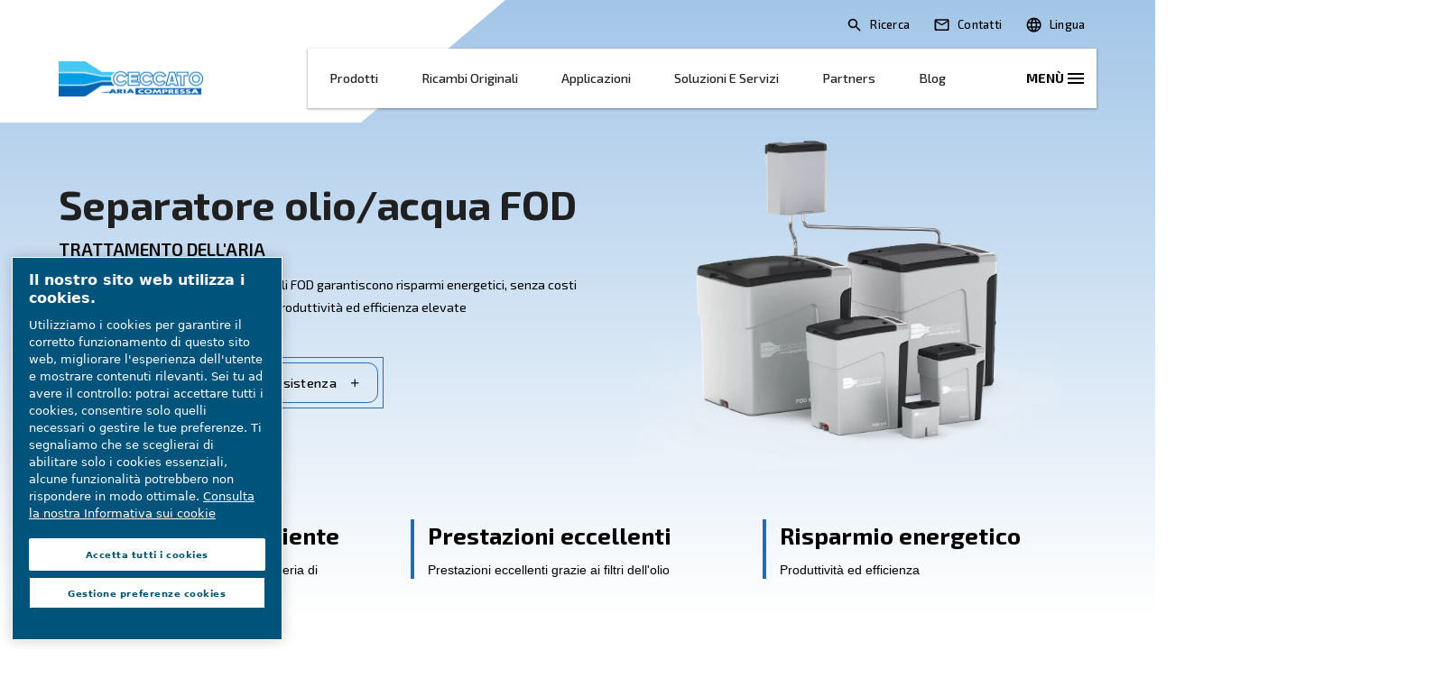

--- FILE ---
content_type: text/html; charset=UTF-8
request_url: https://www.ceccato.com/it-it/compressori/air-treatment/condensate-management/oil-water-separator
body_size: 21184
content:

<!DOCTYPE HTML>
<html lang="it-IT" dir="ltr">
<head>













        <!-- OneTrust Cookies Consent Notice start -->
<script defer="defer" type="text/javascript" src="https://rum.hlx.page/.rum/@adobe/helix-rum-js@%5E2/dist/rum-standalone.js" data-routing="env=prod,tier=publish,ams=Atlas Copco"></script>
<script type="text/javascript" src="https://cdn.cookielaw.org/consent/79bdb1ac-535e-43bf-baa1-64b9c639ce18/OtAutoBlock.js"></script>
<script src="https://cdn.cookielaw.org/scripttemplates/otSDKStub.js" type="text/javascript" charset="UTF-8" data-document-language="true" data-domain-script="79bdb1ac-535e-43bf-baa1-64b9c639ce18"></script>
<script type="text/javascript">
function OptanonWrapper() { }
</script>
<!-- OneTrust Cookies Consent Notice end -->
    

    
    
    
        
    
    <!-- Google Tag Manager -->
    <script>(function(w,d,s,l,i){w[l]=w[l]||[];w[l].push({'gtm.start':
    new Date().getTime(),event:'gtm.js'});var f=d.getElementsByTagName(s)[0],
    j=d.createElement(s),dl=l!='dataLayer'?'&l='+l:'';j.async=true;j.src=
    '//metrics.ceccato.com/gtm.js?id='+i+dl;f.parentNode.insertBefore(j,f);
    })(window,document,'script','dataLayer','GTM-TNM2ZLD');</script>

    <!-- End Google Tag Manager -->

    
    <meta charset="UTF-8"/>

    

    <title>Separatore olio/acqua FOD</title>
    <meta name="keywords" content="Mercati,Trattamento dell&#39;aria,SmartContent,Content Tags,Prodotti"/>
    <meta name="description" content="Facile da installare e utilizzare, i modelli FOD garantiscono risparmi energetici, senza costi di pulizia e di stoccaggio, garantendo produttività ed efficienza elevate"/>
    <meta name="template" content="product-range-template2"/>
    <meta name="viewport" content="width=device-width, initial-scale=1"/>
    
    
        
    

     
    <!-- Tags -->
    <!-- Hreflang tags -->
    
        
            <link rel="alternate" hreflang="en-bs" href="https://www.ceccato.com/en-international/air-compressor-products/air-treatment/condensate-management/oil-water-separator"/>
        
            <link rel="alternate" hreflang="en-bb" href="https://www.ceccato.com/en-international/air-compressor-products/air-treatment/condensate-management/oil-water-separator"/>
        
            <link rel="alternate" hreflang="en-bz" href="https://www.ceccato.com/en-international/air-compressor-products/air-treatment/condensate-management/oil-water-separator"/>
        
            <link rel="alternate" hreflang="en-bw" href="https://www.ceccato.com/en-international/air-compressor-products/air-treatment/condensate-management/oil-water-separator"/>
        
            <link rel="alternate" hreflang="en-bi" href="https://www.ceccato.com/en-international/air-compressor-products/air-treatment/condensate-management/oil-water-separator"/>
        
            <link rel="alternate" hreflang="en-cm" href="https://www.ceccato.com/en-international/air-compressor-products/air-treatment/condensate-management/oil-water-separator"/>
        
            <link rel="alternate" hreflang="en-ca" href="https://www.ceccato.com/en-international/air-compressor-products/air-treatment/condensate-management/oil-water-separator"/>
        
            <link rel="alternate" hreflang="en-do" href="https://www.ceccato.com/en-international/air-compressor-products/air-treatment/condensate-management/oil-water-separator"/>
        
            <link rel="alternate" hreflang="en-gm" href="https://www.ceccato.com/en-international/air-compressor-products/air-treatment/condensate-management/oil-water-separator"/>
        
            <link rel="alternate" hreflang="en-gh" href="https://www.ceccato.com/en-international/air-compressor-products/air-treatment/condensate-management/oil-water-separator"/>
        
            <link rel="alternate" hreflang="en-en-gd" href="https://www.ceccato.com/en-international/air-compressor-products/air-treatment/condensate-management/oil-water-separator"/>
        
            <link rel="alternate" hreflang="en-in" href="https://www.ceccato.com/en-international/air-compressor-products/air-treatment/condensate-management/oil-water-separator"/>
        
            <link rel="alternate" hreflang="en-jm" href="https://www.ceccato.com/en-international/air-compressor-products/air-treatment/condensate-management/oil-water-separator"/>
        
            <link rel="alternate" hreflang="en-ke" href="https://www.ceccato.com/en-international/air-compressor-products/air-treatment/condensate-management/oil-water-separator"/>
        
            <link rel="alternate" hreflang="en-ls" href="https://www.ceccato.com/en-international/air-compressor-products/air-treatment/condensate-management/oil-water-separator"/>
        
            <link rel="alternate" hreflang="en-lr" href="https://www.ceccato.com/en-international/air-compressor-products/air-treatment/condensate-management/oil-water-separator"/>
        
            <link rel="alternate" hreflang="en-mt" href="https://www.ceccato.com/en-international/air-compressor-products/air-treatment/condensate-management/oil-water-separator"/>
        
            <link rel="alternate" hreflang="en-na" href="https://www.ceccato.com/en-international/air-compressor-products/air-treatment/condensate-management/oil-water-separator"/>
        
            <link rel="alternate" hreflang="en-gn" href="https://www.ceccato.com/en-international/air-compressor-products/air-treatment/condensate-management/oil-water-separator"/>
        
            <link rel="alternate" hreflang="en-rw" href="https://www.ceccato.com/en-international/air-compressor-products/air-treatment/condensate-management/oil-water-separator"/>
        
            <link rel="alternate" hreflang="en-sc" href="https://www.ceccato.com/en-international/air-compressor-products/air-treatment/condensate-management/oil-water-separator"/>
        
            <link rel="alternate" hreflang="en-za" href="https://www.ceccato.com/en-international/air-compressor-products/air-treatment/condensate-management/oil-water-separator"/>
        
            <link rel="alternate" hreflang="en-sd" href="https://www.ceccato.com/en-international/air-compressor-products/air-treatment/condensate-management/oil-water-separator"/>
        
            <link rel="alternate" hreflang="en-tz" href="https://www.ceccato.com/en-international/air-compressor-products/air-treatment/condensate-management/oil-water-separator"/>
        
            <link rel="alternate" hreflang="en-tt" href="https://www.ceccato.com/en-international/air-compressor-products/air-treatment/condensate-management/oil-water-separator"/>
        
            <link rel="alternate" hreflang="en-ug" href="https://www.ceccato.com/en-international/air-compressor-products/air-treatment/condensate-management/oil-water-separator"/>
        
            <link rel="alternate" hreflang="en-zm" href="https://www.ceccato.com/en-international/air-compressor-products/air-treatment/condensate-management/oil-water-separator"/>
        
            <link rel="alternate" hreflang="en-zw" href="https://www.ceccato.com/en-international/air-compressor-products/air-treatment/condensate-management/oil-water-separator"/>
        
            <link rel="alternate" hreflang="en-us" href="https://www.ceccato.com/en-international/air-compressor-products/air-treatment/condensate-management/oil-water-separator"/>
        
            <link rel="alternate" hreflang="en-pk" href="https://www.ceccato.com/en-pk/air-compressor-products/air-treatment/condensate-management/oil-water-separator"/>
        
            <link rel="alternate" hreflang="en-au" href="https://www.ceccato.com/en-au/air-compressor-products/air-treatment/condensate-management/oil-water-separator"/>
        
            <link rel="alternate" hreflang="en-ie" href="https://www.ceccato.com/en-ie/air-compressor-products/air-treatment/condensate-management/oil-water-separator"/>
        
            <link rel="alternate" hreflang="en-gb" href="https://www.ceccato.com/en-ie/air-compressor-products/air-treatment/condensate-management/oil-water-separator"/>
        
            <link rel="alternate" hreflang="en-sg" href="https://www.ceccato.com/en-sea/air-compressor-products/air-treatment/condensate-management/oil-water-separator"/>
        
            <link rel="alternate" hreflang="en-bn" href="https://www.ceccato.com/en-sea/air-compressor-products/air-treatment/condensate-management/oil-water-separator"/>
        
            <link rel="alternate" hreflang="en-kh" href="https://www.ceccato.com/en-sea/air-compressor-products/air-treatment/condensate-management/oil-water-separator"/>
        
            <link rel="alternate" hreflang="en-id" href="https://www.ceccato.com/en-sea/air-compressor-products/air-treatment/condensate-management/oil-water-separator"/>
        
            <link rel="alternate" hreflang="en-la" href="https://www.ceccato.com/en-sea/air-compressor-products/air-treatment/condensate-management/oil-water-separator"/>
        
            <link rel="alternate" hreflang="en-my" href="https://www.ceccato.com/en-sea/air-compressor-products/air-treatment/condensate-management/oil-water-separator"/>
        
            <link rel="alternate" hreflang="en-mm" href="https://www.ceccato.com/en-sea/air-compressor-products/air-treatment/condensate-management/oil-water-separator"/>
        
            <link rel="alternate" hreflang="en-ph" href="https://www.ceccato.com/en-sea/air-compressor-products/air-treatment/condensate-management/oil-water-separator"/>
        
            <link rel="alternate" hreflang="en-th" href="https://www.ceccato.com/en-sea/air-compressor-products/air-treatment/condensate-management/oil-water-separator"/>
        
            <link rel="alternate" hreflang="en-tl" href="https://www.ceccato.com/en-sea/air-compressor-products/air-treatment/condensate-management/oil-water-separator"/>
        
            <link rel="alternate" hreflang="en-vn" href="https://www.ceccato.com/en-sea/air-compressor-products/air-treatment/condensate-management/oil-water-separator"/>
        
            <link rel="alternate" hreflang="it" href="https://www.ceccato.com/it-it/compressori/air-treatment/condensate-management/oil-water-separator"/>
        
            <link rel="alternate" hreflang="es-ar" href="https://www.ceccato.com/es-es/air-compressor-products/air-treatment/condensate-management/oil-water-separator"/>
        
            <link rel="alternate" hreflang="es-bo" href="https://www.ceccato.com/es-es/air-compressor-products/air-treatment/condensate-management/oil-water-separator"/>
        
            <link rel="alternate" hreflang="es-cl" href="https://www.ceccato.com/es-es/air-compressor-products/air-treatment/condensate-management/oil-water-separator"/>
        
            <link rel="alternate" hreflang="es-co" href="https://www.ceccato.com/es-es/air-compressor-products/air-treatment/condensate-management/oil-water-separator"/>
        
            <link rel="alternate" hreflang="es-cr" href="https://www.ceccato.com/es-es/air-compressor-products/air-treatment/condensate-management/oil-water-separator"/>
        
            <link rel="alternate" hreflang="es-cu" href="https://www.ceccato.com/es-es/air-compressor-products/air-treatment/condensate-management/oil-water-separator"/>
        
            <link rel="alternate" hreflang="es-do" href="https://www.ceccato.com/es-es/air-compressor-products/air-treatment/condensate-management/oil-water-separator"/>
        
            <link rel="alternate" hreflang="es-ec" href="https://www.ceccato.com/es-es/air-compressor-products/air-treatment/condensate-management/oil-water-separator"/>
        
            <link rel="alternate" hreflang="es-sv" href="https://www.ceccato.com/es-es/air-compressor-products/air-treatment/condensate-management/oil-water-separator"/>
        
            <link rel="alternate" hreflang="es-gt" href="https://www.ceccato.com/es-es/air-compressor-products/air-treatment/condensate-management/oil-water-separator"/>
        
            <link rel="alternate" hreflang="es-hn" href="https://www.ceccato.com/es-es/air-compressor-products/air-treatment/condensate-management/oil-water-separator"/>
        
            <link rel="alternate" hreflang="es-mx" href="https://www.ceccato.com/es-es/air-compressor-products/air-treatment/condensate-management/oil-water-separator"/>
        
            <link rel="alternate" hreflang="es-ni" href="https://www.ceccato.com/es-es/air-compressor-products/air-treatment/condensate-management/oil-water-separator"/>
        
            <link rel="alternate" hreflang="es-pa" href="https://www.ceccato.com/es-es/air-compressor-products/air-treatment/condensate-management/oil-water-separator"/>
        
            <link rel="alternate" hreflang="es-py" href="https://www.ceccato.com/es-es/air-compressor-products/air-treatment/condensate-management/oil-water-separator"/>
        
            <link rel="alternate" hreflang="es-pe" href="https://www.ceccato.com/es-es/air-compressor-products/air-treatment/condensate-management/oil-water-separator"/>
        
            <link rel="alternate" hreflang="es-pr" href="https://www.ceccato.com/es-es/air-compressor-products/air-treatment/condensate-management/oil-water-separator"/>
        
            <link rel="alternate" hreflang="es-uy" href="https://www.ceccato.com/es-es/air-compressor-products/air-treatment/condensate-management/oil-water-separator"/>
        
            <link rel="alternate" hreflang="es-ve" href="https://www.ceccato.com/es-es/air-compressor-products/air-treatment/condensate-management/oil-water-separator"/>
        
            <link rel="alternate" hreflang="fr" href="https://www.ceccato.com/fr-international/air-compressor-products/air-treatment/condensate-management/oil-water-separator"/>
        
            <link rel="alternate" hreflang="el-gr" href="https://www.ceccato.com/el-gr/air-compressor-products/air-treatment/condensate-management/oil-water-separator"/>
        
            <link rel="alternate" hreflang="en-nz" href="https://www.ceccato.com/en-nz/air-compressor-products/air-treatment/condensate-management/oil-water-separator"/>
        
        
    
    <!-- Pagination tags -->
    
        
    

    <!-- Canonical tags -->
    
        
            <link rel="canonical" href="https://www.ceccato.com/it-it/compressori/air-treatment/condensate-management/oil-water-separator"/>
        
    
    
    <!-- Open Graph meta tags -->
    <meta property="og:image" content="https://www.ceccato.com/content/dam/brands/Ceccato/restyling-website-ceccato/products/air-treatment/condense-management/FOD_tile_2.png"/>
    <meta property="og:image:width" content="800"/>
    <meta property="og:image:height" content="800"/>
    <meta property="og:title"/>
    <meta property="og:description" content="Facile da installare e utilizzare, i modelli FOD garantiscono risparmi energetici, senza costi di pulizia e di stoccaggio, garantendo produttività ed efficienza elevate"/>
    <meta property="og:type" content="article"/>
    <meta property="og:url" content="https://www.ceccato.com/it-it/compressori/air-treatment/condensate-management/oil-water-separator"/>
    <meta property="og:site_name" content="Ceccato"/>

    <!-- Twitter meta tags -->
    <meta name="twitter:title"/>
    <meta name="twitter:description" content="Facile da installare e utilizzare, i modelli FOD garantiscono risparmi energetici, senza costi di pulizia e di stoccaggio, garantendo produttività ed efficienza elevate"/>
    <meta name="twitter:card"/>
    <meta name="twitter:site"/>



    <!-- Tags end -->
    

<!--
<sly
        data-sly-use.clientLib="/libs/granite/sightly/templates/clientlib.html"
        data-sly-call=""
        data-sly-unwrap />
-->















    




    
    
    

    

    
    <script src="/etc.clientlibs/brandsv2/clientlibs/ceccato/clientlib-preloaded.lc-1768982784671-lc.min.js"></script>


    
    <link rel="stylesheet" href="/etc.clientlibs/settings/wcm/designs/accommons/clientlib-corecomponents.lc-1768982784671-lc.min.css" type="text/css">
<link rel="stylesheet" href="/etc.clientlibs/brandsv2/clientlibs/clientlib-grid.lc-1768982784671-lc.min.css" type="text/css">
<link rel="stylesheet" href="/etc.clientlibs/brandsv2/clientlibs/clientlib-components.lc-1768982784671-lc.min.css" type="text/css">
<link rel="stylesheet" href="/etc.clientlibs/brandsv2/clientlibs/ceccato/clientlib-main.lc-1768982784671-lc.min.css" type="text/css">


    
    

    
    <link rel="icon" sizes="192x192" href="/etc.clientlibs/brandsv2/clientlibs/ceccato/clientlib-main/resources/icon-192x192.png"/>
    <link rel="apple-touch-icon" sizes="180x180" href="/etc.clientlibs/brandsv2/clientlibs/ceccato/clientlib-main/resources/apple-touch-icon-180x180.png"/>
    <link rel="apple-touch-icon" sizes="167x167" href="/etc.clientlibs/brandsv2/clientlibs/ceccato/clientlib-main/resources/apple-touch-icon-167x167.png"/>
    <link rel="apple-touch-icon" sizes="152x152" href="/etc.clientlibs/brandsv2/clientlibs/ceccato/clientlib-main/resources/apple-touch-icon-152x152.png"/>
    <link rel="apple-touch-icon" sizes="120x120" href="/etc.clientlibs/brandsv2/clientlibs/ceccato/clientlib-main/resources/apple-touch-icon-120x120.png"/>
    <meta name="msapplication-square310x310logo" content="/etc.clientlibs/brandsv2/clientlibs/ceccato/clientlib-main/resources/icon-310x310.png"/>
    <meta name="msapplication-wide310x150logo" content="/etc.clientlibs/brandsv2/clientlibs/ceccato/clientlib-main/resources/icon-310x150.png"/>
    <meta name="msapplication-square150x150logo" content="/etc.clientlibs/brandsv2/clientlibs/ceccato/clientlib-main/resources/icon-150x150.png"/>
    <meta name="msapplication-square70x70logo" content="/etc.clientlibs/brandsv2/clientlibs/ceccato/clientlib-main/resources/icon-70x70.png"/>


    
    
    

    <div id="onetrust-hide-domains" data-one-trust-splash-hide-domains="[&#34;www.atlascopco.com&#34;,&#34;www.cp.com&#34;,&#34;www.alup.com&#34;,&#34;www.ceccato.com&#34;,&#34;www.mark-compressors.com&#34;,&#34;www.mustangairservices.com&#34;,&#34;www.pneumatech.com&#34;,&#34;www.beaconmedaes.com&#34;,&#34;www.mymedgas.com&#34;,&#34;cp.com&#34;,&#34;tools.cp.com&#34;,&#34;power-technique.cp.com&#34;,&#34;compressors.cp.com&#34;,&#34;media.beaconmedaes.com&#34;,&#34;www.eco-steamandheating.com&#34;,&#34;www.media.isravision.com&#34;,&#34;nano-purification.com&#34;,&#34;cpcpumps.com&#34;,&#34;dekkervacuum.com&#34;,&#34;www.compresseurs-mauguiere.com&#34;,&#34;www.compressors.geveke.com&#34;,&#34;www.class1inc.com&#34;]"></div>

    <!-- onetrust listener function, also called when banner is loaded -->
    <script>
        function OptanonWrapper() {

            const privacyPolicyLink = 'https://www.ceccato.com/it-it/privacy';
            let privacyPolicyLabel = 'Consulta la nostra Informativa sui cookie';

            const oneTrustLinks = $("#onetrust-consent-sdk #onetrust-policy-text a");
            const pcLinks = $("#onetrust-consent-sdk #ot-pc-desc a");

            if(oneTrustLinks.length) {
                $(oneTrustLinks[0]).text(privacyPolicyLabel);

                if(privacyPolicyLink) {
                    oneTrustLinks[0].href = privacyPolicyLink;
                }
            }

            if(pcLinks.length) {
                $(pcLinks[0]).text(privacyPolicyLabel);

                if(privacyPolicyLink) {
                    pcLinks[0].href = privacyPolicyLink;
                }
            }
        }
    </script>

    <script>
        var hideDomains = document.querySelector('#onetrust-hide-domains').dataset.oneTrustSplashHideDomains;
        if(hideDomains && window.location.pathname === "/") {
            var shouldHide = false;

            for(var domain of JSON.parse(hideDomains)) {
                if(domain === window.location.hostname) {
                    shouldHide = true;
                }
            }

            if(shouldHide) {
                var styleEl = document.createElement('style');
                styleEl.textContent =
                        ".ot-sdk-container {display: none !important;}\n" +
                        ".onetrust-pc-dark-filter.ot-fade-in {display: none !important;}";
                document.head.appendChild(styleEl);
            }
        }
    </script>


    
     


<script>

  var digitalData = {
    page: {
      pageInfo:{
        pageID:"\/content\/brands\/ceccatocluster\/it\u002Dit\/air\u002Dcompressor\u002Dproducts\/air\u002Dtreatment\/condensate\u002Dmanagement\/oil\u002Dwater\u002Dseparator",
        onsiteSearchCategory:"",
        onsiteSearchTerm:"",
        onsiteSearchResults:"",
        htmlStatus:"200",
        errorpage:""
      },
      category:{
        primaryCategory: "it\u002Dit",
        subCategory1:"air\u002Dcompressor\u002Dproducts",
        subCategory2:"air\u002Dtreatment",
        subCategory3:"condensate\u002Dmanagement",
        subCategory4:"oil\u002Dwater\u002Dseparator",
        subCategory5:"",
        subCategory6:"",
        pageType:"\/conf\/brandsv2\/ceccatocluster\/settings\/wcm\/templates\/product\u002Drange\u002Dtemplate2",
        businessDivision:"Industrial Air",
        businessArea:"CT"
      },
      attributes:{
        language:"English",
        digitalChannel:"atlas copco: web",
        brand:"Ceccato",
        rootBrand:"ceccatocluster",
        environment:"true",
        country:"Italy",
        onsiteSearchType:"",
        downloadType:"",
        tags:"[\x22brands:ceccato\u002Dcluster\/products\x22,\x22brands:ceccato\u002Dcluster\/market\x22,\x22brands:ceccato\u002Dcluster\/products\/air\u002Dtreatment\x22,\x22content\u002Dtags:smartcontent\x22,\x22content\u002Dtags:\x22]"
      }
    },
    user:{
      profileInfo:{
        profileID:"",
        author: "false"
      },
      attributes:{
        loginStatus:""
      }
    }
  };
  digitalData.event=[];
  digitalData.product=[];
  digitalData.component=[];
  //TODO: change to new brands v2 product detail resource type once available
  if( false){
    var pagename = "oil\u002Dwater\u002Dseparator";
    digitalData.product.push({productInfo:{ productName : pagename  }});
  }

</script>
</head>
<body class="product page basicpage ds-ceccato product-range-template2" id="page-1cbb1602bc" data-cmp-link-accessibility-enabled data-cmp-link-accessibility-text="opens in a new tab">



    




    


    
    
    <!-- Google Tag Manager (noscript) -->
    <noscript><iframe src="//metrics.ceccato.com/ns.html?id=GTM-TNM2ZLD" height="0" width="0" style="display:none;visibility:hidden"></iframe></noscript>

    <!-- End Google Tag Manager (noscript) -->


<header class="header container responsivegrid ds-brand-header">

    
    
    
    <div id="header-fe0d11afbc" class="cmp-container">
        
        <div class="container responsivegrid ds-brand-header__top-banner">

    
    
    
    <div id="container-4622c51065" class="cmp-container">
        
        <div class="container responsivegrid ds-brand-top-bar">

    
    
    
    <div id="container-e031d0a266" class="cmp-container">
        
        <div class="search-box search-widget">
    
    
        <div class="falsealgolia-box ds-aem_c-top-bar-global-button ds-aem_c-top-bar-global-button--search algolia-box" data-config="{
  &#34;applicationID&#34;: &#34;LXMKS8ARA3&#34;,
  &#34;searchAPIKey&#34;: &#34;933a2398c301661168ab0f240713ec3d&#34;,
  &#34;indexName&#34;: &#34;CECCATO_IT-IT&#34;,
  &#34;debounce&#34;: 300,
  &#34;useAutocomplete&#34;: true,
  &#34;mainTitle&#34;: &#34;Come possiamo aiutarti?&#34;,
  &#34;buttonText&#34;: &#34;Ricerca&#34;,
  &#34;modal&#34;: {
    &#34;id&#34;: &#34;search-box-modal&#34;,
    &#34;closeText&#34;: &#34;Chiudi&#34;,
    &#34;trigger&#34;: {
      &#34;id&#34;: &#34;open&#34;
    }
  },
  &#34;search&#34;: {
    &#34;placeholder&#34;: &#34;Avvia la ricerca&#34;,
    &#34;autoFocus&#34;: true,
    &#34;submitTitle&#34;: &#34;Mostra i risultati&#34;,
    &#34;resetTitle&#34;: &#34;Cancella la richiesta di ricerca&#34;,
    &#34;resetText&#34;: &#34;Cancella tutto&#34;,
    &#34;infoEnter&#34;: &#34;Premi Invio per selezionare&#34;,
    &#34;infoArrows&#34;: &#34;Frecce per navigare&#34;,
    &#34;infoEsc&#34;: &#34;Esc per ignorare&#34;,
    &#34;noResults&#34;: &#34;Ops! Nessun risultato trovato. Prova con una nuova ricerca.&#34;
  },
  &#34;filterBar&#34;: {
    &#34;heading&#34;: &#34;Filtri in linea per compressori&#34;,
    &#34;titleDesktop&#34;: &#34;Filtri in linea per compressori&#34;,
    &#34;titleMobile&#34;: &#34;Scegliere tra&#34;,
    &#34;resetButtonText&#34;: &#34;Cancella tutto&#34;,
    &#34;showMoreText&#34;: &#34;Mostra altro&#34;,
    &#34;showLessText&#34;: &#34;Mostra meno&#34;,
    &#34;closeText&#34;: &#34;Chiudi&#34;,
    &#34;showText&#34;: &#34;Mostra i risultati&#34;,
    &#34;filters&#34;: [
      {
        &#34;limit&#34;: 10,
        &#34;showMore&#34;: true,
        &#34;showMoreLimit&#34;: 20,
        &#34;type&#34;: &#34;tags list&#34;,
        &#34;header&#34;: &#34;Tag&#34;,
        &#34;attribute&#34;: &#34;data.tagsTranslated&#34;
      }
    ]
  },
  &#34;customContent&#34;: {
    &#34;show&#34;: true,
    &#34;theme&#34;: &#34;tertiary&#34;,
    &#34;className&#34;: &#34;custom-content-class&#34;
  },
  &#34;searchResults&#34;: {
    &#34;title&#34;: &#34;Risultati&#34;,
    &#34;tools&#34;: {
      &#34;showFilter&#34;: {
        &#34;text&#34;: &#34;Mostra filtro&#34;
      }
    }
  },
  &#34;predefinedValues&#34;: {
    &#34;refinementList&#34;: {}
  }
}"></div>
    
    
</div>
<div class="button button--contacts">
<a id="button-6a49e71994" class="cmp-button" href="/it-it/contact-us" target="_self">
    
    

    <span class="cmp-button__text">Contatti</span>
</a>



</div>
<div class="container responsivegrid ds-brand-language-switcher">

    
    
    
    <div id="container-e0267956c8" class="cmp-container">
        
        <div class="button">
<button type="button" id="ds-brand-language-switcher__label" class="cmp-button">
    
    

    <span class="cmp-button__text">Lingua</span>
</button>



</div>
<div class="languagenavigation">
<nav class="cmp-languagenavigation">
    <ul class="cmp-languagenavigation__group">
        
    <li class="cmp-languagenavigation__item cmp-languagenavigation__item--countrycode-International cmp-languagenavigation__item--langcode-com.atlascopco.aem.brandsv2.core.models.corecomponents.brandlanguagenavigation.LanguagesItems@dd24a30 cmp-languagenavigation__item--level-0">
        
    <span class="cmp-languagenavigation__item-title" lang="com.atlascopco.aem.brandsv2.core.models.corecomponents.brandlanguagenavigation.LanguagesItems@dd24a30">International</span>
    

        
    <ul class="cmp-languagenavigation__group">
        
    <li class="cmp-languagenavigation__item cmp-languagenavigation__item--langcode-English cmp-languagenavigation__item--level-0">
        
    
    <a class="cmp-languagenavigation__item-link" hreflang="English" lang="English" rel="alternate" href="/en-international/air-compressor-products/air-treatment/condensate-management/oil-water-separator">English</a>

        
    </li>

    </ul>

    </li>

    
        
    <li class="cmp-languagenavigation__item cmp-languagenavigation__item--countrycode-Australia cmp-languagenavigation__item--langcode-com.atlascopco.aem.brandsv2.core.models.corecomponents.brandlanguagenavigation.LanguagesItems@1d0f0684 cmp-languagenavigation__item--level-0">
        
    <span class="cmp-languagenavigation__item-title" lang="com.atlascopco.aem.brandsv2.core.models.corecomponents.brandlanguagenavigation.LanguagesItems@1d0f0684">Australia</span>
    

        
    <ul class="cmp-languagenavigation__group">
        
    <li class="cmp-languagenavigation__item cmp-languagenavigation__item--langcode-English cmp-languagenavigation__item--level-0">
        
    
    <a class="cmp-languagenavigation__item-link" hreflang="English" lang="English" rel="alternate" href="/en-au/air-compressor-products/air-treatment/condensate-management/oil-water-separator">English</a>

        
    </li>

    </ul>

    </li>

    
        
    <li class="cmp-languagenavigation__item cmp-languagenavigation__item--countrycode-Greece cmp-languagenavigation__item--langcode-com.atlascopco.aem.brandsv2.core.models.corecomponents.brandlanguagenavigation.LanguagesItems@2135cdf cmp-languagenavigation__item--level-0">
        
    <span class="cmp-languagenavigation__item-title" lang="com.atlascopco.aem.brandsv2.core.models.corecomponents.brandlanguagenavigation.LanguagesItems@2135cdf">Greece</span>
    

        
    <ul class="cmp-languagenavigation__group">
        
    <li class="cmp-languagenavigation__item cmp-languagenavigation__item--langcode-Greek cmp-languagenavigation__item--level-0">
        
    
    <a class="cmp-languagenavigation__item-link" hreflang="Greek" lang="Greek" rel="alternate" href="/el-gr/air-compressor-products/air-treatment/condensate-management/oil-water-separator">Greek</a>

        
    </li>

    </ul>

    </li>

    
        
    <li class="cmp-languagenavigation__item cmp-languagenavigation__item--countrycode-LATAM cmp-languagenavigation__item--langcode-com.atlascopco.aem.brandsv2.core.models.corecomponents.brandlanguagenavigation.LanguagesItems@12665d6b cmp-languagenavigation__item--level-0">
        
    <span class="cmp-languagenavigation__item-title" lang="com.atlascopco.aem.brandsv2.core.models.corecomponents.brandlanguagenavigation.LanguagesItems@12665d6b">LATAM</span>
    

        
    <ul class="cmp-languagenavigation__group">
        
    <li class="cmp-languagenavigation__item cmp-languagenavigation__item--langcode-Spanish cmp-languagenavigation__item--level-0">
        
    
    <a class="cmp-languagenavigation__item-link" hreflang="Spanish" lang="Spanish" rel="alternate" href="/es-es/air-compressor-products/air-treatment/condensate-management/oil-water-separator">Spanish</a>

        
    </li>

    </ul>

    </li>

    
        
    <li class="cmp-languagenavigation__item cmp-languagenavigation__item--countrycode-Ireland cmp-languagenavigation__item--langcode-com.atlascopco.aem.brandsv2.core.models.corecomponents.brandlanguagenavigation.LanguagesItems@219d9632 cmp-languagenavigation__item--level-0">
        
    <span class="cmp-languagenavigation__item-title" lang="com.atlascopco.aem.brandsv2.core.models.corecomponents.brandlanguagenavigation.LanguagesItems@219d9632">Ireland</span>
    

        
    <ul class="cmp-languagenavigation__group">
        
    <li class="cmp-languagenavigation__item cmp-languagenavigation__item--langcode-English cmp-languagenavigation__item--level-0">
        
    
    <a class="cmp-languagenavigation__item-link" hreflang="English" lang="English" rel="alternate" href="/en-ie/air-compressor-products/air-treatment/condensate-management/oil-water-separator">English</a>

        
    </li>

    </ul>

    </li>

    
        
    <li class="cmp-languagenavigation__item cmp-languagenavigation__item--countrycode-Italy cmp-languagenavigation__item--langcode-com.atlascopco.aem.brandsv2.core.models.corecomponents.brandlanguagenavigation.LanguagesItems@44439fa3 cmp-languagenavigation__item--level-0">
        
    <span class="cmp-languagenavigation__item-title" lang="com.atlascopco.aem.brandsv2.core.models.corecomponents.brandlanguagenavigation.LanguagesItems@44439fa3">Italy</span>
    

        
    <ul class="cmp-languagenavigation__group">
        
    <li class="cmp-languagenavigation__item cmp-languagenavigation__item--langcode-Italian cmp-languagenavigation__item--level-0">
        
    
    <a class="cmp-languagenavigation__item-link" hreflang="Italian" lang="Italian" rel="alternate" href="/it-it/compressori/air-treatment/condensate-management/oil-water-separator">Italian</a>

        
    </li>

    </ul>

    </li>

    
        
    <li class="cmp-languagenavigation__item cmp-languagenavigation__item--countrycode-New Zealand cmp-languagenavigation__item--langcode-com.atlascopco.aem.brandsv2.core.models.corecomponents.brandlanguagenavigation.LanguagesItems@5c2ec650 cmp-languagenavigation__item--level-0">
        
    <span class="cmp-languagenavigation__item-title" lang="com.atlascopco.aem.brandsv2.core.models.corecomponents.brandlanguagenavigation.LanguagesItems@5c2ec650">New Zealand</span>
    

        
    <ul class="cmp-languagenavigation__group">
        
    <li class="cmp-languagenavigation__item cmp-languagenavigation__item--langcode-English cmp-languagenavigation__item--level-0">
        
    
    <a class="cmp-languagenavigation__item-link" hreflang="English" lang="English" rel="alternate" href="/en-nz/air-compressor-products/air-treatment/condensate-management/oil-water-separator">English</a>

        
    </li>

    </ul>

    </li>

    
        
    <li class="cmp-languagenavigation__item cmp-languagenavigation__item--countrycode-North Africa cmp-languagenavigation__item--langcode-com.atlascopco.aem.brandsv2.core.models.corecomponents.brandlanguagenavigation.LanguagesItems@7c0355bb cmp-languagenavigation__item--level-0">
        
    <span class="cmp-languagenavigation__item-title" lang="com.atlascopco.aem.brandsv2.core.models.corecomponents.brandlanguagenavigation.LanguagesItems@7c0355bb">North Africa</span>
    

        
    <ul class="cmp-languagenavigation__group">
        
    <li class="cmp-languagenavigation__item cmp-languagenavigation__item--langcode-French cmp-languagenavigation__item--level-0">
        
    
    <a class="cmp-languagenavigation__item-link" hreflang="French" lang="French" rel="alternate" href="/fr-international/air-compressor-products/air-treatment/condensate-management/oil-water-separator">French</a>

        
    </li>

    </ul>

    </li>

    
        
    <li class="cmp-languagenavigation__item cmp-languagenavigation__item--countrycode-Pakistan cmp-languagenavigation__item--langcode-com.atlascopco.aem.brandsv2.core.models.corecomponents.brandlanguagenavigation.LanguagesItems@3162700f cmp-languagenavigation__item--level-0">
        
    <span class="cmp-languagenavigation__item-title" lang="com.atlascopco.aem.brandsv2.core.models.corecomponents.brandlanguagenavigation.LanguagesItems@3162700f">Pakistan</span>
    

        
    <ul class="cmp-languagenavigation__group">
        
    <li class="cmp-languagenavigation__item cmp-languagenavigation__item--langcode-English cmp-languagenavigation__item--level-0">
        
    
    <a class="cmp-languagenavigation__item-link" hreflang="English" lang="English" rel="alternate" href="/en-pk/air-compressor-products/air-treatment/condensate-management/oil-water-separator">English</a>

        
    </li>

    </ul>

    </li>

    
        
    <li class="cmp-languagenavigation__item cmp-languagenavigation__item--countrycode-South Asia cmp-languagenavigation__item--langcode-com.atlascopco.aem.brandsv2.core.models.corecomponents.brandlanguagenavigation.LanguagesItems@69844f07 cmp-languagenavigation__item--level-0">
        
    <span class="cmp-languagenavigation__item-title" lang="com.atlascopco.aem.brandsv2.core.models.corecomponents.brandlanguagenavigation.LanguagesItems@69844f07">South Asia</span>
    

        
    <ul class="cmp-languagenavigation__group">
        
    <li class="cmp-languagenavigation__item cmp-languagenavigation__item--langcode-English cmp-languagenavigation__item--level-0">
        
    
    <a class="cmp-languagenavigation__item-link" hreflang="English" lang="English" rel="alternate" href="/en-sea/air-compressor-products/air-treatment/condensate-management/oil-water-separator">English</a>

        
    </li>

    </ul>

    </li>

    </ul>
</nav>

    

</div>

        
    </div>

</div>

        
    </div>

</div>

        
    </div>

</div>
<div class="container responsivegrid ds-brand-main-navigation">

    
    
    
    <div id="container-7662ffae62" class="cmp-container">
        
        <div class="container responsivegrid ds-brand-main-navigation__left">

    
    
    
    <div id="container-dcc4740b37" class="cmp-container">
        
        <div class="image ds-brand-header__image">
<div data-asset-id="1b28fcde-9cf4-4e01-898a-a0ecd9fbb767" id="image-628072d7cc" class="cmp-image" itemscope itemtype="http://schema.org/ImageObject">
    <a class="cmp-image__link" href="/it-it">
        <img srcset="//atlascopco.scene7.com/is/image/atlascopco/ceccato-logo?$landscape1600$&amp;fit=stretch,1 1600w,//atlascopco.scene7.com/is/image/atlascopco/ceccato-logo?$landscape1280$&amp;fit=stretch,1 1280w,//atlascopco.scene7.com/is/image/atlascopco/ceccato-logo?$landscape950$&amp;fit=stretch,1 950w,//atlascopco.scene7.com/is/image/atlascopco/ceccato-logo?$landscape800$&amp;fit=stretch,1 800w,//atlascopco.scene7.com/is/image/atlascopco/ceccato-logo?$landscape600$ 600w,//atlascopco.scene7.com/is/image/atlascopco/ceccato-logo?$landscape400$ 400w" src="//atlascopco.scene7.com/is/image/atlascopco/ceccato-logo" class="cmp-image__image" itemprop="contentUrl" width="713" height="175" alt="Ceccato logo"/>
    </a>
    
    
</div>

    

</div>

        
    </div>

</div>
<div class="container responsivegrid ds-brand-main-navigation__right">

    
    
    
    <div id="container-f60b9e8fc4" class="cmp-container">
        
        <div class="navigation ds-brand-navigation">
<nav id="navigation-0cf9c01482" class="cmp-navigation" itemscope itemtype="http://schema.org/SiteNavigationElement">
    <ul class="cmp-navigation__group">
        
    <li class="cmp-navigation__item cmp-navigation__item--level-0 cmp-navigation__item--active">
        
    <a class="cmp-navigation__item-link" href="/it-it/compressori">Prodotti</a>

        
    </li>

    
        
    <li class="cmp-navigation__item cmp-navigation__item--level-0">
        
    <a class="cmp-navigation__item-link" href="/it-it/air-compressor-parts">Ricambi originali</a>

        
    </li>

    
        
    <li class="cmp-navigation__item cmp-navigation__item--level-0">
        
    <a class="cmp-navigation__item-link" href="/it-it/applications">Applicazioni</a>

        
    </li>

    
        
    <li class="cmp-navigation__item cmp-navigation__item--level-0">
        
    <a class="cmp-navigation__item-link" href="/it-it/solutions">Soluzioni e servizi</a>

        
    </li>

    
        
    <li class="cmp-navigation__item cmp-navigation__item--level-0">
        
    <a class="cmp-navigation__item-link" href="/it-it/our-partners">Partners</a>

        
    </li>

    
        
    <li class="cmp-navigation__item cmp-navigation__item--level-0">
        
    <a class="cmp-navigation__item-link" href="/it-it/blog">Blog</a>

        
    </li>

    </ul>
</nav>

    

</div>
<div class="button ds-brand-header__hamburger">
<button type="button" id="button-653c521498" class="cmp-button">
    
    

    <span class="cmp-button__text">Menù</span>
</button>



</div>

        
    </div>

</div>

        
    </div>

</div>
<div class="container responsivegrid ds-brand-menu-navigation">

    
    
    
    <div id="container-3ef3d42696" class="cmp-container">
        
        <div class="navigation ds-brand-navigation">
<nav id="navigation-739928d60a" class="cmp-navigation" itemscope itemtype="http://schema.org/SiteNavigationElement">
    <ul class="cmp-navigation__group">
        
    <li class="cmp-navigation__item cmp-navigation__item--level-0 cmp-navigation__item--active">
        
    <a class="cmp-navigation__item-link" href="/it-it/compressori">Prodotti</a>

        
    <ul class="cmp-navigation__group">
        
    <li class="cmp-navigation__item cmp-navigation__item--level-1">
        
    <a class="cmp-navigation__item-link" href="/it-it/compressori/compressore-a-vite">Compressore a vite</a>

        
    <ul class="cmp-navigation__group">
        
    <li class="cmp-navigation__item cmp-navigation__item--level-2">
        
    <a class="cmp-navigation__item-link" href="/it-it/compressori/compressore-a-vite/permanent-magnet-motor">Compressori a magneti permanenti</a>

        
    </li>

    
        
    <li class="cmp-navigation__item cmp-navigation__item--level-2">
        
    <a class="cmp-navigation__item-link" href="/it-it/compressori/compressore-a-vite/variable-speed">Compressori a velocità variabile</a>

        
    </li>

    
        
    <li class="cmp-navigation__item cmp-navigation__item--level-2">
        
    <a class="cmp-navigation__item-link" href="/it-it/compressori/compressore-a-vite/fixed-speed">Compressori a velocità fissa</a>

        
    </li>

    </ul>

    </li>

    
        
    <li class="cmp-navigation__item cmp-navigation__item--level-1">
        
    <a class="cmp-navigation__item-link" href="/it-it/compressori/piston-compressor">Compressori a pistoni</a>

        
    <ul class="cmp-navigation__group">
        
    <li class="cmp-navigation__item cmp-navigation__item--level-2">
        
    <a class="cmp-navigation__item-link" href="/it-it/compressori/piston-compressor/professional-compressors">Compressori professionali</a>

        
    </li>

    
        
    <li class="cmp-navigation__item cmp-navigation__item--level-2">
        
    <a class="cmp-navigation__item-link" href="/it-it/compressori/piston-compressor/diy-compressors">Compressori per il fai-da-te</a>

        
    </li>

    
        
    <li class="cmp-navigation__item cmp-navigation__item--level-2">
        
    <a class="cmp-navigation__item-link" href="/it-it/compressori/piston-compressor/silent-compressors">Compressori silenziati</a>

        
    </li>

    </ul>

    </li>

    
        
    <li class="cmp-navigation__item cmp-navigation__item--level-1">
        
    <a class="cmp-navigation__item-link" href="/it-it/compressori/oil-free-compressors">Compressori oil-free</a>

        
    <ul class="cmp-navigation__group">
        
    <li class="cmp-navigation__item cmp-navigation__item--level-2">
        
    <a class="cmp-navigation__item-link" href="/it-it/compressori/oil-free-compressors/cleanair">CleanAir</a>

        
    </li>

    
        
    <li class="cmp-navigation__item cmp-navigation__item--level-2">
        
    <a class="cmp-navigation__item-link" href="/it-it/compressori/oil-free-compressors/spiralair">SpiralAir</a>

        
    </li>

    
        
    <li class="cmp-navigation__item cmp-navigation__item--level-2">
        
    <a class="cmp-navigation__item-link" href="/it-it/compressori/oil-free-compressors/wis">WIS</a>

        
    </li>

    </ul>

    </li>

    
        
    <li class="cmp-navigation__item cmp-navigation__item--level-1 cmp-navigation__item--active">
        
    <a class="cmp-navigation__item-link" href="/it-it/compressori/air-treatment">Trattamento dell&#39;aria</a>

        
    <ul class="cmp-navigation__group">
        
    <li class="cmp-navigation__item cmp-navigation__item--level-2">
        
    <a class="cmp-navigation__item-link" href="/it-it/compressori/air-treatment/air-compressors-dryer">Essiccatori</a>

        
    </li>

    
        
    <li class="cmp-navigation__item cmp-navigation__item--level-2">
        
    <a class="cmp-navigation__item-link" href="/it-it/compressori/air-treatment/compressed-air-filter">Filtri di linea</a>

        
    </li>

    
        
    <li class="cmp-navigation__item cmp-navigation__item--level-2">
        
    <a class="cmp-navigation__item-link" href="/it-it/compressori/air-treatment/air-receiver">Serbatoio dell&#39;aria</a>

        
    </li>

    
        
    <li class="cmp-navigation__item cmp-navigation__item--level-2 cmp-navigation__item--active">
        
    <a class="cmp-navigation__item-link" href="/it-it/compressori/air-treatment/condensate-management">Gestione della condensa</a>

        
    </li>

    
        
    <li class="cmp-navigation__item cmp-navigation__item--level-2">
        
    <a class="cmp-navigation__item-link" href="/it-it/compressori/air-treatment/piping-system">Sistema di tubazioni</a>

        
    </li>

    
        
    <li class="cmp-navigation__item cmp-navigation__item--level-2">
        
    <a class="cmp-navigation__item-link" href="/it-it/compressori/air-treatment/energy-box">Energy Box</a>

        
    </li>

    </ul>

    </li>

    
        
    <li class="cmp-navigation__item cmp-navigation__item--level-1">
        
    <a class="cmp-navigation__item-link" href="/it-it/compressori/air-compressor-controller">Gestione dell&#39;aria</a>

        
    <ul class="cmp-navigation__group">
        
    <li class="cmp-navigation__item cmp-navigation__item--level-2">
        
    <a class="cmp-navigation__item-link" href="/it-it/compressori/air-compressor-controller/icons">ICONS</a>

        
    </li>

    
        
    <li class="cmp-navigation__item cmp-navigation__item--level-2">
        
    <a class="cmp-navigation__item-link" href="/it-it/compressori/air-compressor-controller/econtrol6">ECOntrol+ ed ECOntrol6</a>

        
    </li>

    
        
    <li class="cmp-navigation__item cmp-navigation__item--level-2">
        
    <a class="cmp-navigation__item-link" href="/it-it/compressori/air-compressor-controller/aircare">AirCare</a>

        
    </li>

    
        
    <li class="cmp-navigation__item cmp-navigation__item--level-2">
        
    <a class="cmp-navigation__item-link" href="/it-it/compressori/air-compressor-controller/gateway">GATEway+</a>

        
    </li>

    </ul>

    </li>

    
        
    <li class="cmp-navigation__item cmp-navigation__item--level-1">
        
    <a class="cmp-navigation__item-link" href="/it-it/compressori/bstair">Booster</a>

        
    </li>

    </ul>

    </li>

    
        
    <li class="cmp-navigation__item cmp-navigation__item--level-0">
        
    <a class="cmp-navigation__item-link" href="/it-it/air-compressor-parts">Ricambi originali</a>

        
    <ul class="cmp-navigation__group">
        
    <li class="cmp-navigation__item cmp-navigation__item--level-1">
        
    <a class="cmp-navigation__item-link" href="/it-it/air-compressor-parts/lubricants">Lubrificanti</a>

        
    <ul class="cmp-navigation__group">
        
    <li class="cmp-navigation__item cmp-navigation__item--level-2">
        
    <a class="cmp-navigation__item-link" href="/it-it/air-compressor-parts/lubricants/fluidtech">Fluidtech</a>

        
    </li>

    
        
    <li class="cmp-navigation__item cmp-navigation__item--level-2">
        
    <a class="cmp-navigation__item-link" href="/it-it/air-compressor-parts/lubricants/rotair">Rotair</a>

        
    </li>

    
        
    <li class="cmp-navigation__item cmp-navigation__item--level-2">
        
    <a class="cmp-navigation__item-link" href="/it-it/air-compressor-parts/lubricants/altair">Altair</a>

        
    </li>

    </ul>

    </li>

    
        
    <li class="cmp-navigation__item cmp-navigation__item--level-1">
        
    <a class="cmp-navigation__item-link" href="/it-it/air-compressor-parts/scheduled-maintenance">Manutenzione programmata</a>

        
    </li>

    
        
    <li class="cmp-navigation__item cmp-navigation__item--level-1">
        
    <a class="cmp-navigation__item-link" href="/it-it/air-compressor-parts/original-parts">Ricambi originali</a>

        
    </li>

    
        
    <li class="cmp-navigation__item cmp-navigation__item--level-1">
        
    <a class="cmp-navigation__item-link" href="/it-it/air-compressor-parts/measurement-tools">Strumenti di misurazione</a>

        
    </li>

    
        
    <li class="cmp-navigation__item cmp-navigation__item--level-1">
        
    <a class="cmp-navigation__item-link" href="/it-it/air-compressor-parts/screwguard-slide">Grasso per motore Screwguard Slide</a>

        
    </li>

    </ul>

    </li>

    
        
    <li class="cmp-navigation__item cmp-navigation__item--level-0">
        
    <a class="cmp-navigation__item-link" href="/it-it/applications">Applicazioni</a>

        
    <ul class="cmp-navigation__group">
        
    <li class="cmp-navigation__item cmp-navigation__item--level-1">
        
    <a class="cmp-navigation__item-link" href="/it-it/applications/agriculture">Agricoltura</a>

        
    </li>

    
        
    <li class="cmp-navigation__item cmp-navigation__item--level-1">
        
    <a class="cmp-navigation__item-link" href="/it-it/applications/automotive-industry">Automotive</a>

        
    </li>

    
        
    <li class="cmp-navigation__item cmp-navigation__item--level-1">
        
    <a class="cmp-navigation__item-link" href="/it-it/applications/collision-repair">Officine</a>

        
    </li>

    
        
    <li class="cmp-navigation__item cmp-navigation__item--level-1">
        
    <a class="cmp-navigation__item-link" href="/it-it/applications/chemical-and-pharmaceutical-industry">Industria chimica e farmaceutica</a>

        
    </li>

    
        
    <li class="cmp-navigation__item cmp-navigation__item--level-1">
        
    <a class="cmp-navigation__item-link" href="/it-it/applications/construction-industry">Edilizia</a>

        
    </li>

    
        
    <li class="cmp-navigation__item cmp-navigation__item--level-1">
        
    <a class="cmp-navigation__item-link" href="/it-it/applications/electronics-industry">Elettronica</a>

        
    </li>

    
        
    <li class="cmp-navigation__item cmp-navigation__item--level-1">
        
    <a class="cmp-navigation__item-link" href="/it-it/applications/food-and-beverage-industry">Alimenti e Bevande</a>

        
    </li>

    
        
    <li class="cmp-navigation__item cmp-navigation__item--level-1">
        
    <a class="cmp-navigation__item-link" href="/it-it/applications/heavy-industry">Industria Metalmeccanica</a>

        
    </li>

    
        
    <li class="cmp-navigation__item cmp-navigation__item--level-1">
        
    <a class="cmp-navigation__item-link" href="/it-it/applications/laundry">Lavanderie</a>

        
    </li>

    
        
    <li class="cmp-navigation__item cmp-navigation__item--level-1">
        
    <a class="cmp-navigation__item-link" href="/it-it/applications/medical-industry">Settore medico e odontoiatrico</a>

        
    </li>

    
        
    <li class="cmp-navigation__item cmp-navigation__item--level-1">
        
    <a class="cmp-navigation__item-link" href="/it-it/applications/metalworking-industry">Industria Metallurgica</a>

        
    </li>

    
        
    <li class="cmp-navigation__item cmp-navigation__item--level-1">
        
    <a class="cmp-navigation__item-link" href="/it-it/applications/mining">Industria Mineraria</a>

        
    </li>

    
        
    <li class="cmp-navigation__item cmp-navigation__item--level-1">
        
    <a class="cmp-navigation__item-link" href="/it-it/applications/paper-factory">Industria della Carta</a>

        
    </li>

    
        
    <li class="cmp-navigation__item cmp-navigation__item--level-1">
        
    <a class="cmp-navigation__item-link" href="/it-it/applications/textile-industry">Industria tessile</a>

        
    </li>

    
        
    <li class="cmp-navigation__item cmp-navigation__item--level-1">
        
    <a class="cmp-navigation__item-link" href="/it-it/applications/plastic-industry">Industria della Plastica</a>

        
    </li>

    
        
    <li class="cmp-navigation__item cmp-navigation__item--level-1">
        
    <a class="cmp-navigation__item-link" href="/it-it/applications/waste-management-industry">Gestione dei rifiuti</a>

        
    </li>

    
        
    <li class="cmp-navigation__item cmp-navigation__item--level-1">
        
    <a class="cmp-navigation__item-link" href="/it-it/applications/woodworking">Lavorazione del legno</a>

        
    </li>

    </ul>

    </li>

    
        
    <li class="cmp-navigation__item cmp-navigation__item--level-0">
        
    <a class="cmp-navigation__item-link" href="/it-it/solutions">Soluzioni e servizi</a>

        
    <ul class="cmp-navigation__group">
        
    <li class="cmp-navigation__item cmp-navigation__item--level-1">
        
    <a class="cmp-navigation__item-link" href="/it-it/solutions/compressed-air-audit">Audit dell&#39;aria compressa</a>

        
    </li>

    
        
    <li class="cmp-navigation__item cmp-navigation__item--level-1">
        
    <a class="cmp-navigation__item-link" href="/it-it/solutions/scheduled-payment">Finanziamento programmato</a>

        
    </li>

    
        
    <li class="cmp-navigation__item cmp-navigation__item--level-1">
        
    <a class="cmp-navigation__item-link" href="/it-it/solutions/rent-an-air-compressor">Noleggio</a>

        
    </li>

    
        
    <li class="cmp-navigation__item cmp-navigation__item--level-1">
        
    <a class="cmp-navigation__item-link" href="/it-it/solutions/airgo-compressors-room">Sala compressori AirGo</a>

        
    </li>

    </ul>

    </li>

    
        
    <li class="cmp-navigation__item cmp-navigation__item--level-0">
        
    <a class="cmp-navigation__item-link" href="/it-it/our-partners">Partners</a>

        
    <ul class="cmp-navigation__group">
        
    <li class="cmp-navigation__item cmp-navigation__item--level-1">
        
    <a class="cmp-navigation__item-link" href="/it-it/our-partners/compressors-distributors">Distributori Ceccato Original Partner</a>

        
    </li>

    
        
    <li class="cmp-navigation__item cmp-navigation__item--level-1">
        
    <a class="cmp-navigation__item-link" href="/it-it/our-partners/original-partners">Programma Original Partner</a>

        
    </li>

    </ul>

    </li>

    
        
    <li class="cmp-navigation__item cmp-navigation__item--level-0">
        
    <a class="cmp-navigation__item-link" href="/it-it/blog">Blog</a>

        
    <ul class="cmp-navigation__group">
        
    <li class="cmp-navigation__item cmp-navigation__item--level-1">
        
    <a class="cmp-navigation__item-link" href="/it-it/blog/how-to-maintain-a-rotary-screw-compressor">Come eseguire la manutenzione di un compressore rotativo a vite</a>

        
    </li>

    
        
    <li class="cmp-navigation__item cmp-navigation__item--level-1">
        
    <a class="cmp-navigation__item-link" href="/it-it/blog/tipologie-di-olio-per-compressori">Olio per compressori: quali sono e che tipologie utilizzare</a>

        
    </li>

    
        
    <li class="cmp-navigation__item cmp-navigation__item--level-1">
        
    <a class="cmp-navigation__item-link" href="/it-it/blog/come-rintracciare-e-riparare-le-perdite-nel-sistema-ad-aria-compressa">Come rintracciare e riparare le perdite nel sistema ad aria compressa</a>

        
    </li>

    
        
    <li class="cmp-navigation__item cmp-navigation__item--level-1">
        
    <a class="cmp-navigation__item-link" href="/it-it/blog/errori-manutenzione-compressore">Gli errori da evitare nella manutenzione del compressore d&#39;aria</a>

        
    </li>

    
        
    <li class="cmp-navigation__item cmp-navigation__item--level-1">
        
    <a class="cmp-navigation__item-link" href="/it-it/blog/pianificare-manutenzione-preventiva-compressore-aria">La manutenzione preventiva per i compressori d’aria industriali</a>

        
    </li>

    
        
    <li class="cmp-navigation__item cmp-navigation__item--level-1">
        
    <a class="cmp-navigation__item-link" href="/it-it/blog/perdite-aria-compressa">Perdite dell’aria compressa: le più comuni e come trovarle</a>

        
    </li>

    
        
    <li class="cmp-navigation__item cmp-navigation__item--level-1">
        
    <a class="cmp-navigation__item-link" href="/it-it/blog/come-calcolare-le-dimensioni-corrette-delle-tubazioni-per-aria-compressa">Come calcolare le dimensioni delle tubazioni per l&#39;aria compressa</a>

        
    </li>

    
        
    <li class="cmp-navigation__item cmp-navigation__item--level-1">
        
    <a class="cmp-navigation__item-link" href="/it-it/blog/air-compressor-leak">Quanto costa una perdita di aria compressa?</a>

        
    </li>

    
        
    <li class="cmp-navigation__item cmp-navigation__item--level-1">
        
    <a class="cmp-navigation__item-link" href="/it-it/blog/compressed-air-basics">Nozioni di base sull&#39;aria compressa</a>

        
    </li>

    
        
    <li class="cmp-navigation__item cmp-navigation__item--level-1">
        
    <a class="cmp-navigation__item-link" href="/it-it/blog/guide-on-compressed-air-treatment">Guida completa al trattamento dell&#39;aria compressa </a>

        
    </li>

    
        
    <li class="cmp-navigation__item cmp-navigation__item--level-1">
        
    <a class="cmp-navigation__item-link" href="/it-it/blog/working-principle-of-air-compression">Come funziona la compressione dell&#39;aria</a>

        
    </li>

    
        
    <li class="cmp-navigation__item cmp-navigation__item--level-1">
        
    <a class="cmp-navigation__item-link" href="/it-it/blog/compressor-maintenance">La manutenzione del compressore</a>

        
    </li>

    
        
    <li class="cmp-navigation__item cmp-navigation__item--level-1">
        
    <a class="cmp-navigation__item-link" href="/it-it/blog/air-compressor-efficiency">Efficienza del compressore d&#39;aria: aumenta le prestazioni e riduci i costi</a>

        
    </li>

    
        
    <li class="cmp-navigation__item cmp-navigation__item--level-1">
        
    <a class="cmp-navigation__item-link" href="/it-it/blog/faq-on-compressed-air">Le risposte alle principali F.A.Q. sull&#39;aria compressa</a>

        
    <ul class="cmp-navigation__group">
        
    <li class="cmp-navigation__item cmp-navigation__item--level-2">
        
    <a class="cmp-navigation__item-link" href="/it-it/blog/faq-on-compressed-air/faq-on-oil-free-compressors">La risposta degli esperti ai principali quesiti sui compressori oil-free</a>

        
    </li>

    </ul>

    </li>

    
        
    <li class="cmp-navigation__item cmp-navigation__item--level-1">
        
    <a class="cmp-navigation__item-link" href="/it-it/blog/what-to-know-for-silencing-an-air-compressor">Cosa sapere per insonorizzare un compressore d&#39;aria</a>

        
    </li>

    
        
    <li class="cmp-navigation__item cmp-navigation__item--level-1">
        
    <a class="cmp-navigation__item-link" href="/it-it/blog/compressor-for-food-and-beverage">Cosa sapere sui compressori per alimenti e bevande</a>

        
    </li>

    
        
    <li class="cmp-navigation__item cmp-navigation__item--level-1">
        
    <a class="cmp-navigation__item-link" href="/it-it/blog/what-is-the-lifespan-of-an-air-compressor">Qual è la durata prevista di un compressore oil-free?</a>

        
    </li>

    
        
    <li class="cmp-navigation__item cmp-navigation__item--level-1">
        
    <a class="cmp-navigation__item-link" href="/it-it/blog/medical-air-compressor">La guida sul compressore d&#39;aria per uso medico</a>

        
    </li>

    
        
    <li class="cmp-navigation__item cmp-navigation__item--level-1">
        
    <a class="cmp-navigation__item-link" href="/it-it/blog/air-compressor-for-pharmaceutical">Compressore d&#39;aria per il settore farmaceutico: aria compressa pulita e affidabile</a>

        
    </li>

    
        
    <li class="cmp-navigation__item cmp-navigation__item--level-1">
        
    <a class="cmp-navigation__item-link" href="/it-it/blog/what-to-know-about-dental-air-compressors">Cosa sapere sui compressori d&#39;aria per uso dentale</a>

        
    </li>

    
        
    <li class="cmp-navigation__item cmp-navigation__item--level-1">
        
    <a class="cmp-navigation__item-link" href="/it-it/blog/air-compressor-pressure">La guida completa sulla pressione del compressore d&#39;aria</a>

        
    <ul class="cmp-navigation__group">
        
    <li class="cmp-navigation__item cmp-navigation__item--level-2">
        
    <a class="cmp-navigation__item-link" href="/it-it/blog/air-compressor-pressure/air-pressure-regulator-valve">Comprendere la valvola di regolazione della pressione dell&#39;aria</a>

        
    </li>

    </ul>

    </li>

    </ul>

    </li>

    </ul>
</nav>

    

</div>

        
    </div>

</div>

        
    </div>

</header>


<!-- header is at /content/brands/ceccatocluster/it-it/header-and-footer -->



<div id="main" tabindex="-1">

<div class="root container responsivegrid">

    
    <div id="container-c72a0de8b6" class="cmp-container">
        


<div class="aem-Grid aem-Grid--12 aem-Grid--default--12 ">
    
    <div class="container responsivegrid ds-brand-hero ds-brand-hero--standard ds-brand-hero--bg-gradient-color-2 max-w-full aem-GridColumn aem-GridColumn--default--12">

    
    
    
    <div id="container-c7b3b92280" class="cmp-container">
        
        <div class="teaser ds-brand-use-button py-16"><div class="cmp-teaser">
    
        <div class="cmp-teaser__content">
            
    

            
    <p class="cmp-teaser__pretitle">Trattamento dell&#39;aria</p>

            
    <h1 class="cmp-teaser__title">
        <a class="cmp-teaser__title-link" href="#form" target="_self">Separatore olio/acqua FOD</a>
    </h1>

            
    <div class="cmp-teaser__description"><p>Facile da installare e utilizzare, i modelli FOD garantiscono risparmi energetici, senza costi di pulizia e di stoccaggio, garantendo produttività ed efficienza elevate</p>
</div>

            
    <div class="cmp-teaser__action-container">
        
    <a class="cmp-teaser__action-link" id="-cta-3bbcefb22d" href="#form" target="_self">Contatti</a>
    
    

    
        
    <a class="cmp-teaser__action-link" id="-cta-47938b6b5e" href="/it-it/ask-for-assistance" target="_self">Richiedi assistenza</a>
    
    

    </div>

        </div>
        
    <div class="cmp-teaser__image">
<div data-asset-id="c4825cbb-51cc-4e59-bcc3-4464580c55d8" id="teaser-5275ace5e5-image" class="cmp-image" itemscope itemtype="http://schema.org/ImageObject">
    
        <img srcset="//atlascopco.scene7.com/is/image/atlascopco/FOD_Ceccato_Product?$landscape1600$&amp;fmt=png-alpha 1600w,//atlascopco.scene7.com/is/image/atlascopco/FOD_Ceccato_Product?$landscape1280$&amp;fmt=png-alpha 1280w,//atlascopco.scene7.com/is/image/atlascopco/FOD_Ceccato_Product?$landscape950$&amp;fmt=png-alpha 950w,//atlascopco.scene7.com/is/image/atlascopco/FOD_Ceccato_Product?$landscape800$&amp;fmt=png-alpha 800w,//atlascopco.scene7.com/is/image/atlascopco/FOD_Ceccato_Product?$landscape600$&amp;fmt=png-alpha 600w,//atlascopco.scene7.com/is/image/atlascopco/FOD_Ceccato_Product?$landscape400$&amp;fmt=png-alpha 400w" src="//atlascopco.scene7.com/is/image/atlascopco/FOD_Ceccato_Product" loading="lazy" class="cmp-image__image" itemprop="contentUrl" width="800" height="667" alt="FOD Ceccato Product Image"/>
    
    
    
</div>

    

</div>

    
    
    
</div>

    

</div>
<div class="ghost">

</div>
<div class="container responsivegrid mx-auto grid-col-3 pb-0">

    
    <div id="container-98c44c4909" class="cmp-container">
        


<div class="aem-Grid aem-Grid--7 aem-Grid--default--7 aem-Grid--medium-screens--12 aem-Grid--extra-small-screen--12 aem-Grid--small-screen--12 ">
    
    <div class="container responsivegrid ds-brand-key-specs aem-GridColumn--small-screen--12 aem-GridColumn--medium-screens--12 aem-GridColumn aem-GridColumn--default--7 aem-GridColumn--extra-small-screen--12">

    
    
    
    <div id="container-3dc632d85f" class="cmp-container">
        
        <div class="title">
<div id="title-20287817b3" class="cmp-title">
    <h4 class="cmp-title__text">Rispetto per l&#39;ambiente
        
        
    </h4>
</div>

    

</div>
<div class="text">
<div id="text-30315d0fb8" class="cmp-text">
    <p>in conformità alla legislazione in materia di ambiente </p>

</div>

    

</div>

        
    </div>

</div>
<div class="container responsivegrid ds-brand-key-specs aem-GridColumn--small-screen--12 aem-GridColumn--medium-screens--12 aem-GridColumn aem-GridColumn--default--7 aem-GridColumn--extra-small-screen--12">

    
    
    
    <div id="container-641b8f2472" class="cmp-container">
        
        <div class="title">
<div id="title-d5c669e0da" class="cmp-title">
    <h4 class="cmp-title__text">Prestazioni eccellenti
        
        
    </h4>
</div>

    

</div>
<div class="text">
<div id="text-cb46c24676" class="cmp-text">
    <p>Prestazioni eccellenti grazie ai filtri dell'olio </p>

</div>

    

</div>

        
    </div>

</div>
<div class="container responsivegrid ds-brand-key-specs aem-GridColumn--small-screen--12 aem-GridColumn--medium-screens--12 aem-GridColumn aem-GridColumn--default--7 aem-GridColumn--extra-small-screen--12">

    
    
    
    <div id="container-f26a675dd7" class="cmp-container">
        
        <div class="title">
<div id="title-4a086b6977" class="cmp-title">
    <h4 class="cmp-title__text">Risparmio energetico
        
        
    </h4>
</div>

    

</div>
<div class="text">
<div id="text-398ff89584" class="cmp-text">
    <p>Produttività ed efficienza</p>

</div>

    

</div>

        
    </div>

</div>

    
</div>

    </div>

    
</div>

        
    </div>

</div>
<div class="container responsivegrid m-0 aem-GridColumn aem-GridColumn--default--12">

    
    <div id="container-f7c11ee2d1" class="cmp-container">
        


<div class="aem-Grid aem-Grid--12 aem-Grid--default--12 ">
    
    <div class="container responsivegrid mx-auto m-0 aem-GridColumn aem-GridColumn--default--12">

    
    <div id="container-32079953f4" class="cmp-container">
        


<div class="aem-Grid aem-Grid--12 aem-Grid--default--12 ">
    
    <div class="breadcrumb my-4 aem-GridColumn aem-GridColumn--default--12">


    

</div>

    
</div>

    </div>

    
</div>

    
</div>

    </div>

    
</div>
<div class="container responsivegrid aem-GridColumn aem-GridColumn--default--12">

    
    <div id="container-5309000f9f" class="cmp-container">
        


<div class="aem-Grid aem-Grid--12 aem-Grid--default--12 ">
    
    <div class="container responsivegrid max-w-full my-16 aem-GridColumn aem-GridColumn--default--12">

    
    <div id="container-1553493d4d" class="cmp-container">
        


<div class="aem-Grid aem-Grid--12 aem-Grid--default--12 ">
    
    <div class="container responsivegrid mx-auto mt-12 aem-GridColumn aem-GridColumn--default--12">

    
    <div id="container-16df08863e" class="cmp-container">
        


<div class="aem-Grid aem-Grid--12 aem-Grid--default--12 ">
    
    <div class="container responsivegrid ds-content-width-10 grid-col-2-1 aem-GridColumn aem-GridColumn--default--12">

    
    <div id="container-17f3e932a5" class="cmp-container">
        


<div class="aem-Grid aem-Grid--12 aem-Grid--default--12 ">
    
    <div class="container responsivegrid px-0 py-12 aem-GridColumn aem-GridColumn--default--12">

    
    <div id="container-deb3c2a1fb" class="cmp-container">
        


<div class="aem-Grid aem-Grid--12 aem-Grid--default--12 ">
    
    <div class="title aem-GridColumn aem-GridColumn--default--12">
<div id="title-e3c702784f" class="cmp-title">
    <h2 class="cmp-title__text">Elimina l&#39;olio in modo sicuro
        
        
    </h2>
</div>

    

</div>
<div class="text aem-GridColumn aem-GridColumn--default--12">
<div id="text-f2128c1782" class="cmp-text">
    <p><i><b>Nei compressori lubrificati, la condensa è costituita da una sospensione di olio-acqua che deve essere trattata correttamente per evitare che l'olio raggiunga l'impianto fognario.</b></i></p>
<p>I separatori olio-acqua FOD eseguono questa attività in modo sicuro ed efficiente, <b>separando e rimuovendo l'olio in modo più completo e sostenibile</b>, migliorando gli standard di separazione olio-acqua.<b> Facile da usare e da installare</b>, garantiscono un <b>risparmio energetico senza costi legati alla pulizia, alla conservazione e al trasporto della condensa.</b></p>
<p>Il FOD garantisce <b>una maggiore produttività ed efficienza, </b>grazie al sistema di filtrazione a due fasi: il polipropilene rimuove l'olio libero, mentre il carbone attivo e l'argilla organica separano le emulsioni stabili. Questo sistema di filtrazione consente alle acque reflue di soddisfare i più severi criteri standard, proteggendo l'ambiente. Le cartucce filtro del FOD 5-938 sono facili da sostituire e rendono il filtro più pulito.</p>

</div>

    

</div>

    
</div>

    </div>

    
</div>
<div class="image aem-GridColumn aem-GridColumn--default--12">
<div data-asset-id="af03d02e-2b9a-4dec-860a-5942f23610ee" id="image-9443daec27" class="cmp-image" itemscope itemtype="http://schema.org/ImageObject">
    
        <img srcset="//atlascopco.scene7.com/is/image/atlascopco/FOD_tile_2?$landscape1600$&amp;fmt=png-alpha&amp;fit=stretch,1 1600w,//atlascopco.scene7.com/is/image/atlascopco/FOD_tile_2?$landscape1280$&amp;fmt=png-alpha&amp;fit=stretch,1 1280w,//atlascopco.scene7.com/is/image/atlascopco/FOD_tile_2?$landscape950$&amp;fmt=png-alpha 950w,//atlascopco.scene7.com/is/image/atlascopco/FOD_tile_2?$landscape800$&amp;fmt=png-alpha 800w,//atlascopco.scene7.com/is/image/atlascopco/FOD_tile_2?$landscape600$&amp;fmt=png-alpha 600w,//atlascopco.scene7.com/is/image/atlascopco/FOD_tile_2?$landscape400$&amp;fmt=png-alpha 400w" src="//atlascopco.scene7.com/is/image/atlascopco/FOD_tile_2" loading="lazy" class="cmp-image__image" itemprop="contentUrl" width="800" height="800" alt="FOD Ceccato Image"/>
    
    <span class="cmp-image__title" itemprop="caption">FOD 5-938 separa l&#39;olio dall&#39;aria compressa e lo scarica dal sistema dell&#39;aria compressa.</span>
    
</div>

    

</div>

    
</div>

    </div>

    
</div>

    
</div>

    </div>

    
</div>

    
</div>

    </div>

    
</div>
<div class="container responsivegrid ds-brand-bg-color-4 ds-content-width-10 aem-GridColumn aem-GridColumn--default--12">

    
    <div id="container-de12b3f9bc" class="cmp-container">
        


<div class="aem-Grid aem-Grid--12 aem-Grid--default--12 ">
    
    <div class="title my-8 aem-GridColumn aem-GridColumn--default--12">
<div id="Documentation" class="cmp-title">
    <h2 class="cmp-title__text">Documentazione
        
        
    </h2>
</div>

    

</div>
<div class="container responsivegrid ds-brand-bg-color-4 mb-8 grid-col-2 aem-GridColumn aem-GridColumn--default--12">

    
    <div id="container-4606ff3112" class="cmp-container">
        


<div class="aem-Grid aem-Grid--12 aem-Grid--default--12 ">
    
    <div class="download ds-brand-dark download--hide-properties aem-GridColumn--default--none aem-GridColumn aem-GridColumn--default--12 aem-GridColumn--offset--default--0"><div class="cmp-download">

    

    
<div data-asset-id="723f891b-034d-4051-bca8-711a9931fc2a" id="image-5a5cd2929d" class="cmp-image" itemscope itemtype="http://schema.org/ImageObject">
    
        <img srcset="//atlascopco.scene7.com/is/image/atlascopco/OWS_Ceccato_IT 1600w,//atlascopco.scene7.com/is/image/atlascopco/OWS_Ceccato_IT 1280w,//atlascopco.scene7.com/is/image/atlascopco/OWS_Ceccato_IT 950w,//atlascopco.scene7.com/is/image/atlascopco/OWS_Ceccato_IT 800w,//atlascopco.scene7.com/is/image/atlascopco/OWS_Ceccato_IT 600w,//atlascopco.scene7.com/is/image/atlascopco/OWS_Ceccato_IT 400w" src="//atlascopco.scene7.com/is/image/atlascopco/OWS_Ceccato_IT" loading="lazy" class="cmp-image__image" itemprop="contentUrl" alt/>
    
    
    
</div>

    



    <h3 class="cmp-download__title">
        <a class="cmp-download__title-link" href="/content/dam/brands/Ceccato/restyling-website-ceccato/products/air-treatment/condense-management/oil-water-separator/OWS_Ceccato_IT.pdf.coredownload.inline.pdf" target="_blank">Oil-Water Separator Ceccato IT</a>
    </h3>
    <div class="cmp-download__description"><p>Scarica la brochure</p>
</div>
    <dl class="cmp-download__properties">
        <div class="cmp-download__property cmp-download__property--filename">
            <dt class="cmp-download__property-label">Filename</dt>
            <dd class="cmp-download__property-content">OWS_Ceccato_IT.pdf</dd>
        </div>
        <div class="cmp-download__property cmp-download__property--size">
            <dt class="cmp-download__property-label">Dimensione</dt>
            <dd class="cmp-download__property-content">752 KB</dd>
        </div>
        <div class="cmp-download__property cmp-download__property--format">
            <dt class="cmp-download__property-label">Formato</dt>
            <dd class="cmp-download__property-content">pdf</dd>
        </div>
    </dl>
    <a class="cmp-download__action" href="/content/dam/brands/Ceccato/restyling-website-ceccato/products/air-treatment/condense-management/oil-water-separator/OWS_Ceccato_IT.pdf.coredownload.inline.pdf" target="_blank">
        <span class="cmp-download__action-text">Scarica la brochure</span>
    </a>
</div>


    

</div>

    
</div>

    </div>

    
</div>

    
</div>

    </div>

    
</div>
<div class="reference-component reference parbase aem-GridColumn aem-GridColumn--default--12"><div class="cq-dd-paragraph"><div class="container_1058258914 container responsivegrid ds-content-width-10 m-0">

    
    <div id="container-4f7166a631" class="cmp-container">
        


<div class="aem-Grid aem-Grid--12 aem-Grid--default--12 ">
    
    <div class="container responsivegrid ds-brand-props-bottom--no__space grid-col-2-1 aem-GridColumn aem-GridColumn--default--12">

    
    <div id="container-a5e4454c62" class="cmp-container">
        


<div class="aem-Grid aem-Grid--12 aem-Grid--default--12 ">
    
    <div class="container responsivegrid px-0 py-12 aem-GridColumn aem-GridColumn--default--12">

    
    <div id="container-26fc7252da" class="cmp-container">
        


<div class="aem-Grid aem-Grid--12 aem-Grid--default--12 ">
    
    <div class="title aem-GridColumn aem-GridColumn--default--12">
<div id="form" class="cmp-title">
    <h2 class="cmp-title__text">Ottieni una consulenza personalizzata
        
        
    </h2>
</div>

    

</div>
<div class="text aem-GridColumn aem-GridColumn--default--12">
<div id="text-ed4f4e96af" class="cmp-text">
    <p>Scegliere il compressore d'aria e l'attrezzatura giusti può essere difficile, motivo per cui il passo migliore da compiere è contattarci direttamente. Il nostro team di ingegneri, esperti anche nella vendita, e di distributori locali è a disposizione per fornire una consulenza esperta personalizzata in base alle tue esigenze. Essendo un brand globale con una forte presenza locale, siamo pronti a supportarti ovunque tu sia. </p>
<p><b>Contattaci oggi stesso, compila il modulo sottostante: saremo lieti di aiutarti.</b></p>

</div>

    

</div>







<form method="POST" action="/it-it/compressori/air-treatment/condensate-management/oil-water-separator.html" id="_content_brands_ceccatocluster_en_reference-component-page_jcr_content_root_container_container_1099564438_container_start" name="_content_brands_ceccatocluster_en_reference-component-page_jcr_content_root_container_container_1099564438_container_start" enctype="multipart/form-data"><input type="hidden" name=":formid" value="_content_brands_ceccatocluster_en_reference-component-page_jcr_content_root_container_container_1099564438_container_start"/><input type="hidden" name=":formstart" value="/content/brands/ceccatocluster/it-it/reference-component-page/product-detail-page-reference/jcr:content/root/container/container_1058258914/container_1664952816/container_2089297364/start_copy_copy_copy"/><input type="hidden" name="_charset_" value="UTF-8"/>
<div class="form c-parsys-divider__start jt-dtm-form-start aem-GridColumn" id="jt-dtm-form-start">
    <input type="hidden" name="titleForm" value=""/>
    <input type="hidden" name="leadString" value=""/>
    <div id="jt-dtm-form-leadType" style="display: none;"></div>
        

    <script type="text/javascript">
    window.addEventListener('load', function () {
        $(".jt-dtm-form-start").parent().on("click touchstart", (e)=> {
            $form = $(e.currentTarget);
            if($form.data("triggered")) return;

            dataLayer.push({
                event_name: 'form start',
                element: $form,
                form_name: "",
                form_details1: "",
                formType: $form.find("#jt-dtm-form-leadType").text()
            });
            $form.data("triggered", true);
        });
    });
    </script>
        
        

        
    <input class="cap_AMC_ID" type="hidden" name="AMC_ID" value=""/>
    <input class="cap_hubspot_tracker_ID" type="hidden" name="hubspot_tracker_ID" value=""/>
        

    
    <div class="c-parsys-divider__item s-editor u-mt-gamma  u-pb-gamma" id="errorMessageBlockPlaceholder"
         style="display:none;">
        <div class="c-alert c-alert--error js-hide is-clickable">
            <p class="c-alert__icon u-mb-alpha">
                <span class="c-icon c-icon--error jt-dtm-formError"></span>
                
            </p>
            <p class="c-alert__text u-mb-alpha">
                
                Si è verificato un problema durante l'acquisizione delle informazioni. Riprova più tardi. Siamo spiacenti per l'inconveniente. Grazie.
                
            </p>
            <p class="c-alert__button u-mb-alpha">
                <a href="#" class="c-button c-button--close">Chiudi</a>
            </p>
        </div>
    </div>

    <div class="c-parsys-divider__item s-editor u-mt-gamma  u-pb-gamma" style="display:none" id="successMessageBlockPlaceholder">
        <div class="c-alert c-alert--success js-hide is-clickable">
            <p class="c-alert__icon u-mb-alpha">
                <span class="c-icon c-icon--success jt-dtm-formSuccess"></span>
            </p>
            <p class="c-alert__text u-mb-alpha">
                
                La tua richiesta è stata inoltrata. Riceverai una risposta al più presto. Grazie per l'interesse dimostrato nei nostri confronti.
                
            </p>
             <p id="btn-close-success-message" class="c-alert__button u-mb-alpha">
                 <a href="#" class="c-button c-button--close">Chiudi</a>
             </p>
             <p id="btn-reset-form" style="text-align: center;">
                 <a href="#" class="submit-link" onclick="resetFormVisibility()">Submit another Form</a>
             </p>
        </div>
    </div>

        

        
    <input type="hidden" name="Campaign" value="26019"/>
        

    <input type="hidden" name="hiddenFormAction" value="/it-it/compressori/air-treatment/condensate-management/oil-water-separator.html"/>
    <input type="hidden" id="callingComponent" name="callingComponent" value="null"/>
    <input type="hidden" name="hiddenPublicationField" value=""/>
    <input type="hidden" name="hubspotPageName" value="Separatore olio/acqua FOD"/>

    

    <input class="formatted-number" type="hidden" id="formatted-number" name="formatted-number" value=""/>
    <script type="text/javascript">
    if(typeof window.location.href !== "undefined" || window.location.href !== ""){
        $("[name='hiddenPublicationField']").val(window.location.href);
    }else{
        $("[name='hiddenPublicationField']").val(document.documentURI);
    }
        function getCookie(cname) {
            var name = cname + "=";
            var decodedCookie = decodeURIComponent(document.cookie);
            var ca = decodedCookie.split(';');
            for(var i = 0; i <ca.length; i++) {
                var c = ca[i];
                while (c.charAt(0) == ' ') {
                    c = c.substring(1);
                }
                if (c.indexOf(name) == 0) {
                    return c.substring(name.length, c.length);
                }
            }
            return "";
        }
        window.onload = function () {
            if ($('.cap_hubspot_tracker_ID')) {
                var hiddenIDfields = $('.cap_hubspot_tracker_ID');
                var hubspotTrackerId = getCookie("hubspotutk");
                if (hubspotTrackerId != null || hubspotTrackerId != '') {
                    $.each(hiddenIDfields, function () {
                        $(this).val(hubspotTrackerId);
                    });
                } else {
                    setTimeout(function(){
                        var hubspotTrackerId = getCookie("hubspotutk");
                        if (hubspotTrackerId != null || hubspotTrackerId != '') {
                            $.each(hiddenIDfields, function () {
                                $(this).val(hubspotTrackerId);
                            });
                        }
                    }, 5000);
                }
            }

            // set pardot post URL on form that has it
            $("form").each(function () {
                var postUrl = $(this).find("input[name='pardotPostUrl']");
                if(postUrl && postUrl.val()) {
                    $(this).closest("form").each(function () {
                        $(this).attr("action", postUrl.val());
                    });
                }
            });
        };
    </script>
    <script>
        // Retrieve stored UTM parameters from local storage
        var storedUTM = JSON.parse(localStorage.getItem('storedUTM'));

        // Check if there are stored UTM parameters and if they have not expired
        if (storedUTM && storedUTM.expirationDate > Date.now()) {
            var utmParams = storedUTM.utmParams;
            var pardotPostUrls = document.querySelectorAll('[name="pardotPostUrl"]');

            // Loop through each pardotPostUrl element
            pardotPostUrls.forEach(function(pardotPostUrl) {
                var existingUTMFields = pardotPostUrl.parentElement.querySelectorAll('[name^="utm_"]');

                // Check if utm_ fields have already been added under this pardotPostUrl
                var utmFieldsAdded = Array.from(existingUTMFields).some(function(utmField) {
                    return utmField.name in utmParams;
                });

                // If utm_ fields haven't been added yet, add them
                if (!utmFieldsAdded) {
                    // Loop through each utmParam and create hidden input fields
                    for (var key in utmParams) {
                        if (utmParams.hasOwnProperty(key)) {
                            var input = document.createElement('input');
                            input.type = 'hidden';
                            input.name = key;
                            input.value = utmParams[key];
                            pardotPostUrl.insertAdjacentElement('afterend', input);
                        }
                    }
                }
            });
        }
    </script>

    </div>
<div class="c-parsys-divider__group aem-GridColumn aem-GridColumn--default--12">






 








<div
    class="c-parsys-divider__item s-editor u-mt-gamma u-mb-gamma  ">
    <label for="_content_brands_ceccatocluster_en_reference-component-page_jcr_content_root_container_container_1099564438_container_start_default_form_copy_co-firstname" class="c-label">
        Nome
        
        <span class="c-label__optional">*</span>
        
    </label>
    
    <input class="c-input-text  form_field form_field_text form_address_firstname"
           id="_content_brands_ceccatocluster_en_reference-component-page_jcr_content_root_container_container_1099564438_container_start_default_form_copy_co-firstname"
           name="default_form_copy_co.firstname"
           value="">
</div>


<div
    class="c-parsys-divider__item s-editor u-mt-gamma u-mb-gamma  ">
    <label for="_content_brands_ceccatocluster_en_reference-component-page_jcr_content_root_container_container_1099564438_container_start_default_form_copy_co-lastname" class="c-label">
        Cognome
        
        <span class="c-label__optional">*</span>
        
    </label>

    
    <input class="c-input-text  form_field form_field_text form_address_lastname"
           id="_content_brands_ceccatocluster_en_reference-component-page_jcr_content_root_container_container_1099564438_container_start_default_form_copy_co-lastname"
           name="default_form_copy_co.lastname"
           value="">
</div>


<div
    class="c-parsys-divider__item s-editor u-mt-gamma u-mb-gamma ">
    <label for="_content_brands_ceccatocluster_en_reference-component-page_jcr_content_root_container_container_1099564438_container_start_default_form_copy_co-company" class="c-label">
        Azienda
        
        <span class="c-label__optional">*</span>
        
    </label>
    
    <input class="c-input-text  form_field form_field_text form_address_company"
           id="_content_brands_ceccatocluster_en_reference-component-page_jcr_content_root_container_container_1099564438_container_start_default_form_copy_co-company"
           name="default_form_copy_co.company"
           value="">
</div>


<div
    class="c-parsys-divider__item s-editor u-mt-gamma u-mb-gamma ">
    <label for="_content_brands_ceccatocluster_en_reference-component-page_jcr_content_root_container_container_1099564438_container_start_default_form_copy_co-city" class="c-label">
        Città
        
    </label>
    
    <input class="c-input-text  form_field form_field_text form_address_city"
           id="_content_brands_ceccatocluster_en_reference-component-page_jcr_content_root_container_container_1099564438_container_start_default_form_copy_co-city"
           name="default_form_copy_co.city"
           value="">
</div>

<div
    class="c-parsys-divider__item s-editor u-mt-gamma u-mb-gamma ">

    <label for="_content_brands_ceccatocluster_en_reference-component-page_jcr_content_root_container_container_1099564438_container_start_default_form_copy_co-postcode" class="c-label">
        CAP
        
        <span class="c-label__optional">*</span>
        
    </label>
    
    <input class="c-input-text c-input--narrow  form_field form_field_text form_address_postcode"
           id="_content_brands_ceccatocluster_en_reference-component-page_jcr_content_root_container_container_1099564438_container_start_default_form_copy_co-postcode"
           name="default_form_copy_co.postcode"
           value="">
</div>

<div
    class="c-parsys-divider__item s-editor u-mt-gamma u-mb-gamma ">
    <label for="_content_brands_ceccatocluster_en_reference-component-page_jcr_content_root_container_container_1099564438_container_start_default_form_copy_co-country" class="c-label">
        Paese
        
        <span class="c-label__optional">*</span>
        
    </label>
    
    <span class="c-select">
	        <select class="form_field form_field_select form_address_country"
                    id="_content_brands_ceccatocluster_en_reference-component-page_jcr_content_root_container_container_1099564438_container_start_default_form_copy_co-country"
                    name="default_form_copy_co.country"
                    data-page-locale="it_IT"><option value=" "
                        
                        > </option><option value="afghanistan"
                        
                        >Afghanistan</option><option value="albania"
                        
                        >Albania</option><option value="algeria"
                        
                        >Algeria</option><option value="andorra"
                        
                        >Andorra</option><option value="angola"
                        
                        >Angola</option><option value="saudi arabia"
                        
                        >Arabia Saudita</option><option value="argentina"
                        
                        >Argentina</option><option value="armenia"
                        
                        >Armenia</option><option value="australia"
                        
                        >Australia</option><option value="austria"
                        
                        >Austria</option><option value="azerbaijan"
                        
                        >Azerbaigian</option><option value="bahrain"
                        
                        >Bahrain</option><option value="bangladesh"
                        
                        >Bangladesh</option><option value="belgium"
                        
                        >Belgio</option><option value="belize"
                        
                        >Belize</option><option value="bhutan"
                        
                        >Bhutan</option><option value="bolivia"
                        
                        >Bolivia</option><option value="bosnia and herzegovina"
                        
                        >Bosnia e Erzegovina</option><option value="botswana"
                        
                        >Botswana</option><option value="brazil"
                        
                        >Brasile</option><option value="bulgaria"
                        
                        >Bulgaria</option><option value="burkina faso"
                        
                        >Burkina Faso</option><option value="cambodia"
                        
                        >Cambogia</option><option value="canada"
                        
                        >Canada</option><option value="chile"
                        
                        >Cile</option><option value="china"
                        
                        >Cina</option><option value="cyprus"
                        
                        >Cipro</option><option value="colombia"
                        
                        >Colombia</option><option value="congo"
                        
                        >Congo</option><option value="south korea"
                        
                        >Corea del Sud</option><option value="costa rica"
                        
                        >Costa Rica</option><option value="côte d&#39;ivoire"
                        
                        >Costa d&#39;Avorio</option><option value="croatia"
                        
                        >Croazia</option><option value="croatia"
                        
                        >Croazia</option><option value="cuba"
                        
                        >Cuba</option><option value="denmark"
                        
                        >Danimarca</option><option value="ecuador"
                        
                        >Ecuador</option><option value="egypt"
                        
                        >Egitto</option><option value="el salvador"
                        
                        >El Salvador</option><option value="united arab emirates"
                        
                        >Emirati Arabi Uniti</option><option value="eritrea"
                        
                        >Eritrea</option><option value="estonia"
                        
                        >Estonia</option><option value="ethiopia"
                        
                        >Etiopia</option><option value="philippines"
                        
                        >Filippine</option><option value="finland"
                        
                        >Finlandia</option><option value="france"
                        
                        >France</option><option value="georgia"
                        
                        >Georgia</option><option value="germany"
                        
                        >Germania</option><option value="ghana"
                        
                        >Ghana</option><option value="jamaica"
                        
                        >Giamaica</option><option value="japan"
                        
                        >Giappone</option><option value="jordan"
                        
                        >Giordania</option><option value="greece"
                        
                        >Grecia</option><option value="guatemala"
                        
                        >Guatemala</option><option value="honduras"
                        
                        >Honduras</option><option value="hong kong"
                        
                        >Hong Kong</option><option value="india"
                        
                        >India</option><option value="indonesia"
                        
                        >Indonesia</option><option value="international"
                        
                        >Internazionale</option><option value="iraq"
                        
                        >Iraq</option><option value="ireland"
                        
                        >Irlanda</option><option value="israel"
                        
                        >Israele</option><option value="italy"
                        
                        >Italia</option><option value="kazakhstan"
                        
                        >Kazakistan</option><option value="kenya"
                        
                        >Kenya</option><option value="kuwait"
                        
                        >Kuwait</option><option value="laos"
                        
                        >Laos</option><option value="latvia"
                        
                        >Lettonia</option><option value="lebanon"
                        
                        >Libano</option><option value="libya"
                        
                        >Libia</option><option value="lithuania"
                        
                        >Lituania</option><option value="madagascar"
                        
                        >Madagascar</option><option value="maldives"
                        
                        >Maldive</option><option value="malaysia"
                        
                        >Malesia</option><option value="morocco"
                        
                        >Marocco</option><option value="mauritius"
                        
                        >Mauritius</option><option value="mexico"
                        
                        >Messico</option><option value="monaco"
                        
                        >Monaco</option><option value="mongolia"
                        
                        >Mongolia</option><option value="montenegro"
                        
                        >Montenegro</option><option value="mozambique"
                        
                        >Mozambico</option><option value="myanmar"
                        
                        >Myanmar</option><option value="namibia"
                        
                        >Namibia</option><option value="nepal"
                        
                        >Nepal</option><option value="nicaragua"
                        
                        >Nicaragua</option><option value="nigeria"
                        
                        >Nigeria</option><option value="norway"
                        
                        >Norvegia</option><option value="new zealand"
                        
                        >Nuova Zelanda</option><option value="oman"
                        
                        >Oman</option><option value="netherlands"
                        
                        >Paesi Bassi</option><option value="pakistan"
                        
                        >Pakistan</option><option value="panama"
                        
                        >Panama</option><option value="peru"
                        
                        >Perù</option><option value="poland"
                        
                        >Polonia</option><option value="portugal"
                        
                        >Portogallo</option><option value="qatar"
                        
                        >Qatar</option><option value="united kingdom"
                        
                        >Regno Unito</option><option value="czech republic"
                        
                        >Repubblica Ceca</option><option value="romania"
                        
                        >Romania</option><option value="serbia"
                        
                        >Serbia</option><option value="singapore"
                        
                        >Singapore</option><option value="syria"
                        
                        >Siria</option><option value="slovakia"
                        
                        >Slovacchia</option><option value="slovenia"
                        
                        >Slovenia</option><option value="spain"
                        
                        >Spagna</option><option value="sri lanka"
                        
                        >Sri Lanka</option><option value="south africa"
                        
                        >Sudafrica</option><option value="sudan"
                        
                        >Sudan</option><option value="south sudan"
                        
                        >Sudan del Sud</option><option value="sweden"
                        
                        >Svezia</option><option value="switzerland"
                        
                        >Svizzera</option><option value="taiwan"
                        
                        >Taiwan</option><option value="tanzania"
                        
                        >Tanzania</option><option value="thailand"
                        
                        >Thailandia</option><option value="tunisia"
                        
                        >Tunisia</option><option value="turkey"
                        
                        >Turchia</option><option value="turkmenistan"
                        
                        >Turkmenistan</option><option value="ukraine"
                        
                        >Ucraina</option><option value="uganda"
                        
                        >Uganda</option><option value="hungary"
                        
                        >Ungheria</option><option value="uzbekistan"
                        
                        >Uzbekistan</option><option value="venezuela"
                        
                        >Venezuela</option><option value="vietnam"
                        
                        >Vietnam</option><option value="yemen"
                        
                        >Yemen</option><option value="zambia"
                        
                        >Zambia</option><option value="zimbabwe"
                        
                        >Zimbabwe</option><option value="united states"
                        
                        >stati Uniti</option>
	        </select>
	        </span>
</div>

<div
    class="c-parsys-divider__item s-editor u-mt-gamma u-mb-gamma ">
    <label for="_content_brands_ceccatocluster_en_reference-component-page_jcr_content_root_container_container_1099564438_container_start_default_form_copy_co-email" class="c-label">
        E-mail
        
        <span class="c-label__optional">*</span>
        
    </label>
    
    <input class="c-input-text  form_field form_field_text form_address_email"
           id="_content_brands_ceccatocluster_en_reference-component-page_jcr_content_root_container_container_1099564438_container_start_default_form_copy_co-email"
           name="default_form_copy_co.email"
           value="">
</div>


<div
    class="c-parsys-divider__item s-editor u-mt-gamma u-mb-gamma ">
    <label for="_content_brands_ceccatocluster_en_reference-component-page_jcr_content_root_container_container_1099564438_container_start_default_form_copy_co-remarks" class="c-label">
        
        Richiesta
        
        
        <span class="c-label__optional">*</span>
        
    </label>
    
    <textarea class="c-input-text  form_field form_field_text form_remarks"
              id="_content_brands_ceccatocluster_en_reference-component-page_jcr_content_root_container_container_1099564438_container_start_default_form_copy_co-remarks"
              name="default_form_copy_co.remarks"></textarea>
</div>


<div class="c-parsys-divider__item" hidden="true">
    
</div>


</div>
<div class="c-parsys-divider__group aem-GridColumn aem-GridColumn--default--12">























<div class="s-editor c-parsys-divider__item">
    <div class="privacy ">

        <div class="privacy__block">
            <p class="privacy__icon-info">
                <span class="c-icon c-icon--info-large"></span>
            </p>

            <div class="privacy__text">
                
                    L'invio di questa richiesta ci consentirà di contattarti utilizzando i dati raccolti. Per ulteriori informazioni, è possibile consultare la nostra informativa sulla privacy.
                
            </div>
        </div>

        <div>
            <input class="privacy__input c-input-checkbox" id="_content_brands_ceccatocluster_en_reference-component-page_jcr_content_root_container_container_1099564438_container_start_submit_copy_copy_cop-SbmtBtnsubmit-privacy" name="SbmtBtnsubmit-privacy" type="checkbox" />
            <label class="privacy__link c-label c-label--inline" for="_content_brands_ceccatocluster_en_reference-component-page_jcr_content_root_container_container_1099564438_container_start_submit_copy_copy_cop-SbmtBtnsubmit-privacy">
                
                <a target="_blank" href="/it-it/privacy">Ho letto e accettato l'informativa sulla privacy</a>
                
            </label>
        </div>


        

        
    </div>
</div>






<div class="c-parsys-divider__item s-editor u-mb-gamma u-mt-gamma s-editor ">

<input type="submit"
	class="c-button c-button--md c-button--alpha form_button_submit"
	
		name="SbmtBtnsubmit-button"
	
	
		value="Contatta i nostri esperti" 
	
	></input>
</div>









<div class="c-parsys-divider__item s-editor u-mt-gamma u-mb-gamma">
    <div id="ac-frc-captcha-1dcdddb9-2d3e-4ae1-aa7a-956d456b748d"
         class="div--captcha frc-captcha ac-frc-captcha"
         data-sitekey="FCMGH3TPU3IP0LI8" data-lang="it" data-callback="captchaCallback"></div>
</div>



</div>
<div class="end aem-GridColumn aem-GridColumn--default--12">
    

<div class="form_row">
   <div class="form_leftcol"></div>
   <div class="form_rightcol">
</div>
  </div><div class="form_row_description"></div>
</div></form>

    
</div>

    </div>

    
</div>

    
</div>

    </div>

    
</div>

    
</div>

    </div>

    
</div>
</div>
</div>
<div class="container responsivegrid ds-brand-bg-color-3 ds-content-width-10 mb-12 aem-GridColumn aem-GridColumn--default--12">

    
    <div id="container-29d473ca87" class="cmp-container">
        


<div class="aem-Grid aem-Grid--12 aem-Grid--default--12 ">
    
    <div class="container responsivegrid px-0 py-12 aem-GridColumn aem-GridColumn--default--12">

    
    <div id="container-9db405d796" class="cmp-container">
        


<div class="aem-Grid aem-Grid--12 aem-Grid--default--12 ">
    
    <div class="title aem-GridColumn aem-GridColumn--default--12">
<div id="title-df928d7f6c" class="cmp-title">
    <h2 class="cmp-title__text">Altre opzioni di compressori disponibili
        
        
    </h2>
</div>

    

</div>
<div class="text aem-GridColumn aem-GridColumn--default--12">
<div id="text-8bf841e47f" class="cmp-text">
    <p>Approfondisci tutte le diverse configurazioni e potenze</p>

</div>

    

</div>
<div class="container responsivegrid grid-col-4 teaser-line-clamp-3 aem-GridColumn aem-GridColumn--default--12">

    
    <div id="container-036acc1870" class="cmp-container">
        


<div class="aem-Grid aem-Grid--12 aem-Grid--default--12 ">
    
    <div class="teaser ds-brand-product-card ds-brand-use-button aem-GridColumn--default--none aem-GridColumn aem-GridColumn--default--12 aem-GridColumn--offset--default--0"><div class="cmp-teaser">
    
        <div class="cmp-teaser__content">
            
    

            
    <p class="cmp-teaser__pretitle">Trattamento aria</p>

            
    <h2 class="cmp-teaser__title">
        <a class="cmp-teaser__title-link" href="/it-it/compressori/air-treatment/compressed-air-filter" target="_self">Filtri di linea</a>
    </h2>

            
    <div class="cmp-teaser__description">Aria compressa pura ed efficiente con i filtri 2-425 di Ceccato. Assicura affidabilità e qualità dei prodotti riducendo al minimo i tempi di inattività.</div>

            
    <div class="cmp-teaser__action-container">
        
    <a class="cmp-teaser__action-link" id="-cta-c5a380cf98" href="/it-it/compressori/air-treatment/compressed-air-filter" target="_self">Vai alla gamma</a>
    
    

    </div>

        </div>
        
    <div class="cmp-teaser__image">
<div data-asset-id="6da378de-b747-45d7-aa30-64be4a8fa044" id="teaser-56ce6922ac-image" class="cmp-image" itemscope itemtype="http://schema.org/ImageObject">
    
        <img srcset="//atlascopco.scene7.com/is/image/atlascopco/filtri_tile_2?$landscape1600$&amp;fmt=png-alpha&amp;fit=stretch,1 1600w,//atlascopco.scene7.com/is/image/atlascopco/filtri_tile_2?$landscape1280$&amp;fmt=png-alpha&amp;fit=stretch,1 1280w,//atlascopco.scene7.com/is/image/atlascopco/filtri_tile_2?$landscape950$&amp;fmt=png-alpha 950w,//atlascopco.scene7.com/is/image/atlascopco/filtri_tile_2?$landscape800$&amp;fmt=png-alpha 800w,//atlascopco.scene7.com/is/image/atlascopco/filtri_tile_2?$landscape600$&amp;fmt=png-alpha 600w,//atlascopco.scene7.com/is/image/atlascopco/filtri_tile_2?$landscape400$&amp;fmt=png-alpha 400w" src="//atlascopco.scene7.com/is/image/atlascopco/filtri_tile_2" loading="lazy" class="cmp-image__image" itemprop="contentUrl" width="800" height="800" alt="Filters Ceccato"/>
    
    
    
</div>

    

</div>

    
    
    
</div>

    

</div>
<div class="teaser ds-brand-product-card ds-brand-use-button aem-GridColumn--default--none aem-GridColumn aem-GridColumn--default--12 aem-GridColumn--offset--default--0"><div class="cmp-teaser">
    
        <div class="cmp-teaser__content">
            
    

            
    <p class="cmp-teaser__pretitle">Essiccatori ad adsorbimento</p>

            
    <h2 class="cmp-teaser__title">
        <a class="cmp-teaser__title-link" href="/it-it/compressori/air-treatment/air-compressors-dryer/ads-adsorption-dryers" target="_self">Essiccatori ad adsorbimento ADS</a>
    </h2>

            
    <div class="cmp-teaser__description">L'essiccatore a sostanza igroscopica ADS 1-216 di Ceccato offre aria compressa pulita e secca, ed effocienza energetica. Ottimizza le tue operazioni con Ceccato</div>

            
    <div class="cmp-teaser__action-container">
        
    <a class="cmp-teaser__action-link" id="-cta-58b3258397" href="/it-it/compressori/air-treatment/air-compressors-dryer/ads-adsorption-dryers" target="_self">Vai alla gamma</a>
    
    

    </div>

        </div>
        
    <div class="cmp-teaser__image">
<div data-asset-id="2ade426a-411d-469e-9ceb-e9571b1ab1f1" id="teaser-721bda97f5-image" class="cmp-image" itemscope itemtype="http://schema.org/ImageObject">
    
        <img srcset="//atlascopco.scene7.com/is/image/atlascopco/ADS_tile_1?$landscape1600$&amp;fmt=png-alpha&amp;fit=stretch,1 1600w,//atlascopco.scene7.com/is/image/atlascopco/ADS_tile_1?$landscape1280$&amp;fmt=png-alpha&amp;fit=stretch,1 1280w,//atlascopco.scene7.com/is/image/atlascopco/ADS_tile_1?$landscape950$&amp;fmt=png-alpha 950w,//atlascopco.scene7.com/is/image/atlascopco/ADS_tile_1?$landscape800$&amp;fmt=png-alpha 800w,//atlascopco.scene7.com/is/image/atlascopco/ADS_tile_1?$landscape600$&amp;fmt=png-alpha 600w,//atlascopco.scene7.com/is/image/atlascopco/ADS_tile_1?$landscape400$&amp;fmt=png-alpha 400w" src="//atlascopco.scene7.com/is/image/atlascopco/ADS_tile_1" loading="lazy" class="cmp-image__image" itemprop="contentUrl" width="800" height="800" alt="ADS Adsorption dryers Ceccato"/>
    
    
    
</div>

    

</div>

    
    
    
</div>

    

</div>
<div class="teaser ds-brand-product-card ds-brand-use-button aem-GridColumn--default--none aem-GridColumn aem-GridColumn--default--12 aem-GridColumn--offset--default--0"><div class="cmp-teaser">
    
        <div class="cmp-teaser__content">
            
    

            
    <p class="cmp-teaser__pretitle">Essiccatori a refrigerazione</p>

            
    <h2 class="cmp-teaser__title">
        <a class="cmp-teaser__title-link" href="/it-it/compressori/air-treatment/air-compressors-dryer/cdx" target="_self">Essiccatori a refrigerazione CDX</a>
    </h2>

            
    <div class="cmp-teaser__description">Prova aria compressa affidabile ed efficiente con l'essiccatore a refrigerazione CDX 4-1200 di Ceccato. Massimizza i risparmi e le performance.</div>

            
    <div class="cmp-teaser__action-container">
        
    <a class="cmp-teaser__action-link" id="-cta-0fc8ec6043" href="/it-it/compressori/air-treatment/air-compressors-dryer/cdx" target="_self">Richiedi un preventivo</a>
    
    

    </div>

        </div>
        
    <div class="cmp-teaser__image">
<div data-asset-id="d0b7a830-1a0e-442f-9667-d2b1aa4fd19f" id="teaser-5b016b8939-image" class="cmp-image" itemscope itemtype="http://schema.org/ImageObject">
    
        <img srcset="//atlascopco.scene7.com/is/image/atlascopco/cdx-100-ceccato-preview1?$landscape1600$&amp;fmt=png-alpha&amp;fit=stretch,1 1600w,//atlascopco.scene7.com/is/image/atlascopco/cdx-100-ceccato-preview1?$landscape1280$&amp;fmt=png-alpha&amp;fit=stretch,1 1280w,//atlascopco.scene7.com/is/image/atlascopco/cdx-100-ceccato-preview1?$landscape950$&amp;fmt=png-alpha&amp;fit=stretch,1 950w,//atlascopco.scene7.com/is/image/atlascopco/cdx-100-ceccato-preview1?$landscape800$&amp;fmt=png-alpha&amp;fit=stretch,1 800w,//atlascopco.scene7.com/is/image/atlascopco/cdx-100-ceccato-preview1?$landscape600$&amp;fmt=png-alpha 600w,//atlascopco.scene7.com/is/image/atlascopco/cdx-100-ceccato-preview1?$landscape400$&amp;fmt=png-alpha 400w" src="//atlascopco.scene7.com/is/image/atlascopco/cdx-100-ceccato-preview1" loading="lazy" class="cmp-image__image" itemprop="contentUrl" width="600" height="600" alt="cdx-100-ceccato-preview"/>
    
    
    
</div>

    

</div>

    
    
    
</div>

    

</div>
<div class="teaser ds-brand-product-card ds-brand-use-button aem-GridColumn--default--none aem-GridColumn aem-GridColumn--default--12 aem-GridColumn--offset--default--0"><div class="cmp-teaser">
    
        <div class="cmp-teaser__content">
            
    

            
    <p class="cmp-teaser__pretitle">Essiccatori a refrigerazione</p>

            
    <h2 class="cmp-teaser__title">
        <a class="cmp-teaser__title-link" href="/it-it/compressori/air-treatment/air-compressors-dryer/cool" target="_self">COOL 4-77</a>
    </h2>

            
    <div class="cmp-teaser__description">Prova aria compressa affidabile ed efficiente con l'essiccatore a refrigerazione COOL 4-77 di Ceccato. Risparmia sui costi energetici e riduci i tempi di fermo</div>

            
    <div class="cmp-teaser__action-container">
        
    <a class="cmp-teaser__action-link" id="-cta-a84ac3387d" href="/it-it/compressori/air-treatment/air-compressors-dryer/cool" target="_self">Richiedi un preventivo</a>
    
    

    </div>

        </div>
        
    <div class="cmp-teaser__image">
<div data-asset-id="51efd1b0-89bf-4464-bfd1-e5d8a7fe7d34" id="teaser-c4122d1f18-image" class="cmp-image" itemscope itemtype="http://schema.org/ImageObject">
    
        <img srcset="//atlascopco.scene7.com/is/image/atlascopco/Cool_tile_1?$landscape1600$&amp;fmt=png-alpha&amp;fit=stretch,1 1600w,//atlascopco.scene7.com/is/image/atlascopco/Cool_tile_1?$landscape1280$&amp;fmt=png-alpha&amp;fit=stretch,1 1280w,//atlascopco.scene7.com/is/image/atlascopco/Cool_tile_1?$landscape950$&amp;fmt=png-alpha&amp;fit=stretch,1 950w,//atlascopco.scene7.com/is/image/atlascopco/Cool_tile_1?$landscape800$&amp;fmt=png-alpha&amp;fit=stretch,1 800w,//atlascopco.scene7.com/is/image/atlascopco/Cool_tile_1?$landscape600$&amp;fmt=png-alpha 600w,//atlascopco.scene7.com/is/image/atlascopco/Cool_tile_1?$landscape400$&amp;fmt=png-alpha 400w" src="//atlascopco.scene7.com/is/image/atlascopco/Cool_tile_1" loading="lazy" class="cmp-image__image" itemprop="contentUrl" width="627" height="493" alt="Ceccato COOL refrigerant dryers"/>
    
    
    
</div>

    

</div>

    
    
    
</div>

    

</div>

    
</div>

    </div>

    
</div>

    
</div>

    </div>

    
</div>

    
</div>

    </div>

    
</div>
<div class="reference-component reference parbase aem-GridColumn aem-GridColumn--default--12"><div class="cq-dd-paragraph"><div class="container_222124834_ container responsivegrid ds-content-width-10 my-4">

    
    <div id="container-f9994ad62f" class="cmp-container">
        


<div class="aem-Grid aem-Grid--12 aem-Grid--default--12 ">
    
    <div class="carousel panelcontainer aem-GridColumn aem-GridColumn--default--12">
<div id="carousel-c3347e094d" class="cmp-carousel" role="group" aria-live="polite" aria-roledescription="carousel" data-cmp-is="carousel" data-cmp-delay="5000" data-placeholder-text="false">
    
    <div class="cmp-carousel__content" aria-atomic="false" aria-live="polite">
        <div id="carousel-c3347e094d-item-b154ed7384-tabpanel" class="cmp-carousel__item cmp-carousel__item--active" role="tabpanel" aria-labelledby="carousel-c3347e094d-item-b154ed7384-tab" aria-roledescription="slide" aria-label="Slide 1 of 4" data-cmp-hook-carousel="item"><div class="teaser ds-brand-use-bg ds-brand-compact ds-brand-negative ds-brand-use-button"><div class="cmp-teaser">
    
        <div class="cmp-teaser__content">
            
    

            
    

            
    <h2 class="cmp-teaser__title">
         Soluzioni per il trattamento dell&#39;aria
    </h2>

            
    <div class="cmp-teaser__description"><p>Robusto, compatto e facile da manutenere, il compressore a pistone è adatto all'uso domestico e professionale, grazie alla sua affidabilità e maneggevolezza.</p>
<p><b>Completa il sistema di aria compressa</b></p>
</div>

            
    <div class="cmp-teaser__action-container">
        
    <a class="cmp-teaser__action-link" id="-cta-2e1faf6c4c" href="/it-it/compressori/air-treatment" target="_self">Vai alle soluzioni per il trattamento dell&#39;aria</a>
    
    

    </div>

        </div>
        
    <div class="cmp-teaser__image">
<div data-asset-id="f8c5acc3-e6be-41c6-8495-74faf72e95a3" id="teaser-e49fa4a63a-image" class="cmp-image" itemscope itemtype="http://schema.org/ImageObject">
    
        <img srcset="//atlascopco.scene7.com/is/image/atlascopco/ads-compressor-preview?$landscape1600$&amp;fit=stretch,1 1600w,//atlascopco.scene7.com/is/image/atlascopco/ads-compressor-preview?$landscape1280$ 1280w,//atlascopco.scene7.com/is/image/atlascopco/ads-compressor-preview?$landscape950$ 950w,//atlascopco.scene7.com/is/image/atlascopco/ads-compressor-preview?$landscape800$ 800w,//atlascopco.scene7.com/is/image/atlascopco/ads-compressor-preview?$landscape600$ 600w,//atlascopco.scene7.com/is/image/atlascopco/ads-compressor-preview?$landscape400$ 400w" src="//atlascopco.scene7.com/is/image/atlascopco/ads-compressor-preview" loading="lazy" class="cmp-image__image" itemprop="contentUrl" width="800" height="450" alt="ads-compressor-preview"/>
    
    
    
</div>

    

</div>

    
    
    
</div>

    

</div>
</div>
<div id="carousel-c3347e094d-item-2654e92127-tabpanel" class="cmp-carousel__item" role="tabpanel" aria-labelledby="carousel-c3347e094d-item-2654e92127-tab" aria-roledescription="slide" aria-label="Slide 2 of 4" data-cmp-hook-carousel="item"><div class="teaser ds-brand-use-bg ds-brand-compact ds-brand-negative ds-brand-use-button"><div class="cmp-teaser">
    
        <div class="cmp-teaser__content">
            
    

            
    

            
    <h2 class="cmp-teaser__title">
        Lubrificanti
    </h2>

            
    <div class="cmp-teaser__description"><p>La scelta dell'olio originale per il compressore d'aria è fondamentale per ottenere prestazioni ottimali, ridurre l'usura e prolungare la durata della macchina. <b>Garantisci affidabilità ed efficienza con lubrificanti originali su misura per le tue esigenze.</b></p>
</div>

            
    <div class="cmp-teaser__action-container">
        
    <a class="cmp-teaser__action-link" id="-cta-c55c62d6db" href="/it-it/air-compressor-parts/lubricants" target="_self">Massimizzare l&#39;efficienza con i nostri oli originali</a>
    
    

    </div>

        </div>
        
    <div class="cmp-teaser__image">
<div data-asset-id="74afccd3-bd00-4141-bf61-8d1b20d0e426" id="teaser-b860d6c8fd-image" class="cmp-image" itemscope itemtype="http://schema.org/ImageObject">
    
        <img srcset="//atlascopco.scene7.com/is/image/atlascopco/oil-air-compressor-image?$landscape1600$ 1600w,//atlascopco.scene7.com/is/image/atlascopco/oil-air-compressor-image?$landscape1280$ 1280w,//atlascopco.scene7.com/is/image/atlascopco/oil-air-compressor-image?$landscape950$ 950w,//atlascopco.scene7.com/is/image/atlascopco/oil-air-compressor-image?$landscape800$ 800w,//atlascopco.scene7.com/is/image/atlascopco/oil-air-compressor-image?$landscape600$ 600w,//atlascopco.scene7.com/is/image/atlascopco/oil-air-compressor-image?$landscape400$ 400w" src="//atlascopco.scene7.com/is/image/atlascopco/oil-air-compressor-image" loading="lazy" class="cmp-image__image" itemprop="contentUrl" width="800" height="617" alt="Oil for air compressor - Ceccato, Mauguière, Agre, Geveke"/>
    
    
    
</div>

    

</div>

    
    
    
</div>

    

</div>
</div>
<div id="carousel-c3347e094d-item-4ff8f16c75-tabpanel" class="cmp-carousel__item" role="tabpanel" aria-labelledby="carousel-c3347e094d-item-4ff8f16c75-tab" aria-roledescription="slide" aria-label="Slide 3 of 4" data-cmp-hook-carousel="item"><div class="teaser ds-brand-use-bg ds-brand-compact ds-brand-negative ds-brand-use-button"><div class="cmp-teaser">
    
        <div class="cmp-teaser__content">
            
    

            
    

            
    <h2 class="cmp-teaser__title">
        Guida alla scelta
    </h2>

            
    <div class="cmp-teaser__description"><p>La scelta di un compressore adatto per le proprie attività è fondamentale. Per questo abbiamo sviluppato una semplice <b>guida che spiega</b> <b>tutti i vantaggi dell'utilizzo dell'aria compressa.</b></p>
</div>

            
    <div class="cmp-teaser__action-container">
        
    <a class="cmp-teaser__action-link" id="-cta-c575eb6680" href="/it-it/selection-guide" target="_self">Vai alla guida alla scelta!</a>
    
    

    </div>

        </div>
        
    <div class="cmp-teaser__image">
<div data-asset-id="a1ff4029-321b-4256-bc9e-e1172e552292" id="teaser-687aec53bb-image" class="cmp-image" itemscope itemtype="http://schema.org/ImageObject">
    
        <img srcset="//atlascopco.scene7.com/is/image/atlascopco/selection-guide?$landscape1600$&amp;fit=stretch,1 1600w,//atlascopco.scene7.com/is/image/atlascopco/selection-guide?$landscape1280$&amp;fit=stretch,1 1280w,//atlascopco.scene7.com/is/image/atlascopco/selection-guide?$landscape950$ 950w,//atlascopco.scene7.com/is/image/atlascopco/selection-guide?$landscape800$ 800w,//atlascopco.scene7.com/is/image/atlascopco/selection-guide?$landscape600$ 600w,//atlascopco.scene7.com/is/image/atlascopco/selection-guide?$landscape400$ 400w" src="//atlascopco.scene7.com/is/image/atlascopco/selection-guide" loading="lazy" class="cmp-image__image" itemprop="contentUrl" width="800" height="358" alt="Selection guide - Ceccato, Mauguière, Agre, Geveke"/>
    
    
    
</div>

    

</div>

    
    
    
</div>

    

</div>
</div>
<div id="carousel-c3347e094d-item-b8f307ec22-tabpanel" class="cmp-carousel__item" role="tabpanel" aria-labelledby="carousel-c3347e094d-item-b8f307ec22-tab" aria-roledescription="slide" aria-label="Slide 4 of 4" data-cmp-hook-carousel="item"><div class="teaser ds-brand-use-bg ds-brand-compact ds-brand-negative ds-brand-use-button"><div class="cmp-teaser">
    
        <div class="cmp-teaser__content">
            
    

            
    

            
    <h2 class="cmp-teaser__title">
        Compressore a vite
    </h2>

            
    <div class="cmp-teaser__description">Il compressore a vite è la soluzione perfetta per un fabbisogno continuo di aria. Scegli tra tutte le nostre opzioni, tra cui velocità fissa, velocità variabile e alta efficienza.</div>

            
    <div class="cmp-teaser__action-container">
        
    <a class="cmp-teaser__action-link" id="-cta-d24cced47e" href="/it-it/compressori/compressore-a-vite" target="_self">Compressore a vite</a>
    
    

    </div>

        </div>
        
    <div class="cmp-teaser__image">
<div data-asset-id="bd936994-0040-47f1-a7de-ff21953cb75f" id="teaser-58643149a6-image" class="cmp-image" itemscope itemtype="http://schema.org/ImageObject">
    
        <img srcset="//atlascopco.scene7.com/is/image/atlascopco/variable-speed-compressor-preview-ceccato?$landscape1600$&amp;fit=stretch,1 1600w,//atlascopco.scene7.com/is/image/atlascopco/variable-speed-compressor-preview-ceccato?$landscape1280$ 1280w,//atlascopco.scene7.com/is/image/atlascopco/variable-speed-compressor-preview-ceccato?$landscape950$ 950w,//atlascopco.scene7.com/is/image/atlascopco/variable-speed-compressor-preview-ceccato?$landscape800$ 800w,//atlascopco.scene7.com/is/image/atlascopco/variable-speed-compressor-preview-ceccato?$landscape600$ 600w,//atlascopco.scene7.com/is/image/atlascopco/variable-speed-compressor-preview-ceccato?$landscape400$ 400w" src="//atlascopco.scene7.com/is/image/atlascopco/variable-speed-compressor-preview-ceccato" loading="lazy" class="cmp-image__image" itemprop="contentUrl" width="800" height="450" alt="variable-speed-compressor-preview-ceccato"/>
    
    
    
</div>

    

</div>

    
    
    
</div>

    

</div>
</div>

        
    <div class="cmp-carousel__actions">
    <button class="cmp-carousel__action cmp-carousel__action--previous" type="button" aria-label="Precedente" data-cmp-hook-carousel="previous">
        <span class="cmp-carousel__action-icon"></span>
        <span class="cmp-carousel__action-text">Precedente</span>
    </button>
    <button class="cmp-carousel__action cmp-carousel__action--next" type="button" aria-label="Successivo" data-cmp-hook-carousel="next">
        <span class="cmp-carousel__action-icon"></span>
        <span class="cmp-carousel__action-text">Successivo</span>
    </button>
    
    
</div>

        <ol class="cmp-carousel__indicators" role="tablist" aria-label="Choose a slide to display" data-cmp-hook-carousel="indicators">
            <li id="carousel-c3347e094d-item-b154ed7384-tab" class="cmp-carousel__indicator cmp-carousel__indicator--active" role="tab" aria-controls="carousel-c3347e094d-item-b154ed7384-tabpanel" aria-label="Slide 1" data-cmp-hook-carousel="indicator">Completa il tuo sistema d&#39;aria compressa</li>
<li id="carousel-c3347e094d-item-2654e92127-tab" class="cmp-carousel__indicator" role="tab" aria-controls="carousel-c3347e094d-item-2654e92127-tabpanel" aria-label="Slide 2" data-cmp-hook-carousel="indicator">Scegli l&#39;olio più adatto</li>
<li id="carousel-c3347e094d-item-4ff8f16c75-tab" class="cmp-carousel__indicator" role="tab" aria-controls="carousel-c3347e094d-item-4ff8f16c75-tabpanel" aria-label="Slide 3" data-cmp-hook-carousel="indicator">Ancora incerto? Segui la nostra guida alla selezione</li>
<li id="carousel-c3347e094d-item-b8f307ec22-tab" class="cmp-carousel__indicator" role="tab" aria-controls="carousel-c3347e094d-item-b8f307ec22-tabpanel" aria-label="Slide 4" data-cmp-hook-carousel="indicator">Compressore a vite</li>

        </ol>
    </div>
    
</div>
<!-- Include the custom script -->
<script>
    $(document).ready(function() {
        $('.cmp-carousel').each(function() {
            // Find the items within the current carousel
            var items = $(this).find('.cmp-carousel__item');
            // Check if there is only one item
            if (items.length <= 1) {
                // Hide the indicators for the current carousel
                $(this).find('.cmp-carousel__indicators').hide();
            }
        });
    });
</script></div>

    
</div>

    </div>

    
</div>
</div>
</div>

    
</div>

    </div>

    
</div>

    
</div>

    </div>

    
</div>


</div>


<footer class="footer container responsivegrid ds-brand-footer">

    
    <div id="footer-95022e04cd" class="cmp-container">
        


<div class="aem-Grid aem-Grid--12 aem-Grid--default--12 ">
    
    <div class="container responsivegrid ds-brand-footer__main aem-GridColumn aem-GridColumn--default--12">

    
    <div id="container-f6fb17f664" class="cmp-container">
        


<div class="aem-Grid aem-Grid--12 aem-Grid--default--12 ">
    
    <div class="container responsivegrid ds-brand-footer__main-top aem-GridColumn aem-GridColumn--default--12">

    
    <div id="container-7c7f572822" class="cmp-container">
        


<div class="aem-Grid aem-Grid--12 aem-Grid--default--12 aem-Grid--medium-screens--12 aem-Grid--extra-small-screen--12 aem-Grid--small-screen--12 ">
    
    <div class="container responsivegrid ds-brand-footer__main-top-left aem-GridColumn--small-screen--12 aem-GridColumn--extra-small-screen--none aem-GridColumn--default--none aem-GridColumn--medium-screens--12 aem-GridColumn--small-screen--none aem-GridColumn--offset--small-screen--0 aem-GridColumn--offset--default--0 aem-GridColumn--extra-small-screen--12 aem-GridColumn aem-GridColumn--offset--medium-screens--0 aem-GridColumn--default--12 aem-GridColumn--medium-screens--none aem-GridColumn--offset--extra-small-screen--0">

    
    <div id="container-c9947885ec" class="cmp-container">
        


<div class="aem-Grid aem-Grid--12 aem-Grid--default--12 aem-Grid--medium-screens--12 aem-Grid--extra-small-screen--12 aem-Grid--small-screen--12 ">
    
    <div class="title aem-GridColumn--small-screen--12 aem-GridColumn--medium-screens--12 aem-GridColumn aem-GridColumn--default--12 aem-GridColumn--extra-small-screen--12">
<div id="title-695b0ed04f" class="cmp-title">
    <h3 class="cmp-title__text">Ceccato Aria Compressa
        
        
    </h3>
</div>

    

</div>
<div class="text aem-GridColumn--small-screen--12 aem-GridColumn--medium-screens--12 aem-GridColumn aem-GridColumn--default--12 aem-GridColumn--extra-small-screen--12">
<div id="text-db0ed84b45" class="cmp-text">
    <p>Da oltre 90 anni, Ceccato è uno dei brand più affidabili di aria compressa. Pioniere nei <b>compressori a vite</b>, Ceccato continua ad investire in <b>innovazione, </b>con lo scopo di <b>offrire la tecnologia più</b> all'avanguardia nel settore dei compressori.<br />
 <a href="/it-it/about-us/our-history" title="Valori di Ceccato"><u>Vai ai valori e alla storia di Ceccato</u></a>.</p>

</div>

    

</div>

    
</div>

    </div>

    
</div>
<div class="container responsivegrid ds-brand-footer__main-top-right aem-GridColumn--small-screen--12 aem-GridColumn--extra-small-screen--none aem-GridColumn--default--none aem-GridColumn--medium-screens--12 aem-GridColumn--small-screen--none aem-GridColumn--offset--small-screen--0 aem-GridColumn--offset--default--0 aem-GridColumn--extra-small-screen--11 aem-GridColumn aem-GridColumn--offset--medium-screens--0 aem-GridColumn--default--12 aem-GridColumn--medium-screens--none aem-GridColumn--offset--extra-small-screen--0">

    
    <div id="container-e6a12cdf86" class="cmp-container">
        


<div class="aem-Grid aem-Grid--12 aem-Grid--default--12 aem-Grid--medium-screens--12 aem-Grid--extra-small-screen--11 aem-Grid--small-screen--12 ">
    
    <div class="container responsivegrid ds-brand-footer__navigation-col aem-GridColumn--small-screen--12 aem-GridColumn--extra-small-screen--none aem-GridColumn--default--none aem-GridColumn--medium-screens--12 aem-GridColumn--small-screen--none aem-GridColumn--offset--small-screen--0 aem-GridColumn--offset--default--0 aem-GridColumn--extra-small-screen--11 aem-GridColumn aem-GridColumn--offset--medium-screens--0 aem-GridColumn--default--12 aem-GridColumn--medium-screens--none aem-GridColumn--offset--extra-small-screen--0">

    
    <div id="container-1bc8df9d36" class="cmp-container">
        


<div class="aem-Grid aem-Grid--12 aem-Grid--default--12 aem-Grid--medium-screens--12 aem-Grid--extra-small-screen--11 aem-Grid--small-screen--12 ">
    
    <div class="title aem-GridColumn--small-screen--12 aem-GridColumn--medium-screens--12 aem-GridColumn--extra-small-screen--11 aem-GridColumn aem-GridColumn--default--12">
<div id="title-7d7257719c" class="cmp-title">
    <h4 class="cmp-title__text">Prodotti
        
        
    </h4>
</div>

    

</div>
<div class="list ds-brand-list aem-GridColumn--small-screen--12 aem-GridColumn--medium-screens--12 aem-GridColumn--extra-small-screen--11 aem-GridColumn aem-GridColumn--default--12">
<ul id="list-115ddb4b47" class="cmp-list">
    <li class="cmp-list__item">
    <a class="cmp-list__item-link" href="/it-it/compressori/compressore-a-vite">
        <span class="cmp-list__item-title">Compressore a vite</span>
        
        
    </a>
    
</li>
    

    <li class="cmp-list__item">
    <a class="cmp-list__item-link" href="/it-it/compressori/piston-compressor">
        <span class="cmp-list__item-title">Compressori a pistoni</span>
        
        
    </a>
    
</li>
    

    <li class="cmp-list__item">
    <a class="cmp-list__item-link" href="/it-it/compressori/oil-free-compressors">
        <span class="cmp-list__item-title">Compressori oil-free</span>
        
        
    </a>
    
</li>
    

    <li class="cmp-list__item">
    <a class="cmp-list__item-link" href="/it-it/compressori/bstair">
        <span class="cmp-list__item-title">Booster</span>
        
        
    </a>
    
</li>
    

    <li class="cmp-list__item">
    <a class="cmp-list__item-link" href="/it-it/compressori/air-treatment">
        <span class="cmp-list__item-title">Trattamento dell&#39;aria</span>
        
        
    </a>
    
</li>
    

    <li class="cmp-list__item">
    <a class="cmp-list__item-link" href="/it-it/compressori/air-compressor-controller">
        <span class="cmp-list__item-title">Gestione dell&#39;aria</span>
        
        
    </a>
    
</li>
    
</ul>

    

</div>

    
</div>

    </div>

    
</div>
<div class="container responsivegrid ds-brand-footer__navigation-col aem-GridColumn--small-screen--12 aem-GridColumn--extra-small-screen--none aem-GridColumn--default--none aem-GridColumn--medium-screens--12 aem-GridColumn--small-screen--none aem-GridColumn--offset--small-screen--0 aem-GridColumn--offset--default--0 aem-GridColumn--extra-small-screen--11 aem-GridColumn aem-GridColumn--offset--medium-screens--0 aem-GridColumn--default--12 aem-GridColumn--medium-screens--none aem-GridColumn--offset--extra-small-screen--0">

    
    <div id="container-ecbbc46f32" class="cmp-container">
        


<div class="aem-Grid aem-Grid--12 aem-Grid--default--12 aem-Grid--medium-screens--12 aem-Grid--extra-small-screen--11 aem-Grid--small-screen--12 ">
    
    <div class="title aem-GridColumn--small-screen--12 aem-GridColumn--medium-screens--12 aem-GridColumn--extra-small-screen--11 aem-GridColumn aem-GridColumn--default--12">
<div id="title-dad4752a4d" class="cmp-title">
    <h4 class="cmp-title__text">Le tue esigenze
        
        
    </h4>
</div>

    

</div>
<div class="list ds-brand-list aem-GridColumn--small-screen--12 aem-GridColumn--medium-screens--12 aem-GridColumn--extra-small-screen--11 aem-GridColumn aem-GridColumn--default--12">
<ul id="list-5aea7c0580" class="cmp-list">
    <li class="cmp-list__item">
    <a class="cmp-list__item-link" href="/it-it/solutions">
        <span class="cmp-list__item-title">Soluzioni e servizi</span>
        
        
    </a>
    
</li>
    

    <li class="cmp-list__item">
    <a class="cmp-list__item-link" href="/it-it/applications">
        <span class="cmp-list__item-title">Applicazioni</span>
        
        
    </a>
    
</li>
    

    <li class="cmp-list__item">
    <a class="cmp-list__item-link" href="/it-it/our-partners">
        <span class="cmp-list__item-title">Partners</span>
        
        
    </a>
    
</li>
    

    <li class="cmp-list__item">
    <a class="cmp-list__item-link" href="/it-it/certifications">
        <span class="cmp-list__item-title">Certificazioni</span>
        
        
    </a>
    
</li>
    
</ul>

    

</div>

    
</div>

    </div>

    
</div>
<div class="container responsivegrid ds-brand-footer__navigation-col aem-GridColumn--small-screen--12 aem-GridColumn--extra-small-screen--none aem-GridColumn--default--none aem-GridColumn--medium-screens--12 aem-GridColumn--small-screen--none aem-GridColumn--offset--small-screen--0 aem-GridColumn--offset--default--0 aem-GridColumn--extra-small-screen--11 aem-GridColumn aem-GridColumn--offset--medium-screens--0 aem-GridColumn--default--12 aem-GridColumn--medium-screens--none aem-GridColumn--offset--extra-small-screen--0">

    
    <div id="container-062d5d7753" class="cmp-container">
        


<div class="aem-Grid aem-Grid--12 aem-Grid--default--12 aem-Grid--medium-screens--12 aem-Grid--extra-small-screen--11 aem-Grid--small-screen--12 ">
    
    <div class="title aem-GridColumn--small-screen--12 aem-GridColumn--medium-screens--12 aem-GridColumn--extra-small-screen--11 aem-GridColumn aem-GridColumn--default--12">
<div id="title-89d63d86d8" class="cmp-title">
    <h4 class="cmp-title__text">Contatti
        
        
    </h4>
</div>

    

</div>
<div class="list ds-brand-list aem-GridColumn--small-screen--12 aem-GridColumn--medium-screens--12 aem-GridColumn--extra-small-screen--11 aem-GridColumn aem-GridColumn--default--12">
<ul id="list-256136f8c7" class="cmp-list">
    <li class="cmp-list__item">
    <a class="cmp-list__item-link" href="/it-it/ask-for-an-estimate">
        <span class="cmp-list__item-title">Richiedi un preventivo</span>
        
        
    </a>
    
</li>
    

    <li class="cmp-list__item">
    <a class="cmp-list__item-link" href="/it-it/ask-for-assistance">
        <span class="cmp-list__item-title">Richiedi assistenza</span>
        
        
    </a>
    
</li>
    

    <li class="cmp-list__item">
    <a class="cmp-list__item-link" href="/it-it/about-us/career">
        <span class="cmp-list__item-title">Carriera</span>
        
        
    </a>
    
</li>
    

    <li class="cmp-list__item">
    <a class="cmp-list__item-link" href="/it-it/about-us">
        <span class="cmp-list__item-title">Chi siamo</span>
        
        
    </a>
    
</li>
    

    <li class="cmp-list__item">
    <a class="cmp-list__item-link" href="/it-it/segnalazione-di-comportamenti-inappropriati">
        <span class="cmp-list__item-title">Segnalazione di comportamenti inappropriati</span>
        
        
    </a>
    
</li>
    
</ul>

    

</div>

    
</div>

    </div>

    
</div>

    
</div>

    </div>

    
</div>

    
</div>

    </div>

    
</div>
<div class="container responsivegrid ds-brand-footer__main-bottom aem-GridColumn aem-GridColumn--default--12">

    
    <div id="container-efc431db64" class="cmp-container">
        


<div class="aem-Grid aem-Grid--12 aem-Grid--default--12 aem-Grid--extra-small-screen--12 aem-Grid--small-screen--12 ">
    
    <div class="container responsivegrid ds-brand-footer__main-bottom-left aem-GridColumn--extra-small-screen--none aem-GridColumn--default--none aem-GridColumn--small-screen--none aem-GridColumn--extra-small-screen--8 aem-GridColumn--small-screen--8 aem-GridColumn aem-GridColumn--offset--small-screen--0 aem-GridColumn--default--6 aem-GridColumn--offset--default--0 aem-GridColumn--offset--extra-small-screen--0">

    
    <div id="container-46db765285" class="cmp-container">
        


<div class="aem-Grid aem-Grid--6 aem-Grid--default--6 aem-Grid--extra-small-screen--8 aem-Grid--small-screen--8 ">
    
    <div class="image ds-brand-footer__logo aem-GridColumn--extra-small-screen--8 aem-GridColumn--small-screen--8 aem-GridColumn aem-GridColumn--default--6">
<div data-asset-id="1e40f815-a7c0-49db-97e0-e3b2c412f506" id="image-b8121facdc" class="cmp-image" itemscope itemtype="http://schema.org/ImageObject">
    
        <img srcset="//atlascopco.scene7.com/is/image/atlascopco/ceccato+footer+logo?$landscape1600$&amp;fmt=png-alpha&amp;fit=stretch,1 1600w,//atlascopco.scene7.com/is/image/atlascopco/ceccato+footer+logo?$landscape1280$&amp;fmt=png-alpha&amp;fit=stretch,1 1280w,//atlascopco.scene7.com/is/image/atlascopco/ceccato+footer+logo?$landscape950$&amp;fmt=png-alpha&amp;fit=stretch,1 950w,//atlascopco.scene7.com/is/image/atlascopco/ceccato+footer+logo?$landscape800$&amp;fmt=png-alpha&amp;fit=stretch,1 800w,//atlascopco.scene7.com/is/image/atlascopco/ceccato+footer+logo?$landscape600$&amp;fmt=png-alpha&amp;fit=stretch,1 600w,//atlascopco.scene7.com/is/image/atlascopco/ceccato+footer+logo?$landscape400$&amp;fmt=png-alpha&amp;fit=stretch,1 400w" src="//atlascopco.scene7.com/is/image/atlascopco/ceccato+footer+logo" loading="lazy" class="cmp-image__image" itemprop="contentUrl" width="347" height="86" alt="Logo Ceccato negative"/>
    
    
    
</div>

    

</div>

    
</div>

    </div>

    
</div>
<div class="container responsivegrid ds-brand-footer__main-bottom-right aem-GridColumn--small-screen--12 aem-GridColumn--extra-small-screen--none aem-GridColumn--default--none aem-GridColumn--small-screen--none aem-GridColumn aem-GridColumn--offset--small-screen--0 aem-GridColumn--default--6 aem-GridColumn--offset--default--0 aem-GridColumn--extra-small-screen--12 aem-GridColumn--offset--extra-small-screen--0">

    
    <div id="container-de4a195c17" class="cmp-container">
        


<div class="aem-Grid aem-Grid--6 aem-Grid--default--6 aem-Grid--extra-small-screen--12 aem-Grid--small-screen--12 ">
    
    <div class="container responsivegrid ds-brand-footer__social aem-GridColumn--small-screen--12 aem-GridColumn--small-screen--none aem-GridColumn aem-GridColumn--offset--small-screen--0 aem-GridColumn--default--6 aem-GridColumn--extra-small-screen--12">

    
    
    
    <div id="container-7fde1a9fc3" class="cmp-container">
        
        <div class="image ds-brand-footer__logo">
<div data-asset-id="41ecc421-d4e2-4211-a573-68de3f14dcfb" id="image-8c56f7aa66" class="cmp-image" itemscope itemtype="http://schema.org/ImageObject">
    <a class="cmp-image__link" href="https://www.linkedin.com/company/ceccato-aria-compressa" target="_blank">
        <img srcset="//atlascopco.scene7.com/is/image/atlascopco/LI?$landscape1600$&amp;fmt=png-alpha&amp;fit=stretch,1 1600w,//atlascopco.scene7.com/is/image/atlascopco/LI?$landscape1280$&amp;fmt=png-alpha&amp;fit=stretch,1 1280w,//atlascopco.scene7.com/is/image/atlascopco/LI?$landscape950$&amp;fmt=png-alpha&amp;fit=stretch,1 950w,//atlascopco.scene7.com/is/image/atlascopco/LI?$landscape800$&amp;fmt=png-alpha&amp;fit=stretch,1 800w,//atlascopco.scene7.com/is/image/atlascopco/LI?$landscape600$&amp;fmt=png-alpha&amp;fit=stretch,1 600w,//atlascopco.scene7.com/is/image/atlascopco/LI?$landscape400$&amp;fmt=png-alpha&amp;fit=stretch,1 400w" src="//atlascopco.scene7.com/is/image/atlascopco/LI" loading="lazy" class="cmp-image__image" itemprop="contentUrl" width="32" height="32" alt="social media icon"/>
    </a>
    
    
</div>

    

</div>
<div class="image ds-brand-footer__logo">
<div data-asset-id="94c18f7e-d0f2-4239-804f-5458a14be9c7" id="image-7da4378c1c" class="cmp-image" itemscope itemtype="http://schema.org/ImageObject">
    <a class="cmp-image__link" href="https://www.facebook.com/ceccatoaria" target="_blank">
        <img srcset="//atlascopco.scene7.com/is/image/atlascopco/FB?$landscape1600$&amp;fmt=png-alpha&amp;fit=stretch,1 1600w,//atlascopco.scene7.com/is/image/atlascopco/FB?$landscape1280$&amp;fmt=png-alpha&amp;fit=stretch,1 1280w,//atlascopco.scene7.com/is/image/atlascopco/FB?$landscape950$&amp;fmt=png-alpha&amp;fit=stretch,1 950w,//atlascopco.scene7.com/is/image/atlascopco/FB?$landscape800$&amp;fmt=png-alpha&amp;fit=stretch,1 800w,//atlascopco.scene7.com/is/image/atlascopco/FB?$landscape600$&amp;fmt=png-alpha&amp;fit=stretch,1 600w,//atlascopco.scene7.com/is/image/atlascopco/FB?$landscape400$&amp;fmt=png-alpha&amp;fit=stretch,1 400w" src="//atlascopco.scene7.com/is/image/atlascopco/FB" loading="lazy" class="cmp-image__image" itemprop="contentUrl" width="32" height="32" alt="social media icon"/>
    </a>
    
    
</div>

    

</div>

        
    </div>

</div>

    
</div>

    </div>

    
</div>

    
</div>

    </div>

    
</div>

    
</div>

    </div>

    
</div>
<div class="container responsivegrid ds-brand-footer__bottom aem-GridColumn aem-GridColumn--default--12">

    
    <div id="container-6ab9740fb9" class="cmp-container">
        


<div class="aem-Grid aem-Grid--12 aem-Grid--default--12 aem-Grid--medium-screens--12 aem-Grid--extra-small-screen--12 aem-Grid--small-screen--12 ">
    
    <div class="text text--left aem-GridColumn--extra-small-screen--none aem-GridColumn--default--none aem-GridColumn aem-GridColumn--default--12 aem-GridColumn--offset--default--0 aem-GridColumn--extra-small-screen--12 aem-GridColumn--offset--extra-small-screen--0">
<div id="text-19b3f5081b" class="cmp-text">
    <p><a href="/it-it/privacy">Note legali e informativa sulla privacy</a>    <button id="ot-sdk-btn" class="ot-sdk-show-settings">Impostazioni cookie</button>          <a href="/it-it/sitemap.xml">Mappa del sito</a></p>
<p><a href="/it-it/modello-di-organizzazione-gestione-e-controllo">Modello Di Organizzazione Gestione E Controllo</a></p>
<p><a title="Conformità di prodotto" href="/it-it/product-compliance">Conformità di prodotto</a></p>

</div>

    

</div>
<div class="text text--right aem-GridColumn--small-screen--12 aem-GridColumn--extra-small-screen--none aem-GridColumn--default--none aem-GridColumn--medium-screens--12 aem-GridColumn--small-screen--none aem-GridColumn--offset--small-screen--0 aem-GridColumn--offset--default--0 aem-GridColumn--extra-small-screen--12 aem-GridColumn aem-GridColumn--offset--medium-screens--0 aem-GridColumn--default--11 aem-GridColumn--medium-screens--none aem-GridColumn--offset--extra-small-screen--0">
<div id="text-c960866fd4" class="cmp-text">
    <p><span>© 2025 Ceccato Aria Compressa</span></p>
<p>MultiAir Italia S.r.l. Società a Socio Unico<br />
Società del Gruppo Atlas Copco Group<br />
Sede legale: Via Selva Maiolo 5/7 - 36075 Montecchio Maggiore (VI)<br />
P. IVA 07060600967 | Rea: REA VI-343141 | Capitale sociale € 150.000,00</p>

</div>

    

</div>
<div class="applet-secure aem-GridColumn aem-GridColumn--default--12">

	
		
		
		<div class="applet external parbase">
<script>
    function onFrameLoad(element) {
        element.style.height = (element.contentWindow.document.getElementsByTagName("html")[0].offsetHeight || element.style.height || 800)  + "px";
    }
</script>
	
	<div class="applet applet--container  c-parsys-divider__item ">
	    
        

	    

	    
	        <div id="ds_brand-associations-component"></div>
<div id="brand-associations-components-config" data-info='{"type": "link","props":{"colorType": "negative", "type": "simple"}}' style="display: none"></div>
<script type="module" src="https://acg-brand-components.pages.dev/entrypoint.js" async defer></script>
	    

	    
	</div>
	



    <script>
        window.addEventListener("message", receiveMessage, false);

        function receiveMessage(event) {
            if ("scrollTop" === event.data) {
                document.querySelector(".applet-iframe").scrollIntoView();
            }

            let height = event.data.iFrameBodyHeight;
            if (height) {
                const nestedIframe = document.querySelector(".applet-iframe");
                if (!!nestedIframe) {
                    nestedIframe.style.height = height + "px";
                }
            }
        }
    </script>
</div>

	


</div>

    
</div>

    </div>

    
</div>
<div class="applet-secure aem-GridColumn aem-GridColumn--default--12">

	
		
		
		<div class="applet external parbase">
<script>
    function onFrameLoad(element) {
        element.style.height = (element.contentWindow.document.getElementsByTagName("html")[0].offsetHeight || element.style.height || 800)  + "px";
    }
</script>
	
	<div class="applet applet--container  c-parsys-divider__item ">
	    
        

	    

	    

	    
	</div>
	



    <script>
        window.addEventListener("message", receiveMessage, false);

        function receiveMessage(event) {
            if ("scrollTop" === event.data) {
                document.querySelector(".applet-iframe").scrollIntoView();
            }

            let height = event.data.iFrameBodyHeight;
            if (height) {
                const nestedIframe = document.querySelector(".applet-iframe");
                if (!!nestedIframe) {
                    nestedIframe.style.height = height + "px";
                }
            }
        }
    </script>
</div>

	


</div>

    
</div>

    </div>

    
</footer>




    
    
    <script defer src="/etc.clientlibs/core/wcm/components/commons/site/clientlibs/container.lc-1768982784671-lc.min.js"></script>
<script defer src="/etc.clientlibs/clientlibs/granite/jquery/granite/csrf.lc-1768982784671-lc.min.js"></script>
<script defer src="/etc.clientlibs/settings/wcm/designs/accommons/clientlib-corecomponents.lc-1768982784671-lc.min.js"></script>
<script defer src="/etc.clientlibs/brandsv2/clientlibs/clientlib-components.lc-1768982784671-lc.min.js"></script>
<script defer src="/etc.clientlibs/brandsv2/clientlibs/ceccato/clientlib-main.lc-1768982784671-lc.min.js"></script>


    <!-- Footer javascript -->
<!-- Always Load jQuery First -->






    <script>
        const searchScriptBv2Cfl = document.createElement('script');
        searchScriptBv2Cfl.src = 'https://cdn.jsdelivr.net/npm/friendly-challenge@0.9.12/widget.module.min.js';
        searchScriptBv2Cfl.type = 'module';
        searchScriptBv2Cfl.async=true;
        searchScriptBv2Cfl.defer=true;
        document.body.appendChild(searchScriptBv2Cfl);
    </script>
    <script nomodule src="https://cdn.jsdelivr.net/npm/friendly-challenge@0.9.12/widget.min.js" async defer></script>









    

    

    
    


<script defer src="https://static.cloudflareinsights.com/beacon.min.js/vcd15cbe7772f49c399c6a5babf22c1241717689176015" integrity="sha512-ZpsOmlRQV6y907TI0dKBHq9Md29nnaEIPlkf84rnaERnq6zvWvPUqr2ft8M1aS28oN72PdrCzSjY4U6VaAw1EQ==" data-cf-beacon='{"version":"2024.11.0","token":"5313cb5e0f1d4c528794970968aa7f5f","server_timing":{"name":{"cfCacheStatus":true,"cfEdge":true,"cfExtPri":true,"cfL4":true,"cfOrigin":true,"cfSpeedBrain":true},"location_startswith":null}}' crossorigin="anonymous"></script>
</body>
</html>

--- FILE ---
content_type: application/javascript
request_url: https://www.ceccato.com/etc.clientlibs/brandsv2/clientlibs/ceccato/clientlib-main.lc-1768982784671-lc.min.js
body_size: 154081
content:
/*! For license information please see ceccato.f10b49b405afe179a05e.js.LICENSE.txt */
!function(){var e,t,n,o,i={10201:function(e,t,n){"use strict";n.d(t,{FD:function(){return a},FK:function(){return o.Fragment},Y:function(){return a}});var o=n(50172);var i=0;Array.isArray;function a(e,t,n,a,r,s){t||(t={});var c,l,p=t;if("ref"in p)for(l in p={},t)"ref"==l?c=t[l]:p[l]=t[l];var u={type:e,props:p,key:n,ref:c,__k:null,__:null,__b:0,__e:null,__c:null,constructor:void 0,__v:--i,__i:-1,__u:0,__source:r,__self:s};if("function"==typeof e&&(c=e.defaultProps))for(l in c)void 0===p[l]&&(p[l]=c[l]);return o.options.vnode&&o.options.vnode(u),u}},17402:function(e,t,n){"use strict";var o=n(50172),i=n(45994);function a(e,t){for(var n in t)e[n]=t[n];return e}function r(e,t){for(var n in e)if("__source"!==n&&!(n in t))return!0;for(var o in t)if("__source"!==o&&e[o]!==t[o])return!0;return!1}function s(e,t){var n=t(),o=(0,i.useState)({t:{__:n,u:t}}),a=o[0].t,r=o[1];return(0,i.useLayoutEffect)(function(){a.__=n,a.u=t,c(a)&&r({t:a})},[e,n,t]),(0,i.useEffect)(function(){return c(a)&&r({t:a}),e(function(){c(a)&&r({t:a})})},[e]),n}function c(e){var t,n,o=e.u,i=e.__;try{var a=o();return!((t=i)===(n=a)&&(0!==t||1/t==1/n)||t!=t&&n!=n)}catch(e){return!0}}function l(e){e()}function p(e){return e}function u(){return[!1,l]}var m=i.useLayoutEffect;function d(e,t){this.props=e,this.context=t}(d.prototype=new o.Component).isPureReactComponent=!0,d.prototype.shouldComponentUpdate=function(e,t){return r(this.props,e)||r(this.state,t)};var f=o.options.__b;o.options.__b=function(e){e.type&&e.type.__f&&e.ref&&(e.props.ref=e.ref,e.ref=null),f&&f(e)};"undefined"!=typeof Symbol&&Symbol.for&&Symbol.for("react.forward_ref");var g=function(e,t){return null==e?null:(0,o.toChildArray)((0,o.toChildArray)(e).map(t))},h=(o.toChildArray,o.options.__e);o.options.__e=function(e,t,n,o){if(e.then)for(var i,a=t;a=a.__;)if((i=a.__c)&&i.__c)return null==t.__e&&(t.__e=n.__e,t.__k=n.__k),i.__c(e,t);h(e,t,n,o)};var y=o.options.unmount;function b(e,t,n){return e&&(e.__c&&e.__c.__H&&(e.__c.__H.__.forEach(function(e){"function"==typeof e.__c&&e.__c()}),e.__c.__H=null),null!=(e=a({},e)).__c&&(e.__c.__P===n&&(e.__c.__P=t),e.__c.__e=!0,e.__c=null),e.__k=e.__k&&e.__k.map(function(e){return b(e,t,n)})),e}function v(e,t,n){return e&&n&&(e.__v=null,e.__k=e.__k&&e.__k.map(function(e){return v(e,t,n)}),e.__c&&e.__c.__P===t&&(e.__e&&n.appendChild(e.__e),e.__c.__e=!0,e.__c.__P=n)),e}function x(){this.__u=0,this.o=null,this.__b=null}function L(e){var t=e.__.__c;return t&&t.__a&&t.__a(e)}function k(){this.i=null,this.l=null}o.options.unmount=function(e){var t=e.__c;t&&t.__R&&t.__R(),t&&32&e.__u&&(e.type=null),y&&y(e)},(x.prototype=new o.Component).__c=function(e,t){var n=t.__c,o=this;null==o.o&&(o.o=[]),o.o.push(n);var i=L(o.__v),a=!1,r=function(){a||(a=!0,n.__R=null,i?i(s):s())};n.__R=r;var s=function(){if(! --o.__u){if(o.state.__a){var e=o.state.__a;o.__v.__k[0]=v(e,e.__c.__P,e.__c.__O)}var t;for(o.setState({__a:o.__b=null});t=o.o.pop();)t.forceUpdate()}};o.__u++||32&t.__u||o.setState({__a:o.__b=o.__v.__k[0]}),e.then(r,r)},x.prototype.componentWillUnmount=function(){this.o=[]},x.prototype.render=function(e,t){if(this.__b){if(this.__v.__k){var n=document.createElement("div"),i=this.__v.__k[0].__c;this.__v.__k[0]=b(this.__b,n,i.__O=i.__P)}this.__b=null}var a=t.__a&&(0,o.createElement)(o.Fragment,null,e.fallback);return a&&(a.__u&=-33),[(0,o.createElement)(o.Fragment,null,t.__a?null:e.children),a]};var C=function(e,t,n){if(++n[1]===n[0]&&e.l.delete(t),e.props.revealOrder&&("t"!==e.props.revealOrder[0]||!e.l.size))for(n=e.i;n;){for(;n.length>3;)n.pop()();if(n[1]<n[0])break;e.i=n=n[2]}};(k.prototype=new o.Component).__a=function(e){var t=this,n=L(t.__v),o=t.l.get(e);return o[0]++,function(i){var a=function(){t.props.revealOrder?(o.push(i),C(t,e,o)):i()};n?n(a):a()}},k.prototype.render=function(e){this.i=null,this.l=new Map;var t=(0,o.toChildArray)(e.children);e.revealOrder&&"b"===e.revealOrder[0]&&t.reverse();for(var n=t.length;n--;)this.l.set(t[n],this.i=[1,0,this.i]);return e.children},k.prototype.componentDidUpdate=k.prototype.componentDidMount=function(){var e=this;this.l.forEach(function(t,n){C(e,n,t)})};var _="undefined"!=typeof Symbol&&Symbol.for&&Symbol.for("react.element")||60103,S=/^(?:accent|alignment|arabic|baseline|cap|clip(?!PathU)|color|dominant|fill|flood|font|glyph(?!R)|horiz|image(!S)|letter|lighting|marker(?!H|W|U)|overline|paint|pointer|shape|stop|strikethrough|stroke|text(?!L)|transform|underline|unicode|units|v|vector|vert|word|writing|x(?!C))[A-Z]/,A=/^on(Ani|Tra|Tou|BeforeInp|Compo)/,w=/[A-Z0-9]/g,T="undefined"!=typeof document,O=function(e){return("undefined"!=typeof Symbol&&"symbol"==typeof Symbol()?/fil|che|rad/:/fil|che|ra/).test(e)};o.Component.prototype.isReactComponent={},["componentWillMount","componentWillReceiveProps","componentWillUpdate"].forEach(function(e){Object.defineProperty(o.Component.prototype,e,{configurable:!0,get:function(){return this["UNSAFE_"+e]},set:function(t){Object.defineProperty(this,e,{configurable:!0,writable:!0,value:t})}})});var E=o.options.event;function j(){}function R(){return this.cancelBubble}function P(){return this.defaultPrevented}o.options.event=function(e){return E&&(e=E(e)),e.persist=j,e.isPropagationStopped=R,e.isDefaultPrevented=P,e.nativeEvent=e};var q,D={enumerable:!1,configurable:!0,get:function(){return this.class}},U=o.options.vnode;o.options.vnode=function(e){"string"==typeof e.type&&function(e){var t=e.props,n=e.type,i={},a=-1===n.indexOf("-");for(var r in t){var s=t[r];if(!("value"===r&&"defaultValue"in t&&null==s||T&&"children"===r&&"noscript"===n||"class"===r||"className"===r)){var c=r.toLowerCase();"defaultValue"===r&&"value"in t&&null==t.value?r="value":"download"===r&&!0===s?s="":"translate"===c&&"no"===s?s=!1:"o"===c[0]&&"n"===c[1]?"ondoubleclick"===c?r="ondblclick":"onchange"!==c||"input"!==n&&"textarea"!==n||O(t.type)?"onfocus"===c?r="onfocusin":"onblur"===c?r="onfocusout":A.test(r)&&(r=c):c=r="oninput":a&&S.test(r)?r=r.replace(w,"-$&").toLowerCase():null===s&&(s=void 0),"oninput"===c&&i[r=c]&&(r="oninputCapture"),i[r]=s}}"select"==n&&i.multiple&&Array.isArray(i.value)&&(i.value=(0,o.toChildArray)(t.children).forEach(function(e){e.props.selected=-1!=i.value.indexOf(e.props.value)})),"select"==n&&null!=i.defaultValue&&(i.value=(0,o.toChildArray)(t.children).forEach(function(e){e.props.selected=i.multiple?-1!=i.defaultValue.indexOf(e.props.value):i.defaultValue==e.props.value})),t.class&&!t.className?(i.class=t.class,Object.defineProperty(i,"className",D)):(t.className&&!t.class||t.class&&t.className)&&(i.class=i.className=t.className),e.props=i}(e),e.$$typeof=_,U&&U(e)};var I=o.options.__r;o.options.__r=function(e){I&&I(e),q=e.__c};var N=o.options.diffed;o.options.diffed=function(e){N&&N(e);var t=e.props,n=e.__e;null!=n&&"textarea"===e.type&&"value"in t&&t.value!==n.value&&(n.value=null==t.value?"":t.value),q=null};i.useCallback,i.useContext,i.useDebugValue,i.useEffect,i.useId,i.useImperativeHandle,i.useLayoutEffect,i.useMemo,i.useReducer,i.useRef,i.useState;o.Fragment,i.useState,i.useId,i.useReducer,i.useEffect,i.useLayoutEffect,i.useRef,i.useImperativeHandle,i.useMemo,i.useCallback,i.useContext,i.useDebugValue,o.createElement,o.createContext,o.createRef,o.Fragment,o.Component},34160:function(e,t,n){"use strict";e.exports=function(){if("object"==typeof globalThis)return globalThis;var e;try{e=this||new Function("return this")()}catch(e){if("object"==typeof window)return window;if("object"==typeof self)return self;if(void 0!==n.g)return n.g}return e}()},45994:function(e,t,n){"use strict";n.r(t),n.d(t,{useCallback:function(){return S},useContext:function(){return A},useDebugValue:function(){return w},useEffect:function(){return x},useErrorBoundary:function(){return T},useId:function(){return O},useImperativeHandle:function(){return C},useLayoutEffect:function(){return L},useMemo:function(){return _},useReducer:function(){return v},useRef:function(){return k},useState:function(){return b}});var o,i,a,r,s=n(50172),c=0,l=[],p=s.options,u=p.__b,m=p.__r,d=p.diffed,f=p.__c,g=p.unmount,h=p.__;function y(e,t){p.__h&&p.__h(i,e,c||t),c=0;var n=i.__H||(i.__H={__:[],__h:[]});return e>=n.__.length&&n.__.push({}),n.__[e]}function b(e){return c=1,v(U,e)}function v(e,t,n){var a=y(o++,2);if(a.t=e,!a.__c&&(a.__=[n?n(t):U(void 0,t),function(e){var t=a.__N?a.__N[0]:a.__[0],n=a.t(t,e);t!==n&&(a.__N=[n,a.__[1]],a.__c.setState({}))}],a.__c=i,!i.__f)){var r=function(e,t,n){if(!a.__c.__H)return!0;var o=a.__c.__H.__.filter(function(e){return!!e.__c});if(o.every(function(e){return!e.__N}))return!s||s.call(this,e,t,n);var i=a.__c.props!==e;return o.forEach(function(e){if(e.__N){var t=e.__[0];e.__=e.__N,e.__N=void 0,t!==e.__[0]&&(i=!0)}}),s&&s.call(this,e,t,n)||i};i.__f=!0;var s=i.shouldComponentUpdate,c=i.componentWillUpdate;i.componentWillUpdate=function(e,t,n){if(this.__e){var o=s;s=void 0,r(e,t,n),s=o}c&&c.call(this,e,t,n)},i.shouldComponentUpdate=r}return a.__N||a.__}function x(e,t){var n=y(o++,3);!p.__s&&D(n.__H,t)&&(n.__=e,n.u=t,i.__H.__h.push(n))}function L(e,t){var n=y(o++,4);!p.__s&&D(n.__H,t)&&(n.__=e,n.u=t,i.__h.push(n))}function k(e){return c=5,_(function(){return{current:e}},[])}function C(e,t,n){c=6,L(function(){if("function"==typeof e){var n=e(t());return function(){e(null),n&&"function"==typeof n&&n()}}if(e)return e.current=t(),function(){return e.current=null}},null==n?n:n.concat(e))}function _(e,t){var n=y(o++,7);return D(n.__H,t)&&(n.__=e(),n.__H=t,n.__h=e),n.__}function S(e,t){return c=8,_(function(){return e},t)}function A(e){var t=i.context[e.__c],n=y(o++,9);return n.c=e,t?(null==n.__&&(n.__=!0,t.sub(i)),t.props.value):e.__}function w(e,t){p.useDebugValue&&p.useDebugValue(t?t(e):e)}function T(e){var t=y(o++,10),n=b();return t.__=e,i.componentDidCatch||(i.componentDidCatch=function(e,o){t.__&&t.__(e,o),n[1](e)}),[n[0],function(){n[1](void 0)}]}function O(){var e=y(o++,11);if(!e.__){for(var t=i.__v;null!==t&&!t.__m&&null!==t.__;)t=t.__;var n=t.__m||(t.__m=[0,0]);e.__="P"+n[0]+"-"+n[1]++}return e.__}function E(){for(var e;e=l.shift();)if(e.__P&&e.__H)try{e.__H.__h.forEach(P),e.__H.__h.forEach(q),e.__H.__h=[]}catch(t){e.__H.__h=[],p.__e(t,e.__v)}}p.__b=function(e){i=null,u&&u(e)},p.__=function(e,t){e&&t.__k&&t.__k.__m&&(e.__m=t.__k.__m),h&&h(e,t)},p.__r=function(e){m&&m(e),o=0;var t=(i=e.__c).__H;t&&(a===i?(t.__h=[],i.__h=[],t.__.forEach(function(e){e.__N&&(e.__=e.__N),e.u=e.__N=void 0})):(t.__h.forEach(P),t.__h.forEach(q),t.__h=[],o=0)),a=i},p.diffed=function(e){d&&d(e);var t=e.__c;t&&t.__H&&(t.__H.__h.length&&(1!==l.push(t)&&r===p.requestAnimationFrame||((r=p.requestAnimationFrame)||R)(E)),t.__H.__.forEach(function(e){e.u&&(e.__H=e.u),e.u=void 0})),a=i=null},p.__c=function(e,t){t.some(function(e){try{e.__h.forEach(P),e.__h=e.__h.filter(function(e){return!e.__||q(e)})}catch(n){t.some(function(e){e.__h&&(e.__h=[])}),t=[],p.__e(n,e.__v)}}),f&&f(e,t)},p.unmount=function(e){g&&g(e);var t,n=e.__c;n&&n.__H&&(n.__H.__.forEach(function(e){try{P(e)}catch(e){t=e}}),n.__H=void 0,t&&p.__e(t,n.__v))};var j="function"==typeof requestAnimationFrame;function R(e){var t,n=function(){clearTimeout(o),j&&cancelAnimationFrame(t),setTimeout(e)},o=setTimeout(n,35);j&&(t=requestAnimationFrame(n))}function P(e){var t=i,n=e.__c;"function"==typeof n&&(e.__c=void 0,n()),i=t}function q(e){var t=i;e.__c=e.__(),i=t}function D(e,t){return!e||e.length!==t.length||t.some(function(t,n){return t!==e[n]})}function U(e,t){return"function"==typeof t?t(e):t}},50172:function(e,t,n){"use strict";n.r(t),n.d(t,{Component:function(){return A},Fragment:function(){return S},cloneElement:function(){return Y},createContext:function(){return X},createElement:function(){return k},createRef:function(){return _},h:function(){return k},hydrate:function(){return z},isValidElement:function(){return r},options:function(){return i},render:function(){return J},toChildArray:function(){return q}});var o,i,a,r,s,c,l,p,u,m,d,f,g,h={},y=[],b=/acit|ex(?:s|g|n|p|$)|rph|grid|ows|mnc|ntw|ine[ch]|zoo|^ord|itera/i,v=Array.isArray;function x(e,t){for(var n in t)e[n]=t[n];return e}function L(e){e&&e.parentNode&&e.parentNode.removeChild(e)}function k(e,t,n){var i,a,r,s={};for(r in t)"key"==r?i=t[r]:"ref"==r?a=t[r]:s[r]=t[r];if(arguments.length>2&&(s.children=arguments.length>3?o.call(arguments,2):n),"function"==typeof e&&null!=e.defaultProps)for(r in e.defaultProps)void 0===s[r]&&(s[r]=e.defaultProps[r]);return C(e,s,i,a,null)}function C(e,t,n,o,r){var s={type:e,props:t,key:n,ref:o,__k:null,__:null,__b:0,__e:null,__c:null,constructor:void 0,__v:null==r?++a:r,__i:-1,__u:0};return null==r&&null!=i.vnode&&i.vnode(s),s}function _(){return{current:null}}function S(e){return e.children}function A(e,t){this.props=e,this.context=t}function w(e,t){if(null==t)return e.__?w(e.__,e.__i+1):null;for(var n;t<e.__k.length;t++)if(null!=(n=e.__k[t])&&null!=n.__e)return n.__e;return"function"==typeof e.type?w(e):null}function T(e){var t,n;if(null!=(e=e.__)&&null!=e.__c){for(e.__e=e.__c.base=null,t=0;t<e.__k.length;t++)if(null!=(n=e.__k[t])&&null!=n.__e){e.__e=e.__c.base=n.__e;break}return T(e)}}function O(e){(!e.__d&&(e.__d=!0)&&s.push(e)&&!E.__r++||c!=i.debounceRendering)&&((c=i.debounceRendering)||l)(E)}function E(){for(var e,t,n,o,a,r,c,l=1;s.length;)s.length>l&&s.sort(p),e=s.shift(),l=s.length,e.__d&&(n=void 0,o=void 0,a=(o=(t=e).__v).__e,r=[],c=[],t.__P&&((n=x({},o)).__v=o.__v+1,i.vnode&&i.vnode(n),M(t.__P,n,o,t.__n,t.__P.namespaceURI,32&o.__u?[a]:null,r,null==a?w(o):a,!!(32&o.__u),c),n.__v=o.__v,n.__.__k[n.__i]=n,F(r,n,c),o.__e=o.__=null,n.__e!=a&&T(n)));E.__r=0}function j(e,t,n,o,i,a,r,s,c,l,p){var u,m,d,f,g,b,v,x=o&&o.__k||y,L=t.length;for(c=R(n,t,x,c,L),u=0;u<L;u++)null!=(d=n.__k[u])&&(m=-1==d.__i?h:x[d.__i]||h,d.__i=u,b=M(e,d,m,i,a,r,s,c,l,p),f=d.__e,d.ref&&m.ref!=d.ref&&(m.ref&&V(m.ref,null,d),p.push(d.ref,d.__c||f,d)),null==g&&null!=f&&(g=f),(v=!!(4&d.__u))||m.__k===d.__k?c=P(d,c,e,v):"function"==typeof d.type&&void 0!==b?c=b:f&&(c=f.nextSibling),d.__u&=-7);return n.__e=g,c}function R(e,t,n,o,i){var a,r,s,c,l,p=n.length,u=p,m=0;for(e.__k=new Array(i),a=0;a<i;a++)null!=(r=t[a])&&"boolean"!=typeof r&&"function"!=typeof r?("string"==typeof r||"number"==typeof r||"bigint"==typeof r||r.constructor==String?r=e.__k[a]=C(null,r,null,null,null):v(r)?r=e.__k[a]=C(S,{children:r},null,null,null):void 0===r.constructor&&r.__b>0?r=e.__k[a]=C(r.type,r.props,r.key,r.ref?r.ref:null,r.__v):e.__k[a]=r,c=a+m,r.__=e,r.__b=e.__b+1,s=null,-1!=(l=r.__i=D(r,n,c,u))&&(u--,(s=n[l])&&(s.__u|=2)),null==s||null==s.__v?(-1==l&&(i>p?m--:i<p&&m++),"function"!=typeof r.type&&(r.__u|=4)):l!=c&&(l==c-1?m--:l==c+1?m++:(l>c?m--:m++,r.__u|=4))):e.__k[a]=null;if(u)for(a=0;a<p;a++)null!=(s=n[a])&&!(2&s.__u)&&(s.__e==o&&(o=w(s)),W(s,s));return o}function P(e,t,n,o){var i,a;if("function"==typeof e.type){for(i=e.__k,a=0;i&&a<i.length;a++)i[a]&&(i[a].__=e,t=P(i[a],t,n,o));return t}e.__e!=t&&(o&&(t&&e.type&&!t.parentNode&&(t=w(e)),n.insertBefore(e.__e,t||null)),t=e.__e);do{t=t&&t.nextSibling}while(null!=t&&8==t.nodeType);return t}function q(e,t){return t=t||[],null==e||"boolean"==typeof e||(v(e)?e.some(function(e){q(e,t)}):t.push(e)),t}function D(e,t,n,o){var i,a,r,s=e.key,c=e.type,l=t[n],p=null!=l&&!(2&l.__u);if(null===l&&null==s||p&&s==l.key&&c==l.type)return n;if(o>(p?1:0))for(i=n-1,a=n+1;i>=0||a<t.length;)if(null!=(l=t[r=i>=0?i--:a++])&&!(2&l.__u)&&s==l.key&&c==l.type)return r;return-1}function U(e,t,n){"-"==t[0]?e.setProperty(t,null==n?"":n):e[t]=null==n?"":"number"!=typeof n||b.test(t)?n:n+"px"}function I(e,t,n,o,i){var a,r;e:if("style"==t)if("string"==typeof n)e.style.cssText=n;else{if("string"==typeof o&&(e.style.cssText=o=""),o)for(t in o)n&&t in n||U(e.style,t,"");if(n)for(t in n)o&&n[t]==o[t]||U(e.style,t,n[t])}else if("o"==t[0]&&"n"==t[1])a=t!=(t=t.replace(u,"$1")),r=t.toLowerCase(),t=r in e||"onFocusOut"==t||"onFocusIn"==t?r.slice(2):t.slice(2),e.l||(e.l={}),e.l[t+a]=n,n?o?n.u=o.u:(n.u=m,e.addEventListener(t,a?f:d,a)):e.removeEventListener(t,a?f:d,a);else{if("http://www.w3.org/2000/svg"==i)t=t.replace(/xlink(H|:h)/,"h").replace(/sName$/,"s");else if("width"!=t&&"height"!=t&&"href"!=t&&"list"!=t&&"form"!=t&&"tabIndex"!=t&&"download"!=t&&"rowSpan"!=t&&"colSpan"!=t&&"role"!=t&&"popover"!=t&&t in e)try{e[t]=null==n?"":n;break e}catch(e){}"function"==typeof n||(null==n||!1===n&&"-"!=t[4]?e.removeAttribute(t):e.setAttribute(t,"popover"==t&&1==n?"":n))}}function N(e){return function(t){if(this.l){var n=this.l[t.type+e];if(null==t.t)t.t=m++;else if(t.t<n.u)return;return n(i.event?i.event(t):t)}}}function M(e,t,n,o,a,r,s,c,l,p){var u,m,d,f,g,h,y,b,k,C,_,w,T,O,E,R,P,q=t.type;if(void 0!==t.constructor)return null;128&n.__u&&(l=!!(32&n.__u),r=[c=t.__e=n.__e]),(u=i.__b)&&u(t);e:if("function"==typeof q)try{if(b=t.props,k="prototype"in q&&q.prototype.render,C=(u=q.contextType)&&o[u.__c],_=u?C?C.props.value:u.__:o,n.__c?y=(m=t.__c=n.__c).__=m.__E:(k?t.__c=m=new q(b,_):(t.__c=m=new A(b,_),m.constructor=q,m.render=Z),C&&C.sub(m),m.state||(m.state={}),m.__n=o,d=m.__d=!0,m.__h=[],m._sb=[]),k&&null==m.__s&&(m.__s=m.state),k&&null!=q.getDerivedStateFromProps&&(m.__s==m.state&&(m.__s=x({},m.__s)),x(m.__s,q.getDerivedStateFromProps(b,m.__s))),f=m.props,g=m.state,m.__v=t,d)k&&null==q.getDerivedStateFromProps&&null!=m.componentWillMount&&m.componentWillMount(),k&&null!=m.componentDidMount&&m.__h.push(m.componentDidMount);else{if(k&&null==q.getDerivedStateFromProps&&b!==f&&null!=m.componentWillReceiveProps&&m.componentWillReceiveProps(b,_),t.__v==n.__v||!m.__e&&null!=m.shouldComponentUpdate&&!1===m.shouldComponentUpdate(b,m.__s,_)){for(t.__v!=n.__v&&(m.props=b,m.state=m.__s,m.__d=!1),t.__e=n.__e,t.__k=n.__k,t.__k.some(function(e){e&&(e.__=t)}),w=0;w<m._sb.length;w++)m.__h.push(m._sb[w]);m._sb=[],m.__h.length&&s.push(m);break e}null!=m.componentWillUpdate&&m.componentWillUpdate(b,m.__s,_),k&&null!=m.componentDidUpdate&&m.__h.push(function(){m.componentDidUpdate(f,g,h)})}if(m.context=_,m.props=b,m.__P=e,m.__e=!1,T=i.__r,O=0,k){for(m.state=m.__s,m.__d=!1,T&&T(t),u=m.render(m.props,m.state,m.context),E=0;E<m._sb.length;E++)m.__h.push(m._sb[E]);m._sb=[]}else do{m.__d=!1,T&&T(t),u=m.render(m.props,m.state,m.context),m.state=m.__s}while(m.__d&&++O<25);m.state=m.__s,null!=m.getChildContext&&(o=x(x({},o),m.getChildContext())),k&&!d&&null!=m.getSnapshotBeforeUpdate&&(h=m.getSnapshotBeforeUpdate(f,g)),R=u,null!=u&&u.type===S&&null==u.key&&(R=B(u.props.children)),c=j(e,v(R)?R:[R],t,n,o,a,r,s,c,l,p),m.base=t.__e,t.__u&=-161,m.__h.length&&s.push(m),y&&(m.__E=m.__=null)}catch(e){if(t.__v=null,l||null!=r)if(e.then){for(t.__u|=l?160:128;c&&8==c.nodeType&&c.nextSibling;)c=c.nextSibling;r[r.indexOf(c)]=null,t.__e=c}else{for(P=r.length;P--;)L(r[P]);H(t)}else t.__e=n.__e,t.__k=n.__k,e.then||H(t);i.__e(e,t,n)}else null==r&&t.__v==n.__v?(t.__k=n.__k,t.__e=n.__e):c=t.__e=G(n.__e,t,n,o,a,r,s,l,p);return(u=i.diffed)&&u(t),128&t.__u?void 0:c}function H(e){e&&e.__c&&(e.__c.__e=!0),e&&e.__k&&e.__k.forEach(H)}function F(e,t,n){for(var o=0;o<n.length;o++)V(n[o],n[++o],n[++o]);i.__c&&i.__c(t,e),e.some(function(t){try{e=t.__h,t.__h=[],e.some(function(e){e.call(t)})}catch(e){i.__e(e,t.__v)}})}function B(e){return"object"!=typeof e||null==e||e.__b&&e.__b>0?e:v(e)?e.map(B):x({},e)}function G(e,t,n,a,r,s,c,l,p){var u,m,d,f,g,y,b,x=n.props||h,k=t.props,C=t.type;if("svg"==C?r="http://www.w3.org/2000/svg":"math"==C?r="http://www.w3.org/1998/Math/MathML":r||(r="http://www.w3.org/1999/xhtml"),null!=s)for(u=0;u<s.length;u++)if((g=s[u])&&"setAttribute"in g==!!C&&(C?g.localName==C:3==g.nodeType)){e=g,s[u]=null;break}if(null==e){if(null==C)return document.createTextNode(k);e=document.createElementNS(r,C,k.is&&k),l&&(i.__m&&i.__m(t,s),l=!1),s=null}if(null==C)x===k||l&&e.data==k||(e.data=k);else{if(s=s&&o.call(e.childNodes),!l&&null!=s)for(x={},u=0;u<e.attributes.length;u++)x[(g=e.attributes[u]).name]=g.value;for(u in x)if(g=x[u],"children"==u);else if("dangerouslySetInnerHTML"==u)d=g;else if(!(u in k)){if("value"==u&&"defaultValue"in k||"checked"==u&&"defaultChecked"in k)continue;I(e,u,null,g,r)}for(u in k)g=k[u],"children"==u?f=g:"dangerouslySetInnerHTML"==u?m=g:"value"==u?y=g:"checked"==u?b=g:l&&"function"!=typeof g||x[u]===g||I(e,u,g,x[u],r);if(m)l||d&&(m.__html==d.__html||m.__html==e.innerHTML)||(e.innerHTML=m.__html),t.__k=[];else if(d&&(e.innerHTML=""),j("template"==t.type?e.content:e,v(f)?f:[f],t,n,a,"foreignObject"==C?"http://www.w3.org/1999/xhtml":r,s,c,s?s[0]:n.__k&&w(n,0),l,p),null!=s)for(u=s.length;u--;)L(s[u]);l||(u="value","progress"==C&&null==y?e.removeAttribute("value"):null!=y&&(y!==e[u]||"progress"==C&&!y||"option"==C&&y!=x[u])&&I(e,u,y,x[u],r),u="checked",null!=b&&b!=e[u]&&I(e,u,b,x[u],r))}return e}function V(e,t,n){try{if("function"==typeof e){var o="function"==typeof e.__u;o&&e.__u(),o&&null==t||(e.__u=e(t))}else e.current=t}catch(e){i.__e(e,n)}}function W(e,t,n){var o,a;if(i.unmount&&i.unmount(e),(o=e.ref)&&(o.current&&o.current!=e.__e||V(o,null,t)),null!=(o=e.__c)){if(o.componentWillUnmount)try{o.componentWillUnmount()}catch(e){i.__e(e,t)}o.base=o.__P=null}if(o=e.__k)for(a=0;a<o.length;a++)o[a]&&W(o[a],t,n||"function"!=typeof e.type);n||L(e.__e),e.__c=e.__=e.__e=void 0}function Z(e,t,n){return this.constructor(e,n)}function J(e,t,n){var a,r,s,c;t==document&&(t=document.documentElement),i.__&&i.__(e,t),r=(a="function"==typeof n)?null:n&&n.__k||t.__k,s=[],c=[],M(t,e=(!a&&n||t).__k=k(S,null,[e]),r||h,h,t.namespaceURI,!a&&n?[n]:r?null:t.firstChild?o.call(t.childNodes):null,s,!a&&n?n:r?r.__e:t.firstChild,a,c),F(s,e,c)}function z(e,t){J(e,t,z)}function Y(e,t,n){var i,a,r,s,c=x({},e.props);for(r in e.type&&e.type.defaultProps&&(s=e.type.defaultProps),t)"key"==r?i=t[r]:"ref"==r?a=t[r]:c[r]=void 0===t[r]&&null!=s?s[r]:t[r];return arguments.length>2&&(c.children=arguments.length>3?o.call(arguments,2):n),C(e.type,c,i||e.key,a||e.ref,null)}function X(e){function t(e){var n,o;return this.getChildContext||(n=new Set,(o={})[t.__c]=this,this.getChildContext=function(){return o},this.componentWillUnmount=function(){n=null},this.shouldComponentUpdate=function(e){this.props.value!=e.value&&n.forEach(function(e){e.__e=!0,O(e)})},this.sub=function(e){n.add(e);var t=e.componentWillUnmount;e.componentWillUnmount=function(){n&&n.delete(e),t&&t.call(e)}}),e.children}return t.__c="__cC"+g++,t.__=e,t.Provider=t.__l=(t.Consumer=function(e,t){return e.children(t)}).contextType=t,t}o=y.slice,i={__e:function(e,t,n,o){for(var i,a,r;t=t.__;)if((i=t.__c)&&!i.__)try{if((a=i.constructor)&&null!=a.getDerivedStateFromError&&(i.setState(a.getDerivedStateFromError(e)),r=i.__d),null!=i.componentDidCatch&&(i.componentDidCatch(e,o||{}),r=i.__d),r)return i.__E=i}catch(t){e=t}throw e}},a=0,r=function(e){return null!=e&&void 0===e.constructor},A.prototype.setState=function(e,t){var n;n=null!=this.__s&&this.__s!=this.state?this.__s:this.__s=x({},this.state),"function"==typeof e&&(e=e(x({},n),this.props)),e&&x(n,e),null!=e&&this.__v&&(t&&this._sb.push(t),O(this))},A.prototype.forceUpdate=function(e){this.__v&&(this.__e=!0,e&&this.__h.push(e),O(this))},A.prototype.render=S,s=[],l="function"==typeof Promise?Promise.prototype.then.bind(Promise.resolve()):setTimeout,p=function(e,t){return e.__v.__b-t.__v.__b},E.__r=0,u=/(PointerCapture)$|Capture$/i,m=0,d=N(!1),f=N(!0),g=0},63935:function(e,t,n){var o=n(74692);n(34160).$=o,e.exports=o},74692:function(e,t){var n;!function(t,n){"use strict";"object"==typeof e.exports?e.exports=t.document?n(t,!0):function(e){if(!e.document)throw new Error("jQuery requires a window with a document");return n(e)}:n(t)}("undefined"!=typeof window?window:this,function(o,i){"use strict";var a=[],r=Object.getPrototypeOf,s=a.slice,c=a.flat?function(e){return a.flat.call(e)}:function(e){return a.concat.apply([],e)},l=a.push,p=a.indexOf,u={},m=u.toString,d=u.hasOwnProperty,f=d.toString,g=f.call(Object),h={},y=function(e){return"function"==typeof e&&"number"!=typeof e.nodeType&&"function"!=typeof e.item},b=function(e){return null!=e&&e===e.window},v=o.document,x={type:!0,src:!0,nonce:!0,noModule:!0};function L(e,t,n){var o,i,a=(n=n||v).createElement("script");if(a.text=e,t)for(o in x)(i=t[o]||t.getAttribute&&t.getAttribute(o))&&a.setAttribute(o,i);n.head.appendChild(a).parentNode.removeChild(a)}function k(e){return null==e?e+"":"object"==typeof e||"function"==typeof e?u[m.call(e)]||"object":typeof e}var C="3.7.1",_=/HTML$/i,S=function(e,t){return new S.fn.init(e,t)};function A(e){var t=!!e&&"length"in e&&e.length,n=k(e);return!y(e)&&!b(e)&&("array"===n||0===t||"number"==typeof t&&t>0&&t-1 in e)}function w(e,t){return e.nodeName&&e.nodeName.toLowerCase()===t.toLowerCase()}S.fn=S.prototype={jquery:C,constructor:S,length:0,toArray:function(){return s.call(this)},get:function(e){return null==e?s.call(this):e<0?this[e+this.length]:this[e]},pushStack:function(e){var t=S.merge(this.constructor(),e);return t.prevObject=this,t},each:function(e){return S.each(this,e)},map:function(e){return this.pushStack(S.map(this,function(t,n){return e.call(t,n,t)}))},slice:function(){return this.pushStack(s.apply(this,arguments))},first:function(){return this.eq(0)},last:function(){return this.eq(-1)},even:function(){return this.pushStack(S.grep(this,function(e,t){return(t+1)%2}))},odd:function(){return this.pushStack(S.grep(this,function(e,t){return t%2}))},eq:function(e){var t=this.length,n=+e+(e<0?t:0);return this.pushStack(n>=0&&n<t?[this[n]]:[])},end:function(){return this.prevObject||this.constructor()},push:l,sort:a.sort,splice:a.splice},S.extend=S.fn.extend=function(){var e,t,n,o,i,a,r=arguments[0]||{},s=1,c=arguments.length,l=!1;for("boolean"==typeof r&&(l=r,r=arguments[s]||{},s++),"object"==typeof r||y(r)||(r={}),s===c&&(r=this,s--);s<c;s++)if(null!=(e=arguments[s]))for(t in e)o=e[t],"__proto__"!==t&&r!==o&&(l&&o&&(S.isPlainObject(o)||(i=Array.isArray(o)))?(n=r[t],a=i&&!Array.isArray(n)?[]:i||S.isPlainObject(n)?n:{},i=!1,r[t]=S.extend(l,a,o)):void 0!==o&&(r[t]=o));return r},S.extend({expando:"jQuery"+(C+Math.random()).replace(/\D/g,""),isReady:!0,error:function(e){throw new Error(e)},noop:function(){},isPlainObject:function(e){var t,n;return!(!e||"[object Object]"!==m.call(e))&&(!(t=r(e))||"function"==typeof(n=d.call(t,"constructor")&&t.constructor)&&f.call(n)===g)},isEmptyObject:function(e){var t;for(t in e)return!1;return!0},globalEval:function(e,t,n){L(e,{nonce:t&&t.nonce},n)},each:function(e,t){var n,o=0;if(A(e))for(n=e.length;o<n&&!1!==t.call(e[o],o,e[o]);o++);else for(o in e)if(!1===t.call(e[o],o,e[o]))break;return e},text:function(e){var t,n="",o=0,i=e.nodeType;if(!i)for(;t=e[o++];)n+=S.text(t);return 1===i||11===i?e.textContent:9===i?e.documentElement.textContent:3===i||4===i?e.nodeValue:n},makeArray:function(e,t){var n=t||[];return null!=e&&(A(Object(e))?S.merge(n,"string"==typeof e?[e]:e):l.call(n,e)),n},inArray:function(e,t,n){return null==t?-1:p.call(t,e,n)},isXMLDoc:function(e){var t=e&&e.namespaceURI,n=e&&(e.ownerDocument||e).documentElement;return!_.test(t||n&&n.nodeName||"HTML")},merge:function(e,t){for(var n=+t.length,o=0,i=e.length;o<n;o++)e[i++]=t[o];return e.length=i,e},grep:function(e,t,n){for(var o=[],i=0,a=e.length,r=!n;i<a;i++)!t(e[i],i)!==r&&o.push(e[i]);return o},map:function(e,t,n){var o,i,a=0,r=[];if(A(e))for(o=e.length;a<o;a++)null!=(i=t(e[a],a,n))&&r.push(i);else for(a in e)null!=(i=t(e[a],a,n))&&r.push(i);return c(r)},guid:1,support:h}),"function"==typeof Symbol&&(S.fn[Symbol.iterator]=a[Symbol.iterator]),S.each("Boolean Number String Function Array Date RegExp Object Error Symbol".split(" "),function(e,t){u["[object "+t+"]"]=t.toLowerCase()});var T=a.pop,O=a.sort,E=a.splice,j="[\\x20\\t\\r\\n\\f]",R=new RegExp("^"+j+"+|((?:^|[^\\\\])(?:\\\\.)*)"+j+"+$","g");S.contains=function(e,t){var n=t&&t.parentNode;return e===n||!(!n||1!==n.nodeType||!(e.contains?e.contains(n):e.compareDocumentPosition&&16&e.compareDocumentPosition(n)))};var P=/([\0-\x1f\x7f]|^-?\d)|^-$|[^\x80-\uFFFF\w-]/g;function q(e,t){return t?"\0"===e?"�":e.slice(0,-1)+"\\"+e.charCodeAt(e.length-1).toString(16)+" ":"\\"+e}S.escapeSelector=function(e){return(e+"").replace(P,q)};var D=v,U=l;!function(){var e,t,n,i,r,c,l,u,m,f,g=U,y=S.expando,b=0,v=0,x=ee(),L=ee(),k=ee(),C=ee(),_=function(e,t){return e===t&&(r=!0),0},A="checked|selected|async|autofocus|autoplay|controls|defer|disabled|hidden|ismap|loop|multiple|open|readonly|required|scoped",P="(?:\\\\[\\da-fA-F]{1,6}"+j+"?|\\\\[^\\r\\n\\f]|[\\w-]|[^\0-\\x7f])+",q="\\["+j+"*("+P+")(?:"+j+"*([*^$|!~]?=)"+j+"*(?:'((?:\\\\.|[^\\\\'])*)'|\"((?:\\\\.|[^\\\\\"])*)\"|("+P+"))|)"+j+"*\\]",I=":("+P+")(?:\\((('((?:\\\\.|[^\\\\'])*)'|\"((?:\\\\.|[^\\\\\"])*)\")|((?:\\\\.|[^\\\\()[\\]]|"+q+")*)|.*)\\)|)",N=new RegExp(j+"+","g"),M=new RegExp("^"+j+"*,"+j+"*"),H=new RegExp("^"+j+"*([>+~]|"+j+")"+j+"*"),F=new RegExp(j+"|>"),B=new RegExp(I),G=new RegExp("^"+P+"$"),V={ID:new RegExp("^#("+P+")"),CLASS:new RegExp("^\\.("+P+")"),TAG:new RegExp("^("+P+"|[*])"),ATTR:new RegExp("^"+q),PSEUDO:new RegExp("^"+I),CHILD:new RegExp("^:(only|first|last|nth|nth-last)-(child|of-type)(?:\\("+j+"*(even|odd|(([+-]|)(\\d*)n|)"+j+"*(?:([+-]|)"+j+"*(\\d+)|))"+j+"*\\)|)","i"),bool:new RegExp("^(?:"+A+")$","i"),needsContext:new RegExp("^"+j+"*[>+~]|:(even|odd|eq|gt|lt|nth|first|last)(?:\\("+j+"*((?:-\\d)?\\d*)"+j+"*\\)|)(?=[^-]|$)","i")},W=/^(?:input|select|textarea|button)$/i,Z=/^h\d$/i,J=/^(?:#([\w-]+)|(\w+)|\.([\w-]+))$/,z=/[+~]/,Y=new RegExp("\\\\[\\da-fA-F]{1,6}"+j+"?|\\\\([^\\r\\n\\f])","g"),X=function(e,t){var n="0x"+e.slice(1)-65536;return t||(n<0?String.fromCharCode(n+65536):String.fromCharCode(n>>10|55296,1023&n|56320))},K=function(){ce()},Q=me(function(e){return!0===e.disabled&&w(e,"fieldset")},{dir:"parentNode",next:"legend"});try{g.apply(a=s.call(D.childNodes),D.childNodes),a[D.childNodes.length].nodeType}catch(e){g={apply:function(e,t){U.apply(e,s.call(t))},call:function(e){U.apply(e,s.call(arguments,1))}}}function $(e,t,n,o){var i,a,r,s,l,p,d,f=t&&t.ownerDocument,b=t?t.nodeType:9;if(n=n||[],"string"!=typeof e||!e||1!==b&&9!==b&&11!==b)return n;if(!o&&(ce(t),t=t||c,u)){if(11!==b&&(l=J.exec(e)))if(i=l[1]){if(9===b){if(!(r=t.getElementById(i)))return n;if(r.id===i)return g.call(n,r),n}else if(f&&(r=f.getElementById(i))&&$.contains(t,r)&&r.id===i)return g.call(n,r),n}else{if(l[2])return g.apply(n,t.getElementsByTagName(e)),n;if((i=l[3])&&t.getElementsByClassName)return g.apply(n,t.getElementsByClassName(i)),n}if(!(C[e+" "]||m&&m.test(e))){if(d=e,f=t,1===b&&(F.test(e)||H.test(e))){for((f=z.test(e)&&se(t.parentNode)||t)==t&&h.scope||((s=t.getAttribute("id"))?s=S.escapeSelector(s):t.setAttribute("id",s=y)),a=(p=pe(e)).length;a--;)p[a]=(s?"#"+s:":scope")+" "+ue(p[a]);d=p.join(",")}try{return g.apply(n,f.querySelectorAll(d)),n}catch(t){C(e,!0)}finally{s===y&&t.removeAttribute("id")}}}return be(e.replace(R,"$1"),t,n,o)}function ee(){var e=[];return function n(o,i){return e.push(o+" ")>t.cacheLength&&delete n[e.shift()],n[o+" "]=i}}function te(e){return e[y]=!0,e}function ne(e){var t=c.createElement("fieldset");try{return!!e(t)}catch(e){return!1}finally{t.parentNode&&t.parentNode.removeChild(t),t=null}}function oe(e){return function(t){return w(t,"input")&&t.type===e}}function ie(e){return function(t){return(w(t,"input")||w(t,"button"))&&t.type===e}}function ae(e){return function(t){return"form"in t?t.parentNode&&!1===t.disabled?"label"in t?"label"in t.parentNode?t.parentNode.disabled===e:t.disabled===e:t.isDisabled===e||t.isDisabled!==!e&&Q(t)===e:t.disabled===e:"label"in t&&t.disabled===e}}function re(e){return te(function(t){return t=+t,te(function(n,o){for(var i,a=e([],n.length,t),r=a.length;r--;)n[i=a[r]]&&(n[i]=!(o[i]=n[i]))})})}function se(e){return e&&void 0!==e.getElementsByTagName&&e}function ce(e){var n,o=e?e.ownerDocument||e:D;return o!=c&&9===o.nodeType&&o.documentElement?(l=(c=o).documentElement,u=!S.isXMLDoc(c),f=l.matches||l.webkitMatchesSelector||l.msMatchesSelector,l.msMatchesSelector&&D!=c&&(n=c.defaultView)&&n.top!==n&&n.addEventListener("unload",K),h.getById=ne(function(e){return l.appendChild(e).id=S.expando,!c.getElementsByName||!c.getElementsByName(S.expando).length}),h.disconnectedMatch=ne(function(e){return f.call(e,"*")}),h.scope=ne(function(){return c.querySelectorAll(":scope")}),h.cssHas=ne(function(){try{return c.querySelector(":has(*,:jqfake)"),!1}catch(e){return!0}}),h.getById?(t.filter.ID=function(e){var t=e.replace(Y,X);return function(e){return e.getAttribute("id")===t}},t.find.ID=function(e,t){if(void 0!==t.getElementById&&u){var n=t.getElementById(e);return n?[n]:[]}}):(t.filter.ID=function(e){var t=e.replace(Y,X);return function(e){var n=void 0!==e.getAttributeNode&&e.getAttributeNode("id");return n&&n.value===t}},t.find.ID=function(e,t){if(void 0!==t.getElementById&&u){var n,o,i,a=t.getElementById(e);if(a){if((n=a.getAttributeNode("id"))&&n.value===e)return[a];for(i=t.getElementsByName(e),o=0;a=i[o++];)if((n=a.getAttributeNode("id"))&&n.value===e)return[a]}return[]}}),t.find.TAG=function(e,t){return void 0!==t.getElementsByTagName?t.getElementsByTagName(e):t.querySelectorAll(e)},t.find.CLASS=function(e,t){if(void 0!==t.getElementsByClassName&&u)return t.getElementsByClassName(e)},m=[],ne(function(e){var t;l.appendChild(e).innerHTML="<a id='"+y+"' href='' disabled='disabled'></a><select id='"+y+"-\r\\' disabled='disabled'><option selected=''></option></select>",e.querySelectorAll("[selected]").length||m.push("\\["+j+"*(?:value|"+A+")"),e.querySelectorAll("[id~="+y+"-]").length||m.push("~="),e.querySelectorAll("a#"+y+"+*").length||m.push(".#.+[+~]"),e.querySelectorAll(":checked").length||m.push(":checked"),(t=c.createElement("input")).setAttribute("type","hidden"),e.appendChild(t).setAttribute("name","D"),l.appendChild(e).disabled=!0,2!==e.querySelectorAll(":disabled").length&&m.push(":enabled",":disabled"),(t=c.createElement("input")).setAttribute("name",""),e.appendChild(t),e.querySelectorAll("[name='']").length||m.push("\\["+j+"*name"+j+"*="+j+"*(?:''|\"\")")}),h.cssHas||m.push(":has"),m=m.length&&new RegExp(m.join("|")),_=function(e,t){if(e===t)return r=!0,0;var n=!e.compareDocumentPosition-!t.compareDocumentPosition;return n||(1&(n=(e.ownerDocument||e)==(t.ownerDocument||t)?e.compareDocumentPosition(t):1)||!h.sortDetached&&t.compareDocumentPosition(e)===n?e===c||e.ownerDocument==D&&$.contains(D,e)?-1:t===c||t.ownerDocument==D&&$.contains(D,t)?1:i?p.call(i,e)-p.call(i,t):0:4&n?-1:1)},c):c}for(e in $.matches=function(e,t){return $(e,null,null,t)},$.matchesSelector=function(e,t){if(ce(e),u&&!C[t+" "]&&(!m||!m.test(t)))try{var n=f.call(e,t);if(n||h.disconnectedMatch||e.document&&11!==e.document.nodeType)return n}catch(e){C(t,!0)}return $(t,c,null,[e]).length>0},$.contains=function(e,t){return(e.ownerDocument||e)!=c&&ce(e),S.contains(e,t)},$.attr=function(e,n){(e.ownerDocument||e)!=c&&ce(e);var o=t.attrHandle[n.toLowerCase()],i=o&&d.call(t.attrHandle,n.toLowerCase())?o(e,n,!u):void 0;return void 0!==i?i:e.getAttribute(n)},$.error=function(e){throw new Error("Syntax error, unrecognized expression: "+e)},S.uniqueSort=function(e){var t,n=[],o=0,a=0;if(r=!h.sortStable,i=!h.sortStable&&s.call(e,0),O.call(e,_),r){for(;t=e[a++];)t===e[a]&&(o=n.push(a));for(;o--;)E.call(e,n[o],1)}return i=null,e},S.fn.uniqueSort=function(){return this.pushStack(S.uniqueSort(s.apply(this)))},t=S.expr={cacheLength:50,createPseudo:te,match:V,attrHandle:{},find:{},relative:{">":{dir:"parentNode",first:!0}," ":{dir:"parentNode"},"+":{dir:"previousSibling",first:!0},"~":{dir:"previousSibling"}},preFilter:{ATTR:function(e){return e[1]=e[1].replace(Y,X),e[3]=(e[3]||e[4]||e[5]||"").replace(Y,X),"~="===e[2]&&(e[3]=" "+e[3]+" "),e.slice(0,4)},CHILD:function(e){return e[1]=e[1].toLowerCase(),"nth"===e[1].slice(0,3)?(e[3]||$.error(e[0]),e[4]=+(e[4]?e[5]+(e[6]||1):2*("even"===e[3]||"odd"===e[3])),e[5]=+(e[7]+e[8]||"odd"===e[3])):e[3]&&$.error(e[0]),e},PSEUDO:function(e){var t,n=!e[6]&&e[2];return V.CHILD.test(e[0])?null:(e[3]?e[2]=e[4]||e[5]||"":n&&B.test(n)&&(t=pe(n,!0))&&(t=n.indexOf(")",n.length-t)-n.length)&&(e[0]=e[0].slice(0,t),e[2]=n.slice(0,t)),e.slice(0,3))}},filter:{TAG:function(e){var t=e.replace(Y,X).toLowerCase();return"*"===e?function(){return!0}:function(e){return w(e,t)}},CLASS:function(e){var t=x[e+" "];return t||(t=new RegExp("(^|"+j+")"+e+"("+j+"|$)"))&&x(e,function(e){return t.test("string"==typeof e.className&&e.className||void 0!==e.getAttribute&&e.getAttribute("class")||"")})},ATTR:function(e,t,n){return function(o){var i=$.attr(o,e);return null==i?"!="===t:!t||(i+="","="===t?i===n:"!="===t?i!==n:"^="===t?n&&0===i.indexOf(n):"*="===t?n&&i.indexOf(n)>-1:"$="===t?n&&i.slice(-n.length)===n:"~="===t?(" "+i.replace(N," ")+" ").indexOf(n)>-1:"|="===t&&(i===n||i.slice(0,n.length+1)===n+"-"))}},CHILD:function(e,t,n,o,i){var a="nth"!==e.slice(0,3),r="last"!==e.slice(-4),s="of-type"===t;return 1===o&&0===i?function(e){return!!e.parentNode}:function(t,n,c){var l,p,u,m,d,f=a!==r?"nextSibling":"previousSibling",g=t.parentNode,h=s&&t.nodeName.toLowerCase(),v=!c&&!s,x=!1;if(g){if(a){for(;f;){for(u=t;u=u[f];)if(s?w(u,h):1===u.nodeType)return!1;d=f="only"===e&&!d&&"nextSibling"}return!0}if(d=[r?g.firstChild:g.lastChild],r&&v){for(x=(m=(l=(p=g[y]||(g[y]={}))[e]||[])[0]===b&&l[1])&&l[2],u=m&&g.childNodes[m];u=++m&&u&&u[f]||(x=m=0)||d.pop();)if(1===u.nodeType&&++x&&u===t){p[e]=[b,m,x];break}}else if(v&&(x=m=(l=(p=t[y]||(t[y]={}))[e]||[])[0]===b&&l[1]),!1===x)for(;(u=++m&&u&&u[f]||(x=m=0)||d.pop())&&(!(s?w(u,h):1===u.nodeType)||!++x||(v&&((p=u[y]||(u[y]={}))[e]=[b,x]),u!==t)););return(x-=i)===o||x%o===0&&x/o>=0}}},PSEUDO:function(e,n){var o,i=t.pseudos[e]||t.setFilters[e.toLowerCase()]||$.error("unsupported pseudo: "+e);return i[y]?i(n):i.length>1?(o=[e,e,"",n],t.setFilters.hasOwnProperty(e.toLowerCase())?te(function(e,t){for(var o,a=i(e,n),r=a.length;r--;)e[o=p.call(e,a[r])]=!(t[o]=a[r])}):function(e){return i(e,0,o)}):i}},pseudos:{not:te(function(e){var t=[],n=[],o=ye(e.replace(R,"$1"));return o[y]?te(function(e,t,n,i){for(var a,r=o(e,null,i,[]),s=e.length;s--;)(a=r[s])&&(e[s]=!(t[s]=a))}):function(e,i,a){return t[0]=e,o(t,null,a,n),t[0]=null,!n.pop()}}),has:te(function(e){return function(t){return $(e,t).length>0}}),contains:te(function(e){return e=e.replace(Y,X),function(t){return(t.textContent||S.text(t)).indexOf(e)>-1}}),lang:te(function(e){return G.test(e||"")||$.error("unsupported lang: "+e),e=e.replace(Y,X).toLowerCase(),function(t){var n;do{if(n=u?t.lang:t.getAttribute("xml:lang")||t.getAttribute("lang"))return(n=n.toLowerCase())===e||0===n.indexOf(e+"-")}while((t=t.parentNode)&&1===t.nodeType);return!1}}),target:function(e){var t=o.location&&o.location.hash;return t&&t.slice(1)===e.id},root:function(e){return e===l},focus:function(e){return e===function(){try{return c.activeElement}catch(e){}}()&&c.hasFocus()&&!!(e.type||e.href||~e.tabIndex)},enabled:ae(!1),disabled:ae(!0),checked:function(e){return w(e,"input")&&!!e.checked||w(e,"option")&&!!e.selected},selected:function(e){return e.parentNode&&e.parentNode.selectedIndex,!0===e.selected},empty:function(e){for(e=e.firstChild;e;e=e.nextSibling)if(e.nodeType<6)return!1;return!0},parent:function(e){return!t.pseudos.empty(e)},header:function(e){return Z.test(e.nodeName)},input:function(e){return W.test(e.nodeName)},button:function(e){return w(e,"input")&&"button"===e.type||w(e,"button")},text:function(e){var t;return w(e,"input")&&"text"===e.type&&(null==(t=e.getAttribute("type"))||"text"===t.toLowerCase())},first:re(function(){return[0]}),last:re(function(e,t){return[t-1]}),eq:re(function(e,t,n){return[n<0?n+t:n]}),even:re(function(e,t){for(var n=0;n<t;n+=2)e.push(n);return e}),odd:re(function(e,t){for(var n=1;n<t;n+=2)e.push(n);return e}),lt:re(function(e,t,n){var o;for(o=n<0?n+t:n>t?t:n;--o>=0;)e.push(o);return e}),gt:re(function(e,t,n){for(var o=n<0?n+t:n;++o<t;)e.push(o);return e})}},t.pseudos.nth=t.pseudos.eq,{radio:!0,checkbox:!0,file:!0,password:!0,image:!0})t.pseudos[e]=oe(e);for(e in{submit:!0,reset:!0})t.pseudos[e]=ie(e);function le(){}function pe(e,n){var o,i,a,r,s,c,l,p=L[e+" "];if(p)return n?0:p.slice(0);for(s=e,c=[],l=t.preFilter;s;){for(r in o&&!(i=M.exec(s))||(i&&(s=s.slice(i[0].length)||s),c.push(a=[])),o=!1,(i=H.exec(s))&&(o=i.shift(),a.push({value:o,type:i[0].replace(R," ")}),s=s.slice(o.length)),t.filter)!(i=V[r].exec(s))||l[r]&&!(i=l[r](i))||(o=i.shift(),a.push({value:o,type:r,matches:i}),s=s.slice(o.length));if(!o)break}return n?s.length:s?$.error(e):L(e,c).slice(0)}function ue(e){for(var t=0,n=e.length,o="";t<n;t++)o+=e[t].value;return o}function me(e,t,n){var o=t.dir,i=t.next,a=i||o,r=n&&"parentNode"===a,s=v++;return t.first?function(t,n,i){for(;t=t[o];)if(1===t.nodeType||r)return e(t,n,i);return!1}:function(t,n,c){var l,p,u=[b,s];if(c){for(;t=t[o];)if((1===t.nodeType||r)&&e(t,n,c))return!0}else for(;t=t[o];)if(1===t.nodeType||r)if(p=t[y]||(t[y]={}),i&&w(t,i))t=t[o]||t;else{if((l=p[a])&&l[0]===b&&l[1]===s)return u[2]=l[2];if(p[a]=u,u[2]=e(t,n,c))return!0}return!1}}function de(e){return e.length>1?function(t,n,o){for(var i=e.length;i--;)if(!e[i](t,n,o))return!1;return!0}:e[0]}function fe(e,t,n,o,i){for(var a,r=[],s=0,c=e.length,l=null!=t;s<c;s++)(a=e[s])&&(n&&!n(a,o,i)||(r.push(a),l&&t.push(s)));return r}function ge(e,t,n,o,i,a){return o&&!o[y]&&(o=ge(o)),i&&!i[y]&&(i=ge(i,a)),te(function(a,r,s,c){var l,u,m,d,f=[],h=[],y=r.length,b=a||function(e,t,n){for(var o=0,i=t.length;o<i;o++)$(e,t[o],n);return n}(t||"*",s.nodeType?[s]:s,[]),v=!e||!a&&t?b:fe(b,f,e,s,c);if(n?n(v,d=i||(a?e:y||o)?[]:r,s,c):d=v,o)for(l=fe(d,h),o(l,[],s,c),u=l.length;u--;)(m=l[u])&&(d[h[u]]=!(v[h[u]]=m));if(a){if(i||e){if(i){for(l=[],u=d.length;u--;)(m=d[u])&&l.push(v[u]=m);i(null,d=[],l,c)}for(u=d.length;u--;)(m=d[u])&&(l=i?p.call(a,m):f[u])>-1&&(a[l]=!(r[l]=m))}}else d=fe(d===r?d.splice(y,d.length):d),i?i(null,r,d,c):g.apply(r,d)})}function he(e){for(var o,i,a,r=e.length,s=t.relative[e[0].type],c=s||t.relative[" "],l=s?1:0,u=me(function(e){return e===o},c,!0),m=me(function(e){return p.call(o,e)>-1},c,!0),d=[function(e,t,i){var a=!s&&(i||t!=n)||((o=t).nodeType?u(e,t,i):m(e,t,i));return o=null,a}];l<r;l++)if(i=t.relative[e[l].type])d=[me(de(d),i)];else{if((i=t.filter[e[l].type].apply(null,e[l].matches))[y]){for(a=++l;a<r&&!t.relative[e[a].type];a++);return ge(l>1&&de(d),l>1&&ue(e.slice(0,l-1).concat({value:" "===e[l-2].type?"*":""})).replace(R,"$1"),i,l<a&&he(e.slice(l,a)),a<r&&he(e=e.slice(a)),a<r&&ue(e))}d.push(i)}return de(d)}function ye(e,o){var i,a=[],r=[],s=k[e+" "];if(!s){for(o||(o=pe(e)),i=o.length;i--;)(s=he(o[i]))[y]?a.push(s):r.push(s);s=k(e,function(e,o){var i=o.length>0,a=e.length>0,r=function(r,s,l,p,m){var d,f,h,y=0,v="0",x=r&&[],L=[],k=n,C=r||a&&t.find.TAG("*",m),_=b+=null==k?1:Math.random()||.1,A=C.length;for(m&&(n=s==c||s||m);v!==A&&null!=(d=C[v]);v++){if(a&&d){for(f=0,s||d.ownerDocument==c||(ce(d),l=!u);h=e[f++];)if(h(d,s||c,l)){g.call(p,d);break}m&&(b=_)}i&&((d=!h&&d)&&y--,r&&x.push(d))}if(y+=v,i&&v!==y){for(f=0;h=o[f++];)h(x,L,s,l);if(r){if(y>0)for(;v--;)x[v]||L[v]||(L[v]=T.call(p));L=fe(L)}g.apply(p,L),m&&!r&&L.length>0&&y+o.length>1&&S.uniqueSort(p)}return m&&(b=_,n=k),x};return i?te(r):r}(r,a)),s.selector=e}return s}function be(e,n,o,i){var a,r,s,c,l,p="function"==typeof e&&e,m=!i&&pe(e=p.selector||e);if(o=o||[],1===m.length){if((r=m[0]=m[0].slice(0)).length>2&&"ID"===(s=r[0]).type&&9===n.nodeType&&u&&t.relative[r[1].type]){if(!(n=(t.find.ID(s.matches[0].replace(Y,X),n)||[])[0]))return o;p&&(n=n.parentNode),e=e.slice(r.shift().value.length)}for(a=V.needsContext.test(e)?0:r.length;a--&&(s=r[a],!t.relative[c=s.type]);)if((l=t.find[c])&&(i=l(s.matches[0].replace(Y,X),z.test(r[0].type)&&se(n.parentNode)||n))){if(r.splice(a,1),!(e=i.length&&ue(r)))return g.apply(o,i),o;break}}return(p||ye(e,m))(i,n,!u,o,!n||z.test(e)&&se(n.parentNode)||n),o}le.prototype=t.filters=t.pseudos,t.setFilters=new le,h.sortStable=y.split("").sort(_).join("")===y,ce(),h.sortDetached=ne(function(e){return 1&e.compareDocumentPosition(c.createElement("fieldset"))}),S.find=$,S.expr[":"]=S.expr.pseudos,S.unique=S.uniqueSort,$.compile=ye,$.select=be,$.setDocument=ce,$.tokenize=pe,$.escape=S.escapeSelector,$.getText=S.text,$.isXML=S.isXMLDoc,$.selectors=S.expr,$.support=S.support,$.uniqueSort=S.uniqueSort}();var I=function(e,t,n){for(var o=[],i=void 0!==n;(e=e[t])&&9!==e.nodeType;)if(1===e.nodeType){if(i&&S(e).is(n))break;o.push(e)}return o},N=function(e,t){for(var n=[];e;e=e.nextSibling)1===e.nodeType&&e!==t&&n.push(e);return n},M=S.expr.match.needsContext,H=/^<([a-z][^\/\0>:\x20\t\r\n\f]*)[\x20\t\r\n\f]*\/?>(?:<\/\1>|)$/i;function F(e,t,n){return y(t)?S.grep(e,function(e,o){return!!t.call(e,o,e)!==n}):t.nodeType?S.grep(e,function(e){return e===t!==n}):"string"!=typeof t?S.grep(e,function(e){return p.call(t,e)>-1!==n}):S.filter(t,e,n)}S.filter=function(e,t,n){var o=t[0];return n&&(e=":not("+e+")"),1===t.length&&1===o.nodeType?S.find.matchesSelector(o,e)?[o]:[]:S.find.matches(e,S.grep(t,function(e){return 1===e.nodeType}))},S.fn.extend({find:function(e){var t,n,o=this.length,i=this;if("string"!=typeof e)return this.pushStack(S(e).filter(function(){for(t=0;t<o;t++)if(S.contains(i[t],this))return!0}));for(n=this.pushStack([]),t=0;t<o;t++)S.find(e,i[t],n);return o>1?S.uniqueSort(n):n},filter:function(e){return this.pushStack(F(this,e||[],!1))},not:function(e){return this.pushStack(F(this,e||[],!0))},is:function(e){return!!F(this,"string"==typeof e&&M.test(e)?S(e):e||[],!1).length}});var B,G=/^(?:\s*(<[\w\W]+>)[^>]*|#([\w-]+))$/;(S.fn.init=function(e,t,n){var o,i;if(!e)return this;if(n=n||B,"string"==typeof e){if(!(o="<"===e[0]&&">"===e[e.length-1]&&e.length>=3?[null,e,null]:G.exec(e))||!o[1]&&t)return!t||t.jquery?(t||n).find(e):this.constructor(t).find(e);if(o[1]){if(t=t instanceof S?t[0]:t,S.merge(this,S.parseHTML(o[1],t&&t.nodeType?t.ownerDocument||t:v,!0)),H.test(o[1])&&S.isPlainObject(t))for(o in t)y(this[o])?this[o](t[o]):this.attr(o,t[o]);return this}return(i=v.getElementById(o[2]))&&(this[0]=i,this.length=1),this}return e.nodeType?(this[0]=e,this.length=1,this):y(e)?void 0!==n.ready?n.ready(e):e(S):S.makeArray(e,this)}).prototype=S.fn,B=S(v);var V=/^(?:parents|prev(?:Until|All))/,W={children:!0,contents:!0,next:!0,prev:!0};function Z(e,t){for(;(e=e[t])&&1!==e.nodeType;);return e}S.fn.extend({has:function(e){var t=S(e,this),n=t.length;return this.filter(function(){for(var e=0;e<n;e++)if(S.contains(this,t[e]))return!0})},closest:function(e,t){var n,o=0,i=this.length,a=[],r="string"!=typeof e&&S(e);if(!M.test(e))for(;o<i;o++)for(n=this[o];n&&n!==t;n=n.parentNode)if(n.nodeType<11&&(r?r.index(n)>-1:1===n.nodeType&&S.find.matchesSelector(n,e))){a.push(n);break}return this.pushStack(a.length>1?S.uniqueSort(a):a)},index:function(e){return e?"string"==typeof e?p.call(S(e),this[0]):p.call(this,e.jquery?e[0]:e):this[0]&&this[0].parentNode?this.first().prevAll().length:-1},add:function(e,t){return this.pushStack(S.uniqueSort(S.merge(this.get(),S(e,t))))},addBack:function(e){return this.add(null==e?this.prevObject:this.prevObject.filter(e))}}),S.each({parent:function(e){var t=e.parentNode;return t&&11!==t.nodeType?t:null},parents:function(e){return I(e,"parentNode")},parentsUntil:function(e,t,n){return I(e,"parentNode",n)},next:function(e){return Z(e,"nextSibling")},prev:function(e){return Z(e,"previousSibling")},nextAll:function(e){return I(e,"nextSibling")},prevAll:function(e){return I(e,"previousSibling")},nextUntil:function(e,t,n){return I(e,"nextSibling",n)},prevUntil:function(e,t,n){return I(e,"previousSibling",n)},siblings:function(e){return N((e.parentNode||{}).firstChild,e)},children:function(e){return N(e.firstChild)},contents:function(e){return null!=e.contentDocument&&r(e.contentDocument)?e.contentDocument:(w(e,"template")&&(e=e.content||e),S.merge([],e.childNodes))}},function(e,t){S.fn[e]=function(n,o){var i=S.map(this,t,n);return"Until"!==e.slice(-5)&&(o=n),o&&"string"==typeof o&&(i=S.filter(o,i)),this.length>1&&(W[e]||S.uniqueSort(i),V.test(e)&&i.reverse()),this.pushStack(i)}});var J=/[^\x20\t\r\n\f]+/g;function z(e){return e}function Y(e){throw e}function X(e,t,n,o){var i;try{e&&y(i=e.promise)?i.call(e).done(t).fail(n):e&&y(i=e.then)?i.call(e,t,n):t.apply(void 0,[e].slice(o))}catch(e){n.apply(void 0,[e])}}S.Callbacks=function(e){e="string"==typeof e?function(e){var t={};return S.each(e.match(J)||[],function(e,n){t[n]=!0}),t}(e):S.extend({},e);var t,n,o,i,a=[],r=[],s=-1,c=function(){for(i=i||e.once,o=t=!0;r.length;s=-1)for(n=r.shift();++s<a.length;)!1===a[s].apply(n[0],n[1])&&e.stopOnFalse&&(s=a.length,n=!1);e.memory||(n=!1),t=!1,i&&(a=n?[]:"")},l={add:function(){return a&&(n&&!t&&(s=a.length-1,r.push(n)),function t(n){S.each(n,function(n,o){y(o)?e.unique&&l.has(o)||a.push(o):o&&o.length&&"string"!==k(o)&&t(o)})}(arguments),n&&!t&&c()),this},remove:function(){return S.each(arguments,function(e,t){for(var n;(n=S.inArray(t,a,n))>-1;)a.splice(n,1),n<=s&&s--}),this},has:function(e){return e?S.inArray(e,a)>-1:a.length>0},empty:function(){return a&&(a=[]),this},disable:function(){return i=r=[],a=n="",this},disabled:function(){return!a},lock:function(){return i=r=[],n||t||(a=n=""),this},locked:function(){return!!i},fireWith:function(e,n){return i||(n=[e,(n=n||[]).slice?n.slice():n],r.push(n),t||c()),this},fire:function(){return l.fireWith(this,arguments),this},fired:function(){return!!o}};return l},S.extend({Deferred:function(e){var t=[["notify","progress",S.Callbacks("memory"),S.Callbacks("memory"),2],["resolve","done",S.Callbacks("once memory"),S.Callbacks("once memory"),0,"resolved"],["reject","fail",S.Callbacks("once memory"),S.Callbacks("once memory"),1,"rejected"]],n="pending",i={state:function(){return n},always:function(){return a.done(arguments).fail(arguments),this},catch:function(e){return i.then(null,e)},pipe:function(){var e=arguments;return S.Deferred(function(n){S.each(t,function(t,o){var i=y(e[o[4]])&&e[o[4]];a[o[1]](function(){var e=i&&i.apply(this,arguments);e&&y(e.promise)?e.promise().progress(n.notify).done(n.resolve).fail(n.reject):n[o[0]+"With"](this,i?[e]:arguments)})}),e=null}).promise()},then:function(e,n,i){var a=0;function r(e,t,n,i){return function(){var s=this,c=arguments,l=function(){var o,l;if(!(e<a)){if((o=n.apply(s,c))===t.promise())throw new TypeError("Thenable self-resolution");l=o&&("object"==typeof o||"function"==typeof o)&&o.then,y(l)?i?l.call(o,r(a,t,z,i),r(a,t,Y,i)):(a++,l.call(o,r(a,t,z,i),r(a,t,Y,i),r(a,t,z,t.notifyWith))):(n!==z&&(s=void 0,c=[o]),(i||t.resolveWith)(s,c))}},p=i?l:function(){try{l()}catch(o){S.Deferred.exceptionHook&&S.Deferred.exceptionHook(o,p.error),e+1>=a&&(n!==Y&&(s=void 0,c=[o]),t.rejectWith(s,c))}};e?p():(S.Deferred.getErrorHook?p.error=S.Deferred.getErrorHook():S.Deferred.getStackHook&&(p.error=S.Deferred.getStackHook()),o.setTimeout(p))}}return S.Deferred(function(o){t[0][3].add(r(0,o,y(i)?i:z,o.notifyWith)),t[1][3].add(r(0,o,y(e)?e:z)),t[2][3].add(r(0,o,y(n)?n:Y))}).promise()},promise:function(e){return null!=e?S.extend(e,i):i}},a={};return S.each(t,function(e,o){var r=o[2],s=o[5];i[o[1]]=r.add,s&&r.add(function(){n=s},t[3-e][2].disable,t[3-e][3].disable,t[0][2].lock,t[0][3].lock),r.add(o[3].fire),a[o[0]]=function(){return a[o[0]+"With"](this===a?void 0:this,arguments),this},a[o[0]+"With"]=r.fireWith}),i.promise(a),e&&e.call(a,a),a},when:function(e){var t=arguments.length,n=t,o=Array(n),i=s.call(arguments),a=S.Deferred(),r=function(e){return function(n){o[e]=this,i[e]=arguments.length>1?s.call(arguments):n,--t||a.resolveWith(o,i)}};if(t<=1&&(X(e,a.done(r(n)).resolve,a.reject,!t),"pending"===a.state()||y(i[n]&&i[n].then)))return a.then();for(;n--;)X(i[n],r(n),a.reject);return a.promise()}});var K=/^(Eval|Internal|Range|Reference|Syntax|Type|URI)Error$/;S.Deferred.exceptionHook=function(e,t){o.console&&o.console.warn&&e&&K.test(e.name)&&o.console.warn("jQuery.Deferred exception: "+e.message,e.stack,t)},S.readyException=function(e){o.setTimeout(function(){throw e})};var Q=S.Deferred();function $(){v.removeEventListener("DOMContentLoaded",$),o.removeEventListener("load",$),S.ready()}S.fn.ready=function(e){return Q.then(e).catch(function(e){S.readyException(e)}),this},S.extend({isReady:!1,readyWait:1,ready:function(e){(!0===e?--S.readyWait:S.isReady)||(S.isReady=!0,!0!==e&&--S.readyWait>0||Q.resolveWith(v,[S]))}}),S.ready.then=Q.then,"complete"===v.readyState||"loading"!==v.readyState&&!v.documentElement.doScroll?o.setTimeout(S.ready):(v.addEventListener("DOMContentLoaded",$),o.addEventListener("load",$));var ee=function(e,t,n,o,i,a,r){var s=0,c=e.length,l=null==n;if("object"===k(n))for(s in i=!0,n)ee(e,t,s,n[s],!0,a,r);else if(void 0!==o&&(i=!0,y(o)||(r=!0),l&&(r?(t.call(e,o),t=null):(l=t,t=function(e,t,n){return l.call(S(e),n)})),t))for(;s<c;s++)t(e[s],n,r?o:o.call(e[s],s,t(e[s],n)));return i?e:l?t.call(e):c?t(e[0],n):a},te=/^-ms-/,ne=/-([a-z])/g;function oe(e,t){return t.toUpperCase()}function ie(e){return e.replace(te,"ms-").replace(ne,oe)}var ae=function(e){return 1===e.nodeType||9===e.nodeType||!+e.nodeType};function re(){this.expando=S.expando+re.uid++}re.uid=1,re.prototype={cache:function(e){var t=e[this.expando];return t||(t={},ae(e)&&(e.nodeType?e[this.expando]=t:Object.defineProperty(e,this.expando,{value:t,configurable:!0}))),t},set:function(e,t,n){var o,i=this.cache(e);if("string"==typeof t)i[ie(t)]=n;else for(o in t)i[ie(o)]=t[o];return i},get:function(e,t){return void 0===t?this.cache(e):e[this.expando]&&e[this.expando][ie(t)]},access:function(e,t,n){return void 0===t||t&&"string"==typeof t&&void 0===n?this.get(e,t):(this.set(e,t,n),void 0!==n?n:t)},remove:function(e,t){var n,o=e[this.expando];if(void 0!==o){if(void 0!==t){n=(t=Array.isArray(t)?t.map(ie):(t=ie(t))in o?[t]:t.match(J)||[]).length;for(;n--;)delete o[t[n]]}(void 0===t||S.isEmptyObject(o))&&(e.nodeType?e[this.expando]=void 0:delete e[this.expando])}},hasData:function(e){var t=e[this.expando];return void 0!==t&&!S.isEmptyObject(t)}};var se=new re,ce=new re,le=/^(?:\{[\w\W]*\}|\[[\w\W]*\])$/,pe=/[A-Z]/g;function ue(e,t,n){var o;if(void 0===n&&1===e.nodeType)if(o="data-"+t.replace(pe,"-$&").toLowerCase(),"string"==typeof(n=e.getAttribute(o))){try{n=function(e){return"true"===e||"false"!==e&&("null"===e?null:e===+e+""?+e:le.test(e)?JSON.parse(e):e)}(n)}catch(e){}ce.set(e,t,n)}else n=void 0;return n}S.extend({hasData:function(e){return ce.hasData(e)||se.hasData(e)},data:function(e,t,n){return ce.access(e,t,n)},removeData:function(e,t){ce.remove(e,t)},_data:function(e,t,n){return se.access(e,t,n)},_removeData:function(e,t){se.remove(e,t)}}),S.fn.extend({data:function(e,t){var n,o,i,a=this[0],r=a&&a.attributes;if(void 0===e){if(this.length&&(i=ce.get(a),1===a.nodeType&&!se.get(a,"hasDataAttrs"))){for(n=r.length;n--;)r[n]&&0===(o=r[n].name).indexOf("data-")&&(o=ie(o.slice(5)),ue(a,o,i[o]));se.set(a,"hasDataAttrs",!0)}return i}return"object"==typeof e?this.each(function(){ce.set(this,e)}):ee(this,function(t){var n;if(a&&void 0===t)return void 0!==(n=ce.get(a,e))||void 0!==(n=ue(a,e))?n:void 0;this.each(function(){ce.set(this,e,t)})},null,t,arguments.length>1,null,!0)},removeData:function(e){return this.each(function(){ce.remove(this,e)})}}),S.extend({queue:function(e,t,n){var o;if(e)return t=(t||"fx")+"queue",o=se.get(e,t),n&&(!o||Array.isArray(n)?o=se.access(e,t,S.makeArray(n)):o.push(n)),o||[]},dequeue:function(e,t){t=t||"fx";var n=S.queue(e,t),o=n.length,i=n.shift(),a=S._queueHooks(e,t);"inprogress"===i&&(i=n.shift(),o--),i&&("fx"===t&&n.unshift("inprogress"),delete a.stop,i.call(e,function(){S.dequeue(e,t)},a)),!o&&a&&a.empty.fire()},_queueHooks:function(e,t){var n=t+"queueHooks";return se.get(e,n)||se.access(e,n,{empty:S.Callbacks("once memory").add(function(){se.remove(e,[t+"queue",n])})})}}),S.fn.extend({queue:function(e,t){var n=2;return"string"!=typeof e&&(t=e,e="fx",n--),arguments.length<n?S.queue(this[0],e):void 0===t?this:this.each(function(){var n=S.queue(this,e,t);S._queueHooks(this,e),"fx"===e&&"inprogress"!==n[0]&&S.dequeue(this,e)})},dequeue:function(e){return this.each(function(){S.dequeue(this,e)})},clearQueue:function(e){return this.queue(e||"fx",[])},promise:function(e,t){var n,o=1,i=S.Deferred(),a=this,r=this.length,s=function(){--o||i.resolveWith(a,[a])};for("string"!=typeof e&&(t=e,e=void 0),e=e||"fx";r--;)(n=se.get(a[r],e+"queueHooks"))&&n.empty&&(o++,n.empty.add(s));return s(),i.promise(t)}});var me=/[+-]?(?:\d*\.|)\d+(?:[eE][+-]?\d+|)/.source,de=new RegExp("^(?:([+-])=|)("+me+")([a-z%]*)$","i"),fe=["Top","Right","Bottom","Left"],ge=v.documentElement,he=function(e){return S.contains(e.ownerDocument,e)},ye={composed:!0};ge.getRootNode&&(he=function(e){return S.contains(e.ownerDocument,e)||e.getRootNode(ye)===e.ownerDocument});var be=function(e,t){return"none"===(e=t||e).style.display||""===e.style.display&&he(e)&&"none"===S.css(e,"display")};function ve(e,t,n,o){var i,a,r=20,s=o?function(){return o.cur()}:function(){return S.css(e,t,"")},c=s(),l=n&&n[3]||(S.cssNumber[t]?"":"px"),p=e.nodeType&&(S.cssNumber[t]||"px"!==l&&+c)&&de.exec(S.css(e,t));if(p&&p[3]!==l){for(c/=2,l=l||p[3],p=+c||1;r--;)S.style(e,t,p+l),(1-a)*(1-(a=s()/c||.5))<=0&&(r=0),p/=a;p*=2,S.style(e,t,p+l),n=n||[]}return n&&(p=+p||+c||0,i=n[1]?p+(n[1]+1)*n[2]:+n[2],o&&(o.unit=l,o.start=p,o.end=i)),i}var xe={};function Le(e){var t,n=e.ownerDocument,o=e.nodeName,i=xe[o];return i||(t=n.body.appendChild(n.createElement(o)),i=S.css(t,"display"),t.parentNode.removeChild(t),"none"===i&&(i="block"),xe[o]=i,i)}function ke(e,t){for(var n,o,i=[],a=0,r=e.length;a<r;a++)(o=e[a]).style&&(n=o.style.display,t?("none"===n&&(i[a]=se.get(o,"display")||null,i[a]||(o.style.display="")),""===o.style.display&&be(o)&&(i[a]=Le(o))):"none"!==n&&(i[a]="none",se.set(o,"display",n)));for(a=0;a<r;a++)null!=i[a]&&(e[a].style.display=i[a]);return e}S.fn.extend({show:function(){return ke(this,!0)},hide:function(){return ke(this)},toggle:function(e){return"boolean"==typeof e?e?this.show():this.hide():this.each(function(){be(this)?S(this).show():S(this).hide()})}});var Ce,_e,Se=/^(?:checkbox|radio)$/i,Ae=/<([a-z][^\/\0>\x20\t\r\n\f]*)/i,we=/^$|^module$|\/(?:java|ecma)script/i;Ce=v.createDocumentFragment().appendChild(v.createElement("div")),(_e=v.createElement("input")).setAttribute("type","radio"),_e.setAttribute("checked","checked"),_e.setAttribute("name","t"),Ce.appendChild(_e),h.checkClone=Ce.cloneNode(!0).cloneNode(!0).lastChild.checked,Ce.innerHTML="<textarea>x</textarea>",h.noCloneChecked=!!Ce.cloneNode(!0).lastChild.defaultValue,Ce.innerHTML="<option></option>",h.option=!!Ce.lastChild;var Te={thead:[1,"<table>","</table>"],col:[2,"<table><colgroup>","</colgroup></table>"],tr:[2,"<table><tbody>","</tbody></table>"],td:[3,"<table><tbody><tr>","</tr></tbody></table>"],_default:[0,"",""]};function Oe(e,t){var n;return n=void 0!==e.getElementsByTagName?e.getElementsByTagName(t||"*"):void 0!==e.querySelectorAll?e.querySelectorAll(t||"*"):[],void 0===t||t&&w(e,t)?S.merge([e],n):n}function Ee(e,t){for(var n=0,o=e.length;n<o;n++)se.set(e[n],"globalEval",!t||se.get(t[n],"globalEval"))}Te.tbody=Te.tfoot=Te.colgroup=Te.caption=Te.thead,Te.th=Te.td,h.option||(Te.optgroup=Te.option=[1,"<select multiple='multiple'>","</select>"]);var je=/<|&#?\w+;/;function Re(e,t,n,o,i){for(var a,r,s,c,l,p,u=t.createDocumentFragment(),m=[],d=0,f=e.length;d<f;d++)if((a=e[d])||0===a)if("object"===k(a))S.merge(m,a.nodeType?[a]:a);else if(je.test(a)){for(r=r||u.appendChild(t.createElement("div")),s=(Ae.exec(a)||["",""])[1].toLowerCase(),c=Te[s]||Te._default,r.innerHTML=c[1]+S.htmlPrefilter(a)+c[2],p=c[0];p--;)r=r.lastChild;S.merge(m,r.childNodes),(r=u.firstChild).textContent=""}else m.push(t.createTextNode(a));for(u.textContent="",d=0;a=m[d++];)if(o&&S.inArray(a,o)>-1)i&&i.push(a);else if(l=he(a),r=Oe(u.appendChild(a),"script"),l&&Ee(r),n)for(p=0;a=r[p++];)we.test(a.type||"")&&n.push(a);return u}var Pe=/^([^.]*)(?:\.(.+)|)/;function qe(){return!0}function De(){return!1}function Ue(e,t,n,o,i,a){var r,s;if("object"==typeof t){for(s in"string"!=typeof n&&(o=o||n,n=void 0),t)Ue(e,s,n,o,t[s],a);return e}if(null==o&&null==i?(i=n,o=n=void 0):null==i&&("string"==typeof n?(i=o,o=void 0):(i=o,o=n,n=void 0)),!1===i)i=De;else if(!i)return e;return 1===a&&(r=i,i=function(e){return S().off(e),r.apply(this,arguments)},i.guid=r.guid||(r.guid=S.guid++)),e.each(function(){S.event.add(this,t,i,o,n)})}function Ie(e,t,n){n?(se.set(e,t,!1),S.event.add(e,t,{namespace:!1,handler:function(e){var n,o=se.get(this,t);if(1&e.isTrigger&&this[t]){if(o)(S.event.special[t]||{}).delegateType&&e.stopPropagation();else if(o=s.call(arguments),se.set(this,t,o),this[t](),n=se.get(this,t),se.set(this,t,!1),o!==n)return e.stopImmediatePropagation(),e.preventDefault(),n}else o&&(se.set(this,t,S.event.trigger(o[0],o.slice(1),this)),e.stopPropagation(),e.isImmediatePropagationStopped=qe)}})):void 0===se.get(e,t)&&S.event.add(e,t,qe)}S.event={global:{},add:function(e,t,n,o,i){var a,r,s,c,l,p,u,m,d,f,g,h=se.get(e);if(ae(e))for(n.handler&&(n=(a=n).handler,i=a.selector),i&&S.find.matchesSelector(ge,i),n.guid||(n.guid=S.guid++),(c=h.events)||(c=h.events=Object.create(null)),(r=h.handle)||(r=h.handle=function(t){return void 0!==S&&S.event.triggered!==t.type?S.event.dispatch.apply(e,arguments):void 0}),l=(t=(t||"").match(J)||[""]).length;l--;)d=g=(s=Pe.exec(t[l])||[])[1],f=(s[2]||"").split(".").sort(),d&&(u=S.event.special[d]||{},d=(i?u.delegateType:u.bindType)||d,u=S.event.special[d]||{},p=S.extend({type:d,origType:g,data:o,handler:n,guid:n.guid,selector:i,needsContext:i&&S.expr.match.needsContext.test(i),namespace:f.join(".")},a),(m=c[d])||((m=c[d]=[]).delegateCount=0,u.setup&&!1!==u.setup.call(e,o,f,r)||e.addEventListener&&e.addEventListener(d,r)),u.add&&(u.add.call(e,p),p.handler.guid||(p.handler.guid=n.guid)),i?m.splice(m.delegateCount++,0,p):m.push(p),S.event.global[d]=!0)},remove:function(e,t,n,o,i){var a,r,s,c,l,p,u,m,d,f,g,h=se.hasData(e)&&se.get(e);if(h&&(c=h.events)){for(l=(t=(t||"").match(J)||[""]).length;l--;)if(d=g=(s=Pe.exec(t[l])||[])[1],f=(s[2]||"").split(".").sort(),d){for(u=S.event.special[d]||{},m=c[d=(o?u.delegateType:u.bindType)||d]||[],s=s[2]&&new RegExp("(^|\\.)"+f.join("\\.(?:.*\\.|)")+"(\\.|$)"),r=a=m.length;a--;)p=m[a],!i&&g!==p.origType||n&&n.guid!==p.guid||s&&!s.test(p.namespace)||o&&o!==p.selector&&("**"!==o||!p.selector)||(m.splice(a,1),p.selector&&m.delegateCount--,u.remove&&u.remove.call(e,p));r&&!m.length&&(u.teardown&&!1!==u.teardown.call(e,f,h.handle)||S.removeEvent(e,d,h.handle),delete c[d])}else for(d in c)S.event.remove(e,d+t[l],n,o,!0);S.isEmptyObject(c)&&se.remove(e,"handle events")}},dispatch:function(e){var t,n,o,i,a,r,s=new Array(arguments.length),c=S.event.fix(e),l=(se.get(this,"events")||Object.create(null))[c.type]||[],p=S.event.special[c.type]||{};for(s[0]=c,t=1;t<arguments.length;t++)s[t]=arguments[t];if(c.delegateTarget=this,!p.preDispatch||!1!==p.preDispatch.call(this,c)){for(r=S.event.handlers.call(this,c,l),t=0;(i=r[t++])&&!c.isPropagationStopped();)for(c.currentTarget=i.elem,n=0;(a=i.handlers[n++])&&!c.isImmediatePropagationStopped();)c.rnamespace&&!1!==a.namespace&&!c.rnamespace.test(a.namespace)||(c.handleObj=a,c.data=a.data,void 0!==(o=((S.event.special[a.origType]||{}).handle||a.handler).apply(i.elem,s))&&!1===(c.result=o)&&(c.preventDefault(),c.stopPropagation()));return p.postDispatch&&p.postDispatch.call(this,c),c.result}},handlers:function(e,t){var n,o,i,a,r,s=[],c=t.delegateCount,l=e.target;if(c&&l.nodeType&&!("click"===e.type&&e.button>=1))for(;l!==this;l=l.parentNode||this)if(1===l.nodeType&&("click"!==e.type||!0!==l.disabled)){for(a=[],r={},n=0;n<c;n++)void 0===r[i=(o=t[n]).selector+" "]&&(r[i]=o.needsContext?S(i,this).index(l)>-1:S.find(i,this,null,[l]).length),r[i]&&a.push(o);a.length&&s.push({elem:l,handlers:a})}return l=this,c<t.length&&s.push({elem:l,handlers:t.slice(c)}),s},addProp:function(e,t){Object.defineProperty(S.Event.prototype,e,{enumerable:!0,configurable:!0,get:y(t)?function(){if(this.originalEvent)return t(this.originalEvent)}:function(){if(this.originalEvent)return this.originalEvent[e]},set:function(t){Object.defineProperty(this,e,{enumerable:!0,configurable:!0,writable:!0,value:t})}})},fix:function(e){return e[S.expando]?e:new S.Event(e)},special:{load:{noBubble:!0},click:{setup:function(e){var t=this||e;return Se.test(t.type)&&t.click&&w(t,"input")&&Ie(t,"click",!0),!1},trigger:function(e){var t=this||e;return Se.test(t.type)&&t.click&&w(t,"input")&&Ie(t,"click"),!0},_default:function(e){var t=e.target;return Se.test(t.type)&&t.click&&w(t,"input")&&se.get(t,"click")||w(t,"a")}},beforeunload:{postDispatch:function(e){void 0!==e.result&&e.originalEvent&&(e.originalEvent.returnValue=e.result)}}}},S.removeEvent=function(e,t,n){e.removeEventListener&&e.removeEventListener(t,n)},S.Event=function(e,t){if(!(this instanceof S.Event))return new S.Event(e,t);e&&e.type?(this.originalEvent=e,this.type=e.type,this.isDefaultPrevented=e.defaultPrevented||void 0===e.defaultPrevented&&!1===e.returnValue?qe:De,this.target=e.target&&3===e.target.nodeType?e.target.parentNode:e.target,this.currentTarget=e.currentTarget,this.relatedTarget=e.relatedTarget):this.type=e,t&&S.extend(this,t),this.timeStamp=e&&e.timeStamp||Date.now(),this[S.expando]=!0},S.Event.prototype={constructor:S.Event,isDefaultPrevented:De,isPropagationStopped:De,isImmediatePropagationStopped:De,isSimulated:!1,preventDefault:function(){var e=this.originalEvent;this.isDefaultPrevented=qe,e&&!this.isSimulated&&e.preventDefault()},stopPropagation:function(){var e=this.originalEvent;this.isPropagationStopped=qe,e&&!this.isSimulated&&e.stopPropagation()},stopImmediatePropagation:function(){var e=this.originalEvent;this.isImmediatePropagationStopped=qe,e&&!this.isSimulated&&e.stopImmediatePropagation(),this.stopPropagation()}},S.each({altKey:!0,bubbles:!0,cancelable:!0,changedTouches:!0,ctrlKey:!0,detail:!0,eventPhase:!0,metaKey:!0,pageX:!0,pageY:!0,shiftKey:!0,view:!0,char:!0,code:!0,charCode:!0,key:!0,keyCode:!0,button:!0,buttons:!0,clientX:!0,clientY:!0,offsetX:!0,offsetY:!0,pointerId:!0,pointerType:!0,screenX:!0,screenY:!0,targetTouches:!0,toElement:!0,touches:!0,which:!0},S.event.addProp),S.each({focus:"focusin",blur:"focusout"},function(e,t){function n(e){if(v.documentMode){var n=se.get(this,"handle"),o=S.event.fix(e);o.type="focusin"===e.type?"focus":"blur",o.isSimulated=!0,n(e),o.target===o.currentTarget&&n(o)}else S.event.simulate(t,e.target,S.event.fix(e))}S.event.special[e]={setup:function(){var o;if(Ie(this,e,!0),!v.documentMode)return!1;(o=se.get(this,t))||this.addEventListener(t,n),se.set(this,t,(o||0)+1)},trigger:function(){return Ie(this,e),!0},teardown:function(){var e;if(!v.documentMode)return!1;(e=se.get(this,t)-1)?se.set(this,t,e):(this.removeEventListener(t,n),se.remove(this,t))},_default:function(t){return se.get(t.target,e)},delegateType:t},S.event.special[t]={setup:function(){var o=this.ownerDocument||this.document||this,i=v.documentMode?this:o,a=se.get(i,t);a||(v.documentMode?this.addEventListener(t,n):o.addEventListener(e,n,!0)),se.set(i,t,(a||0)+1)},teardown:function(){var o=this.ownerDocument||this.document||this,i=v.documentMode?this:o,a=se.get(i,t)-1;a?se.set(i,t,a):(v.documentMode?this.removeEventListener(t,n):o.removeEventListener(e,n,!0),se.remove(i,t))}}}),S.each({mouseenter:"mouseover",mouseleave:"mouseout",pointerenter:"pointerover",pointerleave:"pointerout"},function(e,t){S.event.special[e]={delegateType:t,bindType:t,handle:function(e){var n,o=e.relatedTarget,i=e.handleObj;return o&&(o===this||S.contains(this,o))||(e.type=i.origType,n=i.handler.apply(this,arguments),e.type=t),n}}}),S.fn.extend({on:function(e,t,n,o){return Ue(this,e,t,n,o)},one:function(e,t,n,o){return Ue(this,e,t,n,o,1)},off:function(e,t,n){var o,i;if(e&&e.preventDefault&&e.handleObj)return o=e.handleObj,S(e.delegateTarget).off(o.namespace?o.origType+"."+o.namespace:o.origType,o.selector,o.handler),this;if("object"==typeof e){for(i in e)this.off(i,t,e[i]);return this}return!1!==t&&"function"!=typeof t||(n=t,t=void 0),!1===n&&(n=De),this.each(function(){S.event.remove(this,e,n,t)})}});var Ne=/<script|<style|<link/i,Me=/checked\s*(?:[^=]|=\s*.checked.)/i,He=/^\s*<!\[CDATA\[|\]\]>\s*$/g;function Fe(e,t){return w(e,"table")&&w(11!==t.nodeType?t:t.firstChild,"tr")&&S(e).children("tbody")[0]||e}function Be(e){return e.type=(null!==e.getAttribute("type"))+"/"+e.type,e}function Ge(e){return"true/"===(e.type||"").slice(0,5)?e.type=e.type.slice(5):e.removeAttribute("type"),e}function Ve(e,t){var n,o,i,a,r,s;if(1===t.nodeType){if(se.hasData(e)&&(s=se.get(e).events))for(i in se.remove(t,"handle events"),s)for(n=0,o=s[i].length;n<o;n++)S.event.add(t,i,s[i][n]);ce.hasData(e)&&(a=ce.access(e),r=S.extend({},a),ce.set(t,r))}}function We(e,t){var n=t.nodeName.toLowerCase();"input"===n&&Se.test(e.type)?t.checked=e.checked:"input"!==n&&"textarea"!==n||(t.defaultValue=e.defaultValue)}function Ze(e,t,n,o){t=c(t);var i,a,r,s,l,p,u=0,m=e.length,d=m-1,f=t[0],g=y(f);if(g||m>1&&"string"==typeof f&&!h.checkClone&&Me.test(f))return e.each(function(i){var a=e.eq(i);g&&(t[0]=f.call(this,i,a.html())),Ze(a,t,n,o)});if(m&&(a=(i=Re(t,e[0].ownerDocument,!1,e,o)).firstChild,1===i.childNodes.length&&(i=a),a||o)){for(s=(r=S.map(Oe(i,"script"),Be)).length;u<m;u++)l=i,u!==d&&(l=S.clone(l,!0,!0),s&&S.merge(r,Oe(l,"script"))),n.call(e[u],l,u);if(s)for(p=r[r.length-1].ownerDocument,S.map(r,Ge),u=0;u<s;u++)l=r[u],we.test(l.type||"")&&!se.access(l,"globalEval")&&S.contains(p,l)&&(l.src&&"module"!==(l.type||"").toLowerCase()?S._evalUrl&&!l.noModule&&S._evalUrl(l.src,{nonce:l.nonce||l.getAttribute("nonce")},p):L(l.textContent.replace(He,""),l,p))}return e}function Je(e,t,n){for(var o,i=t?S.filter(t,e):e,a=0;null!=(o=i[a]);a++)n||1!==o.nodeType||S.cleanData(Oe(o)),o.parentNode&&(n&&he(o)&&Ee(Oe(o,"script")),o.parentNode.removeChild(o));return e}S.extend({htmlPrefilter:function(e){return e},clone:function(e,t,n){var o,i,a,r,s=e.cloneNode(!0),c=he(e);if(!(h.noCloneChecked||1!==e.nodeType&&11!==e.nodeType||S.isXMLDoc(e)))for(r=Oe(s),o=0,i=(a=Oe(e)).length;o<i;o++)We(a[o],r[o]);if(t)if(n)for(a=a||Oe(e),r=r||Oe(s),o=0,i=a.length;o<i;o++)Ve(a[o],r[o]);else Ve(e,s);return(r=Oe(s,"script")).length>0&&Ee(r,!c&&Oe(e,"script")),s},cleanData:function(e){for(var t,n,o,i=S.event.special,a=0;void 0!==(n=e[a]);a++)if(ae(n)){if(t=n[se.expando]){if(t.events)for(o in t.events)i[o]?S.event.remove(n,o):S.removeEvent(n,o,t.handle);n[se.expando]=void 0}n[ce.expando]&&(n[ce.expando]=void 0)}}}),S.fn.extend({detach:function(e){return Je(this,e,!0)},remove:function(e){return Je(this,e)},text:function(e){return ee(this,function(e){return void 0===e?S.text(this):this.empty().each(function(){1!==this.nodeType&&11!==this.nodeType&&9!==this.nodeType||(this.textContent=e)})},null,e,arguments.length)},append:function(){return Ze(this,arguments,function(e){1!==this.nodeType&&11!==this.nodeType&&9!==this.nodeType||Fe(this,e).appendChild(e)})},prepend:function(){return Ze(this,arguments,function(e){if(1===this.nodeType||11===this.nodeType||9===this.nodeType){var t=Fe(this,e);t.insertBefore(e,t.firstChild)}})},before:function(){return Ze(this,arguments,function(e){this.parentNode&&this.parentNode.insertBefore(e,this)})},after:function(){return Ze(this,arguments,function(e){this.parentNode&&this.parentNode.insertBefore(e,this.nextSibling)})},empty:function(){for(var e,t=0;null!=(e=this[t]);t++)1===e.nodeType&&(S.cleanData(Oe(e,!1)),e.textContent="");return this},clone:function(e,t){return e=null!=e&&e,t=null==t?e:t,this.map(function(){return S.clone(this,e,t)})},html:function(e){return ee(this,function(e){var t=this[0]||{},n=0,o=this.length;if(void 0===e&&1===t.nodeType)return t.innerHTML;if("string"==typeof e&&!Ne.test(e)&&!Te[(Ae.exec(e)||["",""])[1].toLowerCase()]){e=S.htmlPrefilter(e);try{for(;n<o;n++)1===(t=this[n]||{}).nodeType&&(S.cleanData(Oe(t,!1)),t.innerHTML=e);t=0}catch(e){}}t&&this.empty().append(e)},null,e,arguments.length)},replaceWith:function(){var e=[];return Ze(this,arguments,function(t){var n=this.parentNode;S.inArray(this,e)<0&&(S.cleanData(Oe(this)),n&&n.replaceChild(t,this))},e)}}),S.each({appendTo:"append",prependTo:"prepend",insertBefore:"before",insertAfter:"after",replaceAll:"replaceWith"},function(e,t){S.fn[e]=function(e){for(var n,o=[],i=S(e),a=i.length-1,r=0;r<=a;r++)n=r===a?this:this.clone(!0),S(i[r])[t](n),l.apply(o,n.get());return this.pushStack(o)}});var ze=new RegExp("^("+me+")(?!px)[a-z%]+$","i"),Ye=/^--/,Xe=function(e){var t=e.ownerDocument.defaultView;return t&&t.opener||(t=o),t.getComputedStyle(e)},Ke=function(e,t,n){var o,i,a={};for(i in t)a[i]=e.style[i],e.style[i]=t[i];for(i in o=n.call(e),t)e.style[i]=a[i];return o},Qe=new RegExp(fe.join("|"),"i");function $e(e,t,n){var o,i,a,r,s=Ye.test(t),c=e.style;return(n=n||Xe(e))&&(r=n.getPropertyValue(t)||n[t],s&&r&&(r=r.replace(R,"$1")||void 0),""!==r||he(e)||(r=S.style(e,t)),!h.pixelBoxStyles()&&ze.test(r)&&Qe.test(t)&&(o=c.width,i=c.minWidth,a=c.maxWidth,c.minWidth=c.maxWidth=c.width=r,r=n.width,c.width=o,c.minWidth=i,c.maxWidth=a)),void 0!==r?r+"":r}function et(e,t){return{get:function(){if(!e())return(this.get=t).apply(this,arguments);delete this.get}}}!function(){function e(){if(p){l.style.cssText="position:absolute;left:-11111px;width:60px;margin-top:1px;padding:0;border:0",p.style.cssText="position:relative;display:block;box-sizing:border-box;overflow:scroll;margin:auto;border:1px;padding:1px;width:60%;top:1%",ge.appendChild(l).appendChild(p);var e=o.getComputedStyle(p);n="1%"!==e.top,c=12===t(e.marginLeft),p.style.right="60%",r=36===t(e.right),i=36===t(e.width),p.style.position="absolute",a=12===t(p.offsetWidth/3),ge.removeChild(l),p=null}}function t(e){return Math.round(parseFloat(e))}var n,i,a,r,s,c,l=v.createElement("div"),p=v.createElement("div");p.style&&(p.style.backgroundClip="content-box",p.cloneNode(!0).style.backgroundClip="",h.clearCloneStyle="content-box"===p.style.backgroundClip,S.extend(h,{boxSizingReliable:function(){return e(),i},pixelBoxStyles:function(){return e(),r},pixelPosition:function(){return e(),n},reliableMarginLeft:function(){return e(),c},scrollboxSize:function(){return e(),a},reliableTrDimensions:function(){var e,t,n,i;return null==s&&(e=v.createElement("table"),t=v.createElement("tr"),n=v.createElement("div"),e.style.cssText="position:absolute;left:-11111px;border-collapse:separate",t.style.cssText="box-sizing:content-box;border:1px solid",t.style.height="1px",n.style.height="9px",n.style.display="block",ge.appendChild(e).appendChild(t).appendChild(n),i=o.getComputedStyle(t),s=parseInt(i.height,10)+parseInt(i.borderTopWidth,10)+parseInt(i.borderBottomWidth,10)===t.offsetHeight,ge.removeChild(e)),s}}))}();var tt=["Webkit","Moz","ms"],nt=v.createElement("div").style,ot={};function it(e){var t=S.cssProps[e]||ot[e];return t||(e in nt?e:ot[e]=function(e){for(var t=e[0].toUpperCase()+e.slice(1),n=tt.length;n--;)if((e=tt[n]+t)in nt)return e}(e)||e)}var at=/^(none|table(?!-c[ea]).+)/,rt={position:"absolute",visibility:"hidden",display:"block"},st={letterSpacing:"0",fontWeight:"400"};function ct(e,t,n){var o=de.exec(t);return o?Math.max(0,o[2]-(n||0))+(o[3]||"px"):t}function lt(e,t,n,o,i,a){var r="width"===t?1:0,s=0,c=0,l=0;if(n===(o?"border":"content"))return 0;for(;r<4;r+=2)"margin"===n&&(l+=S.css(e,n+fe[r],!0,i)),o?("content"===n&&(c-=S.css(e,"padding"+fe[r],!0,i)),"margin"!==n&&(c-=S.css(e,"border"+fe[r]+"Width",!0,i))):(c+=S.css(e,"padding"+fe[r],!0,i),"padding"!==n?c+=S.css(e,"border"+fe[r]+"Width",!0,i):s+=S.css(e,"border"+fe[r]+"Width",!0,i));return!o&&a>=0&&(c+=Math.max(0,Math.ceil(e["offset"+t[0].toUpperCase()+t.slice(1)]-a-c-s-.5))||0),c+l}function pt(e,t,n){var o=Xe(e),i=(!h.boxSizingReliable()||n)&&"border-box"===S.css(e,"boxSizing",!1,o),a=i,r=$e(e,t,o),s="offset"+t[0].toUpperCase()+t.slice(1);if(ze.test(r)){if(!n)return r;r="auto"}return(!h.boxSizingReliable()&&i||!h.reliableTrDimensions()&&w(e,"tr")||"auto"===r||!parseFloat(r)&&"inline"===S.css(e,"display",!1,o))&&e.getClientRects().length&&(i="border-box"===S.css(e,"boxSizing",!1,o),(a=s in e)&&(r=e[s])),(r=parseFloat(r)||0)+lt(e,t,n||(i?"border":"content"),a,o,r)+"px"}function ut(e,t,n,o,i){return new ut.prototype.init(e,t,n,o,i)}S.extend({cssHooks:{opacity:{get:function(e,t){if(t){var n=$e(e,"opacity");return""===n?"1":n}}}},cssNumber:{animationIterationCount:!0,aspectRatio:!0,borderImageSlice:!0,columnCount:!0,flexGrow:!0,flexShrink:!0,fontWeight:!0,gridArea:!0,gridColumn:!0,gridColumnEnd:!0,gridColumnStart:!0,gridRow:!0,gridRowEnd:!0,gridRowStart:!0,lineHeight:!0,opacity:!0,order:!0,orphans:!0,scale:!0,widows:!0,zIndex:!0,zoom:!0,fillOpacity:!0,floodOpacity:!0,stopOpacity:!0,strokeMiterlimit:!0,strokeOpacity:!0},cssProps:{},style:function(e,t,n,o){if(e&&3!==e.nodeType&&8!==e.nodeType&&e.style){var i,a,r,s=ie(t),c=Ye.test(t),l=e.style;if(c||(t=it(s)),r=S.cssHooks[t]||S.cssHooks[s],void 0===n)return r&&"get"in r&&void 0!==(i=r.get(e,!1,o))?i:l[t];"string"===(a=typeof n)&&(i=de.exec(n))&&i[1]&&(n=ve(e,t,i),a="number"),null!=n&&n==n&&("number"!==a||c||(n+=i&&i[3]||(S.cssNumber[s]?"":"px")),h.clearCloneStyle||""!==n||0!==t.indexOf("background")||(l[t]="inherit"),r&&"set"in r&&void 0===(n=r.set(e,n,o))||(c?l.setProperty(t,n):l[t]=n))}},css:function(e,t,n,o){var i,a,r,s=ie(t);return Ye.test(t)||(t=it(s)),(r=S.cssHooks[t]||S.cssHooks[s])&&"get"in r&&(i=r.get(e,!0,n)),void 0===i&&(i=$e(e,t,o)),"normal"===i&&t in st&&(i=st[t]),""===n||n?(a=parseFloat(i),!0===n||isFinite(a)?a||0:i):i}}),S.each(["height","width"],function(e,t){S.cssHooks[t]={get:function(e,n,o){if(n)return!at.test(S.css(e,"display"))||e.getClientRects().length&&e.getBoundingClientRect().width?pt(e,t,o):Ke(e,rt,function(){return pt(e,t,o)})},set:function(e,n,o){var i,a=Xe(e),r=!h.scrollboxSize()&&"absolute"===a.position,s=(r||o)&&"border-box"===S.css(e,"boxSizing",!1,a),c=o?lt(e,t,o,s,a):0;return s&&r&&(c-=Math.ceil(e["offset"+t[0].toUpperCase()+t.slice(1)]-parseFloat(a[t])-lt(e,t,"border",!1,a)-.5)),c&&(i=de.exec(n))&&"px"!==(i[3]||"px")&&(e.style[t]=n,n=S.css(e,t)),ct(0,n,c)}}}),S.cssHooks.marginLeft=et(h.reliableMarginLeft,function(e,t){if(t)return(parseFloat($e(e,"marginLeft"))||e.getBoundingClientRect().left-Ke(e,{marginLeft:0},function(){return e.getBoundingClientRect().left}))+"px"}),S.each({margin:"",padding:"",border:"Width"},function(e,t){S.cssHooks[e+t]={expand:function(n){for(var o=0,i={},a="string"==typeof n?n.split(" "):[n];o<4;o++)i[e+fe[o]+t]=a[o]||a[o-2]||a[0];return i}},"margin"!==e&&(S.cssHooks[e+t].set=ct)}),S.fn.extend({css:function(e,t){return ee(this,function(e,t,n){var o,i,a={},r=0;if(Array.isArray(t)){for(o=Xe(e),i=t.length;r<i;r++)a[t[r]]=S.css(e,t[r],!1,o);return a}return void 0!==n?S.style(e,t,n):S.css(e,t)},e,t,arguments.length>1)}}),S.Tween=ut,ut.prototype={constructor:ut,init:function(e,t,n,o,i,a){this.elem=e,this.prop=n,this.easing=i||S.easing._default,this.options=t,this.start=this.now=this.cur(),this.end=o,this.unit=a||(S.cssNumber[n]?"":"px")},cur:function(){var e=ut.propHooks[this.prop];return e&&e.get?e.get(this):ut.propHooks._default.get(this)},run:function(e){var t,n=ut.propHooks[this.prop];return this.options.duration?this.pos=t=S.easing[this.easing](e,this.options.duration*e,0,1,this.options.duration):this.pos=t=e,this.now=(this.end-this.start)*t+this.start,this.options.step&&this.options.step.call(this.elem,this.now,this),n&&n.set?n.set(this):ut.propHooks._default.set(this),this}},ut.prototype.init.prototype=ut.prototype,ut.propHooks={_default:{get:function(e){var t;return 1!==e.elem.nodeType||null!=e.elem[e.prop]&&null==e.elem.style[e.prop]?e.elem[e.prop]:(t=S.css(e.elem,e.prop,""))&&"auto"!==t?t:0},set:function(e){S.fx.step[e.prop]?S.fx.step[e.prop](e):1!==e.elem.nodeType||!S.cssHooks[e.prop]&&null==e.elem.style[it(e.prop)]?e.elem[e.prop]=e.now:S.style(e.elem,e.prop,e.now+e.unit)}}},ut.propHooks.scrollTop=ut.propHooks.scrollLeft={set:function(e){e.elem.nodeType&&e.elem.parentNode&&(e.elem[e.prop]=e.now)}},S.easing={linear:function(e){return e},swing:function(e){return.5-Math.cos(e*Math.PI)/2},_default:"swing"},S.fx=ut.prototype.init,S.fx.step={};var mt,dt,ft=/^(?:toggle|show|hide)$/,gt=/queueHooks$/;function ht(){dt&&(!1===v.hidden&&o.requestAnimationFrame?o.requestAnimationFrame(ht):o.setTimeout(ht,S.fx.interval),S.fx.tick())}function yt(){return o.setTimeout(function(){mt=void 0}),mt=Date.now()}function bt(e,t){var n,o=0,i={height:e};for(t=t?1:0;o<4;o+=2-t)i["margin"+(n=fe[o])]=i["padding"+n]=e;return t&&(i.opacity=i.width=e),i}function vt(e,t,n){for(var o,i=(xt.tweeners[t]||[]).concat(xt.tweeners["*"]),a=0,r=i.length;a<r;a++)if(o=i[a].call(n,t,e))return o}function xt(e,t,n){var o,i,a=0,r=xt.prefilters.length,s=S.Deferred().always(function(){delete c.elem}),c=function(){if(i)return!1;for(var t=mt||yt(),n=Math.max(0,l.startTime+l.duration-t),o=1-(n/l.duration||0),a=0,r=l.tweens.length;a<r;a++)l.tweens[a].run(o);return s.notifyWith(e,[l,o,n]),o<1&&r?n:(r||s.notifyWith(e,[l,1,0]),s.resolveWith(e,[l]),!1)},l=s.promise({elem:e,props:S.extend({},t),opts:S.extend(!0,{specialEasing:{},easing:S.easing._default},n),originalProperties:t,originalOptions:n,startTime:mt||yt(),duration:n.duration,tweens:[],createTween:function(t,n){var o=S.Tween(e,l.opts,t,n,l.opts.specialEasing[t]||l.opts.easing);return l.tweens.push(o),o},stop:function(t){var n=0,o=t?l.tweens.length:0;if(i)return this;for(i=!0;n<o;n++)l.tweens[n].run(1);return t?(s.notifyWith(e,[l,1,0]),s.resolveWith(e,[l,t])):s.rejectWith(e,[l,t]),this}}),p=l.props;for(!function(e,t){var n,o,i,a,r;for(n in e)if(i=t[o=ie(n)],a=e[n],Array.isArray(a)&&(i=a[1],a=e[n]=a[0]),n!==o&&(e[o]=a,delete e[n]),(r=S.cssHooks[o])&&"expand"in r)for(n in a=r.expand(a),delete e[o],a)n in e||(e[n]=a[n],t[n]=i);else t[o]=i}(p,l.opts.specialEasing);a<r;a++)if(o=xt.prefilters[a].call(l,e,p,l.opts))return y(o.stop)&&(S._queueHooks(l.elem,l.opts.queue).stop=o.stop.bind(o)),o;return S.map(p,vt,l),y(l.opts.start)&&l.opts.start.call(e,l),l.progress(l.opts.progress).done(l.opts.done,l.opts.complete).fail(l.opts.fail).always(l.opts.always),S.fx.timer(S.extend(c,{elem:e,anim:l,queue:l.opts.queue})),l}S.Animation=S.extend(xt,{tweeners:{"*":[function(e,t){var n=this.createTween(e,t);return ve(n.elem,e,de.exec(t),n),n}]},tweener:function(e,t){y(e)?(t=e,e=["*"]):e=e.match(J);for(var n,o=0,i=e.length;o<i;o++)n=e[o],xt.tweeners[n]=xt.tweeners[n]||[],xt.tweeners[n].unshift(t)},prefilters:[function(e,t,n){var o,i,a,r,s,c,l,p,u="width"in t||"height"in t,m=this,d={},f=e.style,g=e.nodeType&&be(e),h=se.get(e,"fxshow");for(o in n.queue||(null==(r=S._queueHooks(e,"fx")).unqueued&&(r.unqueued=0,s=r.empty.fire,r.empty.fire=function(){r.unqueued||s()}),r.unqueued++,m.always(function(){m.always(function(){r.unqueued--,S.queue(e,"fx").length||r.empty.fire()})})),t)if(i=t[o],ft.test(i)){if(delete t[o],a=a||"toggle"===i,i===(g?"hide":"show")){if("show"!==i||!h||void 0===h[o])continue;g=!0}d[o]=h&&h[o]||S.style(e,o)}if((c=!S.isEmptyObject(t))||!S.isEmptyObject(d))for(o in u&&1===e.nodeType&&(n.overflow=[f.overflow,f.overflowX,f.overflowY],null==(l=h&&h.display)&&(l=se.get(e,"display")),"none"===(p=S.css(e,"display"))&&(l?p=l:(ke([e],!0),l=e.style.display||l,p=S.css(e,"display"),ke([e]))),("inline"===p||"inline-block"===p&&null!=l)&&"none"===S.css(e,"float")&&(c||(m.done(function(){f.display=l}),null==l&&(p=f.display,l="none"===p?"":p)),f.display="inline-block")),n.overflow&&(f.overflow="hidden",m.always(function(){f.overflow=n.overflow[0],f.overflowX=n.overflow[1],f.overflowY=n.overflow[2]})),c=!1,d)c||(h?"hidden"in h&&(g=h.hidden):h=se.access(e,"fxshow",{display:l}),a&&(h.hidden=!g),g&&ke([e],!0),m.done(function(){for(o in g||ke([e]),se.remove(e,"fxshow"),d)S.style(e,o,d[o])})),c=vt(g?h[o]:0,o,m),o in h||(h[o]=c.start,g&&(c.end=c.start,c.start=0))}],prefilter:function(e,t){t?xt.prefilters.unshift(e):xt.prefilters.push(e)}}),S.speed=function(e,t,n){var o=e&&"object"==typeof e?S.extend({},e):{complete:n||!n&&t||y(e)&&e,duration:e,easing:n&&t||t&&!y(t)&&t};return S.fx.off?o.duration=0:"number"!=typeof o.duration&&(o.duration in S.fx.speeds?o.duration=S.fx.speeds[o.duration]:o.duration=S.fx.speeds._default),null!=o.queue&&!0!==o.queue||(o.queue="fx"),o.old=o.complete,o.complete=function(){y(o.old)&&o.old.call(this),o.queue&&S.dequeue(this,o.queue)},o},S.fn.extend({fadeTo:function(e,t,n,o){return this.filter(be).css("opacity",0).show().end().animate({opacity:t},e,n,o)},animate:function(e,t,n,o){var i=S.isEmptyObject(e),a=S.speed(t,n,o),r=function(){var t=xt(this,S.extend({},e),a);(i||se.get(this,"finish"))&&t.stop(!0)};return r.finish=r,i||!1===a.queue?this.each(r):this.queue(a.queue,r)},stop:function(e,t,n){var o=function(e){var t=e.stop;delete e.stop,t(n)};return"string"!=typeof e&&(n=t,t=e,e=void 0),t&&this.queue(e||"fx",[]),this.each(function(){var t=!0,i=null!=e&&e+"queueHooks",a=S.timers,r=se.get(this);if(i)r[i]&&r[i].stop&&o(r[i]);else for(i in r)r[i]&&r[i].stop&&gt.test(i)&&o(r[i]);for(i=a.length;i--;)a[i].elem!==this||null!=e&&a[i].queue!==e||(a[i].anim.stop(n),t=!1,a.splice(i,1));!t&&n||S.dequeue(this,e)})},finish:function(e){return!1!==e&&(e=e||"fx"),this.each(function(){var t,n=se.get(this),o=n[e+"queue"],i=n[e+"queueHooks"],a=S.timers,r=o?o.length:0;for(n.finish=!0,S.queue(this,e,[]),i&&i.stop&&i.stop.call(this,!0),t=a.length;t--;)a[t].elem===this&&a[t].queue===e&&(a[t].anim.stop(!0),a.splice(t,1));for(t=0;t<r;t++)o[t]&&o[t].finish&&o[t].finish.call(this);delete n.finish})}}),S.each(["toggle","show","hide"],function(e,t){var n=S.fn[t];S.fn[t]=function(e,o,i){return null==e||"boolean"==typeof e?n.apply(this,arguments):this.animate(bt(t,!0),e,o,i)}}),S.each({slideDown:bt("show"),slideUp:bt("hide"),slideToggle:bt("toggle"),fadeIn:{opacity:"show"},fadeOut:{opacity:"hide"},fadeToggle:{opacity:"toggle"}},function(e,t){S.fn[e]=function(e,n,o){return this.animate(t,e,n,o)}}),S.timers=[],S.fx.tick=function(){var e,t=0,n=S.timers;for(mt=Date.now();t<n.length;t++)(e=n[t])()||n[t]!==e||n.splice(t--,1);n.length||S.fx.stop(),mt=void 0},S.fx.timer=function(e){S.timers.push(e),S.fx.start()},S.fx.interval=13,S.fx.start=function(){dt||(dt=!0,ht())},S.fx.stop=function(){dt=null},S.fx.speeds={slow:600,fast:200,_default:400},S.fn.delay=function(e,t){return e=S.fx&&S.fx.speeds[e]||e,t=t||"fx",this.queue(t,function(t,n){var i=o.setTimeout(t,e);n.stop=function(){o.clearTimeout(i)}})},function(){var e=v.createElement("input"),t=v.createElement("select").appendChild(v.createElement("option"));e.type="checkbox",h.checkOn=""!==e.value,h.optSelected=t.selected,(e=v.createElement("input")).value="t",e.type="radio",h.radioValue="t"===e.value}();var Lt,kt=S.expr.attrHandle;S.fn.extend({attr:function(e,t){return ee(this,S.attr,e,t,arguments.length>1)},removeAttr:function(e){return this.each(function(){S.removeAttr(this,e)})}}),S.extend({attr:function(e,t,n){var o,i,a=e.nodeType;if(3!==a&&8!==a&&2!==a)return void 0===e.getAttribute?S.prop(e,t,n):(1===a&&S.isXMLDoc(e)||(i=S.attrHooks[t.toLowerCase()]||(S.expr.match.bool.test(t)?Lt:void 0)),void 0!==n?null===n?void S.removeAttr(e,t):i&&"set"in i&&void 0!==(o=i.set(e,n,t))?o:(e.setAttribute(t,n+""),n):i&&"get"in i&&null!==(o=i.get(e,t))?o:null==(o=S.find.attr(e,t))?void 0:o)},attrHooks:{type:{set:function(e,t){if(!h.radioValue&&"radio"===t&&w(e,"input")){var n=e.value;return e.setAttribute("type",t),n&&(e.value=n),t}}}},removeAttr:function(e,t){var n,o=0,i=t&&t.match(J);if(i&&1===e.nodeType)for(;n=i[o++];)e.removeAttribute(n)}}),Lt={set:function(e,t,n){return!1===t?S.removeAttr(e,n):e.setAttribute(n,n),n}},S.each(S.expr.match.bool.source.match(/\w+/g),function(e,t){var n=kt[t]||S.find.attr;kt[t]=function(e,t,o){var i,a,r=t.toLowerCase();return o||(a=kt[r],kt[r]=i,i=null!=n(e,t,o)?r:null,kt[r]=a),i}});var Ct=/^(?:input|select|textarea|button)$/i,_t=/^(?:a|area)$/i;function St(e){return(e.match(J)||[]).join(" ")}function At(e){return e.getAttribute&&e.getAttribute("class")||""}function wt(e){return Array.isArray(e)?e:"string"==typeof e&&e.match(J)||[]}S.fn.extend({prop:function(e,t){return ee(this,S.prop,e,t,arguments.length>1)},removeProp:function(e){return this.each(function(){delete this[S.propFix[e]||e]})}}),S.extend({prop:function(e,t,n){var o,i,a=e.nodeType;if(3!==a&&8!==a&&2!==a)return 1===a&&S.isXMLDoc(e)||(t=S.propFix[t]||t,i=S.propHooks[t]),void 0!==n?i&&"set"in i&&void 0!==(o=i.set(e,n,t))?o:e[t]=n:i&&"get"in i&&null!==(o=i.get(e,t))?o:e[t]},propHooks:{tabIndex:{get:function(e){var t=S.find.attr(e,"tabindex");return t?parseInt(t,10):Ct.test(e.nodeName)||_t.test(e.nodeName)&&e.href?0:-1}}},propFix:{for:"htmlFor",class:"className"}}),h.optSelected||(S.propHooks.selected={get:function(e){var t=e.parentNode;return t&&t.parentNode&&t.parentNode.selectedIndex,null},set:function(e){var t=e.parentNode;t&&(t.selectedIndex,t.parentNode&&t.parentNode.selectedIndex)}}),S.each(["tabIndex","readOnly","maxLength","cellSpacing","cellPadding","rowSpan","colSpan","useMap","frameBorder","contentEditable"],function(){S.propFix[this.toLowerCase()]=this}),S.fn.extend({addClass:function(e){var t,n,o,i,a,r;return y(e)?this.each(function(t){S(this).addClass(e.call(this,t,At(this)))}):(t=wt(e)).length?this.each(function(){if(o=At(this),n=1===this.nodeType&&" "+St(o)+" "){for(a=0;a<t.length;a++)i=t[a],n.indexOf(" "+i+" ")<0&&(n+=i+" ");r=St(n),o!==r&&this.setAttribute("class",r)}}):this},removeClass:function(e){var t,n,o,i,a,r;return y(e)?this.each(function(t){S(this).removeClass(e.call(this,t,At(this)))}):arguments.length?(t=wt(e)).length?this.each(function(){if(o=At(this),n=1===this.nodeType&&" "+St(o)+" "){for(a=0;a<t.length;a++)for(i=t[a];n.indexOf(" "+i+" ")>-1;)n=n.replace(" "+i+" "," ");r=St(n),o!==r&&this.setAttribute("class",r)}}):this:this.attr("class","")},toggleClass:function(e,t){var n,o,i,a,r=typeof e,s="string"===r||Array.isArray(e);return y(e)?this.each(function(n){S(this).toggleClass(e.call(this,n,At(this),t),t)}):"boolean"==typeof t&&s?t?this.addClass(e):this.removeClass(e):(n=wt(e),this.each(function(){if(s)for(a=S(this),i=0;i<n.length;i++)o=n[i],a.hasClass(o)?a.removeClass(o):a.addClass(o);else void 0!==e&&"boolean"!==r||((o=At(this))&&se.set(this,"__className__",o),this.setAttribute&&this.setAttribute("class",o||!1===e?"":se.get(this,"__className__")||""))}))},hasClass:function(e){var t,n,o=0;for(t=" "+e+" ";n=this[o++];)if(1===n.nodeType&&(" "+St(At(n))+" ").indexOf(t)>-1)return!0;return!1}});var Tt=/\r/g;S.fn.extend({val:function(e){var t,n,o,i=this[0];return arguments.length?(o=y(e),this.each(function(n){var i;1===this.nodeType&&(null==(i=o?e.call(this,n,S(this).val()):e)?i="":"number"==typeof i?i+="":Array.isArray(i)&&(i=S.map(i,function(e){return null==e?"":e+""})),(t=S.valHooks[this.type]||S.valHooks[this.nodeName.toLowerCase()])&&"set"in t&&void 0!==t.set(this,i,"value")||(this.value=i))})):i?(t=S.valHooks[i.type]||S.valHooks[i.nodeName.toLowerCase()])&&"get"in t&&void 0!==(n=t.get(i,"value"))?n:"string"==typeof(n=i.value)?n.replace(Tt,""):null==n?"":n:void 0}}),S.extend({valHooks:{option:{get:function(e){var t=S.find.attr(e,"value");return null!=t?t:St(S.text(e))}},select:{get:function(e){var t,n,o,i=e.options,a=e.selectedIndex,r="select-one"===e.type,s=r?null:[],c=r?a+1:i.length;for(o=a<0?c:r?a:0;o<c;o++)if(((n=i[o]).selected||o===a)&&!n.disabled&&(!n.parentNode.disabled||!w(n.parentNode,"optgroup"))){if(t=S(n).val(),r)return t;s.push(t)}return s},set:function(e,t){for(var n,o,i=e.options,a=S.makeArray(t),r=i.length;r--;)((o=i[r]).selected=S.inArray(S.valHooks.option.get(o),a)>-1)&&(n=!0);return n||(e.selectedIndex=-1),a}}}}),S.each(["radio","checkbox"],function(){S.valHooks[this]={set:function(e,t){if(Array.isArray(t))return e.checked=S.inArray(S(e).val(),t)>-1}},h.checkOn||(S.valHooks[this].get=function(e){return null===e.getAttribute("value")?"on":e.value})});var Ot=o.location,Et={guid:Date.now()},jt=/\?/;S.parseXML=function(e){var t,n;if(!e||"string"!=typeof e)return null;try{t=(new o.DOMParser).parseFromString(e,"text/xml")}catch(e){}return n=t&&t.getElementsByTagName("parsererror")[0],t&&!n||S.error("Invalid XML: "+(n?S.map(n.childNodes,function(e){return e.textContent}).join("\n"):e)),t};var Rt=/^(?:focusinfocus|focusoutblur)$/,Pt=function(e){e.stopPropagation()};S.extend(S.event,{trigger:function(e,t,n,i){var a,r,s,c,l,p,u,m,f=[n||v],g=d.call(e,"type")?e.type:e,h=d.call(e,"namespace")?e.namespace.split("."):[];if(r=m=s=n=n||v,3!==n.nodeType&&8!==n.nodeType&&!Rt.test(g+S.event.triggered)&&(g.indexOf(".")>-1&&(h=g.split("."),g=h.shift(),h.sort()),l=g.indexOf(":")<0&&"on"+g,(e=e[S.expando]?e:new S.Event(g,"object"==typeof e&&e)).isTrigger=i?2:3,e.namespace=h.join("."),e.rnamespace=e.namespace?new RegExp("(^|\\.)"+h.join("\\.(?:.*\\.|)")+"(\\.|$)"):null,e.result=void 0,e.target||(e.target=n),t=null==t?[e]:S.makeArray(t,[e]),u=S.event.special[g]||{},i||!u.trigger||!1!==u.trigger.apply(n,t))){if(!i&&!u.noBubble&&!b(n)){for(c=u.delegateType||g,Rt.test(c+g)||(r=r.parentNode);r;r=r.parentNode)f.push(r),s=r;s===(n.ownerDocument||v)&&f.push(s.defaultView||s.parentWindow||o)}for(a=0;(r=f[a++])&&!e.isPropagationStopped();)m=r,e.type=a>1?c:u.bindType||g,(p=(se.get(r,"events")||Object.create(null))[e.type]&&se.get(r,"handle"))&&p.apply(r,t),(p=l&&r[l])&&p.apply&&ae(r)&&(e.result=p.apply(r,t),!1===e.result&&e.preventDefault());return e.type=g,i||e.isDefaultPrevented()||u._default&&!1!==u._default.apply(f.pop(),t)||!ae(n)||l&&y(n[g])&&!b(n)&&((s=n[l])&&(n[l]=null),S.event.triggered=g,e.isPropagationStopped()&&m.addEventListener(g,Pt),n[g](),e.isPropagationStopped()&&m.removeEventListener(g,Pt),S.event.triggered=void 0,s&&(n[l]=s)),e.result}},simulate:function(e,t,n){var o=S.extend(new S.Event,n,{type:e,isSimulated:!0});S.event.trigger(o,null,t)}}),S.fn.extend({trigger:function(e,t){return this.each(function(){S.event.trigger(e,t,this)})},triggerHandler:function(e,t){var n=this[0];if(n)return S.event.trigger(e,t,n,!0)}});var qt=/\[\]$/,Dt=/\r?\n/g,Ut=/^(?:submit|button|image|reset|file)$/i,It=/^(?:input|select|textarea|keygen)/i;function Nt(e,t,n,o){var i;if(Array.isArray(t))S.each(t,function(t,i){n||qt.test(e)?o(e,i):Nt(e+"["+("object"==typeof i&&null!=i?t:"")+"]",i,n,o)});else if(n||"object"!==k(t))o(e,t);else for(i in t)Nt(e+"["+i+"]",t[i],n,o)}S.param=function(e,t){var n,o=[],i=function(e,t){var n=y(t)?t():t;o[o.length]=encodeURIComponent(e)+"="+encodeURIComponent(null==n?"":n)};if(null==e)return"";if(Array.isArray(e)||e.jquery&&!S.isPlainObject(e))S.each(e,function(){i(this.name,this.value)});else for(n in e)Nt(n,e[n],t,i);return o.join("&")},S.fn.extend({serialize:function(){return S.param(this.serializeArray())},serializeArray:function(){return this.map(function(){var e=S.prop(this,"elements");return e?S.makeArray(e):this}).filter(function(){var e=this.type;return this.name&&!S(this).is(":disabled")&&It.test(this.nodeName)&&!Ut.test(e)&&(this.checked||!Se.test(e))}).map(function(e,t){var n=S(this).val();return null==n?null:Array.isArray(n)?S.map(n,function(e){return{name:t.name,value:e.replace(Dt,"\r\n")}}):{name:t.name,value:n.replace(Dt,"\r\n")}}).get()}});var Mt=/%20/g,Ht=/#.*$/,Ft=/([?&])_=[^&]*/,Bt=/^(.*?):[ \t]*([^\r\n]*)$/gm,Gt=/^(?:GET|HEAD)$/,Vt=/^\/\//,Wt={},Zt={},Jt="*/".concat("*"),zt=v.createElement("a");function Yt(e){return function(t,n){"string"!=typeof t&&(n=t,t="*");var o,i=0,a=t.toLowerCase().match(J)||[];if(y(n))for(;o=a[i++];)"+"===o[0]?(o=o.slice(1)||"*",(e[o]=e[o]||[]).unshift(n)):(e[o]=e[o]||[]).push(n)}}function Xt(e,t,n,o){var i={},a=e===Zt;function r(s){var c;return i[s]=!0,S.each(e[s]||[],function(e,s){var l=s(t,n,o);return"string"!=typeof l||a||i[l]?a?!(c=l):void 0:(t.dataTypes.unshift(l),r(l),!1)}),c}return r(t.dataTypes[0])||!i["*"]&&r("*")}function Kt(e,t){var n,o,i=S.ajaxSettings.flatOptions||{};for(n in t)void 0!==t[n]&&((i[n]?e:o||(o={}))[n]=t[n]);return o&&S.extend(!0,e,o),e}zt.href=Ot.href,S.extend({active:0,lastModified:{},etag:{},ajaxSettings:{url:Ot.href,type:"GET",isLocal:/^(?:about|app|app-storage|.+-extension|file|res|widget):$/.test(Ot.protocol),global:!0,processData:!0,async:!0,contentType:"application/x-www-form-urlencoded; charset=UTF-8",accepts:{"*":Jt,text:"text/plain",html:"text/html",xml:"application/xml, text/xml",json:"application/json, text/javascript"},contents:{xml:/\bxml\b/,html:/\bhtml/,json:/\bjson\b/},responseFields:{xml:"responseXML",text:"responseText",json:"responseJSON"},converters:{"* text":String,"text html":!0,"text json":JSON.parse,"text xml":S.parseXML},flatOptions:{url:!0,context:!0}},ajaxSetup:function(e,t){return t?Kt(Kt(e,S.ajaxSettings),t):Kt(S.ajaxSettings,e)},ajaxPrefilter:Yt(Wt),ajaxTransport:Yt(Zt),ajax:function(e,t){"object"==typeof e&&(t=e,e=void 0),t=t||{};var n,i,a,r,s,c,l,p,u,m,d=S.ajaxSetup({},t),f=d.context||d,g=d.context&&(f.nodeType||f.jquery)?S(f):S.event,h=S.Deferred(),y=S.Callbacks("once memory"),b=d.statusCode||{},x={},L={},k="canceled",C={readyState:0,getResponseHeader:function(e){var t;if(l){if(!r)for(r={};t=Bt.exec(a);)r[t[1].toLowerCase()+" "]=(r[t[1].toLowerCase()+" "]||[]).concat(t[2]);t=r[e.toLowerCase()+" "]}return null==t?null:t.join(", ")},getAllResponseHeaders:function(){return l?a:null},setRequestHeader:function(e,t){return null==l&&(e=L[e.toLowerCase()]=L[e.toLowerCase()]||e,x[e]=t),this},overrideMimeType:function(e){return null==l&&(d.mimeType=e),this},statusCode:function(e){var t;if(e)if(l)C.always(e[C.status]);else for(t in e)b[t]=[b[t],e[t]];return this},abort:function(e){var t=e||k;return n&&n.abort(t),_(0,t),this}};if(h.promise(C),d.url=((e||d.url||Ot.href)+"").replace(Vt,Ot.protocol+"//"),d.type=t.method||t.type||d.method||d.type,d.dataTypes=(d.dataType||"*").toLowerCase().match(J)||[""],null==d.crossDomain){c=v.createElement("a");try{c.href=d.url,c.href=c.href,d.crossDomain=zt.protocol+"//"+zt.host!=c.protocol+"//"+c.host}catch(e){d.crossDomain=!0}}if(d.data&&d.processData&&"string"!=typeof d.data&&(d.data=S.param(d.data,d.traditional)),Xt(Wt,d,t,C),l)return C;for(u in(p=S.event&&d.global)&&0===S.active++&&S.event.trigger("ajaxStart"),d.type=d.type.toUpperCase(),d.hasContent=!Gt.test(d.type),i=d.url.replace(Ht,""),d.hasContent?d.data&&d.processData&&0===(d.contentType||"").indexOf("application/x-www-form-urlencoded")&&(d.data=d.data.replace(Mt,"+")):(m=d.url.slice(i.length),d.data&&(d.processData||"string"==typeof d.data)&&(i+=(jt.test(i)?"&":"?")+d.data,delete d.data),!1===d.cache&&(i=i.replace(Ft,"$1"),m=(jt.test(i)?"&":"?")+"_="+Et.guid+++m),d.url=i+m),d.ifModified&&(S.lastModified[i]&&C.setRequestHeader("If-Modified-Since",S.lastModified[i]),S.etag[i]&&C.setRequestHeader("If-None-Match",S.etag[i])),(d.data&&d.hasContent&&!1!==d.contentType||t.contentType)&&C.setRequestHeader("Content-Type",d.contentType),C.setRequestHeader("Accept",d.dataTypes[0]&&d.accepts[d.dataTypes[0]]?d.accepts[d.dataTypes[0]]+("*"!==d.dataTypes[0]?", "+Jt+"; q=0.01":""):d.accepts["*"]),d.headers)C.setRequestHeader(u,d.headers[u]);if(d.beforeSend&&(!1===d.beforeSend.call(f,C,d)||l))return C.abort();if(k="abort",y.add(d.complete),C.done(d.success),C.fail(d.error),n=Xt(Zt,d,t,C)){if(C.readyState=1,p&&g.trigger("ajaxSend",[C,d]),l)return C;d.async&&d.timeout>0&&(s=o.setTimeout(function(){C.abort("timeout")},d.timeout));try{l=!1,n.send(x,_)}catch(e){if(l)throw e;_(-1,e)}}else _(-1,"No Transport");function _(e,t,r,c){var u,m,v,x,L,k=t;l||(l=!0,s&&o.clearTimeout(s),n=void 0,a=c||"",C.readyState=e>0?4:0,u=e>=200&&e<300||304===e,r&&(x=function(e,t,n){for(var o,i,a,r,s=e.contents,c=e.dataTypes;"*"===c[0];)c.shift(),void 0===o&&(o=e.mimeType||t.getResponseHeader("Content-Type"));if(o)for(i in s)if(s[i]&&s[i].test(o)){c.unshift(i);break}if(c[0]in n)a=c[0];else{for(i in n){if(!c[0]||e.converters[i+" "+c[0]]){a=i;break}r||(r=i)}a=a||r}if(a)return a!==c[0]&&c.unshift(a),n[a]}(d,C,r)),!u&&S.inArray("script",d.dataTypes)>-1&&S.inArray("json",d.dataTypes)<0&&(d.converters["text script"]=function(){}),x=function(e,t,n,o){var i,a,r,s,c,l={},p=e.dataTypes.slice();if(p[1])for(r in e.converters)l[r.toLowerCase()]=e.converters[r];for(a=p.shift();a;)if(e.responseFields[a]&&(n[e.responseFields[a]]=t),!c&&o&&e.dataFilter&&(t=e.dataFilter(t,e.dataType)),c=a,a=p.shift())if("*"===a)a=c;else if("*"!==c&&c!==a){if(!(r=l[c+" "+a]||l["* "+a]))for(i in l)if((s=i.split(" "))[1]===a&&(r=l[c+" "+s[0]]||l["* "+s[0]])){!0===r?r=l[i]:!0!==l[i]&&(a=s[0],p.unshift(s[1]));break}if(!0!==r)if(r&&e.throws)t=r(t);else try{t=r(t)}catch(e){return{state:"parsererror",error:r?e:"No conversion from "+c+" to "+a}}}return{state:"success",data:t}}(d,x,C,u),u?(d.ifModified&&((L=C.getResponseHeader("Last-Modified"))&&(S.lastModified[i]=L),(L=C.getResponseHeader("etag"))&&(S.etag[i]=L)),204===e||"HEAD"===d.type?k="nocontent":304===e?k="notmodified":(k=x.state,m=x.data,u=!(v=x.error))):(v=k,!e&&k||(k="error",e<0&&(e=0))),C.status=e,C.statusText=(t||k)+"",u?h.resolveWith(f,[m,k,C]):h.rejectWith(f,[C,k,v]),C.statusCode(b),b=void 0,p&&g.trigger(u?"ajaxSuccess":"ajaxError",[C,d,u?m:v]),y.fireWith(f,[C,k]),p&&(g.trigger("ajaxComplete",[C,d]),--S.active||S.event.trigger("ajaxStop")))}return C},getJSON:function(e,t,n){return S.get(e,t,n,"json")},getScript:function(e,t){return S.get(e,void 0,t,"script")}}),S.each(["get","post"],function(e,t){S[t]=function(e,n,o,i){return y(n)&&(i=i||o,o=n,n=void 0),S.ajax(S.extend({url:e,type:t,dataType:i,data:n,success:o},S.isPlainObject(e)&&e))}}),S.ajaxPrefilter(function(e){var t;for(t in e.headers)"content-type"===t.toLowerCase()&&(e.contentType=e.headers[t]||"")}),S._evalUrl=function(e,t,n){return S.ajax({url:e,type:"GET",dataType:"script",cache:!0,async:!1,global:!1,converters:{"text script":function(){}},dataFilter:function(e){S.globalEval(e,t,n)}})},S.fn.extend({wrapAll:function(e){var t;return this[0]&&(y(e)&&(e=e.call(this[0])),t=S(e,this[0].ownerDocument).eq(0).clone(!0),this[0].parentNode&&t.insertBefore(this[0]),t.map(function(){for(var e=this;e.firstElementChild;)e=e.firstElementChild;return e}).append(this)),this},wrapInner:function(e){return y(e)?this.each(function(t){S(this).wrapInner(e.call(this,t))}):this.each(function(){var t=S(this),n=t.contents();n.length?n.wrapAll(e):t.append(e)})},wrap:function(e){var t=y(e);return this.each(function(n){S(this).wrapAll(t?e.call(this,n):e)})},unwrap:function(e){return this.parent(e).not("body").each(function(){S(this).replaceWith(this.childNodes)}),this}}),S.expr.pseudos.hidden=function(e){return!S.expr.pseudos.visible(e)},S.expr.pseudos.visible=function(e){return!!(e.offsetWidth||e.offsetHeight||e.getClientRects().length)},S.ajaxSettings.xhr=function(){try{return new o.XMLHttpRequest}catch(e){}};var Qt={0:200,1223:204},$t=S.ajaxSettings.xhr();h.cors=!!$t&&"withCredentials"in $t,h.ajax=$t=!!$t,S.ajaxTransport(function(e){var t,n;if(h.cors||$t&&!e.crossDomain)return{send:function(i,a){var r,s=e.xhr();if(s.open(e.type,e.url,e.async,e.username,e.password),e.xhrFields)for(r in e.xhrFields)s[r]=e.xhrFields[r];for(r in e.mimeType&&s.overrideMimeType&&s.overrideMimeType(e.mimeType),e.crossDomain||i["X-Requested-With"]||(i["X-Requested-With"]="XMLHttpRequest"),i)s.setRequestHeader(r,i[r]);t=function(e){return function(){t&&(t=n=s.onload=s.onerror=s.onabort=s.ontimeout=s.onreadystatechange=null,"abort"===e?s.abort():"error"===e?"number"!=typeof s.status?a(0,"error"):a(s.status,s.statusText):a(Qt[s.status]||s.status,s.statusText,"text"!==(s.responseType||"text")||"string"!=typeof s.responseText?{binary:s.response}:{text:s.responseText},s.getAllResponseHeaders()))}},s.onload=t(),n=s.onerror=s.ontimeout=t("error"),void 0!==s.onabort?s.onabort=n:s.onreadystatechange=function(){4===s.readyState&&o.setTimeout(function(){t&&n()})},t=t("abort");try{s.send(e.hasContent&&e.data||null)}catch(e){if(t)throw e}},abort:function(){t&&t()}}}),S.ajaxPrefilter(function(e){e.crossDomain&&(e.contents.script=!1)}),S.ajaxSetup({accepts:{script:"text/javascript, application/javascript, application/ecmascript, application/x-ecmascript"},contents:{script:/\b(?:java|ecma)script\b/},converters:{"text script":function(e){return S.globalEval(e),e}}}),S.ajaxPrefilter("script",function(e){void 0===e.cache&&(e.cache=!1),e.crossDomain&&(e.type="GET")}),S.ajaxTransport("script",function(e){var t,n;if(e.crossDomain||e.scriptAttrs)return{send:function(o,i){t=S("<script>").attr(e.scriptAttrs||{}).prop({charset:e.scriptCharset,src:e.url}).on("load error",n=function(e){t.remove(),n=null,e&&i("error"===e.type?404:200,e.type)}),v.head.appendChild(t[0])},abort:function(){n&&n()}}});var en,tn=[],nn=/(=)\?(?=&|$)|\?\?/;S.ajaxSetup({jsonp:"callback",jsonpCallback:function(){var e=tn.pop()||S.expando+"_"+Et.guid++;return this[e]=!0,e}}),S.ajaxPrefilter("json jsonp",function(e,t,n){var i,a,r,s=!1!==e.jsonp&&(nn.test(e.url)?"url":"string"==typeof e.data&&0===(e.contentType||"").indexOf("application/x-www-form-urlencoded")&&nn.test(e.data)&&"data");if(s||"jsonp"===e.dataTypes[0])return i=e.jsonpCallback=y(e.jsonpCallback)?e.jsonpCallback():e.jsonpCallback,s?e[s]=e[s].replace(nn,"$1"+i):!1!==e.jsonp&&(e.url+=(jt.test(e.url)?"&":"?")+e.jsonp+"="+i),e.converters["script json"]=function(){return r||S.error(i+" was not called"),r[0]},e.dataTypes[0]="json",a=o[i],o[i]=function(){r=arguments},n.always(function(){void 0===a?S(o).removeProp(i):o[i]=a,e[i]&&(e.jsonpCallback=t.jsonpCallback,tn.push(i)),r&&y(a)&&a(r[0]),r=a=void 0}),"script"}),h.createHTMLDocument=((en=v.implementation.createHTMLDocument("").body).innerHTML="<form></form><form></form>",2===en.childNodes.length),S.parseHTML=function(e,t,n){return"string"!=typeof e?[]:("boolean"==typeof t&&(n=t,t=!1),t||(h.createHTMLDocument?((o=(t=v.implementation.createHTMLDocument("")).createElement("base")).href=v.location.href,t.head.appendChild(o)):t=v),a=!n&&[],(i=H.exec(e))?[t.createElement(i[1])]:(i=Re([e],t,a),a&&a.length&&S(a).remove(),S.merge([],i.childNodes)));var o,i,a},S.fn.load=function(e,t,n){var o,i,a,r=this,s=e.indexOf(" ");return s>-1&&(o=St(e.slice(s)),e=e.slice(0,s)),y(t)?(n=t,t=void 0):t&&"object"==typeof t&&(i="POST"),r.length>0&&S.ajax({url:e,type:i||"GET",dataType:"html",data:t}).done(function(e){a=arguments,r.html(o?S("<div>").append(S.parseHTML(e)).find(o):e)}).always(n&&function(e,t){r.each(function(){n.apply(this,a||[e.responseText,t,e])})}),this},S.expr.pseudos.animated=function(e){return S.grep(S.timers,function(t){return e===t.elem}).length},S.offset={setOffset:function(e,t,n){var o,i,a,r,s,c,l=S.css(e,"position"),p=S(e),u={};"static"===l&&(e.style.position="relative"),s=p.offset(),a=S.css(e,"top"),c=S.css(e,"left"),("absolute"===l||"fixed"===l)&&(a+c).indexOf("auto")>-1?(r=(o=p.position()).top,i=o.left):(r=parseFloat(a)||0,i=parseFloat(c)||0),y(t)&&(t=t.call(e,n,S.extend({},s))),null!=t.top&&(u.top=t.top-s.top+r),null!=t.left&&(u.left=t.left-s.left+i),"using"in t?t.using.call(e,u):p.css(u)}},S.fn.extend({offset:function(e){if(arguments.length)return void 0===e?this:this.each(function(t){S.offset.setOffset(this,e,t)});var t,n,o=this[0];return o?o.getClientRects().length?(t=o.getBoundingClientRect(),n=o.ownerDocument.defaultView,{top:t.top+n.pageYOffset,left:t.left+n.pageXOffset}):{top:0,left:0}:void 0},position:function(){if(this[0]){var e,t,n,o=this[0],i={top:0,left:0};if("fixed"===S.css(o,"position"))t=o.getBoundingClientRect();else{for(t=this.offset(),n=o.ownerDocument,e=o.offsetParent||n.documentElement;e&&(e===n.body||e===n.documentElement)&&"static"===S.css(e,"position");)e=e.parentNode;e&&e!==o&&1===e.nodeType&&((i=S(e).offset()).top+=S.css(e,"borderTopWidth",!0),i.left+=S.css(e,"borderLeftWidth",!0))}return{top:t.top-i.top-S.css(o,"marginTop",!0),left:t.left-i.left-S.css(o,"marginLeft",!0)}}},offsetParent:function(){return this.map(function(){for(var e=this.offsetParent;e&&"static"===S.css(e,"position");)e=e.offsetParent;return e||ge})}}),S.each({scrollLeft:"pageXOffset",scrollTop:"pageYOffset"},function(e,t){var n="pageYOffset"===t;S.fn[e]=function(o){return ee(this,function(e,o,i){var a;if(b(e)?a=e:9===e.nodeType&&(a=e.defaultView),void 0===i)return a?a[t]:e[o];a?a.scrollTo(n?a.pageXOffset:i,n?i:a.pageYOffset):e[o]=i},e,o,arguments.length)}}),S.each(["top","left"],function(e,t){S.cssHooks[t]=et(h.pixelPosition,function(e,n){if(n)return n=$e(e,t),ze.test(n)?S(e).position()[t]+"px":n})}),S.each({Height:"height",Width:"width"},function(e,t){S.each({padding:"inner"+e,content:t,"":"outer"+e},function(n,o){S.fn[o]=function(i,a){var r=arguments.length&&(n||"boolean"!=typeof i),s=n||(!0===i||!0===a?"margin":"border");return ee(this,function(t,n,i){var a;return b(t)?0===o.indexOf("outer")?t["inner"+e]:t.document.documentElement["client"+e]:9===t.nodeType?(a=t.documentElement,Math.max(t.body["scroll"+e],a["scroll"+e],t.body["offset"+e],a["offset"+e],a["client"+e])):void 0===i?S.css(t,n,s):S.style(t,n,i,s)},t,r?i:void 0,r)}})}),S.each(["ajaxStart","ajaxStop","ajaxComplete","ajaxError","ajaxSuccess","ajaxSend"],function(e,t){S.fn[t]=function(e){return this.on(t,e)}}),S.fn.extend({bind:function(e,t,n){return this.on(e,null,t,n)},unbind:function(e,t){return this.off(e,null,t)},delegate:function(e,t,n,o){return this.on(t,e,n,o)},undelegate:function(e,t,n){return 1===arguments.length?this.off(e,"**"):this.off(t,e||"**",n)},hover:function(e,t){return this.on("mouseenter",e).on("mouseleave",t||e)}}),S.each("blur focus focusin focusout resize scroll click dblclick mousedown mouseup mousemove mouseover mouseout mouseenter mouseleave change select submit keydown keypress keyup contextmenu".split(" "),function(e,t){S.fn[t]=function(e,n){return arguments.length>0?this.on(t,null,e,n):this.trigger(t)}});var on=/^[\s\uFEFF\xA0]+|([^\s\uFEFF\xA0])[\s\uFEFF\xA0]+$/g;S.proxy=function(e,t){var n,o,i;if("string"==typeof t&&(n=e[t],t=e,e=n),y(e))return o=s.call(arguments,2),i=function(){return e.apply(t||this,o.concat(s.call(arguments)))},i.guid=e.guid=e.guid||S.guid++,i},S.holdReady=function(e){e?S.readyWait++:S.ready(!0)},S.isArray=Array.isArray,S.parseJSON=JSON.parse,S.nodeName=w,S.isFunction=y,S.isWindow=b,S.camelCase=ie,S.type=k,S.now=Date.now,S.isNumeric=function(e){var t=S.type(e);return("number"===t||"string"===t)&&!isNaN(e-parseFloat(e))},S.trim=function(e){return null==e?"":(e+"").replace(on,"$1")},void 0===(n=function(){return S}.apply(t,[]))||(e.exports=n);var an=o.jQuery,rn=o.$;return S.noConflict=function(e){return o.$===S&&(o.$=rn),e&&o.jQuery===S&&(o.jQuery=an),S},void 0===i&&(o.jQuery=o.$=S),S})},91070:function(e,t,n){var o=n(50172),i=n(45994);function a(e,t){for(var n in t)e[n]=t[n];return e}function r(e,t){for(var n in e)if("__source"!==n&&!(n in t))return!0;for(var o in t)if("__source"!==o&&e[o]!==t[o])return!0;return!1}function s(e,t){var n=t(),o=i.useState({t:{__:n,u:t}}),a=o[0].t,r=o[1];return i.useLayoutEffect(function(){a.__=n,a.u=t,c(a)&&r({t:a})},[e,n,t]),i.useEffect(function(){return c(a)&&r({t:a}),e(function(){c(a)&&r({t:a})})},[e]),n}function c(e){var t,n,o=e.u,i=e.__;try{var a=o();return!((t=i)===(n=a)&&(0!==t||1/t==1/n)||t!=t&&n!=n)}catch(e){return!0}}function l(e){e()}function p(e){return e}function u(){return[!1,l]}var m=i.useLayoutEffect;function d(e,t){this.props=e,this.context=t}function f(e,t){function n(e){var n=this.props.ref,o=n==e.ref;return!o&&n&&(n.call?n(null):n.current=null),t?!t(this.props,e)||!o:r(this.props,e)}function i(t){return this.shouldComponentUpdate=n,o.createElement(e,t)}return i.displayName="Memo("+(e.displayName||e.name)+")",i.prototype.isReactComponent=!0,i.__f=!0,i.type=e,i}(d.prototype=new o.Component).isPureReactComponent=!0,d.prototype.shouldComponentUpdate=function(e,t){return r(this.props,e)||r(this.state,t)};var g=o.options.__b;o.options.__b=function(e){e.type&&e.type.__f&&e.ref&&(e.props.ref=e.ref,e.ref=null),g&&g(e)};var h="undefined"!=typeof Symbol&&Symbol.for&&Symbol.for("react.forward_ref")||3911;function y(e){function t(t){var n=a({},t);return delete n.ref,e(n,t.ref||null)}return t.$$typeof=h,t.render=e,t.prototype.isReactComponent=t.__f=!0,t.displayName="ForwardRef("+(e.displayName||e.name)+")",t}var b=function(e,t){return null==e?null:o.toChildArray(o.toChildArray(e).map(t))},v={map:b,forEach:b,count:function(e){return e?o.toChildArray(e).length:0},only:function(e){var t=o.toChildArray(e);if(1!==t.length)throw"Children.only";return t[0]},toArray:o.toChildArray},x=o.options.__e;o.options.__e=function(e,t,n,o){if(e.then)for(var i,a=t;a=a.__;)if((i=a.__c)&&i.__c)return null==t.__e&&(t.__e=n.__e,t.__k=n.__k),i.__c(e,t);x(e,t,n,o)};var L=o.options.unmount;function k(e,t,n){return e&&(e.__c&&e.__c.__H&&(e.__c.__H.__.forEach(function(e){"function"==typeof e.__c&&e.__c()}),e.__c.__H=null),null!=(e=a({},e)).__c&&(e.__c.__P===n&&(e.__c.__P=t),e.__c.__e=!0,e.__c=null),e.__k=e.__k&&e.__k.map(function(e){return k(e,t,n)})),e}function C(e,t,n){return e&&n&&(e.__v=null,e.__k=e.__k&&e.__k.map(function(e){return C(e,t,n)}),e.__c&&e.__c.__P===t&&(e.__e&&n.appendChild(e.__e),e.__c.__e=!0,e.__c.__P=n)),e}function _(){this.__u=0,this.o=null,this.__b=null}function S(e){var t=e.__.__c;return t&&t.__a&&t.__a(e)}function A(e){var t,n,i,a=null;function r(r){if(t||(t=e()).then(function(e){e&&(a=e.default||e),i=!0},function(e){n=e,i=!0}),n)throw n;if(!i)throw t;return a?o.createElement(a,r):null}return r.displayName="Lazy",r.__f=!0,r}function w(){this.i=null,this.l=null}o.options.unmount=function(e){var t=e.__c;t&&t.__R&&t.__R(),t&&32&e.__u&&(e.type=null),L&&L(e)},(_.prototype=new o.Component).__c=function(e,t){var n=t.__c,o=this;null==o.o&&(o.o=[]),o.o.push(n);var i=S(o.__v),a=!1,r=function(){a||(a=!0,n.__R=null,i?i(s):s())};n.__R=r;var s=function(){if(! --o.__u){if(o.state.__a){var e=o.state.__a;o.__v.__k[0]=C(e,e.__c.__P,e.__c.__O)}var t;for(o.setState({__a:o.__b=null});t=o.o.pop();)t.forceUpdate()}};o.__u++||32&t.__u||o.setState({__a:o.__b=o.__v.__k[0]}),e.then(r,r)},_.prototype.componentWillUnmount=function(){this.o=[]},_.prototype.render=function(e,t){if(this.__b){if(this.__v.__k){var n=document.createElement("div"),i=this.__v.__k[0].__c;this.__v.__k[0]=k(this.__b,n,i.__O=i.__P)}this.__b=null}var a=t.__a&&o.createElement(o.Fragment,null,e.fallback);return a&&(a.__u&=-33),[o.createElement(o.Fragment,null,t.__a?null:e.children),a]};var T=function(e,t,n){if(++n[1]===n[0]&&e.l.delete(t),e.props.revealOrder&&("t"!==e.props.revealOrder[0]||!e.l.size))for(n=e.i;n;){for(;n.length>3;)n.pop()();if(n[1]<n[0])break;e.i=n=n[2]}};function O(e){return this.getChildContext=function(){return e.context},e.children}function E(e){var t=this,n=e.p;if(t.componentWillUnmount=function(){o.render(null,t.h),t.h=null,t.p=null},t.p&&t.p!==n&&t.componentWillUnmount(),!t.h){for(var i=t.__v;null!==i&&!i.__m&&null!==i.__;)i=i.__;t.p=n,t.h={nodeType:1,parentNode:n,childNodes:[],__k:{__m:i.__m},contains:function(){return!0},insertBefore:function(e,n){this.childNodes.push(e),t.p.insertBefore(e,n)},removeChild:function(e){this.childNodes.splice(this.childNodes.indexOf(e)>>>1,1),t.p.removeChild(e)}}}o.render(o.createElement(O,{context:t.context},e.__v),t.h)}function j(e,t){var n=o.createElement(E,{__v:e,p:t});return n.containerInfo=t,n}(w.prototype=new o.Component).__a=function(e){var t=this,n=S(t.__v),o=t.l.get(e);return o[0]++,function(i){var a=function(){t.props.revealOrder?(o.push(i),T(t,e,o)):i()};n?n(a):a()}},w.prototype.render=function(e){this.i=null,this.l=new Map;var t=o.toChildArray(e.children);e.revealOrder&&"b"===e.revealOrder[0]&&t.reverse();for(var n=t.length;n--;)this.l.set(t[n],this.i=[1,0,this.i]);return e.children},w.prototype.componentDidUpdate=w.prototype.componentDidMount=function(){var e=this;this.l.forEach(function(t,n){T(e,n,t)})};var R="undefined"!=typeof Symbol&&Symbol.for&&Symbol.for("react.element")||60103,P=/^(?:accent|alignment|arabic|baseline|cap|clip(?!PathU)|color|dominant|fill|flood|font|glyph(?!R)|horiz|image(!S)|letter|lighting|marker(?!H|W|U)|overline|paint|pointer|shape|stop|strikethrough|stroke|text(?!L)|transform|underline|unicode|units|v|vector|vert|word|writing|x(?!C))[A-Z]/,q=/^on(Ani|Tra|Tou|BeforeInp|Compo)/,D=/[A-Z0-9]/g,U="undefined"!=typeof document,I=function(e){return("undefined"!=typeof Symbol&&"symbol"==typeof Symbol()?/fil|che|rad/:/fil|che|ra/).test(e)};function N(e,t,n){return null==t.__k&&(t.textContent=""),o.render(e,t),"function"==typeof n&&n(),e?e.__c:null}function M(e,t,n){return o.hydrate(e,t),"function"==typeof n&&n(),e?e.__c:null}o.Component.prototype.isReactComponent={},["componentWillMount","componentWillReceiveProps","componentWillUpdate"].forEach(function(e){Object.defineProperty(o.Component.prototype,e,{configurable:!0,get:function(){return this["UNSAFE_"+e]},set:function(t){Object.defineProperty(this,e,{configurable:!0,writable:!0,value:t})}})});var H=o.options.event;function F(){}function B(){return this.cancelBubble}function G(){return this.defaultPrevented}o.options.event=function(e){return H&&(e=H(e)),e.persist=F,e.isPropagationStopped=B,e.isDefaultPrevented=G,e.nativeEvent=e};var V,W={enumerable:!1,configurable:!0,get:function(){return this.class}},Z=o.options.vnode;o.options.vnode=function(e){"string"==typeof e.type&&function(e){var t=e.props,n=e.type,i={},a=-1===n.indexOf("-");for(var r in t){var s=t[r];if(!("value"===r&&"defaultValue"in t&&null==s||U&&"children"===r&&"noscript"===n||"class"===r||"className"===r)){var c=r.toLowerCase();"defaultValue"===r&&"value"in t&&null==t.value?r="value":"download"===r&&!0===s?s="":"translate"===c&&"no"===s?s=!1:"o"===c[0]&&"n"===c[1]?"ondoubleclick"===c?r="ondblclick":"onchange"!==c||"input"!==n&&"textarea"!==n||I(t.type)?"onfocus"===c?r="onfocusin":"onblur"===c?r="onfocusout":q.test(r)&&(r=c):c=r="oninput":a&&P.test(r)?r=r.replace(D,"-$&").toLowerCase():null===s&&(s=void 0),"oninput"===c&&i[r=c]&&(r="oninputCapture"),i[r]=s}}"select"==n&&i.multiple&&Array.isArray(i.value)&&(i.value=o.toChildArray(t.children).forEach(function(e){e.props.selected=-1!=i.value.indexOf(e.props.value)})),"select"==n&&null!=i.defaultValue&&(i.value=o.toChildArray(t.children).forEach(function(e){e.props.selected=i.multiple?-1!=i.defaultValue.indexOf(e.props.value):i.defaultValue==e.props.value})),t.class&&!t.className?(i.class=t.class,Object.defineProperty(i,"className",W)):(t.className&&!t.class||t.class&&t.className)&&(i.class=i.className=t.className),e.props=i}(e),e.$$typeof=R,Z&&Z(e)};var J=o.options.__r;o.options.__r=function(e){J&&J(e),V=e.__c};var z=o.options.diffed;o.options.diffed=function(e){z&&z(e);var t=e.props,n=e.__e;null!=n&&"textarea"===e.type&&"value"in t&&t.value!==n.value&&(n.value=null==t.value?"":t.value),V=null};var Y={ReactCurrentDispatcher:{current:{readContext:function(e){return V.__n[e.__c].props.value},useCallback:i.useCallback,useContext:i.useContext,useDebugValue:i.useDebugValue,useDeferredValue:p,useEffect:i.useEffect,useId:i.useId,useImperativeHandle:i.useImperativeHandle,useInsertionEffect:m,useLayoutEffect:i.useLayoutEffect,useMemo:i.useMemo,useReducer:i.useReducer,useRef:i.useRef,useState:i.useState,useSyncExternalStore:s,useTransition:u}}};function X(e){return o.createElement.bind(null,e)}function K(e){return!!e&&e.$$typeof===R}function Q(e){return K(e)&&e.type===o.Fragment}function $(e){return!!e&&!!e.displayName&&("string"==typeof e.displayName||e.displayName instanceof String)&&e.displayName.startsWith("Memo(")}function ee(e){return K(e)?o.cloneElement.apply(null,arguments):e}function te(e){return!!e.__k&&(o.render(null,e),!0)}function ne(e){return e&&(e.base||1===e.nodeType&&e)||null}var oe=function(e,t){return e(t)},ie=function(e,t){return e(t)},ae=o.Fragment,re=K,se={useState:i.useState,useId:i.useId,useReducer:i.useReducer,useEffect:i.useEffect,useLayoutEffect:i.useLayoutEffect,useInsertionEffect:m,useTransition:u,useDeferredValue:p,useSyncExternalStore:s,startTransition:l,useRef:i.useRef,useImperativeHandle:i.useImperativeHandle,useMemo:i.useMemo,useCallback:i.useCallback,useContext:i.useContext,useDebugValue:i.useDebugValue,version:"18.3.1",Children:v,render:N,hydrate:M,unmountComponentAtNode:te,createPortal:j,createElement:o.createElement,createContext:o.createContext,createFactory:X,cloneElement:ee,createRef:o.createRef,Fragment:o.Fragment,isValidElement:K,isElement:re,isFragment:Q,isMemo:$,findDOMNode:ne,Component:o.Component,PureComponent:d,memo:f,forwardRef:y,flushSync:ie,unstable_batchedUpdates:oe,StrictMode:ae,Suspense:_,SuspenseList:w,lazy:A,__SECRET_INTERNALS_DO_NOT_USE_OR_YOU_WILL_BE_FIRED:Y};Object.defineProperty(t,"Component",{enumerable:!0,get:function(){return o.Component}}),Object.defineProperty(t,"Fragment",{enumerable:!0,get:function(){return o.Fragment}}),Object.defineProperty(t,"createContext",{enumerable:!0,get:function(){return o.createContext}}),Object.defineProperty(t,"createElement",{enumerable:!0,get:function(){return o.createElement}}),Object.defineProperty(t,"createRef",{enumerable:!0,get:function(){return o.createRef}}),t.Children=v,t.PureComponent=d,t.StrictMode=ae,t.Suspense=_,t.SuspenseList=w,t.__SECRET_INTERNALS_DO_NOT_USE_OR_YOU_WILL_BE_FIRED=Y,t.cloneElement=ee,t.createFactory=X,t.createPortal=j,t.default=se,t.findDOMNode=ne,t.flushSync=ie,t.forwardRef=y,t.hydrate=M,t.isElement=re,t.isFragment=Q,t.isMemo=$,t.isValidElement=K,t.lazy=A,t.memo=f,t.render=N,t.startTransition=l,t.unmountComponentAtNode=te,t.unstable_batchedUpdates=oe,t.useDeferredValue=p,t.useInsertionEffect=m,t.useSyncExternalStore=s,t.useTransition=u,t.version="18.3.1",Object.keys(i).forEach(function(e){"default"===e||t.hasOwnProperty(e)||Object.defineProperty(t,e,{enumerable:!0,get:function(){return i[e]}})})},95901:function(e,t,n){"use strict";n.d(t,{FD:function(){return o.FD},FK:function(){return o.FK},Y:function(){return o.Y}});n(17402);var o=n(10201)}},a={};function r(e){var t=a[e];if(void 0!==t)return t.exports;var n=a[e]={exports:{}};return i[e].call(n.exports,n,n.exports,r),n.exports}r.m=i,r.n=function(e){var t=e&&e.__esModule?function(){return e.default}:function(){return e};return r.d(t,{a:t}),t},t=Object.getPrototypeOf?function(e){return Object.getPrototypeOf(e)}:function(e){return e.__proto__},r.t=function(n,o){if(1&o&&(n=this(n)),8&o)return n;if("object"==typeof n&&n){if(4&o&&n.__esModule)return n;if(16&o&&"function"==typeof n.then)return n}var i=Object.create(null);r.r(i);var a={};e=e||[null,t({}),t([]),t(t)];for(var s=2&o&&n;("object"==typeof s||"function"==typeof s)&&!~e.indexOf(s);s=t(s))Object.getOwnPropertyNames(s).forEach(function(e){a[e]=function(){return n[e]}});return a.default=function(){return n},r.d(i,a),i},r.d=function(e,t){for(var n in t)r.o(t,n)&&!r.o(e,n)&&Object.defineProperty(e,n,{enumerable:!0,get:t[n]})},r.f={},r.e=function(e){return Promise.all(Object.keys(r.f).reduce(function(t,n){return r.f[n](e,t),t},[]))},r.u=function(e){return"clientlibs/webpack/resources/chunks/chunk-"+e+"."+{2429:"d08964abfea40cfaaa65",18639:"c5432359ab88038429c7",18918:"7d6948fee0e519bc3376",21902:"7d4d4420bb620e0e8bab",28098:"4cacf136cb16a6193d9a",30161:"caadc4f0907cb3cf486d",32752:"b73dc0968c0d16b2cd17",38011:"6db48721a82b36a8c1ab",47917:"64df5740826d603d42f2",49468:"caf51bf90d850b43bbef",49976:"7d4a86c97835718d53aa",51283:"1da6f844e5f8377f38af",54403:"484baf1a5f3fb3000660",55480:"2b29ee0939b138104b80",60345:"a44e9f215aafaa62ad54",69214:"8a162b74fa3d3919f777",69803:"5e661536e0fd2eb9f71b",75943:"bbd79568f09415607d43",81012:"d427810b429eecfe9cd3"}[e]+".js"},r.miniCssF=function(e){},r.g=function(){if("object"==typeof globalThis)return globalThis;try{return this||new Function("return this")()}catch(e){if("object"==typeof window)return window}}(),r.o=function(e,t){return Object.prototype.hasOwnProperty.call(e,t)},n={},o="aem-maven-archetype:",r.l=function(e,t,i,a){if(n[e])n[e].push(t);else{var s,c;if(void 0!==i)for(var l=document.getElementsByTagName("script"),p=0;p<l.length;p++){var u=l[p];if(u.getAttribute("src")==e||u.getAttribute("data-webpack")==o+i){s=u;break}}s||(c=!0,(s=document.createElement("script")).charset="utf-8",r.nc&&s.setAttribute("nonce",r.nc),s.setAttribute("data-webpack",o+i),s.src=e),n[e]=[t];var m=function(t,o){s.onerror=s.onload=null,clearTimeout(d);var i=n[e];if(delete n[e],s.parentNode&&s.parentNode.removeChild(s),i&&i.forEach(function(e){return e(o)}),t)return t(o)},d=setTimeout(m.bind(null,void 0,{type:"timeout",target:s}),12e4);s.onerror=m.bind(null,s.onerror),s.onload=m.bind(null,s.onload),c&&document.head.appendChild(s)}},r.r=function(e){"undefined"!=typeof Symbol&&Symbol.toStringTag&&Object.defineProperty(e,Symbol.toStringTag,{value:"Module"}),Object.defineProperty(e,"__esModule",{value:!0})},function(){var e;r.g.importScripts&&(e=r.g.location+"");var t=r.g.document;if(!e&&t&&(t.currentScript&&"SCRIPT"===t.currentScript.tagName.toUpperCase()&&(e=t.currentScript.src),!e)){var n=t.getElementsByTagName("script");if(n.length)for(var o=n.length-1;o>-1&&(!e||!/^http(s?):/.test(e));)e=n[o--].src}if(!e)throw new Error("Automatic publicPath is not supported in this browser");e=e.replace(/^blob:/,"").replace(/#.*$/,"").replace(/\?.*$/,"").replace(/\/[^\/]+$/,"/"),r.p=e+"../../"}(),function(){var e={27201:0};r.f.j=function(t,n){var o=r.o(e,t)?e[t]:void 0;if(0!==o)if(o)n.push(o[2]);else{var i=new Promise(function(n,i){o=e[t]=[n,i]});n.push(o[2]=i);var a=r.p+r.u(t),s=new Error;r.l(a,function(n){if(r.o(e,t)&&(0!==(o=e[t])&&(e[t]=void 0),o)){var i=n&&("load"===n.type?"missing":n.type),a=n&&n.target&&n.target.src;s.message="Loading chunk "+t+" failed.\n("+i+": "+a+")",s.name="ChunkLoadError",s.type=i,s.request=a,o[1](s)}},"chunk-"+t,t)}};var t=function(t,n){var o,i,a=n[0],s=n[1],c=n[2],l=0;if(a.some(function(t){return 0!==e[t]})){for(o in s)r.o(s,o)&&(r.m[o]=s[o]);if(c)c(r)}for(t&&t(n);l<a.length;l++)i=a[l],r.o(e,i)&&e[i]&&e[i][0](),e[i]=0},n=self.webpackChunkaem_maven_archetype=self.webpackChunkaem_maven_archetype||[];n.forEach(t.bind(null,0)),n.push=t.bind(null,n.push.bind(n))}(),function(){"use strict";var e=r(95901),t=r(91070),n="undefined"!=typeof globalThis?globalThis:"undefined"!=typeof window?window:void 0!==r.g?r.g:"undefined"!=typeof self?self:{},o=function(e){return e&&e.Math===Math&&e},i=o("object"==typeof globalThis&&globalThis)||o("object"==typeof window&&window)||o("object"==typeof self&&self)||o("object"==typeof n&&n)||o("object"==typeof n&&n)||function(){return this}()||Function("return this")(),a={},s=function(e){try{return!!e()}catch(e){return!0}},c=!s(function(){return 7!==Object.defineProperty({},1,{get:function(){return 7}})[1]}),l=!s(function(){var e=function(){}.bind();return"function"!=typeof e||e.hasOwnProperty("prototype")}),p=l,u=Function.prototype.call,m=p?u.bind(u):function(){return u.apply(u,arguments)},d={},f={}.propertyIsEnumerable,g=Object.getOwnPropertyDescriptor,h=g&&!f.call({1:2},1);d.f=h?function(e){var t=g(this,e);return!!t&&t.enumerable}:f;var y,b,v=function(e,t){return{enumerable:!(1&e),configurable:!(2&e),writable:!(4&e),value:t}},x=l,L=Function.prototype,k=L.call,C=x&&L.bind.bind(k,k),_=x?C:function(e){return function(){return k.apply(e,arguments)}},S=_,A=S({}.toString),w=S("".slice),T=function(e){return w(A(e),8,-1)},O=s,E=T,j=Object,R=_("".split),P=O(function(){return!j("z").propertyIsEnumerable(0)})?function(e){return"String"===E(e)?R(e,""):j(e)}:j,q=function(e){return null==e},D=q,U=TypeError,I=function(e){if(D(e))throw new U("Can't call method on "+e);return e},N=P,M=I,H=function(e){return N(M(e))},F="object"==typeof document&&document.all,B=void 0===F&&void 0!==F?function(e){return"function"==typeof e||e===F}:function(e){return"function"==typeof e},G=B,V=function(e){return"object"==typeof e?null!==e:G(e)},W=i,Z=B,J=function(e,t){return arguments.length<2?(n=W[e],Z(n)?n:void 0):W[e]&&W[e][t];var n},z=_({}.isPrototypeOf),Y=i.navigator,X=Y&&Y.userAgent,K=X?String(X):"",Q=i,$=K,ee=Q.process,te=Q.Deno,ne=ee&&ee.versions||te&&te.version,oe=ne&&ne.v8;oe&&(b=(y=oe.split("."))[0]>0&&y[0]<4?1:+(y[0]+y[1])),!b&&$&&(!(y=$.match(/Edge\/(\d+)/))||y[1]>=74)&&(y=$.match(/Chrome\/(\d+)/))&&(b=+y[1]);var ie=b,ae=ie,re=s,se=i.String,ce=!!Object.getOwnPropertySymbols&&!re(function(){var e=Symbol("symbol detection");return!se(e)||!(Object(e)instanceof Symbol)||!Symbol.sham&&ae&&ae<41}),le=ce&&!Symbol.sham&&"symbol"==typeof Symbol.iterator,pe=J,ue=B,me=z,de=Object,fe=le?function(e){return"symbol"==typeof e}:function(e){var t=pe("Symbol");return ue(t)&&me(t.prototype,de(e))},ge=String,he=function(e){try{return ge(e)}catch(e){return"Object"}},ye=B,be=he,ve=TypeError,xe=function(e){if(ye(e))return e;throw new ve(be(e)+" is not a function")},Le=xe,ke=q,Ce=function(e,t){var n=e[t];return ke(n)?void 0:Le(n)},_e=m,Se=B,Ae=V,we=TypeError,Te={exports:{}},Oe=i,Ee=Object.defineProperty,je=function(e,t){try{Ee(Oe,e,{value:t,configurable:!0,writable:!0})}catch(n){Oe[e]=t}return t},Re=i,Pe=je,qe="__core-js_shared__",De=Te.exports=Re[qe]||Pe(qe,{});(De.versions||(De.versions=[])).push({version:"3.47.0",mode:"global",copyright:"© 2014-2025 Denis Pushkarev (zloirock.ru), 2025 CoreJS Company (core-js.io)",license:"https://github.com/zloirock/core-js/blob/v3.47.0/LICENSE",source:"https://github.com/zloirock/core-js"});var Ue=Te.exports,Ie=function(e,t){return Ue[e]||(Ue[e]=t||{})},Ne=I,Me=Object,He=function(e){return Me(Ne(e))},Fe=He,Be=_({}.hasOwnProperty),Ge=Object.hasOwn||function(e,t){return Be(Fe(e),t)},Ve=_,We=0,Ze=Math.random(),Je=Ve(1.1.toString),ze=function(e){return"Symbol("+(void 0===e?"":e)+")_"+Je(++We+Ze,36)},Ye=Ie,Xe=Ge,Ke=ze,Qe=ce,$e=le,et=i.Symbol,tt=Ye("wks"),nt=$e?et.for||et:et&&et.withoutSetter||Ke,ot=function(e){return Xe(tt,e)||(tt[e]=Qe&&Xe(et,e)?et[e]:nt("Symbol."+e)),tt[e]},it=m,at=V,rt=fe,st=Ce,ct=function(e,t){var n,o;if("string"===t&&Se(n=e.toString)&&!Ae(o=_e(n,e)))return o;if(Se(n=e.valueOf)&&!Ae(o=_e(n,e)))return o;if("string"!==t&&Se(n=e.toString)&&!Ae(o=_e(n,e)))return o;throw new we("Can't convert object to primitive value")},lt=TypeError,pt=ot("toPrimitive"),ut=function(e,t){if(!at(e)||rt(e))return e;var n,o=st(e,pt);if(o){if(void 0===t&&(t="default"),n=it(o,e,t),!at(n)||rt(n))return n;throw new lt("Can't convert object to primitive value")}return void 0===t&&(t="number"),ct(e,t)},mt=fe,dt=function(e){var t=ut(e,"string");return mt(t)?t:t+""},ft=V,gt=i.document,ht=ft(gt)&&ft(gt.createElement),yt=function(e){return ht?gt.createElement(e):{}},bt=yt,vt=!c&&!s(function(){return 7!==Object.defineProperty(bt("div"),"a",{get:function(){return 7}}).a}),xt=c,Lt=m,kt=d,Ct=v,_t=H,St=dt,At=Ge,wt=vt,Tt=Object.getOwnPropertyDescriptor;a.f=xt?Tt:function(e,t){if(e=_t(e),t=St(t),wt)try{return Tt(e,t)}catch(e){}if(At(e,t))return Ct(!Lt(kt.f,e,t),e[t])};var Ot={},Et=c&&s(function(){return 42!==Object.defineProperty(function(){},"prototype",{value:42,writable:!1}).prototype}),jt=V,Rt=String,Pt=TypeError,qt=function(e){if(jt(e))return e;throw new Pt(Rt(e)+" is not an object")},Dt=c,Ut=vt,It=Et,Nt=qt,Mt=dt,Ht=TypeError,Ft=Object.defineProperty,Bt=Object.getOwnPropertyDescriptor,Gt="enumerable",Vt="configurable",Wt="writable";Ot.f=Dt?It?function(e,t,n){if(Nt(e),t=Mt(t),Nt(n),"function"==typeof e&&"prototype"===t&&"value"in n&&Wt in n&&!n[Wt]){var o=Bt(e,t);o&&o[Wt]&&(e[t]=n.value,n={configurable:Vt in n?n[Vt]:o[Vt],enumerable:Gt in n?n[Gt]:o[Gt],writable:!1})}return Ft(e,t,n)}:Ft:function(e,t,n){if(Nt(e),t=Mt(t),Nt(n),Ut)try{return Ft(e,t,n)}catch(e){}if("get"in n||"set"in n)throw new Ht("Accessors not supported");return"value"in n&&(e[t]=n.value),e};var Zt=Ot,Jt=v,zt=c?function(e,t,n){return Zt.f(e,t,Jt(1,n))}:function(e,t,n){return e[t]=n,e},Yt={exports:{}},Xt=c,Kt=Ge,Qt=Function.prototype,$t=Xt&&Object.getOwnPropertyDescriptor,en=Kt(Qt,"name"),tn={EXISTS:en,PROPER:en&&"something"===function(){}.name,CONFIGURABLE:en&&(!Xt||Xt&&$t(Qt,"name").configurable)},nn=_,on=B,an=Te.exports,rn=nn(Function.toString);on(an.inspectSource)||(an.inspectSource=function(e){return rn(e)});var sn,cn,ln,pn=an.inspectSource,un=B,mn=i.WeakMap,dn=un(mn)&&/native code/.test(String(mn)),fn=ze,gn=Ie("keys"),hn=function(e){return gn[e]||(gn[e]=fn(e))},yn={},bn=dn,vn=i,xn=V,Ln=zt,kn=Ge,Cn=Te.exports,_n=hn,Sn=yn,An="Object already initialized",wn=vn.TypeError,Tn=vn.WeakMap;if(bn||Cn.state){var On=Cn.state||(Cn.state=new Tn);On.get=On.get,On.has=On.has,On.set=On.set,sn=function(e,t){if(On.has(e))throw new wn(An);return t.facade=e,On.set(e,t),t},cn=function(e){return On.get(e)||{}},ln=function(e){return On.has(e)}}else{var En=_n("state");Sn[En]=!0,sn=function(e,t){if(kn(e,En))throw new wn(An);return t.facade=e,Ln(e,En,t),t},cn=function(e){return kn(e,En)?e[En]:{}},ln=function(e){return kn(e,En)}}var jn={set:sn,get:cn,has:ln,enforce:function(e){return ln(e)?cn(e):sn(e,{})},getterFor:function(e){return function(t){var n;if(!xn(t)||(n=cn(t)).type!==e)throw new wn("Incompatible receiver, "+e+" required");return n}}},Rn=_,Pn=s,qn=B,Dn=Ge,Un=c,In=tn.CONFIGURABLE,Nn=pn,Mn=jn.enforce,Hn=jn.get,Fn=String,Bn=Object.defineProperty,Gn=Rn("".slice),Vn=Rn("".replace),Wn=Rn([].join),Zn=Un&&!Pn(function(){return 8!==Bn(function(){},"length",{value:8}).length}),Jn=String(String).split("String"),zn=Yt.exports=function(e,t,n){"Symbol("===Gn(Fn(t),0,7)&&(t="["+Vn(Fn(t),/^Symbol\(([^)]*)\).*$/,"$1")+"]"),n&&n.getter&&(t="get "+t),n&&n.setter&&(t="set "+t),(!Dn(e,"name")||In&&e.name!==t)&&(Un?Bn(e,"name",{value:t,configurable:!0}):e.name=t),Zn&&n&&Dn(n,"arity")&&e.length!==n.arity&&Bn(e,"length",{value:n.arity});try{n&&Dn(n,"constructor")&&n.constructor?Un&&Bn(e,"prototype",{writable:!1}):e.prototype&&(e.prototype=void 0)}catch(e){}var o=Mn(e);return Dn(o,"source")||(o.source=Wn(Jn,"string"==typeof t?t:"")),e};Function.prototype.toString=zn(function(){return qn(this)&&Hn(this).source||Nn(this)},"toString");var Yn=B,Xn=Ot,Kn=Yt.exports,Qn=je,$n=function(e,t,n,o){o||(o={});var i=o.enumerable,a=void 0!==o.name?o.name:t;if(Yn(n)&&Kn(n,a,o),o.global)i?e[t]=n:Qn(t,n);else{try{o.unsafe?e[t]&&(i=!0):delete e[t]}catch(e){}i?e[t]=n:Xn.f(e,t,{value:n,enumerable:!1,configurable:!o.nonConfigurable,writable:!o.nonWritable})}return e},eo={},to=Math.ceil,no=Math.floor,oo=Math.trunc||function(e){var t=+e;return(t>0?no:to)(t)},io=oo,ao=function(e){var t=+e;return t!=t||0===t?0:io(t)},ro=ao,so=Math.max,co=Math.min,lo=ao,po=Math.min,uo=function(e){var t=lo(e);return t>0?po(t,9007199254740991):0},mo=uo,fo=function(e){return mo(e.length)},go=H,ho=function(e,t){var n=ro(e);return n<0?so(n+t,0):co(n,t)},yo=fo,bo=function(e){return function(t,n,o){var i=go(t),a=yo(i);if(0===a)return!e&&-1;var r,s=ho(o,a);if(e&&n!=n){for(;a>s;)if((r=i[s++])!=r)return!0}else for(;a>s;s++)if((e||s in i)&&i[s]===n)return e||s||0;return!e&&-1}},vo={includes:bo(!0),indexOf:bo(!1)},xo=Ge,Lo=H,ko=vo.indexOf,Co=yn,_o=_([].push),So=function(e,t){var n,o=Lo(e),i=0,a=[];for(n in o)!xo(Co,n)&&xo(o,n)&&_o(a,n);for(;t.length>i;)xo(o,n=t[i++])&&(~ko(a,n)||_o(a,n));return a},Ao=["constructor","hasOwnProperty","isPrototypeOf","propertyIsEnumerable","toLocaleString","toString","valueOf"],wo=So,To=Ao.concat("length","prototype");eo.f=Object.getOwnPropertyNames||function(e){return wo(e,To)};var Oo={};Oo.f=Object.getOwnPropertySymbols;var Eo=J,jo=eo,Ro=Oo,Po=qt,qo=_([].concat),Do=Eo("Reflect","ownKeys")||function(e){var t=jo.f(Po(e)),n=Ro.f;return n?qo(t,n(e)):t},Uo=Ge,Io=Do,No=a,Mo=Ot,Ho=function(e,t,n){for(var o=Io(t),i=Mo.f,a=No.f,r=0;r<o.length;r++){var s=o[r];Uo(e,s)||n&&Uo(n,s)||i(e,s,a(t,s))}},Fo=s,Bo=B,Go=/#|\.prototype\./,Vo=function(e,t){var n=Zo[Wo(e)];return n===zo||n!==Jo&&(Bo(t)?Fo(t):!!t)},Wo=Vo.normalize=function(e){return String(e).replace(Go,".").toLowerCase()},Zo=Vo.data={},Jo=Vo.NATIVE="N",zo=Vo.POLYFILL="P",Yo=Vo,Xo=i,Ko=a.f,Qo=zt,$o=$n,ei=je,ti=Ho,ni=Yo,oi=function(e,t){var n,o,i,a,r,s=e.target,c=e.global,l=e.stat;if(n=c?Xo:l?Xo[s]||ei(s,{}):Xo[s]&&Xo[s].prototype)for(o in t){if(a=t[o],i=e.dontCallGetSet?(r=Ko(n,o))&&r.value:n[o],!ni(c?o:s+(l?".":"#")+o,e.forced)&&void 0!==i){if(typeof a==typeof i)continue;ti(a,i)}(e.sham||i&&i.sham)&&Qo(a,"sham",!0),$o(n,o,a,e)}},ii=So,ai=Ao,ri=Object.keys||function(e){return ii(e,ai)},si=c,ci=_,li=m,pi=s,ui=ri,mi=Oo,di=d,fi=He,gi=P,hi=Object.assign,yi=Object.defineProperty,bi=ci([].concat),vi=!hi||pi(function(){if(si&&1!==hi({b:1},hi(yi({},"a",{enumerable:!0,get:function(){yi(this,"b",{value:3,enumerable:!1})}}),{b:2})).b)return!0;var e={},t={},n=Symbol("assign detection"),o="abcdefghijklmnopqrst";return e[n]=7,o.split("").forEach(function(e){t[e]=e}),7!==hi({},e)[n]||ui(hi({},t)).join("")!==o})?function(e,t){for(var n=fi(e),o=arguments.length,i=1,a=mi.f,r=di.f;o>i;)for(var s,c=gi(arguments[i++]),l=a?bi(ui(c),a(c)):ui(c),p=l.length,u=0;p>u;)s=l[u++],si&&!li(r,c,s)||(n[s]=c[s]);return n}:hi,xi=vi;oi({target:"Object",stat:!0,arity:2,forced:Object.assign!==xi},{assign:xi});var Li={};Li[ot("toStringTag")]="z";var ki="[object z]"===String(Li),Ci=B,_i=T,Si=ot("toStringTag"),Ai=Object,wi="Arguments"===_i(function(){return arguments}()),Ti=ki?_i:function(e){var t,n,o;return void 0===e?"Undefined":null===e?"Null":"string"==typeof(n=function(e,t){try{return e[t]}catch(e){}}(t=Ai(e),Si))?n:wi?_i(t):"Object"===(o=_i(t))&&Ci(t.callee)?"Arguments":o},Oi=Ti,Ei=String,ji=function(e){if("Symbol"===Oi(e))throw new TypeError("Cannot convert a Symbol value to a string");return Ei(e)},Ri=s,Pi=i.RegExp,qi=!Ri(function(){var e=!0;try{Pi(".","d")}catch(t){e=!1}var t={},n="",o=e?"dgimsy":"gimsy",i=function(e,o){Object.defineProperty(t,e,{get:function(){return n+=o,!0}})},a={dotAll:"s",global:"g",ignoreCase:"i",multiline:"m",sticky:"y"};for(var r in e&&(a.hasIndices="d"),a)i(r,a[r]);return Object.getOwnPropertyDescriptor(Pi.prototype,"flags").get.call(t)!==o||n!==o}),Di=qt,Ui=function(){var e=Di(this),t="";return e.hasIndices&&(t+="d"),e.global&&(t+="g"),e.ignoreCase&&(t+="i"),e.multiline&&(t+="m"),e.dotAll&&(t+="s"),e.unicode&&(t+="u"),e.unicodeSets&&(t+="v"),e.sticky&&(t+="y"),t},Ii=m,Ni=Ge,Mi=z,Hi={correct:qi},Fi=Ui,Bi=RegExp.prototype,Gi=Hi.correct?function(e){return e.flags}:function(e){return Hi.correct||!Mi(Bi,e)||Ni(e,"flags")?e.flags:Ii(Fi,e)},Vi=tn.PROPER,Wi=$n,Zi=qt,Ji=ji,zi=s,Yi=Gi,Xi="toString",Ki=RegExp.prototype,Qi=Ki[Xi],$i=zi(function(){return"/a/b"!==Qi.call({source:"a",flags:"b"})}),ea=Vi&&Qi.name!==Xi;($i||ea)&&Wi(Ki,Xi,function(){var e=Zi(this);return"/"+Ji(e.source)+"/"+Ji(Yi(e))},{unsafe:!0});var ta,na={exports:{}};ta=na,function(){var e={}.hasOwnProperty;function t(){for(var e="",t=0;t<arguments.length;t++){var i=arguments[t];i&&(e=o(e,n(i)))}return e}function n(n){if("string"==typeof n||"number"==typeof n)return n;if("object"!=typeof n)return"";if(Array.isArray(n))return t.apply(null,n);if(n.toString!==Object.prototype.toString&&!n.toString.toString().includes("[native code]"))return n.toString();var i="";for(var a in n)e.call(n,a)&&n[a]&&(i=o(i,a));return i}function o(e,t){return t?e?e+" "+t:e+t:e}ta.exports?(t.default=t,ta.exports=t):window.classNames=t}();var oa=na.exports;function ia(e,t){var n={};for(var o in e)Object.prototype.hasOwnProperty.call(e,o)&&t.indexOf(o)<0&&(n[o]=e[o]);if(null!=e&&"function"==typeof Object.getOwnPropertySymbols){var i=0;for(o=Object.getOwnPropertySymbols(e);i<o.length;i++)t.indexOf(o[i])<0&&Object.prototype.propertyIsEnumerable.call(e,o[i])&&(n[o[i]]=e[o[i]])}return n}"function"==typeof SuppressedError&&SuppressedError;var aa={exports:{}},ra={},sa=Symbol.for("react.element"),ca=Symbol.for("react.portal"),la=Symbol.for("react.fragment"),pa=Symbol.for("react.strict_mode"),ua=Symbol.for("react.profiler"),ma=Symbol.for("react.provider"),da=Symbol.for("react.context"),fa=Symbol.for("react.forward_ref"),ga=Symbol.for("react.suspense"),ha=Symbol.for("react.memo"),ya=Symbol.for("react.lazy"),ba=Symbol.iterator;var va={isMounted:function(){return!1},enqueueForceUpdate:function(){},enqueueReplaceState:function(){},enqueueSetState:function(){}},xa=Object.assign,La={};function ka(e,t,n){this.props=e,this.context=t,this.refs=La,this.updater=n||va}function Ca(){}function _a(e,t,n){this.props=e,this.context=t,this.refs=La,this.updater=n||va}ka.prototype.isReactComponent={},ka.prototype.setState=function(e,t){if("object"!=typeof e&&"function"!=typeof e&&null!=e)throw Error("setState(...): takes an object of state variables to update or a function which returns an object of state variables.");this.updater.enqueueSetState(this,e,t,"setState")},ka.prototype.forceUpdate=function(e){this.updater.enqueueForceUpdate(this,e,"forceUpdate")},Ca.prototype=ka.prototype;var Sa=_a.prototype=new Ca;Sa.constructor=_a,xa(Sa,ka.prototype),Sa.isPureReactComponent=!0;var Aa=Array.isArray,wa=Object.prototype.hasOwnProperty,Ta={current:null},Oa={key:!0,ref:!0,__self:!0,__source:!0};function Ea(e,t,n){var o,i={},a=null,r=null;if(null!=t)for(o in void 0!==t.ref&&(r=t.ref),void 0!==t.key&&(a=""+t.key),t)wa.call(t,o)&&!Oa.hasOwnProperty(o)&&(i[o]=t[o]);var s=arguments.length-2;if(1===s)i.children=n;else if(1<s){for(var c=Array(s),l=0;l<s;l++)c[l]=arguments[l+2];i.children=c}if(e&&e.defaultProps)for(o in s=e.defaultProps)void 0===i[o]&&(i[o]=s[o]);return{$$typeof:sa,type:e,key:a,ref:r,props:i,_owner:Ta.current}}function ja(e){return"object"==typeof e&&null!==e&&e.$$typeof===sa}var Ra=/\/+/g;function Pa(e,t){return"object"==typeof e&&null!==e&&null!=e.key?function(e){var t={"=":"=0",":":"=2"};return"$"+e.replace(/[=:]/g,function(e){return t[e]})}(""+e.key):t.toString(36)}function qa(e,t,n,o,i){var a=typeof e;"undefined"!==a&&"boolean"!==a||(e=null);var r=!1;if(null===e)r=!0;else switch(a){case"string":case"number":r=!0;break;case"object":switch(e.$$typeof){case sa:case ca:r=!0}}if(r)return i=i(r=e),e=""===o?"."+Pa(r,0):o,Aa(i)?(n="",null!=e&&(n=e.replace(Ra,"$&/")+"/"),qa(i,t,n,"",function(e){return e})):null!=i&&(ja(i)&&(i=function(e,t){return{$$typeof:sa,type:e.type,key:t,ref:e.ref,props:e.props,_owner:e._owner}}(i,n+(!i.key||r&&r.key===i.key?"":(""+i.key).replace(Ra,"$&/")+"/")+e)),t.push(i)),1;if(r=0,o=""===o?".":o+":",Aa(e))for(var s=0;s<e.length;s++){var c=o+Pa(a=e[s],s);r+=qa(a,t,n,c,i)}else if(c=function(e){return null===e||"object"!=typeof e?null:"function"==typeof(e=ba&&e[ba]||e["@@iterator"])?e:null}(e),"function"==typeof c)for(e=c.call(e),s=0;!(a=e.next()).done;)r+=qa(a=a.value,t,n,c=o+Pa(a,s++),i);else if("object"===a)throw t=String(e),Error("Objects are not valid as a React child (found: "+("[object Object]"===t?"object with keys {"+Object.keys(e).join(", ")+"}":t)+"). If you meant to render a collection of children, use an array instead.");return r}function Da(e,t,n){if(null==e)return e;var o=[],i=0;return qa(e,o,"","",function(e){return t.call(n,e,i++)}),o}function Ua(e){if(-1===e._status){var t=e._result;(t=t()).then(function(t){0!==e._status&&-1!==e._status||(e._status=1,e._result=t)},function(t){0!==e._status&&-1!==e._status||(e._status=2,e._result=t)}),-1===e._status&&(e._status=0,e._result=t)}if(1===e._status)return e._result.default;throw e._result}var Ia={current:null},Na={transition:null},Ma={ReactCurrentDispatcher:Ia,ReactCurrentBatchConfig:Na,ReactCurrentOwner:Ta};ra.Children={map:Da,forEach:function(e,t,n){Da(e,function(){t.apply(this,arguments)},n)},count:function(e){var t=0;return Da(e,function(){t++}),t},toArray:function(e){return Da(e,function(e){return e})||[]},only:function(e){if(!ja(e))throw Error("React.Children.only expected to receive a single React element child.");return e}},ra.Component=ka,ra.Fragment=la,ra.Profiler=ua,ra.PureComponent=_a,ra.StrictMode=pa,ra.Suspense=ga,ra.__SECRET_INTERNALS_DO_NOT_USE_OR_YOU_WILL_BE_FIRED=Ma,ra.cloneElement=function(e,t,n){if(null==e)throw Error("React.cloneElement(...): The argument must be a React element, but you passed "+e+".");var o=xa({},e.props),i=e.key,a=e.ref,r=e._owner;if(null!=t){if(void 0!==t.ref&&(a=t.ref,r=Ta.current),void 0!==t.key&&(i=""+t.key),e.type&&e.type.defaultProps)var s=e.type.defaultProps;for(c in t)wa.call(t,c)&&!Oa.hasOwnProperty(c)&&(o[c]=void 0===t[c]&&void 0!==s?s[c]:t[c])}var c=arguments.length-2;if(1===c)o.children=n;else if(1<c){s=Array(c);for(var l=0;l<c;l++)s[l]=arguments[l+2];o.children=s}return{$$typeof:sa,type:e.type,key:i,ref:a,props:o,_owner:r}},ra.createContext=function(e){return(e={$$typeof:da,_currentValue:e,_currentValue2:e,_threadCount:0,Provider:null,Consumer:null,_defaultValue:null,_globalName:null}).Provider={$$typeof:ma,_context:e},e.Consumer=e},ra.createElement=Ea,ra.createFactory=function(e){var t=Ea.bind(null,e);return t.type=e,t},ra.createRef=function(){return{current:null}},ra.forwardRef=function(e){return{$$typeof:fa,render:e}},ra.isValidElement=ja,ra.lazy=function(e){return{$$typeof:ya,_payload:{_status:-1,_result:e},_init:Ua}},ra.memo=function(e,t){return{$$typeof:ha,type:e,compare:void 0===t?null:t}},ra.startTransition=function(e){var t=Na.transition;Na.transition={};try{e()}finally{Na.transition=t}},ra.unstable_act=function(){throw Error("act(...) is not supported in production builds of React.")},ra.useCallback=function(e,t){return Ia.current.useCallback(e,t)},ra.useContext=function(e){return Ia.current.useContext(e)},ra.useDebugValue=function(){},ra.useDeferredValue=function(e){return Ia.current.useDeferredValue(e)},ra.useEffect=function(e,t){return Ia.current.useEffect(e,t)},ra.useId=function(){return Ia.current.useId()},ra.useImperativeHandle=function(e,t,n){return Ia.current.useImperativeHandle(e,t,n)},ra.useInsertionEffect=function(e,t){return Ia.current.useInsertionEffect(e,t)},ra.useLayoutEffect=function(e,t){return Ia.current.useLayoutEffect(e,t)},ra.useMemo=function(e,t){return Ia.current.useMemo(e,t)},ra.useReducer=function(e,t,n){return Ia.current.useReducer(e,t,n)},ra.useRef=function(e){return Ia.current.useRef(e)},ra.useState=function(e){return Ia.current.useState(e)},ra.useSyncExternalStore=function(e,t,n){return Ia.current.useSyncExternalStore(e,t,n)},ra.useTransition=function(){return Ia.current.useTransition()},ra.version="18.2.0";aa.exports=ra;var Ha=aa.exports;const Fa=aa.exports.forwardRef((t,n)=>{var{id:o,text:i,buttonLink:a,target:r="_parent",className:s,typeTransform:c="capitalize",type:l,icon:p,colorType:u,disabled:m,dataLayer:d,AEMclassNameSlot1:f,AEMclassNameSlot2:g,AEMclassNameSlot3:h,useRootClassName:y=!0}=t,b=ia(t,["id","text","buttonLink","target","className","typeTransform","type","icon","colorType","disabled","dataLayer","AEMclassNameSlot1","AEMclassNameSlot2","AEMclassNameSlot3","useRootClassName"]);const v=oa({"text-lowercase":"lowercase"===c,"text-uppercase":"uppercase"===c,"text-capitalize":"capitalize"===c}),x=oa({AEMclassNameSlot1:f,AEMclassNameSlot2:g,AEMclassNameSlot3:h}),L=oa({"cmp-button--primary":"primary"===l,"cmp-button--secondary":"secondary"===l,"cmp-button--tetriary":"tetriary"===l}),k=oa({"cmp-button--color-primary":"primary"===u,"cmp-button--color-secondary":"secondary"===u});return(0,e.Y)("div",Object.assign({className:oa(y?"button":"",s,v,L,k,x)},{children:a&&a.url?(0,e.FD)("a",Object.assign({},b,{ref:n,id:o,href:null==a?void 0:a.url,target:r,className:"cmp-button","data-cmp-clickable":"","data-cmp-data-layer":""},{children:[p&&(0,e.Y)("span",{className:oa(`cmp-button__icon cmp-button__icon--${p}`),"aria-hidden":"true"}),(0,e.Y)("span",Object.assign({className:"cmp-button__text"},{children:i}))]})):(0,e.FD)("button",Object.assign({},b,{ref:n,id:o,type:"button",className:oa("cmp-button"),"data-cmp-clickable":"","data-cmp-data-layer":"",disabled:m},{children:[p&&(0,e.Y)("span",{className:oa(`cmp-button__icon cmp-button__icon--${p}`),"aria-hidden":"true"}),(0,e.Y)("span",Object.assign({className:"cmp-button__text"},{children:i}))]}))}))});var Ba,Ga=Yt.exports,Va=Ot,Wa=oi,Za=c,Ja=_,za=Ge,Ya=B,Xa=z,Ka=ji,Qa=function(e,t,n){return n.get&&Ga(n.get,t,{getter:!0}),n.set&&Ga(n.set,t,{setter:!0}),Va.f(e,t,n)},$a=Ho,er=i.Symbol,tr=er&&er.prototype;if(Za&&Ya(er)&&(!("description"in tr)||void 0!==er().description)){var nr={},or=function(){var e=arguments.length<1||void 0===arguments[0]?void 0:Ka(arguments[0]),t=Xa(tr,this)?new er(e):void 0===e?er():er(e);return""===e&&(nr[t]=!0),t};$a(or,er),or.prototype=tr,tr.constructor=or;var ir="Symbol(description detection)"===String(er("description detection")),ar=Ja(tr.valueOf),rr=Ja(tr.toString),sr=/^Symbol\((.*)\)[^)]+$/,cr=Ja("".replace),lr=Ja("".slice);Qa(tr,"description",{configurable:!0,get:function(){var e=ar(this);if(za(nr,e))return"";var t=rr(e),n=ir?lr(t,7,-1):cr(t,sr,"$1");return""===n?void 0:n}}),Wa({global:!0,constructor:!0,forced:!0},{Symbol:or})}function pr({id:t,title:n,titleTag:o="h2",alignContent:i,description:a,imagePath:r,pretitle:s,className:c,actions:l,link:p,styles:u,lineClamp:m,titleLinkHidden:d,actionsEnabled:f,date:g,video:h}){const y=o,b=oa({"content-center":"center"===i,"content-right":"right"===i}),v=oa({"teaser-line-clamp-1":"1"===m,"teaser-line-clamp-2":"2"===m,"teaser-line-clamp-3":"3"===m,"teaser-line-clamp-4":"4"===m,"teaser-line-clamp-5":"5"===m}),x=()=>(0,e.FD)(e.FK,{children:[(0,e.FD)("div",Object.assign({className:"cmp-teaser__content"},{children:[g&&(0,e.Y)("p",Object.assign({className:"cmp-teaser__date"},{children:g})),s&&(0,e.Y)("p",Object.assign({className:"cmp-teaser__pretitle"},{children:s})),n&&(0,e.Y)(y,Object.assign({className:"cmp-teaser__title"},{children:!d&&p?(0,e.Y)("a",Object.assign({href:"/",className:"cmp-teaser__title-link"},{children:n})):n})),a&&(0,e.Y)("div",{className:"cmp-teaser__description",dangerouslySetInnerHTML:{__html:a}}),f&&l&&l.length?(0,e.Y)("div",Object.assign({className:"cmp-teaser__action-container"},{children:l.map(t=>{var n;return(0,e.Y)("a",Object.assign({className:"cmp-teaser__action-link",id:t.id,"data-cmp-data-layer":"","data-cmp-clickable":"",href:null===(n=t.link)||void 0===n?void 0:n.url},{children:t.title}),t.id)})})):null]})),r&&(0,e.Y)("div",Object.assign({className:"cmp-teaser__image"},{children:(0,e.FD)("div",Object.assign({id:t,"data-cmp-data-layer":"",className:"cmp-image"},{children:[(0,e.Y)("img",{src:r,loading:"lazy",className:"cmp-image__image",itemProp:"contentUrl",alt:n,title:n}),(0,e.Y)("meta",{itemProp:"caption",content:n})]}))})),h&&(0,e.Y)("div",Object.assign({className:"cmp-teaser__video"},{children:(0,e.Y)("div",Object.assign({id:t,className:"cmp-video"},{children:(0,e.Y)("video",Object.assign({},h.autoPlay&&{autoPlay:!0},h.controls&&{controls:!0},h.loop&&{loop:!0},h.muted&&{muted:!0},h.playsInline&&{playsInline:!0},{width:h.width,height:h.height,poster:h.poster,className:"cmp-video__video"},{children:h.source?h.source.map(t=>(0,e.Y)("source",{src:t.url,type:t.type},t.id)):null}))}))}))]});return(0,e.Y)("div",Object.assign({className:oa("teaser",[b,v],c),style:u},{children:(0,e.Y)("div",Object.assign({id:t,className:"cmp-teaser","data-cmp-data-layer":""},{children:!0===d&&!1===f&&p&&p.url?(0,e.Y)("a",Object.assign({className:"cmp-teaser__link","data-cmp-clickable":"",href:p.url},{children:x()})):x()}))}))}!function(e){e.grid2="grid-col-2",e.grid3="grid-col-3",e.grid4="grid-col-4",e.grid5="grid-col-5",e.grid1_2="grid-col-1-2",e.grid2_1="grid-col-2-1"}(Ba||(Ba={}));var ur={},mr=c,dr=Et,fr=Ot,gr=qt,hr=H,yr=ri;ur.f=mr&&!dr?Object.defineProperties:function(e,t){gr(e);for(var n,o=hr(t),i=yr(t),a=i.length,r=0;a>r;)fr.f(e,n=i[r++],o[n]);return e};var br,vr=J("document","documentElement"),xr=qt,Lr=ur,kr=Ao,Cr=yn,_r=vr,Sr=yt,Ar="prototype",wr="script",Tr=hn("IE_PROTO"),Or=function(){},Er=function(e){return"<"+wr+">"+e+"</"+wr+">"},jr=function(e){e.write(Er("")),e.close();var t=e.parentWindow.Object;return e=null,t},Rr=function(){try{br=new ActiveXObject("htmlfile")}catch(e){}var e,t,n;Rr="undefined"!=typeof document?document.domain&&br?jr(br):(t=Sr("iframe"),n="java"+wr+":",t.style.display="none",_r.appendChild(t),t.src=String(n),(e=t.contentWindow.document).open(),e.write(Er("document.F=Object")),e.close(),e.F):jr(br);for(var o=kr.length;o--;)delete Rr[Ar][kr[o]];return Rr()};Cr[Tr]=!0;var Pr=Object.create||function(e,t){var n;return null!==e?(Or[Ar]=xr(e),n=new Or,Or[Ar]=null,n[Tr]=e):n=Rr(),void 0===t?n:Lr.f(n,t)},qr=ot,Dr=Pr,Ur=Ot.f,Ir=qr("unscopables"),Nr=Array.prototype;void 0===Nr[Ir]&&Ur(Nr,Ir,{configurable:!0,value:Dr(null)});var Mr,Hr,Fr,Br=function(e){Nr[Ir][e]=!0},Gr={},Vr=!s(function(){function e(){}return e.prototype.constructor=null,Object.getPrototypeOf(new e)!==e.prototype}),Wr=Ge,Zr=B,Jr=He,zr=Vr,Yr=hn("IE_PROTO"),Xr=Object,Kr=Xr.prototype,Qr=zr?Xr.getPrototypeOf:function(e){var t=Jr(e);if(Wr(t,Yr))return t[Yr];var n=t.constructor;return Zr(n)&&t instanceof n?n.prototype:t instanceof Xr?Kr:null},$r=s,es=B,ts=V,ns=Qr,os=$n,is=ot("iterator"),as=!1;[].keys&&("next"in(Fr=[].keys())?(Hr=ns(ns(Fr)))!==Object.prototype&&(Mr=Hr):as=!0);var rs=!ts(Mr)||$r(function(){var e={};return Mr[is].call(e)!==e});rs&&(Mr={}),es(Mr[is])||os(Mr,is,function(){return this});var ss={IteratorPrototype:Mr,BUGGY_SAFARI_ITERATORS:as},cs=Ot.f,ls=Ge,ps=ot("toStringTag"),us=function(e,t,n){e&&!n&&(e=e.prototype),e&&!ls(e,ps)&&cs(e,ps,{configurable:!0,value:t})},ms=ss.IteratorPrototype,ds=Pr,fs=v,gs=us,hs=Gr,ys=function(){return this},bs=_,vs=xe,xs=V,Ls=function(e){return xs(e)||null===e},ks=String,Cs=TypeError,_s=function(e,t,n){try{return bs(vs(Object.getOwnPropertyDescriptor(e,t)[n]))}catch(e){}},Ss=V,As=I,ws=function(e){if(Ls(e))return e;throw new Cs("Can't set "+ks(e)+" as a prototype")},Ts=Object.setPrototypeOf||("__proto__"in{}?function(){var e,t=!1,n={};try{(e=_s(Object.prototype,"__proto__","set"))(n,[]),t=n instanceof Array}catch(e){}return function(n,o){return As(n),ws(o),Ss(n)?(t?e(n,o):n.__proto__=o,n):n}}():void 0),Os=oi,Es=m,js=B,Rs=function(e,t,n,o){var i=t+" Iterator";return e.prototype=ds(ms,{next:fs(+!o,n)}),gs(e,i,!1),hs[i]=ys,e},Ps=Qr,qs=Ts,Ds=us,Us=zt,Is=$n,Ns=Gr,Ms=tn.PROPER,Hs=tn.CONFIGURABLE,Fs=ss.IteratorPrototype,Bs=ss.BUGGY_SAFARI_ITERATORS,Gs=ot("iterator"),Vs="keys",Ws="values",Zs="entries",Js=function(){return this},zs=H,Ys=Br,Xs=Gr,Ks=jn,Qs=Ot.f,$s=function(e,t,n,o,i,a,r){Rs(n,t,o);var s,c,l,p=function(e){if(e===i&&g)return g;if(!Bs&&e&&e in d)return d[e];switch(e){case Vs:case Ws:case Zs:return function(){return new n(this,e)}}return function(){return new n(this)}},u=t+" Iterator",m=!1,d=e.prototype,f=d[Gs]||d["@@iterator"]||i&&d[i],g=!Bs&&f||p(i),h="Array"===t&&d.entries||f;if(h&&(s=Ps(h.call(new e)))!==Object.prototype&&s.next&&(Ps(s)!==Fs&&(qs?qs(s,Fs):js(s[Gs])||Is(s,Gs,Js)),Ds(s,u,!0)),Ms&&i===Ws&&f&&f.name!==Ws&&(Hs?Us(d,"name",Ws):(m=!0,g=function(){return Es(f,this)})),i)if(c={values:p(Ws),keys:a?g:p(Vs),entries:p(Zs)},r)for(l in c)(Bs||m||!(l in d))&&Is(d,l,c[l]);else Os({target:t,proto:!0,forced:Bs||m},c);return d[Gs]!==g&&Is(d,Gs,g,{name:i}),Ns[t]=g,c},ec=function(e,t){return{value:e,done:t}},tc=c,nc="Array Iterator",oc=Ks.set,ic=Ks.getterFor(nc),ac=$s(Array,"Array",function(e,t){oc(this,{type:nc,target:zs(e),index:0,kind:t})},function(){var e=ic(this),t=e.target,n=e.index++;if(!t||n>=t.length)return e.target=null,ec(void 0,!0);switch(e.kind){case"keys":return ec(n,!1);case"values":return ec(t[n],!1)}return ec([n,t[n]],!1)},"values"),rc=Xs.Arguments=Xs.Array;if(Ys("keys"),Ys("values"),Ys("entries"),tc&&"values"!==rc.name)try{Qs(rc,"name",{value:"values"})}catch(e){}var sc=yt("span").classList,cc=sc&&sc.constructor&&sc.constructor.prototype,lc=cc===Object.prototype?void 0:cc,pc=i,uc={CSSRuleList:0,CSSStyleDeclaration:0,CSSValueList:0,ClientRectList:0,DOMRectList:0,DOMStringList:0,DOMTokenList:1,DataTransferItemList:0,FileList:0,HTMLAllCollection:0,HTMLCollection:0,HTMLFormElement:0,HTMLSelectElement:0,MediaList:0,MimeTypeArray:0,NamedNodeMap:0,NodeList:1,PaintRequestList:0,Plugin:0,PluginArray:0,SVGLengthList:0,SVGNumberList:0,SVGPathSegList:0,SVGPointList:0,SVGStringList:0,SVGTransformList:0,SourceBufferList:0,StyleSheetList:0,TextTrackCueList:0,TextTrackList:0,TouchList:0},mc=lc,dc=ac,fc=zt,gc=us,hc=ot("iterator"),yc=dc.values,bc=function(e,t){if(e){if(e[hc]!==yc)try{fc(e,hc,yc)}catch(t){e[hc]=yc}if(gc(e,t,!0),uc[t])for(var n in dc)if(e[n]!==dc[n])try{fc(e,n,dc[n])}catch(t){e[n]=dc[n]}}};for(var vc in uc)bc(pc[vc]&&pc[vc].prototype,vc);bc(mc,"DOMTokenList");var xc=vo.includes,Lc=Br;oi({target:"Array",proto:!0,forced:s(function(){return!Array(1).includes()})},{includes:function(e){return xc(this,e,arguments.length>1?arguments[1]:void 0)}}),Lc("includes");var kc=V,Cc=T,_c=ot("match"),Sc=function(e){var t;return kc(e)&&(void 0!==(t=e[_c])?!!t:"RegExp"===Cc(e))},Ac=TypeError,wc=ot("match"),Tc=oi,Oc=function(e){if(Sc(e))throw new Ac("The method doesn't accept regular expressions");return e},Ec=I,jc=ji,Rc=function(e){var t=/./;try{"/./"[e](t)}catch(n){try{return t[wc]=!1,"/./"[e](t)}catch(e){}}return!1},Pc=_("".indexOf);Tc({target:"String",proto:!0,forced:!Rc("includes")},{includes:function(e){return!!~Pc(jc(Ec(this)),jc(Oc(e)),arguments.length>1?arguments[1]:void 0)}});var qc=ao,Dc=ji,Uc=I,Ic=RangeError,Nc=_,Mc=uo,Hc=ji,Fc=function(e){var t=Dc(Uc(this)),n="",o=qc(e);if(o<0||o===1/0)throw new Ic("Wrong number of repetitions");for(;o>0;(o>>>=1)&&(t+=t))1&o&&(n+=t);return n},Bc=I,Gc=Nc(Fc),Vc=Nc("".slice),Wc=Math.ceil,Zc=function(e){return function(t,n,o){var i,a,r=Hc(Bc(t)),s=Mc(n),c=r.length,l=void 0===o?" ":Hc(o);return s<=c||""===l?r:((a=Gc(l,Wc((i=s-c)/l.length))).length>i&&(a=Vc(a,0,i)),e?r+a:a+r)}},Jc={start:Zc(!1),end:Zc(!0)},zc=/Version\/10(?:\.\d+){1,2}(?: [\w./]+)?(?: Mobile\/\w+)? Safari\//.test(K),Yc=Jc.start;oi({target:"String",proto:!0,forced:zc},{padStart:function(e){return Yc(this,e,arguments.length>1?arguments[1]:void 0)}});const Xc={id:"table-ad8e3acfdb",":orderCol":["cell_1","cell_2","cell_3","cell_4","cell_5","cell_6","cell_7","cell_8"],":itemsCol":{cell_1:{id:"table-col-1",title:"Header",":type":"core-components-examples/components/table-col",dataLayer:{"table-col-1":{"@type":"core-components-examples/components/table-col","dc:title":"Header"}}},cell_2:{id:"table-col-2",title:"Header",":type":"core-components-examples/components/table-col",dataLayer:{"table-col-1":{"@type":"core-components-examples/components/table-col","dc:title":"Header"}}},cell_3:{id:"table-col-3",title:"Header",":type":"core-components-examples/components/table-col",dataLayer:{"table-col-1":{"@type":"core-components-examples/components/table-col","dc:title":"Header"}}},cell_4:{id:"table-col-4",title:"Header",":type":"core-components-examples/components/table-col",dataLayer:{"table-col-1":{"@type":"core-components-examples/components/table-col","dc:title":"Header"}}},cell_5:{id:"table-col-5",title:"Header",":type":"core-components-examples/components/table-col",dataLayer:{"table-col-1":{"@type":"core-components-examples/components/table-col","dc:title":"Header"}}},cell_6:{id:"table-col-6",title:"Header",":type":"core-components-examples/components/table-col",dataLayer:{"table-col-1":{"@type":"core-components-examples/components/table-col","dc:title":"Header"}}},cell_7:{id:"table-col-7",title:"Header",":type":"core-components-examples/components/table-col",dataLayer:{"table-col-1":{"@type":"core-components-examples/components/table-col","dc:title":"Header"}}},cell_8:{id:"table-col-8",title:"Header",":type":"core-components-examples/components/table-col",dataLayer:{"table-col-1":{"@type":"core-components-examples/components/table-col","dc:title":"Header"}}}},":itemsRow":[{cell_1:"Cell 1",cell_2:"Cell 1",cell_3:"Cell 1",cell_4:"Cell 1",cell_5:"Cell 1",cell_6:"Cell 1",cell_7:"Cell 1",cell_8:"Cell 1"},{cell_1:"Cell 2",cell_2:"Cell 2",cell_3:"Cell 2",cell_4:"Cell 2",cell_5:"Cell 2",cell_6:"Cell 2",cell_7:"Cell 2",cell_8:"Cell 2"},{cell_1:"Cell 3",cell_2:"Cell 3",cell_3:"Cell 3",cell_4:"Cell 3",cell_5:"Cell 3",cell_6:"Cell 3",cell_7:"Cell 3",cell_8:"Cell 3"}],":type":"core-components-examples/components/table",dataLayer:{"table-ad8e3acfdb":{"@type":"core-components-examples/components/table"}}},Kc=Object.assign({},Xc);var Qc="127ddd575e8a46c2.jpg";const $c={id:"teaser-8a5ff3ac98",pretitle:"Pretitle",title:"Teaser Title",description:"<p>Teaser Description, lorem ipsum dolor sit amet, consectetur adipiscing elit, sed do eiusmod tempor incididunt ut labore et dolore magna aliqua. Ut enim ad minim veniam, quis nostrud exercitation ullamco laboris nisi ut aliquip ex ea commodo consequat. </p>",actionsEnabled:!1,imageLinkHidden:!1,titleLinkHidden:!1,actions:[],":type":"core-components-examples/components/teaser",dataLayer:{"teaser-8a5ff3ac98":{"@type":"core-components-examples/components/teaser","dc:title":"Teaser Title","dc:description":"<p>Teaser Description</p>"}}},el={id:"teaser-3a8e3acfdb",title:"Teaser Title",description:"<p>Teaser Description</p>",actionsEnabled:!0,imageLinkHidden:!1,titleLinkHidden:!1,actions:[{id:"teaser-3a8e3acfdb-cta-641eff4586",link:{valid:!0,url:"/content/core-components-examples/library/core-content/teaser.html"},title:"Call To Action",":type":"nt:unstructured",dataLayer:{"teaser-3a8e3acfdb-cta-641eff4586":{"@type":"core-components-examples/components/teaser/cta","dc:title":"Call To Action","xdm:linkURL":"/content/core-components-examples/library/core-content/teaser.html"}}}],":type":"core-components-examples/components/teaser",imagePath:Qc,dataLayer:{"teaser-3a8e3acfdb":{"@type":"core-components-examples/components/teaser","dc:title":"Teaser Title","dc:description":"<p>Teaser Description</p>"}}},tl={id:"teaser-66129ff9d4",pretitle:"Pretitle",title:"Teaser Title",description:"<p>Teaser Description, ut enim ad minim veniam, quis nostrud exercitation ullamco laboris nisi ut aliquip ex ea commodo consequat.</p>",actionsEnabled:!1,imageLinkHidden:!1,titleLinkHidden:!1,actions:[{id:"teaser-3a8e3acfdb-cta-641eff4586",link:{valid:!0,url:"/content/core-components-examples/library/core-content/teaser.html"},title:"Call To Action",":type":"nt:unstructured",dataLayer:{"teaser-3a8e3acfdb-cta-641eff4586":{"@type":"core-components-examples/components/teaser/cta","dc:title":"Call To Action","xdm:linkURL":"/content/core-components-examples/library/core-content/teaser.html"}}}],":type":"core-components-examples/components/teaser",imagePath:Qc,dataLayer:{"teaser-66129ff9d4":{"@type":"core-components-examples/components/teaser","dc:title":"Teaser Title","dc:description":"<p>Teaser Description</p>"}},typeVariant:"teaser-card-default",alignContent:"left",lineClamp:""},nl={id:"teaser-66129ff9d4",pretitle:"Pretitle",title:"Teaser Title",description:'<p><b>Description</b>, ut enim ad minim veniam.</p>\n  <p><b>Description</b><br/><a href="/">link</a></p>\n  <ul>\n    <li>Unordered list item</li>\n    <li>Unordered list item 2</li>\n    <li>Unordered list item 3</li>\n  </ul>\n  <h3>title in description</h3>\n  <ol>\n    <li>Ordered list item</li>\n    <li>Ordered list item 2</li>\n    <li>Ordered list item 3</li>\n  </ol>',actionsEnabled:!1,imageLinkHidden:!1,titleLinkHidden:!1,actions:[{id:"teaser-3a8e3acfdb-cta-641eff4586",link:{valid:!0,url:"/content/core-components-examples/library/core-content/teaser.html"},title:"Call To Action",":type":"nt:unstructured",dataLayer:{"teaser-3a8e3acfdb-cta-641eff4586":{"@type":"core-components-examples/components/teaser/cta","dc:title":"Call To Action","xdm:linkURL":"/content/core-components-examples/library/core-content/teaser.html"}}}],":type":"core-components-examples/components/teaser",imagePath:Qc,dataLayer:{"teaser-66129ff9d4":{"@type":"core-components-examples/components/teaser","dc:title":"Teaser Title","dc:description":"<p>Teaser Description</p>"}},typeVariant:"teaser-card-default",alignContent:"left",lineClamp:""},ol={id:"teaser-57f02f91a4",title:"Linked Teaser",description:"<p>Teaser Description, ut enim ad minim veniam, quis nostrud exercitation ullamco laboris nisi ut aliquip ex ea commodo consequat.</p>",actionsEnabled:!1,imageLinkHidden:!1,titleLinkHidden:!1,actions:[],link:{valid:!0,url:"/"},":type":"core-components-examples/components/teaser",imagePath:Qc,dataLayer:{"teaser-57f02f91a4":{"@type":"core-components-examples/components/teaser","dc:title":"Linked Teaser","dc:description":"<p>Teaser Description</p>","xdm:linkURL":"/"}}},il={id:"teaser-4dd97e852b",title:"Teaser Title",description:"<p>Teaser Description</p>",actionsEnabled:!0,imageLinkHidden:!1,titleLinkHidden:!1,actions:[{id:"teaser-4dd97e852b-cta-5b5e0ad06e",link:{valid:!0,url:"/"},title:"Call To Action",":type":"nt:unstructured",dataLayer:{"teaser-4dd97e852b-cta-5b5e0ad06e":{"@type":"core-components-examples/components/teaser/cta","dc:title":"Call To Action","xdm:linkURL":"/"}}},{id:"teaser-4dd97e852b-cta-06b3212ab2",link:{valid:!0,url:"/"},title:"Call To Action",":type":"nt:unstructured",dataLayer:{"teaser-4dd97e852b-cta-06b3212ab2":{"@type":"core-components-examples/components/teaser/cta","dc:title":"Call To Action","xdm:linkURL":"/"}}}],":type":"core-components-examples/components/teaser",imagePath:Qc,dataLayer:{"teaser-4dd97e852b":{"@type":"core-components-examples/components/teaser","dc:title":"Teaser Title","dc:description":"<p>Teaser Description</p>"}}},al={id:"teaser-66129ff9d4",pretitle:"Pretitle",title:"Teaser Title",description:"<p>Teaser Description, ut enim ad minim veniam, quis nostrud exercitation ullamco laboris nisi ut aliquip ex ea commodo consequat.</p>",actionsEnabled:!1,imageLinkHidden:!1,titleLinkHidden:!1,actions:[],":type":"core-components-examples/components/teaser",imagePath:Qc,lineClamp:"2",dataLayer:{"teaser-66129ff9d4":{"@type":"core-components-examples/components/teaser","dc:title":"Teaser Title","dc:description":"<p>Teaser Description</p>"}}};Object.assign({},$c);const rl=Object.assign({},tl),sl=Object.assign({},nl);Object.assign({},ol),Object.assign({},el);const cl=Object.assign({},il),ll=Object.assign({},al),pl=Object.assign(Object.assign({},$c),{date:"2024.03.26"});Object.assign({},rl),Object.assign({},sl);Object.assign(Object.assign({},rl),{imagePath:""}),Object.assign(Object.assign({},rl),{imagePath:"",actions:[]}),Object.assign(Object.assign({},rl),{imagePath:"",description:""}),Object.assign(Object.assign({},rl),{imagePath:"",description:"",actions:[]}),Object.assign(Object.assign({},rl),{imagePath:"",pretitle:""}),Object.assign({},cl),Object.assign({},ll),Object.assign({},pl);Object.assign({},rl),Object.assign(Object.assign({},rl),{pretitle:""}),Object.assign(Object.assign({},rl),{description:""}),Object.assign(Object.assign({},rl),{link:{valid:!0,url:"/"},actions:[]});var ul;Object.assign(Object.assign({},rl),{link:{valid:!0,url:"/"},actions:[],pretitle:""}),Object.assign(Object.assign({},rl),{link:{valid:!0,url:"/"},actions:[],description:""}),Object.assign(Object.assign({},rl),{link:{valid:!0,url:"/"},actions:[],imagePath:""}),Object.assign({},ll),function(e){e.ArrowRight="arrow-right",e.ChenvronDown="chenvron-down",e.ChevronRight="chevron-right",e.ChevronUp="chevron-up",e.Close="close",e.Email="email",e.Minus="minus",e.Pause="pause",e.Phone="phone",e.Play="play",e.Warning="warning",e.ChevronLeft="chevron-left",e.Pluss="pluss"}(ul||(ul={}));var ml={id:"breadcrumb-480245d3af",items:[{id:"breadcrumb-480245d3af-item-9bee4d4454",link:{valid:!0,url:"/content/core-components-examples/library.html"},active:!1,current:!1,title:"Component Library",":type":"core-components-examples/components/page",dataLayer:{"breadcrumb-480245d3af-item-9bee4d4454":{"@type":"core-components-examples/components/breadcrumb/item","repo:modifyDate":"2019-12-20T18:35:24Z","dc:title":"Component Library","xdm:linkURL":"/content/core-components-examples/library.html"}}},{id:"breadcrumb-480245d3af-item-3a0f66ac7b",link:{valid:!0,url:"/content/core-components-examples/library.html"},active:!1,current:!1,title:"Component Library",":type":"core-components-examples/components/page",dataLayer:{"breadcrumb-480245d3af-item-3a0f66ac7b":{"@type":"core-components-examples/components/breadcrumb/item","dc:title":"Component Library","xdm:linkURL":"/content/core-components-examples/library.html"}}},{id:"breadcrumb-480245d3af-item-7080538dd6",link:{valid:!0,url:"/content/core-components-examples/library/core-structure/breadcrumb/hidden/level-1/level-2/breadcrumb.html"},active:!1,current:!1,title:"Breadcrumb",":type":"core-components-examples/components/page",dataLayer:{"breadcrumb-480245d3af-item-7080538dd6":{"@type":"core-components-examples/components/breadcrumb/item","dc:title":"Breadcrumb","xdm:linkURL":"/content/core-components-examples/library/core-structure/breadcrumb/hidden/level-1/level-2/breadcrumb.html"}}},{id:"breadcrumb-480245d3af-item-2ae1704812",link:{valid:!0,url:"/content/core-components-examples/library/core-structure/breadcrumb/hidden/level-1.html"},active:!1,current:!1,title:"Level 1",":type":"core-components-examples/components/page",dataLayer:{"breadcrumb-480245d3af-item-2ae1704812":{"@type":"core-components-examples/components/breadcrumb/item","repo:modifyDate":"2022-03-08T10:11:15Z","dc:title":"Level 1","xdm:linkURL":"/content/core-components-examples/library/core-structure/breadcrumb/hidden/level-1.html"}}},{id:"breadcrumb-480245d3af-item-17eadd49ba",link:{valid:!0,url:"/content/core-components-examples/library/core-structure/breadcrumb/hidden/level-1/level-2.html"},active:!1,current:!1,title:"Level 2",":type":"core-components-examples/components/page",dataLayer:{"breadcrumb-480245d3af-item-17eadd49ba":{"@type":"core-components-examples/components/breadcrumb/item","repo:modifyDate":"2022-03-08T10:11:15Z","dc:title":"Level 2","xdm:linkURL":"/content/core-components-examples/library/core-structure/breadcrumb/hidden/level-1/level-2.html"}}},{id:"breadcrumb-480245d3af-item-ab50f79f36",link:{valid:!0,url:"/content/core-components-examples/library/core-structure/breadcrumb/hidden/level-1/level-2/breadcrumb.html"},active:!0,current:!0,title:"Breadcrumb",":type":"core-components-examples/components/page",dataLayer:{"breadcrumb-480245d3af-item-ab50f79f36":{"@type":"core-components-examples/components/breadcrumb/item","repo:modifyDate":"2022-03-08T10:11:15Z","dc:title":"Breadcrumb","xdm:linkURL":"/content/core-components-examples/library/core-structure/breadcrumb/hidden/level-1/level-2/breadcrumb.html"}}}],":type":"core-components-examples/components/breadcrumb",dataLayer:{"breadcrumb-480245d3af":{"@type":"core-components-examples/components/breadcrumb"}}};const dl=Object.assign({},ml);const fl={id:"button-5487aab983",text:"Button",":type":"core-components-examples/components/button",dataLayer:{"button-5487aab983":{"@type":"core-components-examples/components/button","dc:title":"Button"}}},gl={id:"button-a1f53d50c2",text:"Anchor Button",buttonLink:{valid:!0,url:"/content/core-components-examples/library/core-content/button.html"},":type":"core-components-examples/components/button",dataLayer:{"button-a1f53d50c2":{"@type":"core-components-examples/components/button","dc:title":"Anchor Button","xdm:linkURL":"/content/core-components-examples/library/core-content/button.html"}}},hl={id:"button-121c3d2c42",text:"Contact Us",icon:"email",":type":"core-components-examples/components/button",dataLayer:{"button-121c3d2c42":{"@type":"core-components-examples/components/button","dc:title":"Contact Us"}}},yl=(Object.assign(Object.assign({},fl),{typeTransform:"uppercase"}),Object.assign({},gl),Object.assign(Object.assign({},fl),{disabled:!0}),Object.assign(Object.assign({},fl),{type:"primary"}));Object.assign(Object.assign({},fl),{type:"secondary"}),Object.assign(Object.assign({},hl),{type:"primary",typeTransform:"capitalize",icon:ul.Email});const bl={id:"teaser-8a5ff3ac98",pretitle:"Pretitle",title:"Teaser Title",description:"<p>Teaser Description, lorem ipsum dolor sit amet, consectetur adipiscing elit, sed do eiusmod tempor incididunt ut labore et dolore magna aliqua. Ut enim ad minim veniam, quis nostrud exercitation ullamco laboris nisi ut aliquip ex ea commodo consequat. </p>",actionsEnabled:!1,imageLinkHidden:!1,titleLinkHidden:!1,actions:[],":type":"core-components-examples/components/teaser",dataLayer:{"teaser-8a5ff3ac98":{"@type":"core-components-examples/components/teaser","dc:title":"Teaser Title","dc:description":"<p>Teaser Description</p>"}}},vl={id:"teaser-3a8e3acfdb",title:"Teaser Title",description:"<p>Teaser Description</p>",actionsEnabled:!0,imageLinkHidden:!1,titleLinkHidden:!1,actions:[{id:"teaser-3a8e3acfdb-cta-641eff4586",link:{valid:!0,url:"/content/core-components-examples/library/core-content/teaser.html"},title:"Call To Action",":type":"nt:unstructured",dataLayer:{"teaser-3a8e3acfdb-cta-641eff4586":{"@type":"core-components-examples/components/teaser/cta","dc:title":"Call To Action","xdm:linkURL":"/content/core-components-examples/library/core-content/teaser.html"}}}],":type":"core-components-examples/components/teaser",imagePath:Qc,dataLayer:{"teaser-3a8e3acfdb":{"@type":"core-components-examples/components/teaser","dc:title":"Teaser Title","dc:description":"<p>Teaser Description</p>"}}},xl={id:"teaser-66129ff9d4",pretitle:"Pretitle",title:"Teaser Title",description:"<p>Teaser Description, ut enim ad minim veniam, quis nostrud exercitation ullamco laboris nisi ut aliquip ex ea commodo consequat.</p>",actionsEnabled:!1,imageLinkHidden:!1,titleLinkHidden:!1,actions:[],":type":"core-components-examples/components/teaser",imagePath:Qc,dataLayer:{"teaser-66129ff9d4":{"@type":"core-components-examples/components/teaser","dc:title":"Teaser Title","dc:description":"<p>Teaser Description</p>"}}},Ll={id:"teaser-66129ff9d4",pretitle:"Pretitle",title:"Teaser Title",description:"<p>Teaser Description, ut enim ad minim veniam, quis nostrud exercitation ullamco laboris nisi ut aliquip ex ea commodo consequat.</p>",actionsEnabled:!1,imageLinkHidden:!1,titleLinkHidden:!1,actions:[],video:{loop:!0,muted:!0,playsInline:!0,width:1e3,height:800,autoPlay:!0,source:[{id:"1",url:"https://atlascopco.scene7.com/is/content/atlascopco/ATLAS_HERO_181119_YOUTUBE_SUB2-0x480-1800k",type:'video/mp4; codecs="avc1.42E01E, mp4a.40.2'}]},":type":"core-components-examples/components/teaser",dataLayer:{"teaser-66129ff9d4":{"@type":"core-components-examples/components/teaser","dc:title":"Teaser Title","dc:description":"<p>Teaser Description</p>"}}},kl={id:"teaser-57f02f91a4",title:"Linked Teaser",description:"<p>Teaser Description, ut enim ad minim veniam, quis nostrud exercitation ullamco laboris nisi ut aliquip ex ea commodo consequat.</p>",actionsEnabled:!1,imageLinkHidden:!1,titleLinkHidden:!1,actions:[],link:{valid:!0,url:"/"},":type":"core-components-examples/components/teaser",imagePath:Qc,dataLayer:{"teaser-57f02f91a4":{"@type":"core-components-examples/components/teaser","dc:title":"Linked Teaser","dc:description":"<p>Teaser Description</p>","xdm:linkURL":"/"}}},Cl={id:"teaser-4dd97e852b",title:"Teaser Title",description:"<p>Teaser Description</p>",actionsEnabled:!0,imageLinkHidden:!1,titleLinkHidden:!1,actions:[{id:"teaser-4dd97e852b-cta-5b5e0ad06e",link:{valid:!0,url:"/"},title:"Call To Action",":type":"nt:unstructured",dataLayer:{"teaser-4dd97e852b-cta-5b5e0ad06e":{"@type":"core-components-examples/components/teaser/cta","dc:title":"Call To Action","xdm:linkURL":"/"}}},{id:"teaser-4dd97e852b-cta-06b3212ab2",link:{valid:!0,url:"/"},title:"Call To Action",":type":"nt:unstructured",dataLayer:{"teaser-4dd97e852b-cta-06b3212ab2":{"@type":"core-components-examples/components/teaser/cta","dc:title":"Call To Action","xdm:linkURL":"/"}}}],":type":"core-components-examples/components/teaser",imagePath:Qc,dataLayer:{"teaser-4dd97e852b":{"@type":"core-components-examples/components/teaser","dc:title":"Teaser Title","dc:description":"<p>Teaser Description</p>"}}},_l={id:"teaser-66129ff9d4",pretitle:"Pretitle",title:"Teaser Title",description:"<p>Teaser Description, ut enim ad minim veniam, quis nostrud exercitation ullamco laboris nisi ut aliquip ex ea commodo consequat.</p>",actionsEnabled:!1,imageLinkHidden:!1,titleLinkHidden:!1,actions:[],":type":"core-components-examples/components/teaser",imagePath:Qc,lineClamp:"2",dataLayer:{"teaser-66129ff9d4":{"@type":"core-components-examples/components/teaser","dc:title":"Teaser Title","dc:description":"<p>Teaser Description</p>"}}},Sl=Object.assign({},bl),Al=(Object.assign(Object.assign({},xl),{Image:""}),Object.assign({},Ll),Object.assign({},kl),Object.assign({},vl));Object.assign({},Cl),Object.assign({},_l),Object.assign(Object.assign({},bl),{date:"2024.03.26"});const wl={id:"image-d54ae90061",alt:"Lava flowing into the ocean",title:"Lava flowing into the ocean",src:Qc,uuid:"0f54e1b5-535b-45f7-a46b-35abb19dd6bc",srcset:"",lazyEnabled:!0,":type":"core-components-examples/components/image",dataLayer:{"image-d54ae90061":{"@type":"core-components-examples/components/image","dc:title":"Lava flowing into the ocean",image:{"repo:id":"0f54e1b5-535b-45f7-a46b-35abb19dd6bc","repo:modifyDate":"1970-01-01T00:00:00Z","@type":"image/jpeg","repo:path":Qc}}}},Tl={id:"image-5b62707517",alt:"Lava flowing into the ocean",title:"Lava flowing into the ocean",src:Qc,uuid:"0f54e1b5-535b-45f7-a46b-35abb19dd6bc",srcset:"",lazyEnabled:!0,":type":"core-components-examples/components/image",dataLayer:{"image-5b62707517":{"@type":"core-components-examples/components/image","dc:title":"Lava flowing into the ocean",image:{"repo:id":"0f54e1b5-535b-45f7-a46b-35abb19dd6bc","repo:modifyDate":"1970-01-01T00:00:00Z","@type":"image/jpeg","repo:path":Qc}}}},Ol={id:"image-72c95dc7ac",alt:"Snowy mountain glacier",title:"Snowy mountain glacier",src:Qc,uuid:"45c6ee92-90e1-4af2-af69-b6dcbc7daeb7",imageLink:{valid:!0,url:"/"},srcset:"",lazyEnabled:!0,":type":"core-components-examples/components/image",dataLayer:{"image-72c95dc7ac":{"@type":"core-components-examples/components/image","dc:title":"Snowy mountain glacier","xdm:linkURL":"/",image:{"repo:id":"45c6ee92-90e1-4af2-af69-b6dcbc7daeb7","repo:modifyDate":"1970-01-01T00:00:00Z","@type":"image/jpeg","repo:path":Qc}}}};Object.assign({},wl),Object.assign({},Ol),Object.assign(Object.assign({},Tl),{useCaption:!0});const El={columnClassNames:{text:"aem-GridColumn aem-GridColumn--default--12",title:"aem-GridColumn aem-GridColumn--default--12"},gridClassNames:"aem-Grid aem-Grid--12 aem-Grid--default--12",columnCount:12,":items":{title:{id:"title-77d4082a7c",linkDisabled:!1,type:"h3",text:"Lorem Ipsum",":type":"core-components-examples/components/title",dataLayer:{"title-77d4082a7c":{"@type":"core-components-examples/components/title","dc:title":"Lorem Ipsum"}}},text:{id:"text-19a821a60a",text:"<p>Lorem ipsum dolor sit amet, consectetur adipiscing elit, sed do eiusmod tempor incididunt ut labore et dolore magna aliqua. Eu mi bibendum neque egestas congue quisque egestas. Varius morbi enim nunc faucibus a pellentesque. Scelerisque eleifend donec pretium vulputate sapien nec sagittis.</p>",richText:!0,":type":"core-components-examples/components/text",dataLayer:{"text-19a821a60a":{"@type":"core-components-examples/components/text","xdm:text":"<p>Lorem ipsum dolor sit amet, consectetur adipiscing elit, sed do eiusmod tempor incididunt ut labore et dolore magna aliqua. Eu mi bibendum neque egestas congue quisque egestas. Varius morbi enim nunc faucibus a pellentesque. Scelerisque eleifend donec pretium vulputate sapien nec sagittis.</p>"}}}},":itemsOrder":["title","text"],":type":"core-components-examples/components/container"},jl={columnClassNames:{text:"aem-GridColumn aem-GridColumn--default--12",title:"aem-GridColumn aem-GridColumn--default--12"},gridClassNames:"aem-Grid aem-Grid--12 aem-Grid--default--12",columnCount:12,":items":{title:{id:"title-93b80ba481",linkDisabled:!1,type:"h3",text:"Lorem Ipsum",":type":"core-components-examples/components/title",dataLayer:{"title-93b80ba481":{"@type":"core-components-examples/components/title","dc:title":"Lorem Ipsum"}}},text:{id:"text-a4dbea2ecb",text:"<p>Lorem ipsum dolor sit amet, consectetur adipiscing elit, sed do eiusmod tempor incididunt ut labore et dolore magna aliqua. Eu mi bibendum neque egestas congue quisque egestas. Varius morbi enim nunc faucibus a pellentesque. Scelerisque eleifend donec pretium vulputate sapien nec sagittis.</p>",richText:!0,":type":"core-components-examples/components/text",dataLayer:{"text-a4dbea2ecb":{"@type":"core-components-examples/components/text","xdm:text":"<p>Lorem ipsum dolor sit amet, consectetur adipiscing elit, sed do eiusmod tempor incididunt ut labore et dolore magna aliqua. Eu mi bibendum neque egestas congue quisque egestas. Varius morbi enim nunc faucibus a pellentesque. Scelerisque eleifend donec pretium vulputate sapien nec sagittis.</p>"}}}},":itemsOrder":["title","text"],":type":"core-components-examples/components/container"},Rl={columnClassNames:{text:"aem-GridColumn aem-GridColumn--default--12",title:"aem-GridColumn aem-GridColumn--default--12"},gridClassNames:"aem-Grid aem-Grid--12 aem-Grid--default--12",columnCount:12,":items":{title:{id:"title-53bcf42364",linkDisabled:!1,type:"h3",text:"Lorem Ipsum",":type":"core-components-examples/components/title",appliedCssClassNames:"cmp-examples-title--background-color",dataLayer:{"title-53bcf42364":{"@type":"core-components-examples/components/title","dc:title":"Lorem Ipsum"}}},text:{id:"text-9a44be09eb",text:"<p>Lorem ipsum dolor sit amet, consectetur adipiscing elit, sed do eiusmod tempor incididunt ut labore et dolore magna aliqua. Eu mi bibendum neque egestas congue quisque egestas. Varius morbi enim nunc faucibus a pellentesque. Scelerisque eleifend donec pretium vulputate sapien nec sagittis.</p>",richText:!0,":type":"core-components-examples/components/text",appliedCssClassNames:"cmp-examples-text--background-color",dataLayer:{"text-9a44be09eb":{"@type":"core-components-examples/components/text","xdm:text":"<p>Lorem ipsum dolor sit amet, consectetur adipiscing elit, sed do eiusmod tempor incididunt ut labore et dolore magna aliqua. Eu mi bibendum neque egestas congue quisque egestas. Varius morbi enim nunc faucibus a pellentesque. Scelerisque eleifend donec pretium vulputate sapien nec sagittis.</p>"}}}},":itemsOrder":["title","text"],":type":"core-components-examples/components/container"},Pl={columnClassNames:{image:"aem-GridColumn aem-GridColumn--default--6 aem-GridColumn--offset--default--0 aem-GridColumn--default--none",text:"aem-GridColumn aem-GridColumn--default--6 aem-GridColumn--offset--default--0 aem-GridColumn--default--none"},gridClassNames:"aem-Grid aem-Grid--12 aem-Grid--default--12",columnCount:12,":items":{text:{id:"text-a02e408daa",text:"<p>Lorem ipsum dolor sit amet, consectetur adipiscing elit, sed do eiusmod tempor incididunt ut labore et dolore magna aliqua. Eu mi bibendum neque egestas congue quisque egestas. Varius morbi enim nunc faucibus a pellentesque. Scelerisque eleifend donec pretium vulputate sapien nec sagittis.</p>",richText:!0,":type":"core-components-examples/components/text",dataLayer:{"text-a02e408daa":{"@type":"core-components-examples/components/text","xdm:text":"<p>Lorem ipsum dolor sit amet, consectetur adipiscing elit, sed do eiusmod tempor incididunt ut labore et dolore magna aliqua. Eu mi bibendum neque egestas congue quisque egestas. Varius morbi enim nunc faucibus a pellentesque. Scelerisque eleifend donec pretium vulputate sapien nec sagittis.</p>"}}},image:{id:"image-752b64619d",alt:"Snowy mountain glacier",title:"Snowy mountain glacier",src:Qc,uuid:"45c6ee92-90e1-4af2-af69-b6dcbc7daeb7",srcset:Qc,lazyEnabled:!0,":type":"core-components-examples/components/image",dataLayer:{"image-752b64619d":{"@type":"core-components-examples/components/image","dc:title":"Snowy mountain glacier",image:{"repo:id":"45c6ee92-90e1-4af2-af69-b6dcbc7daeb7","repo:modifyDate":"1970-01-01T00:00:00Z","@type":"image/jpeg","repo:path":Qc}}}}},":itemsOrder":["text","image"],":type":"core-components-examples/components/container"},ql={columnClassNames:{title_copy:"aem-GridColumn aem-GridColumn--default--12",container_793091227:"aem-GridColumn aem-GridColumn--default--6 aem-GridColumn--offset--default--0 aem-GridColumn--default--none",text:"aem-GridColumn aem-GridColumn--default--12",container_793091227_:"aem-GridColumn aem-GridColumn--default--6 aem-GridColumn--offset--default--0 aem-GridColumn--default--none"},gridClassNames:"aem-Grid aem-Grid--12 aem-Grid--default--12",columnCount:12,":items":{title_copy:{id:"title-7c16f13db5",linkDisabled:!1,type:"h3",text:"Lorem Ipsum",":type":"core-components-examples/components/title",appliedCssClassNames:"cmp-examples-title--background-color",dataLayer:{"title-7c16f13db5":{"@type":"core-components-examples/components/title","dc:title":"Lorem Ipsum"}}},text:{id:"text-393293ef96",text:"<p>Lorem ipsum dolor sit amet, consectetur adipiscing elit, sed do eiusmod tempor incididunt ut labore et dolore magna aliqua. Eu mi bibendum neque egestas congue quisque egestas. Varius morbi enim nunc faucibus a pellentesque. Scelerisque eleifend donec pretium vulputate sapien nec sagittis.</p>",richText:!0,":type":"core-components-examples/components/text",appliedCssClassNames:"cmp-examples-text--background-color",dataLayer:{"text-393293ef96":{"@type":"core-components-examples/components/text","xdm:text":"<p>Lorem ipsum dolor sit amet, consectetur adipiscing elit, sed do eiusmod tempor incididunt ut labore et dolore magna aliqua. Eu mi bibendum neque egestas congue quisque egestas. Varius morbi enim nunc faucibus a pellentesque. Scelerisque eleifend donec pretium vulputate sapien nec sagittis.</p>"}}},container_793091227:{columnClassNames:{title_copy:"aem-GridColumn aem-GridColumn--default--6",text:"aem-GridColumn aem-GridColumn--default--6"},gridClassNames:"aem-Grid aem-Grid--6 aem-Grid--default--6",columnCount:12,":items":{title_copy:{id:"title-901f9ede9d",linkDisabled:!1,type:"h4",text:"Hac Habitasse",":type":"core-components-examples/components/title",dataLayer:{"title-901f9ede9d":{"@type":"core-components-examples/components/title","dc:title":"Hac Habitasse"}}},text:{id:"text-04ec1a42df",text:"<p>Hac habitasse platea dictumst quisque sagittis purus. At risus viverra adipiscing at in tellus integer. Sit amet consectetur adipiscing elit duis tristique sollicitudin. Leo vel orci porta non pulvinar neque laoreet suspendisse. Volutpat diam ut venenatis tellus in metus vulputate eu.</p>",richText:!0,":type":"core-components-examples/components/text",dataLayer:{"text-04ec1a42df":{"@type":"core-components-examples/components/text","xdm:text":"<p>Hac habitasse platea dictumst quisque sagittis purus. At risus viverra adipiscing at in tellus integer. Sit amet consectetur adipiscing elit duis tristique sollicitudin. Leo vel orci porta non pulvinar neque laoreet suspendisse. Volutpat diam ut venenatis tellus in metus vulputate eu.</p>"}}}},":itemsOrder":["title_copy","text"],":type":"core-components-examples/components/container"},container_793091227_:{columnClassNames:{text:"aem-GridColumn aem-GridColumn--default--6",title:"aem-GridColumn aem-GridColumn--default--6"},gridClassNames:"aem-Grid aem-Grid--6 aem-Grid--default--6",columnCount:12,":items":{title:{id:"title-c8067e060f",linkDisabled:!1,type:"h4",text:"Libero Id Faucibus",":type":"core-components-examples/components/title",dataLayer:{"title-c8067e060f":{"@type":"core-components-examples/components/title","dc:title":"Libero Id Faucibus"}}},text:{id:"text-e0c2b93a67",text:"<p>Libero id faucibus nisl tincidunt eget nullam non nisi. Hac habitasse platea dictumst vestibulum. Viverra orci sagittis eu volutpat odio facilisis mauris. Velit aliquet sagittis id consectetur purus ut. Orci phasellus egestas tellus rutrum tellus pellentesque eu tincidunt.</p>",richText:!0,":type":"core-components-examples/components/text",dataLayer:{"text-e0c2b93a67":{"@type":"core-components-examples/components/text","xdm:text":"<p>Libero id faucibus nisl tincidunt eget nullam non nisi. Hac habitasse platea dictumst vestibulum. Viverra orci sagittis eu volutpat odio facilisis mauris. Velit aliquet sagittis id consectetur purus ut. Orci phasellus egestas tellus rutrum tellus pellentesque eu tincidunt.</p>"}}}},":itemsOrder":["title","text"],":type":"core-components-examples/components/container"}},":itemsOrder":["title_copy","text","container_793091227","container_793091227_"],":type":"core-components-examples/components/container"};Object.assign({},El),Object.assign({},Pl),Object.assign({},jl),Object.assign({},Rl),Object.assign({},ql);const Dl={id:"download-334ad5651b",url:"/content/dam/core-components-examples/library/sample-assets/lava-into-ocean.jpg.coredownload.jpeg",title:"Lava flowing into the ocean",description:"<p>Lava flowing into the ocean</p>",actionText:"Download",filename:"lava-into-ocean.jpg",format:"image/jpeg",size:"495 KB",extension:"jpeg",":type":"core-components-examples/components/download",dataLayer:{"download-334ad5651b":{"@type":"core-components-examples/components/download"}}},Ul={id:"download-334ad5651b",url:"/",title:"Lava flowing into the ocean",description:"<p>Lava flowing into the ocean</p>",actionText:"Download",filename:"lava-into-ocean.jpg",format:"image/jpeg",size:"495 KB",extension:"jpeg",":type":"core-components-examples/components/download",image:{id:"image-752b64619d",alt:"Snowy mountain glacier",title:"Snowy mountain glacier",src:Qc,uuid:"45c6ee92-90e1-4af2-af69-b6dcbc7daeb7",srcset:"",lazyEnabled:!0,":type":"core-components-examples/components/image",dataLayer:{"image-752b64619d":{"@type":"core-components-examples/components/image","dc:title":"Snowy mountain glacier",image:{"repo:id":"45c6ee92-90e1-4af2-af69-b6dcbc7daeb7","repo:modifyDate":"1970-01-01T00:00:00Z","@type":"image/jpeg","repo:path":Qc}}}},dataLayer:{"download-334ad5651b":{"@type":"core-components-examples/components/download"}}},Il=(Object.assign({},Dl),Object.assign({},Ul)),Nl=(Object.assign(Object.assign({},Ul),{image:void 0,filename:void 0,size:void 0,format:void 0}),Object.assign(Object.assign({},Ul),{image:void 0,filename:void 0,size:void 0,format:void 0,actionText:void 0}),{id:"embed-1",loop:!0,muted:!0,playsInline:!0,width:1e3,height:800,source:[{id:"1",url:"https://atlascopco.scene7.com/is/content/atlascopco/ATLAS_HERO_181119_YOUTUBE_SUB2-0x480-1800k",type:'video/mp4; codecs="avc1.42E01E, mp4a.40.2'}]});Object.assign(Object.assign({},Nl),{source:void 0,poster:Qc});const Ml={id:"teaser-57f02f91a4",text:"<h2>Lorem Ipsum</h2><p><strong>Lorem Ipsum</strong> is simply dummy text of the printing and typesetting industry. Lorem Ipsum has been the industry's standard dummy text ever since the 1500s, when an unknown printer took a galley of type and scrambled it to make a type specimen book.</p>"};Object.assign({},Ml);const Hl={id:"teaser-8a5ff3ac98",pretitle:"Oscar Wilde",title:"“Lorem ipsum dolor sit amet ano”",description:"",actionsEnabled:!1,imageLinkHidden:!1,titleLinkHidden:!1,":type":"core-components-examples/components/teaser",dataLayer:{"teaser-8a5ff3ac98":{"@type":"core-components-examples/components/teaser","dc:title":"“Lorem ipsum dolor sit amet ano”","dc:description":""}}};Object.assign({},Hl);const Fl={id:"teaser-57f02f91a4",pretitle:"Pretitle",title:"Product title",description:"<p>Product description</p>",actionsEnabled:!1,imageLinkHidden:!1,titleLinkHidden:!1,actions:[],link:{valid:!0,url:"/"},":type":"core-components-examples/components/teaser",imagePath:Qc,dataLayer:{"teaser-57f02f91a4":{"@type":"core-components-examples/components/teaser","dc:title":"Product title","dc:description":"<p>Product description</p>","xdm:linkURL":"/"}}};Object.assign({},Fl);const Bl={id:"teaser-3a8e3acfdb",title:"Heading",description:"<p>Pretitle</p>",actionsEnabled:!0,imageLinkHidden:!1,titleLinkHidden:!1,actions:[{id:"teaser-3a8e3acfdb-cta-641eff4586",link:{valid:!0,url:"/"},title:"Icon Button",":type":"nt:unstructured",dataLayer:{"teaser-3a8e3acfdb-cta-641eff4586":{"@type":"core-components-examples/components/teaser/cta","dc:title":"Icon Button","xdm:linkURL":"/"}}}],":type":"core-components-examples/components/teaser",imagePath:Qc,dataLayer:{"teaser-3a8e3acfdb":{"@type":"core-components-examples/components/teaser","dc:title":"Heading","dc:description":"<p>Teaser Description</p>"}}};Object.assign({},Bl);const Gl={method:"POST",enctype:"multipart/form-data",id:"new_form",name:"new_form",action:"/content/core-components-examples/library/core-form/form-options.html",errorMessages:[],resourceTypeForDropArea:"wcm/foundation/components/responsivegrid/new",":itemsOrder":["options"],":type":"core-components-examples/components/form/container",":items":{options:{id:"form-options-781567288",title:"",name:"venue-planning",helpMessage:"",type:"CHECKBOX",items:[{text:"Checkbox",selected:!1,disabled:!1,value:"default"}],":type":"core-components-examples/components/form/options"}}};Object.assign({},Gl);const Vl={method:"POST",enctype:"multipart/form-data",id:"new_form",name:"new_form",action:"/",errorMessages:[],resourceTypeForDropArea:"wcm/foundation/components/responsivegrid/new",":itemsOrder":["options_1984141068"],":type":"core-components-examples/components/form/container",":items":{options_1984141068:{id:"form-options-20574001",title:"",name:"gender",type:"RADIO",items:[{text:"Radiobutton",selected:!1,disabled:!1,value:"default"}],":type":"core-components-examples/components/form/options"}}};Object.assign({},Vl);const Wl={id:"separator-6e548b2b7e",isDecorative:!1,":type":"core-components-examples/components/separator"},Zl={id:"separator-47aff33a6e",isDecorative:!0,":type":"core-components-examples/components/separator"};Object.assign({},Wl),Object.assign({},Zl);const Jl={id:"accordion-2098845c33",singleExpansion:!1,expandedItems:["item_1"],":itemsOrder":["item_1","item_2","item_3"],":items":{item_1:{id:"text-ace86c638b",text:"<p>Lorem ipsum dolor sit amet, consectetur adipiscing elit, sed do eiusmod tempor incididunt ut labore et dolore magna aliqua. Eu mi bibendum neque egestas congue quisque egestas. Varius morbi enim nunc faucibus a pellentesque. Scelerisque eleifend donec pretium vulputate sapien nec sagittis.</p>",richText:!0,":type":"core-components-examples/components/text",dataLayer:{"text-ace86c638b":{"@type":"core-components-examples/components/text","xdm:text":"<p>Lorem ipsum dolor sit amet, consectetur adipiscing elit, sed do eiusmod tempor incididunt ut labore et dolore magna aliqua. Eu mi bibendum neque egestas congue quisque egestas. Varius morbi enim nunc faucibus a pellentesque. Scelerisque eleifend donec pretium vulputate sapien nec sagittis.</p>"}},"cq:panelTitle":"Accordion Heading"},item_2:{id:"text-fa6a2b3734",text:"<p>Hac habitasse platea dictumst quisque sagittis purus. At risus viverra adipiscing at in tellus integer. Sit amet consectetur adipiscing elit duis tristique sollicitudin. Leo vel orci porta non pulvinar neque laoreet suspendisse. Volutpat diam ut venenatis tellus in metus vulputate eu.</p>",richText:!0,":type":"core-components-examples/components/text",dataLayer:{"text-fa6a2b3734":{"@type":"core-components-examples/components/text","xdm:text":"<p>Hac habitasse platea dictumst quisque sagittis purus. At risus viverra adipiscing at in tellus integer. Sit amet consectetur adipiscing elit duis tristique sollicitudin. Leo vel orci porta non pulvinar neque laoreet suspendisse. Volutpat diam ut venenatis tellus in metus vulputate eu.</p>"}},"cq:panelTitle":"Accordion Heading"},item_3:{id:"text-48f2cb3a2e",text:"<p>Libero id faucibus nisl tincidunt eget nullam non nisi. Hac habitasse platea dictumst vestibulum. Viverra orci sagittis eu volutpat odio facilisis mauris. Velit aliquet sagittis id consectetur purus ut. Orci phasellus egestas tellus rutrum tellus pellentesque eu tincidunt.</p>",richText:!0,":type":"core-components-examples/components/text",dataLayer:{"text-48f2cb3a2e":{"@type":"core-components-examples/components/text","xdm:text":"<p>Libero id faucibus nisl tincidunt eget nullam non nisi. Hac habitasse platea dictumst vestibulum. Viverra orci sagittis eu volutpat odio facilisis mauris. Velit aliquet sagittis id consectetur purus ut. Orci phasellus egestas tellus rutrum tellus pellentesque eu tincidunt.</p>"}},"cq:panelTitle":"Accordion Heading"}},":type":"core-components-examples/components/accordion",dataLayer:{"accordion-2098845c33":{shownItems:["accordion-2098845c33-item-ace86c638b"],"@type":"core-components-examples/components/accordion"}}},zl={id:"accordion-ac9e5b384e",singleExpansion:!1,expandedItems:["item_617130698"],":itemsOrder":["item_617130698","item_779036566","item_770673778"],":items":{item_617130698:{columnClassNames:{image:"aem-GridColumn aem-GridColumn--default--6 aem-GridColumn--offset--default--0 aem-GridColumn--default--none",text:"aem-GridColumn aem-GridColumn--default--6 aem-GridColumn--offset--default--0 aem-GridColumn--default--none"},gridClassNames:"aem-Grid aem-Grid--12 aem-Grid--default--12",columnCount:12,":items":{image:{id:"image-4943a4f99e",alt:"Lava flowing into the ocean",title:"Lava flowing into the ocean",src:Qc,uuid:"0f54e1b5-535b-45f7-a46b-35abb19dd6bc",srcset:Qc,lazyEnabled:!0,":type":"core-components-examples/components/image",dataLayer:{"image-4943a4f99e":{"@type":"core-components-examples/components/image","dc:title":"Lava flowing into the ocean",image:{"repo:id":"0f54e1b5-535b-45f7-a46b-35abb19dd6bc","repo:modifyDate":"1970-01-01T00:00:00Z","@type":"image/jpeg","repo:path":"/content/dam/core-components-examples/library/sample-assets/lava-into-ocean.jpg"}}}},text:{id:"text-cc02dda1fd",text:"<p>Lorem ipsum dolor sit amet, consectetur adipiscing elit, sed do eiusmod tempor incididunt ut labore et dolore magna aliqua. Eu mi bibendum neque egestas congue quisque egestas. Varius morbi enim nunc faucibus a pellentesque. Scelerisque eleifend donec pretium vulputate sapien nec sagittis.</p>",richText:!0,":type":"core-components-examples/components/text",dataLayer:{"text-cc02dda1fd":{"@type":"core-components-examples/components/text","xdm:text":"<p>Lorem ipsum dolor sit amet, consectetur adipiscing elit, sed do eiusmod tempor incididunt ut labore et dolore magna aliqua. Eu mi bibendum neque egestas congue quisque egestas. Varius morbi enim nunc faucibus a pellentesque. Scelerisque eleifend donec pretium vulputate sapien nec sagittis.</p>"}}}},":itemsOrder":["image","text"],":type":"wcm/foundation/components/responsivegrid","cq:panelTitle":"Item 1"},item_779036566:{columnClassNames:{image:"aem-GridColumn aem-GridColumn--default--6 aem-GridColumn--offset--default--0 aem-GridColumn--default--none",text:"aem-GridColumn aem-GridColumn--default--6 aem-GridColumn--offset--default--0 aem-GridColumn--default--none"},gridClassNames:"aem-Grid aem-Grid--12 aem-Grid--default--12",columnCount:12,":items":{image:{id:"image-677ba63d05",alt:"Snowy mountain glacier",title:"Snowy mountain glacier",src:Qc,uuid:"45c6ee92-90e1-4af2-af69-b6dcbc7daeb7",srcset:Qc,lazyEnabled:!0,":type":"core-components-examples/components/image",dataLayer:{"image-677ba63d05":{"@type":"core-components-examples/components/image","dc:title":"Snowy mountain glacier",image:{"repo:id":"45c6ee92-90e1-4af2-af69-b6dcbc7daeb7","repo:modifyDate":"1970-01-01T00:00:00Z","@type":"image/jpeg","repo:path":"/content/dam/core-components-examples/library/sample-assets/snowy-mountain-glacier.jpg"}}}},text:{id:"text-f9823ecaeb",text:"<p>Hac habitasse platea dictumst quisque sagittis purus. At risus viverra adipiscing at in tellus integer. Sit amet consectetur adipiscing elit duis tristique sollicitudin. Leo vel orci porta non pulvinar neque laoreet suspendisse. Volutpat diam ut venenatis tellus in metus vulputate eu.</p>",richText:!0,":type":"core-components-examples/components/text",dataLayer:{"text-f9823ecaeb":{"@type":"core-components-examples/components/text","xdm:text":"<p>Hac habitasse platea dictumst quisque sagittis purus. At risus viverra adipiscing at in tellus integer. Sit amet consectetur adipiscing elit duis tristique sollicitudin. Leo vel orci porta non pulvinar neque laoreet suspendisse. Volutpat diam ut venenatis tellus in metus vulputate eu.</p>"}}}},":itemsOrder":["image","text"],":type":"wcm/foundation/components/responsivegrid","cq:panelTitle":"Item 2"},item_770673778:{columnClassNames:{image:"aem-GridColumn aem-GridColumn--default--6 aem-GridColumn--offset--default--0 aem-GridColumn--default--none",text:"aem-GridColumn aem-GridColumn--default--6 aem-GridColumn--offset--default--0 aem-GridColumn--default--none"},gridClassNames:"aem-Grid aem-Grid--12 aem-Grid--default--12",columnCount:12,":items":{image:{id:"image-7a7eb31799",alt:"Aerial photo of mountain range",title:"Aerial photo of mountain range",src:Qc,uuid:"c0a39183-23f4-48f0-8db7-bb41ba2b0122",srcset:Qc,lazyEnabled:!0,":type":"core-components-examples/components/image",dataLayer:{"image-7a7eb31799":{"@type":"core-components-examples/components/image","dc:title":"Aerial photo of mountain range",image:{"repo:id":"c0a39183-23f4-48f0-8db7-bb41ba2b0122","repo:modifyDate":"1970-01-01T00:00:00Z","@type":"image/jpeg","repo:path":"/content/dam/core-components-examples/library/sample-assets/mountain-range.jpg"}}}},text:{id:"text-50fe80aa7e",text:"<p>Libero id faucibus nisl tincidunt eget nullam non nisi. Hac habitasse platea dictumst vestibulum. Viverra orci sagittis eu volutpat odio facilisis mauris. Velit aliquet sagittis id consectetur purus ut. Orci phasellus egestas tellus rutrum tellus pellentesque eu tincidunt.</p>",richText:!0,":type":"core-components-examples/components/text",dataLayer:{"text-50fe80aa7e":{"@type":"core-components-examples/components/text","xdm:text":"<p>Libero id faucibus nisl tincidunt eget nullam non nisi. Hac habitasse platea dictumst vestibulum. Viverra orci sagittis eu volutpat odio facilisis mauris. Velit aliquet sagittis id consectetur purus ut. Orci phasellus egestas tellus rutrum tellus pellentesque eu tincidunt.</p>"}}}},":itemsOrder":["image","text"],":type":"wcm/foundation/components/responsivegrid","cq:panelTitle":"Item 3"}},":type":"core-components-examples/components/accordion",dataLayer:{"accordion-ac9e5b384e":{shownItems:[],"@type":"core-components-examples/components/accordion"}}},Yl=Object.assign({},Jl),Xl=Object.assign({},zl);const Kl={id:"tabs-763e4cccf7",activeItem:"item_1",":itemsOrder":["item_1","item_2","item_3","item_4","item_5","item_6"],":items":{item_1:{gridClassNames:"aem-Grid aem-Grid--12 aem-Grid--default--12",columnClassNames:{image:"aem-GridColumn aem-GridColumn--default--12",text:"aem-GridColumn aem-GridColumn--default--12",teaser:"aem-GridColumn aem-GridColumn--default--12"},columnCount:12,":items":{text:{id:"text-5a6b59dd17",text:"<p>Lorem ipsum dolor sit amet, consectetur adipiscing elit, sed do eiusmod tempor incididunt ut labore et dolore magna aliqua. Eu mi bibendum neque egestas congue quisque egestas. Varius morbi enim nunc faucibus a pellentesque. Scelerisque eleifend donec pretium vulputate sapien nec sagittis.</p>",richText:!0,":type":"core-components-examples/components/text",dataLayer:{"text-5a6b59dd17":{"@type":"core-components-examples/components/text","xdm:text":"<p>Lorem ipsum dolor sit amet, consectetur adipiscing elit, sed do eiusmod tempor incididunt ut labore et dolore magna aliqua. Eu mi bibendum neque egestas congue quisque egestas. Varius morbi enim nunc faucibus a pellentesque. Scelerisque eleifend donec pretium vulputate sapien nec sagittis.</p>"}}},image:{id:"image-30ff22a1b2",alt:"Lava flowing into the ocean",title:"Lava flowing into the ocean",src:Qc,uuid:"0f54e1b5-535b-45f7-a46b-35abb19dd6bc",srcset:Qc,lazyEnabled:!0,dataLayer:{"image-30ff22a1b2":{"@type":"core-components-examples/components/image","dc:title":"Lava flowing into the ocean",image:{"repo:id":"0f54e1b5-535b-45f7-a46b-35abb19dd6bc","repo:modifyDate":"1970-01-01T00:00:00Z","@type":"image/jpeg","repo:path":Qc}}},":type":"core-components-examples/components/image"},teaser:Sl},":itemsOrder":["text","image","teaser"],":type":"wcm/foundation/components/responsivegrid","cq:panelTitle":"Heading Tab 1"},item_2:{gridClassNames:"aem-Grid aem-Grid--12 aem-Grid--default--12",columnClassNames:{image:"aem-GridColumn aem-GridColumn--default--12",text:"aem-GridColumn aem-GridColumn--default--12",table:"aem-GridColumn aem-GridColumn--default--12","embed-video":"aem-GridColumn aem-GridColumn--default--12"},columnCount:12,":items":{text:{id:"text-2bb53bb11b",text:"<p>Hac habitasse platea dictumst quisque sagittis purus. At risus viverra adipiscing at in tellus integer. Sit amet consectetur adipiscing elit duis tristique sollicitudin. Leo vel orci porta non pulvinar neque laoreet suspendisse. Volutpat diam ut venenatis tellus in metus vulputate eu.</p>",richText:!0,":type":"core-components-examples/components/text",dataLayer:{"text-2bb53bb11b":{"@type":"core-components-examples/components/text","xdm:text":"<p>Hac habitasse platea dictumst quisque sagittis purus. At risus viverra adipiscing at in tellus integer. Sit amet consectetur adipiscing elit duis tristique sollicitudin. Leo vel orci porta non pulvinar neque laoreet suspendisse. Volutpat diam ut venenatis tellus in metus vulputate eu.</p>"}}},image:{id:"image-39964ecad3",alt:"Snowy mountain glacier",title:"Snowy mountain glacier",src:Qc,uuid:"45c6ee92-90e1-4af2-af69-b6dcbc7daeb7",srcset:Qc,lazyEnabled:!0,dataLayer:{"image-39964ecad3":{"@type":"core-components-examples/components/image","dc:title":"Snowy mountain glacier",image:{"repo:id":"45c6ee92-90e1-4af2-af69-b6dcbc7daeb7","repo:modifyDate":"1970-01-01T00:00:00Z","@type":"image/jpeg","repo:path":Qc}}},":type":"core-components-examples/components/image"},table:Kc,"embed-video":Nl},":itemsOrder":["table","embed-video","text","image"],":type":"wcm/foundation/components/responsivegrid","cq:panelTitle":"Heading Tab 2"},item_3:{gridClassNames:"aem-Grid aem-Grid--12 aem-Grid--default--12",columnClassNames:{image:"aem-GridColumn aem-GridColumn--default--12",text:"aem-GridColumn aem-GridColumn--default--12"},columnCount:12,":items":{text:{id:"text-a3a1af57c7",text:"<p>Libero id faucibus nisl tincidunt eget nullam non nisi. Hac habitasse platea dictumst vestibulum. Viverra orci sagittis eu volutpat odio facilisis mauris. Velit aliquet sagittis id consectetur purus ut. Orci phasellus egestas tellus rutrum tellus pellentesque eu tincidunt.</p>",richText:!0,":type":"core-components-examples/components/text",dataLayer:{"text-a3a1af57c7":{"@type":"core-components-examples/components/text","xdm:text":"<p>Libero id faucibus nisl tincidunt eget nullam non nisi. Hac habitasse platea dictumst vestibulum. Viverra orci sagittis eu volutpat odio facilisis mauris. Velit aliquet sagittis id consectetur purus ut. Orci phasellus egestas tellus rutrum tellus pellentesque eu tincidunt.</p>"}}},image:{id:"image-853bd73258",alt:"Aerial photo of mountain range",title:"Aerial photo of mountain range",src:Qc,uuid:"c0a39183-23f4-48f0-8db7-bb41ba2b0122",srcset:Qc,lazyEnabled:!0,dataLayer:{"image-853bd73258":{"@type":"core-components-examples/components/image","dc:title":"Aerial photo of mountain range",image:{"repo:id":"c0a39183-23f4-48f0-8db7-bb41ba2b0122","repo:modifyDate":"1970-01-01T00:00:00Z","@type":"image/jpeg","repo:path":Qc}}},":type":"core-components-examples/components/image"}},":itemsOrder":["text","image"],":type":"wcm/foundation/components/responsivegrid","cq:panelTitle":"Heading Tab 3"},item_4:{gridClassNames:"aem-Grid aem-Grid--12 aem-Grid--default--12",columnClassNames:{image:"aem-GridColumn aem-GridColumn--default--12",text:"aem-GridColumn aem-GridColumn--default--12"},columnCount:12,":items":{text:{id:"text-a3a1af57c7",text:"<p>Libero id faucibus nisl tincidunt eget nullam non nisi. Hac habitasse platea dictumst vestibulum. Viverra orci sagittis eu volutpat odio facilisis mauris. Velit aliquet sagittis id consectetur purus ut. Orci phasellus egestas tellus rutrum tellus pellentesque eu tincidunt.</p>",richText:!0,":type":"core-components-examples/components/text",dataLayer:{"text-a3a1af57c7":{"@type":"core-components-examples/components/text","xdm:text":"<p>Libero id faucibus nisl tincidunt eget nullam non nisi. Hac habitasse platea dictumst vestibulum. Viverra orci sagittis eu volutpat odio facilisis mauris. Velit aliquet sagittis id consectetur purus ut. Orci phasellus egestas tellus rutrum tellus pellentesque eu tincidunt.</p>"}}},image:{id:"image-853bd73258",alt:"Aerial photo of mountain range",title:"Aerial photo of mountain range",src:Qc,uuid:"c0a39183-23f4-48f0-8db7-bb41ba2b0122",srcset:Qc,lazyEnabled:!0,dataLayer:{"image-853bd73258":{"@type":"core-components-examples/components/image","dc:title":"Aerial photo of mountain range",image:{"repo:id":"c0a39183-23f4-48f0-8db7-bb41ba2b0122","repo:modifyDate":"1970-01-01T00:00:00Z","@type":"image/jpeg","repo:path":Qc}}},":type":"core-components-examples/components/image"}},":itemsOrder":["text","image"],":type":"wcm/foundation/components/responsivegrid","cq:panelTitle":"Heading Tab 4"},item_5:{gridClassNames:"aem-Grid aem-Grid--12 aem-Grid--default--12",columnClassNames:{image:"aem-GridColumn aem-GridColumn--default--12",text:"aem-GridColumn aem-GridColumn--default--12"},columnCount:12,":items":{text:{id:"text-a3a1af57c7",text:"<p>Libero id faucibus nisl tincidunt eget nullam non nisi. Hac habitasse platea dictumst vestibulum. Viverra orci sagittis eu volutpat odio facilisis mauris. Velit aliquet sagittis id consectetur purus ut. Orci phasellus egestas tellus rutrum tellus pellentesque eu tincidunt.</p>",richText:!0,":type":"core-components-examples/components/text",dataLayer:{"text-a3a1af57c7":{"@type":"core-components-examples/components/text","xdm:text":"<p>Libero id faucibus nisl tincidunt eget nullam non nisi. Hac habitasse platea dictumst vestibulum. Viverra orci sagittis eu volutpat odio facilisis mauris. Velit aliquet sagittis id consectetur purus ut. Orci phasellus egestas tellus rutrum tellus pellentesque eu tincidunt.</p>"}}},image:{id:"image-853bd73258",alt:"Aerial photo of mountain range",title:"Aerial photo of mountain range",src:Qc,uuid:"c0a39183-23f4-48f0-8db7-bb41ba2b0122",srcset:Qc,lazyEnabled:!0,dataLayer:{"image-853bd73258":{"@type":"core-components-examples/components/image","dc:title":"Aerial photo of mountain range",image:{"repo:id":"c0a39183-23f4-48f0-8db7-bb41ba2b0122","repo:modifyDate":"1970-01-01T00:00:00Z","@type":"image/jpeg","repo:path":Qc}}},":type":"core-components-examples/components/image"}},":itemsOrder":["text","image"],":type":"wcm/foundation/components/responsivegrid","cq:panelTitle":"Heading Tab 5"},item_6:{gridClassNames:"aem-Grid aem-Grid--12 aem-Grid--default--12",columnClassNames:{image:"aem-GridColumn aem-GridColumn--default--12",text:"aem-GridColumn aem-GridColumn--default--12"},columnCount:12,":items":{text:{id:"text-a3a1af57c7",text:"<p>Libero id faucibus nisl tincidunt eget nullam non nisi. Hac habitasse platea dictumst vestibulum. Viverra orci sagittis eu volutpat odio facilisis mauris. Velit aliquet sagittis id consectetur purus ut. Orci phasellus egestas tellus rutrum tellus pellentesque eu tincidunt.</p>",richText:!0,":type":"core-components-examples/components/text",dataLayer:{"text-a3a1af57c7":{"@type":"core-components-examples/components/text","xdm:text":"<p>Libero id faucibus nisl tincidunt eget nullam non nisi. Hac habitasse platea dictumst vestibulum. Viverra orci sagittis eu volutpat odio facilisis mauris. Velit aliquet sagittis id consectetur purus ut. Orci phasellus egestas tellus rutrum tellus pellentesque eu tincidunt.</p>"}}},image:{id:"image-853bd73258",alt:"Aerial photo of mountain range",title:"Aerial photo of mountain range",src:Qc,uuid:"c0a39183-23f4-48f0-8db7-bb41ba2b0122",srcset:Qc,lazyEnabled:!0,dataLayer:{"image-853bd73258":{"@type":"core-components-examples/components/image","dc:title":"Aerial photo of mountain range",image:{"repo:id":"c0a39183-23f4-48f0-8db7-bb41ba2b0122","repo:modifyDate":"1970-01-01T00:00:00Z","@type":"image/jpeg","repo:path":Qc}}},":type":"core-components-examples/components/image"}},":itemsOrder":["text","image"],":type":"wcm/foundation/components/responsivegrid","cq:panelTitle":"Heading Tab 6"}},dataLayer:{"tabs-763e4cccf7":{shownItems:["tabs-763e4cccf7-item-c2ef7f1373"],"@type":"core-components-examples/components/tabs"}},":type":"core-components-examples/components/tabs"};Object.assign({},Kl);const Ql={id:"carousel-4e80c7e13c",autoplay:!1,delay:5e3,autopauseDisabled:!1,controlsPrepended:!0,":itemsOrder":["image","image_1622336496","image_1533234440"],":items":{image:{id:"image-30704e84cd",alt:"Lava flowing into the ocean",src:Qc,uuid:"0f54e1b5-535b-45f7-a46b-35abb19dd6bc",srcset:Qc,lazyEnabled:!0,dataLayer:{"image-30704e84cd":{"@type":"core-components-examples/components/image",image:{"repo:id":"0f54e1b5-535b-45f7-a46b-35abb19dd6bc","repo:modifyDate":"1970-01-01T00:00:00Z","@type":"image/jpeg","repo:path":Qc}}},":type":"core-components-examples/components/image","cq:panelTitle":"Title"},image_1622336496:{id:"image-645fc67b90",alt:"Snowy mountain glacier",title:"Snowy mountain glacier",src:Qc,uuid:"45c6ee92-90e1-4af2-af69-b6dcbc7daeb7",srcset:Qc,lazyEnabled:!0,dataLayer:{"image-645fc67b90":{"@type":"core-components-examples/components/image","dc:title":"Snowy mountain glacier",image:{"repo:id":"45c6ee92-90e1-4af2-af69-b6dcbc7daeb7","repo:modifyDate":"1970-01-01T00:00:00Z","@type":"image/jpeg","repo:path":Qc}}},":type":"core-components-examples/components/image","cq:panelTitle":null},image_1533234440:{id:"image-85d21a3332",alt:"Gray lava rock formation",title:"Gray lava rock formation",src:Qc,uuid:"c58c09f6-e382-4698-bfbd-e8c8d37712c8",srcset:Qc,lazyEnabled:!0,dataLayer:{"image-85d21a3332":{"@type":"core-components-examples/components/image","dc:title":"Gray lava rock formation",image:{"repo:id":"c58c09f6-e382-4698-bfbd-e8c8d37712c8","repo:modifyDate":"1970-01-01T00:00:00Z","@type":"image/jpeg","repo:path":Qc}}},":type":"core-components-examples/components/image","cq:panelTitle":null}},dataLayer:{"carousel-4e80c7e13c":{shownItems:["carousel-4e80c7e13c-item-30704e84cd"],"@type":"core-components-examples/components/carousel"}},":type":"core-components-examples/components/carousel"},$l={id:"carousel-2834ca9044",autoplay:!0,delay:5e3,autopauseDisabled:!1,controlsPrepended:!0,":itemsOrder":["image_2104870554","image_1072016967","image"],":items":{image_2104870554:{id:"image-a97f4f0984",alt:"Lava flowing into the ocean",title:"Lava flowing into the ocean",src:Qc,uuid:"0f54e1b5-535b-45f7-a46b-35abb19dd6bc",srcset:Qc,lazyEnabled:!0,dataLayer:{"image-a97f4f0984":{"@type":"core-components-examples/components/image","dc:title":"Lava flowing into the ocean",image:{"repo:id":"0f54e1b5-535b-45f7-a46b-35abb19dd6bc","repo:modifyDate":"1970-01-01T00:00:00Z","@type":"image/jpeg","repo:path":"/"}}},":type":"core-components-examples/components/image","cq:panelTitle":null},image_1072016967:{id:"image-aa70d48c05",alt:"Snowy mountain glacier",title:"Snowy mountain glacier",src:Qc,uuid:"45c6ee92-90e1-4af2-af69-b6dcbc7daeb7",srcset:Qc,lazyEnabled:!0,dataLayer:{"image-aa70d48c05":{"@type":"core-components-examples/components/image","dc:title":"Snowy mountain glacier",image:{"repo:id":"45c6ee92-90e1-4af2-af69-b6dcbc7daeb7","repo:modifyDate":"1970-01-01T00:00:00Z","@type":"image/jpeg","repo:path":Qc}}},":type":"core-components-examples/components/image","cq:panelTitle":null},image:{id:"image-fc12b5634b",alt:"Gray lava rock formation",title:"Gray lava rock formation",src:Qc,uuid:"c58c09f6-e382-4698-bfbd-e8c8d37712c8",srcset:Qc,lazyEnabled:!0,dataLayer:{"image-fc12b5634b":{"@type":"core-components-examples/components/image","dc:title":"Gray lava rock formation",image:{"repo:id":"c58c09f6-e382-4698-bfbd-e8c8d37712c8","repo:modifyDate":"1970-01-01T00:00:00Z","@type":"image/jpeg","repo:path":Qc}}},":type":"core-components-examples/components/image","cq:panelTitle":null}},dataLayer:{"carousel-2834ca9044":{shownItems:["carousel-2834ca9044-item-a97f4f0984"],"@type":"core-components-examples/components/carousel"}},":type":"core-components-examples/components/carousel"},ep={id:"carousel-bfe4fa6647",autoplay:!1,delay:5e3,autopauseDisabled:!1,controlsPrepended:!0,":itemsOrder":["teaser_720124833","teaser_841933659","teaser"],":items":{teaser_720124833:{id:"teaser-1c0bc06021",title:"First Teaser Title",description:"<p>Teaser Description</p>",actionsEnabled:!1,imageLinkHidden:!1,titleLinkHidden:!1,actions:[],link:{valid:!0,url:"/"},":type":"core-components-examples/components/teaser",imagePath:Qc,dataLayer:{"teaser-1c0bc06021":{"@type":"core-components-examples/components/teaser","dc:title":"First Teaser Title","dc:description":"<p>Teaser Description</p>","xdm:linkURL":"/"}},"cq:panelTitle":"Teaser Title"},teaser_841933659:{id:"teaser-47f1a7ca67",title:"Second Teaser Title",description:"<p>Teaser Description</p>",actionsEnabled:!1,imageLinkHidden:!1,titleLinkHidden:!1,actions:[],link:{valid:!0,url:"/"},":type":"core-components-examples/components/teaser",imagePath:Qc,dataLayer:{"teaser-47f1a7ca67":{"@type":"core-components-examples/components/teaser","dc:title":"Second Teaser Title","dc:description":"<p>Teaser Description</p>","xdm:linkURL":"/"}},"cq:panelTitle":"Teaser Title"},teaser:{id:"teaser-43ec4c9761",title:"Third Teaser Title",description:"<p>Teaser Description</p>",actionsEnabled:!1,imageLinkHidden:!1,titleLinkHidden:!1,actions:[],link:{valid:!0,url:"/"},":type":"core-components-examples/components/teaser",imagePath:Qc,dataLayer:{"teaser-43ec4c9761":{"@type":"core-components-examples/components/teaser","dc:title":"Third Teaser Title","dc:description":"<p>Teaser Description</p>","xdm:linkURL":"/"}},"cq:panelTitle":"Teaser Title"}},dataLayer:{"carousel-bfe4fa6647":{shownItems:["carousel-bfe4fa6647-item-1c0bc06021"],"@type":"core-components-examples/components/carousel"}},":type":"core-components-examples/components/carousel"},tp=(Object.assign(Object.assign({},Ql),{typeCarousel:"image"}),Object.assign(Object.assign({},$l),{typeCarousel:"image"}));Object.assign(Object.assign({},Ql),{autoplay:!1,typeCarousel:"hero"}),Object.assign(Object.assign({},ep),{typeCarousel:"teaser"});const np={id:"title-c6fe1860ab",linkDisabled:!1,type:"h1",text:"Title",":type":"core-components-examples/components/title",dataLayer:{"title-c6fe1860ab":{"@type":"core-components-examples/components/title","dc:title":"Title"}}},op={id:"title-bad47a91c2",linkDisabled:!1,type:"h1",link:{valid:!0,attributes:{target:"_blank",title:"This is the title attribute","aria-label":"This is the accessibility label"},url:"/"},text:"Title",":type":"core-components-examples/components/title",dataLayer:{"title-bad47a91c2":{"@type":"core-components-examples/components/title","dc:title":"Title","xdm:linkURL":"/"}}},ip=Object.assign({},np);Object.assign({},op);const ap={id:"linkcomponent-826ad67c27",title:"Link",tooltip:"Link Tooltip",assetType:"NONE",assetPathWithQueryParams:"#",":type":"forms-components-examples/components/linkcomponent"};Object.assign({},ap);const rp={id:"navigation-e10abc050c",items:[{id:"navigation-e10abc050c-item-3a0f66ac7b",path:"/content/core-components-examples/library",link:{valid:!0,url:"/content/core-components-examples/library.html"},children:[{id:"navigation-e10abc050c-item-7080538dd6",path:"/content/core-components-examples/library/core-structure/breadcrumb/hidden/level-1/level-2/breadcrumb",link:{valid:!0,url:"/content/core-components-examples/library/core-structure/breadcrumb/hidden/level-1/level-2/breadcrumb.html"},children:[],level:1,active:!1,current:!1,description:"Display a breadcrumb navigation",title:"Breadcrumb",dataLayer:{"navigation-e10abc050c-item-7080538dd6":{"@type":"core-components-examples/components/navigation/item","dc:title":"Breadcrumb","xdm:linkURL":"/content/core-components-examples/library/core-structure/breadcrumb/hidden/level-1/level-2/breadcrumb.html"}},":type":"core-components-examples/components/page"},{id:"navigation-e10abc050c-item-e3afc3f813",path:"/content/core-components-examples/library/core-structure/language-navigation/language-structure/us/en/language-navigation",link:{valid:!0,url:"/content/core-components-examples/library/core-structure/language-navigation/language-structure/us/en/language-navigation.html"},children:[],level:1,active:!1,current:!1,description:"Display a language switcher",title:"Language Navigation",dataLayer:{"navigation-e10abc050c-item-e3afc3f813":{"@type":"core-components-examples/components/navigation/item","repo:modifyDate":"2022-03-08T10:11:15Z","dc:title":"Language Navigation","xdm:linkURL":"/content/core-components-examples/library/core-structure/language-navigation/language-structure/us/en/language-navigation.html"}},":type":"core-components-examples/components/page"},{id:"navigation-e10abc050c-item-6f30b7315a",path:"/content/core-components-examples/library/core-structure/navigation",link:{valid:!0,url:"/content/core-components-examples/library/core-structure/navigation.html"},children:[],level:1,active:!0,current:!0,description:"Display a site navigation menu",title:"Navigation",dataLayer:{"navigation-e10abc050c-item-6f30b7315a":{"@type":"core-components-examples/components/navigation/item","repo:modifyDate":"2022-03-08T10:11:15Z","dc:title":"Navigation","xdm:linkURL":"/content/core-components-examples/library/core-structure/navigation.html"}},":type":"core-components-examples/components/page"},{id:"navigation-e10abc050c-item-36e5f4db4c",path:"/content/core-components-examples/library/core-structure/page",link:{valid:!0,url:"/content/core-components-examples/library/core-structure/page.html"},children:[{id:"navigation-e10abc050c-item-4cc1b9f018",path:"/content/core-components-examples/library",link:{valid:!0,url:"/content/core-components-examples/library.html"},children:[],level:2,active:!1,current:!1,description:"AEM Core Components - Component Library",title:"Component Library",dataLayer:{"navigation-e10abc050c-item-4cc1b9f018":{"@type":"core-components-examples/components/navigation/item","repo:modifyDate":"2022-09-14T08:10:00Z","dc:title":"Component Library","xdm:linkURL":"/content/core-components-examples/library.html"}},":type":"core-components-examples/components/page"},{id:"navigation-e10abc050c-item-11630565ef",path:"/content/core-components-examples/library/core-structure/page",link:{valid:!0,url:"/content/core-components-examples/library/core-structure/page.html"},children:[],level:2,active:!1,current:!1,title:"Page",dataLayer:{"navigation-e10abc050c-item-11630565ef":{"@type":"core-components-examples/components/navigation/item","repo:modifyDate":"2022-09-14T08:10:00Z","dc:title":"Page","xdm:linkURL":"/content/core-components-examples/library/core-structure/page.html"}},":type":"core-components-examples/components/page"},{id:"navigation-e10abc050c-item-574855959b",path:"/content/core-components-examples/library/core-structure/page/permanent-redirect-external",link:{valid:!0,url:"https://www.adobe.com"},children:[],level:2,active:!1,current:!1,title:"Permanent Redirect External",dataLayer:{"navigation-e10abc050c-item-574855959b":{"@type":"core-components-examples/components/navigation/item","repo:modifyDate":"2022-09-14T08:10:00Z","dc:title":"Permanent Redirect External","xdm:linkURL":"https://www.adobe.com"}},":type":"core-components-examples/components/page"},{id:"navigation-e10abc050c-item-bc6b2877d7",path:"/content/core-components-examples/library/core-structure/page/temporary-redirect-external",link:{valid:!0,url:"https://www.adobe.com"},children:[],level:2,active:!1,current:!1,title:"Temporary Redirect External",dataLayer:{"navigation-e10abc050c-item-bc6b2877d7":{"@type":"core-components-examples/components/navigation/item","repo:modifyDate":"2022-09-14T08:10:00Z","dc:title":"Temporary Redirect External","xdm:linkURL":"https://www.adobe.com"}},":type":"core-components-examples/components/page"}],level:1,active:!1,current:!1,title:"Page",dataLayer:{"navigation-e10abc050c-item-36e5f4db4c":{"@type":"core-components-examples/components/navigation/item","repo:modifyDate":"2022-09-14T08:10:00Z","dc:title":"Page","xdm:linkURL":"/content/core-components-examples/library/core-structure/page.html"}},":type":"core-components-examples/components/page"},{id:"navigation-e10abc050c-item-513b73f533",path:"/content/core-components-examples/library/core-structure/table-of-contents",link:{valid:!0,url:"/content/core-components-examples/library/core-structure/table-of-contents.html"},children:[],level:1,active:!1,current:!1,lastModified:1647897255966,description:"Display a table of contents on the page",title:"Table of Contents",dataLayer:{"navigation-e10abc050c-item-513b73f533":{"@type":"core-components-examples/components/navigation/item","repo:modifyDate":"2022-09-14T08:10:00Z","dc:title":"Table of Contents","xdm:linkURL":"/content/core-components-examples/library/core-structure/table-of-contents.html"}},":type":"core-components-examples/components/page"}],level:0,active:!0,current:!1,description:"AEM Core Components - Component Library",title:"Component Library",dataLayer:{"navigation-e10abc050c-item-3a0f66ac7b":{"@type":"core-components-examples/components/navigation/item","dc:title":"Component Library","xdm:linkURL":"/content/core-components-examples/library.html"}},":type":"core-components-examples/components/page"},{id:"navigation-e10abc050c-item-a3139f51c3",path:"/content/core-components-examples/library",link:{valid:!0,url:"/content/core-components-examples/library.html"},children:[{id:"navigation-e10abc050c-item-a14d1c5a62",path:"/content/core-components-examples/library/core-content/aemform",link:{valid:!0,url:"/content/core-components-examples/library/core-content/aemform.html"},children:[],level:1,active:!1,current:!1,lastModified:1594812339732,description:"Display AEM Forms Container Component",title:"AEM Forms Container",dataLayer:{"navigation-e10abc050c-item-a14d1c5a62":{"@type":"core-components-examples/components/navigation/item","repo:modifyDate":"2022-03-08T10:11:57Z","dc:title":"AEM Forms Container","xdm:linkURL":"/content/core-components-examples/library/core-content/aemform.html"}},":type":"forms-components-examples/components/page"},{id:"navigation-e10abc050c-item-d4289694fa",path:"/content/core-components-examples/library/core-content/accordion",link:{valid:!0,url:"/content/core-components-examples/library/core-content/accordion.html"},children:[],level:1,active:!1,current:!1,description:"Toggle panels of related content",title:"Accordion",dataLayer:{"navigation-e10abc050c-item-d4289694fa":{"@type":"core-components-examples/components/navigation/item","repo:modifyDate":"2022-03-08T10:11:13Z","dc:title":"Accordion","xdm:linkURL":"/content/core-components-examples/library/core-content/accordion.html"}},":type":"core-components-examples/components/page"},{id:"navigation-e10abc050c-item-059df26feb",path:"/content/core-components-examples/library/core-content/button",link:{valid:!0,url:"/content/core-components-examples/library/core-content/button.html"},children:[],level:1,active:!1,current:!1,description:"Display a button or anchor button",title:"Button",dataLayer:{"navigation-e10abc050c-item-059df26feb":{"@type":"core-components-examples/components/navigation/item","repo:modifyDate":"2022-03-08T10:11:12Z","dc:title":"Button","xdm:linkURL":"/content/core-components-examples/library/core-content/button.html"}},":type":"core-components-examples/components/page"},{id:"navigation-e10abc050c-item-c866ae2588",path:"/content/core-components-examples/library/core-content/carousel",link:{valid:!0,url:"/content/core-components-examples/library/core-content/carousel.html"},children:[],level:1,active:!1,current:!1,description:"Cycle through content panels",title:"Carousel",dataLayer:{"navigation-e10abc050c-item-c866ae2588":{"@type":"core-components-examples/components/navigation/item","repo:modifyDate":"2022-03-08T10:11:12Z","dc:title":"Carousel","xdm:linkURL":"/content/core-components-examples/library/core-content/carousel.html"}},":type":"core-components-examples/components/page"},{id:"navigation-e10abc050c-item-c56e6f3c41",path:"/content/core-components-examples/library/core-content/container",link:{valid:!0,url:"/content/core-components-examples/library/core-content/container.html"},children:[],level:1,active:!1,current:!1,description:"Group and layout components",title:"Container",dataLayer:{"navigation-e10abc050c-item-c56e6f3c41":{"@type":"core-components-examples/components/navigation/item","repo:modifyDate":"2022-03-08T10:11:14Z","dc:title":"Container","xdm:linkURL":"/content/core-components-examples/library/core-content/container.html"}},":type":"core-components-examples/components/page"},{id:"navigation-e10abc050c-item-15f268b54a",path:"/content/core-components-examples/library/core-content/content-fragment",link:{valid:!0,url:"/content/core-components-examples/library/core-content/content-fragment.html"},children:[],level:1,active:!1,current:!1,description:"Display a content fragment asset",title:"Content Fragment",dataLayer:{"navigation-e10abc050c-item-15f268b54a":{"@type":"core-components-examples/components/navigation/item","repo:modifyDate":"2022-03-08T10:11:12Z","dc:title":"Content Fragment","xdm:linkURL":"/content/core-components-examples/library/core-content/content-fragment.html"}},":type":"core-components-examples/components/page"},{id:"navigation-e10abc050c-item-21430f03a2",path:"/content/core-components-examples/library/core-content/content-fragment-list",link:{valid:!0,url:"/content/core-components-examples/library/core-content/content-fragment-list.html"},children:[],level:1,active:!1,current:!1,description:"Display a list of content fragments",title:"Content Fragment List",dataLayer:{"navigation-e10abc050c-item-21430f03a2":{"@type":"core-components-examples/components/navigation/item","repo:modifyDate":"2022-03-08T10:11:13Z","dc:title":"Content Fragment List","xdm:linkURL":"/content/core-components-examples/library/core-content/content-fragment-list.html"}},":type":"core-components-examples/components/page"},{id:"navigation-e10abc050c-item-0677f080ec",path:"/content/core-components-examples/library/core-content/form-container",link:{valid:!0,url:"/content/core-components-examples/library/core-content/form-container.html"},children:[],level:1,active:!1,current:!1,description:"Group and Layout Form Components",title:"Core Form Container",dataLayer:{"navigation-e10abc050c-item-0677f080ec":{"@type":"core-components-examples/components/navigation/item","repo:modifyDate":"2022-03-08T10:11:13Z","dc:title":"Core Form Container","xdm:linkURL":"/content/core-components-examples/library/core-content/form-container.html"}},":type":"core-components-examples/components/page"},{id:"navigation-e10abc050c-item-a0749da5b3",path:"/content/core-components-examples/library/core-content/download",link:{valid:!0,url:"/content/core-components-examples/library/core-content/download.html"},children:[],level:1,active:!1,current:!1,description:"Display an asset for download",title:"Download",dataLayer:{"navigation-e10abc050c-item-a0749da5b3":{"@type":"core-components-examples/components/navigation/item","repo:modifyDate":"2022-03-08T10:11:12Z","dc:title":"Download","xdm:linkURL":"/content/core-components-examples/library/core-content/download.html"}},":type":"core-components-examples/components/page"},{id:"navigation-e10abc050c-item-953ca1c9d6",path:"/content/core-components-examples/library/core-content/embed",link:{valid:!0,url:"/content/core-components-examples/library/core-content/embed.html"},children:[],level:1,active:!1,current:!1,description:"Embed a third-party widget",title:"Embed",dataLayer:{"navigation-e10abc050c-item-953ca1c9d6":{"@type":"core-components-examples/components/navigation/item","repo:modifyDate":"2022-03-08T10:11:12Z","dc:title":"Embed","xdm:linkURL":"/content/core-components-examples/library/core-content/embed.html"}},":type":"core-components-examples/components/page"},{id:"navigation-e10abc050c-item-35ad9bbe93",path:"/content/core-components-examples/library/core-content/experience-fragment",link:{valid:!0,url:"/content/core-components-examples/library/core-content/experience-fragment.html"},children:[],level:1,active:!1,current:!1,description:"Display an experience fragment",title:"Experience Fragment",dataLayer:{"navigation-e10abc050c-item-35ad9bbe93":{"@type":"core-components-examples/components/navigation/item","repo:modifyDate":"2022-03-08T10:11:12Z","dc:title":"Experience Fragment","xdm:linkURL":"/content/core-components-examples/library/core-content/experience-fragment.html"}},":type":"core-components-examples/components/page"},{id:"navigation-e10abc050c-item-86b466c5c9",path:"/content/core-components-examples/library/core-content/image",link:{valid:!0,url:"/content/core-components-examples/library/core-content/image.html"},children:[],level:1,active:!1,current:!1,description:"Display an image asset",title:"Image",dataLayer:{"navigation-e10abc050c-item-86b466c5c9":{"@type":"core-components-examples/components/navigation/item","repo:modifyDate":"2022-03-08T10:11:14Z","dc:title":"Image","xdm:linkURL":"/content/core-components-examples/library/core-content/image.html"}},":type":"core-components-examples/components/page"},{id:"navigation-e10abc050c-item-37233c387d",path:"/content/core-components-examples/library/core-content/list",link:{valid:!0,url:"/content/core-components-examples/library/core-content/list.html"},children:[],level:1,active:!1,current:!1,description:"Display a list of pages",title:"List",dataLayer:{"navigation-e10abc050c-item-37233c387d":{"@type":"core-components-examples/components/navigation/item","repo:modifyDate":"2022-03-08T10:11:13Z","dc:title":"List","xdm:linkURL":"/content/core-components-examples/library/core-content/list.html"}},":type":"core-components-examples/components/page"},{id:"navigation-e10abc050c-item-fd35692c78",path:"/content/core-components-examples/library/core-content/pdf-viewer",link:{valid:!0,url:"/content/core-components-examples/library/core-content/pdf-viewer.html"},children:[],level:1,active:!1,current:!1,description:"Embed a PDF Viewer widget to display Document Cloud PDF's",title:"PDF Viewer",dataLayer:{"navigation-e10abc050c-item-fd35692c78":{"@type":"core-components-examples/components/navigation/item","repo:modifyDate":"2022-03-08T10:11:14Z","dc:title":"PDF Viewer","xdm:linkURL":"/content/core-components-examples/library/core-content/pdf-viewer.html"}},":type":"core-components-examples/components/page"},{id:"navigation-e10abc050c-item-7885c6ca60",path:"/content/core-components-examples/library/core-content/progress-bar",link:{valid:!0,url:"/content/core-components-examples/library/core-content/progress-bar.html"},children:[],level:1,active:!1,current:!1,description:"Display a progress indicator",title:"Progress Bar",dataLayer:{"navigation-e10abc050c-item-7885c6ca60":{"@type":"core-components-examples/components/navigation/item","repo:modifyDate":"2022-03-08T10:11:12Z","dc:title":"Progress Bar","xdm:linkURL":"/content/core-components-examples/library/core-content/progress-bar.html"}},":type":"core-components-examples/components/page"},{id:"navigation-e10abc050c-item-88ea1678d3",path:"/content/core-components-examples/library/core-content/search",link:{valid:!0,url:"/content/core-components-examples/library/core-content/search.html"},children:[],level:1,active:!1,current:!1,description:"Search component that displays search results based on the search query",title:"Search",dataLayer:{"navigation-e10abc050c-item-88ea1678d3":{"@type":"core-components-examples/components/navigation/item","repo:modifyDate":"2022-09-14T08:10:00Z","dc:title":"Search","xdm:linkURL":"/content/core-components-examples/library/core-content/search.html"}},":type":"core-components-examples/components/page"},{id:"navigation-e10abc050c-item-fcad7bc909",path:"/content/core-components-examples/library/core-content/separator",link:{valid:!0,url:"/content/core-components-examples/library/core-content/separator.html"},children:[],level:1,active:!1,current:!1,description:"Display a section divider",title:"Separator",dataLayer:{"navigation-e10abc050c-item-fcad7bc909":{"@type":"core-components-examples/components/navigation/item","repo:modifyDate":"2022-03-08T10:11:14Z","dc:title":"Separator","xdm:linkURL":"/content/core-components-examples/library/core-content/separator.html"}},":type":"core-components-examples/components/page"},{id:"navigation-e10abc050c-item-3d328d333c",path:"/content/core-components-examples/library/core-content/tabs",link:{valid:!0,url:"/content/core-components-examples/library/core-content/tabs.html"},children:[],level:1,active:!1,current:!1,description:"Switchable content panels",title:"Tabs",dataLayer:{"navigation-e10abc050c-item-3d328d333c":{"@type":"core-components-examples/components/navigation/item","repo:modifyDate":"2022-03-08T10:11:14Z","dc:title":"Tabs","xdm:linkURL":"/content/core-components-examples/library/core-content/tabs.html"}},":type":"core-components-examples/components/page"},{id:"navigation-e10abc050c-item-51a846deda",path:"/content/core-components-examples/library/core-content/teaser",link:{valid:!0,url:"/content/core-components-examples/library/core-content/teaser.html"},children:[],level:1,active:!1,current:!1,description:"Link an image and text",title:"Teaser",dataLayer:{"navigation-e10abc050c-item-51a846deda":{"@type":"core-components-examples/components/navigation/item","repo:modifyDate":"2022-03-08T10:11:12Z","dc:title":"Teaser","xdm:linkURL":"/content/core-components-examples/library/core-content/teaser.html"}},":type":"core-components-examples/components/page"},{id:"navigation-e10abc050c-item-6cd9813fb6",path:"/content/core-components-examples/library/core-content/text",link:{valid:!0,url:"/content/core-components-examples/library/core-content/text.html"},children:[],level:1,active:!1,current:!1,description:"Display a rich text paragraph",title:"Text",dataLayer:{"navigation-e10abc050c-item-6cd9813fb6":{"@type":"core-components-examples/components/navigation/item","repo:modifyDate":"2022-03-08T10:11:13Z","dc:title":"Text","xdm:linkURL":"/content/core-components-examples/library/core-content/text.html"}},":type":"core-components-examples/components/page"},{id:"navigation-e10abc050c-item-218f41e29f",path:"/content/core-components-examples/library/core-content/title",link:{valid:!0,url:"/content/core-components-examples/library/core-content/title.html"},children:[],level:1,active:!1,current:!1,description:"Display a page heading",title:"Title",dataLayer:{"navigation-e10abc050c-item-218f41e29f":{"@type":"core-components-examples/components/navigation/item","repo:modifyDate":"2022-03-08T10:11:13Z","dc:title":"Title","xdm:linkURL":"/content/core-components-examples/library/core-content/title.html"}},":type":"core-components-examples/components/page"}],level:0,active:!1,current:!1,description:"AEM Core Components - Component Library",title:"Component Library",dataLayer:{"navigation-e10abc050c-item-a3139f51c3":{"@type":"core-components-examples/components/navigation/item","dc:title":"Component Library","xdm:linkURL":"/content/core-components-examples/library.html"}},":type":"core-components-examples/components/page"},{id:"navigation-e10abc050c-item-ed0a45ab4d",path:"/content/core-components-examples/library",link:{valid:!0,url:"/content/core-components-examples/library.html"},children:[{id:"navigation-e10abc050c-item-a272010795",path:"/content/core-components-examples/library/core-form/form-button",link:{valid:!0,url:"/content/core-components-examples/library/core-form/form-button.html"},children:[],level:1,active:!1,current:!1,description:"Display a form button",title:"Form Button",dataLayer:{"navigation-e10abc050c-item-a272010795":{"@type":"core-components-examples/components/navigation/item","repo:modifyDate":"2022-03-08T10:11:15Z","dc:title":"Form Button","xdm:linkURL":"/content/core-components-examples/library/core-form/form-button.html"}},":type":"core-components-examples/components/page"},{id:"navigation-e10abc050c-item-4a32285fb1",path:"/content/core-components-examples/library/core-form/form-hidden",link:{valid:!0,url:"/content/core-components-examples/library/core-form/form-hidden.html"},children:[],level:1,active:!1,current:!1,description:"Hidden Form Component ",title:"Form Hidden",dataLayer:{"navigation-e10abc050c-item-4a32285fb1":{"@type":"core-components-examples/components/navigation/item","repo:modifyDate":"2022-03-08T10:11:15Z","dc:title":"Form Hidden","xdm:linkURL":"/content/core-components-examples/library/core-form/form-hidden.html"}},":type":"core-components-examples/components/page"},{id:"navigation-e10abc050c-item-6c587c062f",path:"/content/core-components-examples/library/core-form/form-options",link:{valid:!0,url:"/content/core-components-examples/library/core-form/form-options.html"},children:[],level:1,active:!1,current:!1,description:"Display different options to choose from",title:"Form Options",dataLayer:{"navigation-e10abc050c-item-6c587c062f":{"@type":"core-components-examples/components/navigation/item","repo:modifyDate":"2022-03-08T10:11:15Z","dc:title":"Form Options","xdm:linkURL":"/content/core-components-examples/library/core-form/form-options.html"}},":type":"core-components-examples/components/page"},{id:"navigation-e10abc050c-item-e7c227d1da",path:"/content/core-components-examples/library/core-form/form-text",link:{valid:!0,url:"/content/core-components-examples/library/core-form/form-text.html"},children:[],level:1,active:!1,current:!1,description:"Display an input field",title:"Form Text",dataLayer:{"navigation-e10abc050c-item-e7c227d1da":{"@type":"core-components-examples/components/navigation/item","repo:modifyDate":"2022-03-08T10:11:15Z","dc:title":"Form Text","xdm:linkURL":"/content/core-components-examples/library/core-form/form-text.html"}},":type":"core-components-examples/components/page"}],level:0,active:!1,current:!1,description:"AEM Core Components - Component Library",title:"Component Library",dataLayer:{"navigation-e10abc050c-item-ed0a45ab4d":{"@type":"core-components-examples/components/navigation/item","dc:title":"Component Library","xdm:linkURL":"/content/core-components-examples/library.html"}},":type":"core-components-examples/components/page"},{id:"navigation-e10abc050c-item-9ab3d0177f",path:"/content/core-components-examples/library/commerce",link:{valid:!0,url:"/content/core-components-examples/library/commerce.html"},children:[{id:"navigation-e10abc050c-item-63c409afb5",path:"/content/core-components-examples/library/commerce/contentfragment",link:{valid:!0,url:"/content/core-components-examples/library/commerce/contentfragment.html"},children:[],level:1,active:!1,current:!1,lastModified:1610357059787,description:"Dynamically display commerce data",title:"Commerce Content Fragment",dataLayer:{"navigation-e10abc050c-item-63c409afb5":{"@type":"core-components-examples/components/navigation/item","repo:modifyDate":"2022-01-31T12:09:58Z","dc:title":"Commerce Content Fragment","xdm:linkURL":"/content/core-components-examples/library/commerce/contentfragment.html"}},":type":"cif-components-examples/components/page"},{id:"navigation-e10abc050c-item-0dea1ff70e",path:"/content/core-components-examples/library/commerce/product",link:{valid:!0,url:"/content/core-components-examples/library/commerce/product.html"},children:[{id:"navigation-e10abc050c-item-a0379c56e9",path:"/content/core-components-examples/library/commerce/product/manual-product",link:{valid:!0,url:"/content/core-components-examples/library/commerce/product/manual-product.html"},children:[],level:2,active:!1,current:!1,lastModified:1614343685473,description:"Display commerce product data",title:"Product",dataLayer:{"navigation-e10abc050c-item-a0379c56e9":{"@type":"core-components-examples/components/navigation/item","repo:modifyDate":"2022-01-31T12:09:59Z","dc:title":"Product","xdm:linkURL":"/content/core-components-examples/library/commerce/product/manual-product.html"}},":type":"cif-components-examples/components/page"},{id:"navigation-e10abc050c-item-3fd705dfad",path:"/content/core-components-examples/library/commerce/product/sample-product",link:{valid:!0,url:"/content/core-components-examples/library/commerce/product/sample-product.html"},children:[],level:2,active:!1,current:!1,lastModified:1602162968704,description:"Display commerce product data",title:"Product",dataLayer:{"navigation-e10abc050c-item-3fd705dfad":{"@type":"core-components-examples/components/navigation/item","repo:modifyDate":"2022-01-31T12:09:59Z","dc:title":"Product","xdm:linkURL":"/content/core-components-examples/library/commerce/product/sample-product.html"}},":type":"cif-components-examples/components/page"}],level:1,active:!1,current:!1,lastModified:1602162968704,description:"Display commerce product data",title:"Product",dataLayer:{"navigation-e10abc050c-item-0dea1ff70e":{"@type":"core-components-examples/components/navigation/item","repo:modifyDate":"2021-02-11T17:13:13Z","dc:title":"Product","xdm:linkURL":"/content/core-components-examples/library/commerce/product.html"}},":type":"cif-components-examples/components/page"},{id:"navigation-e10abc050c-item-3253e121af",path:"/content/core-components-examples/library/commerce/productteaser",link:{valid:!0,url:"/content/core-components-examples/library/commerce/productteaser.html"},children:[],level:1,active:!1,current:!1,lastModified:1589287548065,description:"Display commerce product teaser",title:"Product Teaser",dataLayer:{"navigation-e10abc050c-item-3253e121af":{"@type":"core-components-examples/components/navigation/item","repo:modifyDate":"2021-02-11T17:13:13Z","dc:title":"Product Teaser","xdm:linkURL":"/content/core-components-examples/library/commerce/productteaser.html"}},":type":"cif-components-examples/components/page"},{id:"navigation-e10abc050c-item-a951b11a6c",path:"/content/core-components-examples/library/commerce/productcarousel",link:{valid:!0,url:"/content/core-components-examples/library/commerce/productcarousel.html"},children:[],level:1,active:!1,current:!1,lastModified:1589359153015,description:"Display commerce product carousel",title:"Product Carousel",dataLayer:{"navigation-e10abc050c-item-a951b11a6c":{"@type":"core-components-examples/components/navigation/item","repo:modifyDate":"2021-02-11T17:13:13Z","dc:title":"Product Carousel","xdm:linkURL":"/content/core-components-examples/library/commerce/productcarousel.html"}},":type":"cif-components-examples/components/page"},{id:"navigation-e10abc050c-item-9e0a26222d",path:"/content/core-components-examples/library/commerce/relatedproducts",link:{valid:!0,url:"/content/core-components-examples/library/commerce/relatedproducts.html"},children:[],level:1,active:!1,current:!1,lastModified:1589807057713,description:"Display commerce related products",title:"Related Products",dataLayer:{"navigation-e10abc050c-item-9e0a26222d":{"@type":"core-components-examples/components/navigation/item","repo:modifyDate":"2021-02-11T17:13:13Z","dc:title":"Related Products","xdm:linkURL":"/content/core-components-examples/library/commerce/relatedproducts.html"}},":type":"cif-components-examples/components/page"},{id:"navigation-e10abc050c-item-b907503750",path:"/content/core-components-examples/library/commerce/productlist",link:{valid:!0,url:"/content/core-components-examples/library/commerce/productlist.html"},children:[{id:"navigation-e10abc050c-item-6a61da1b55",path:"/content/core-components-examples/library/commerce/productlist/sample-productlist",link:{valid:!0,url:"/content/core-components-examples/library/commerce/productlist/sample-productlist.html"},children:[],level:2,active:!1,current:!1,lastModified:1594813518109,description:"Display commerce products",title:"Product List",dataLayer:{"navigation-e10abc050c-item-6a61da1b55":{"@type":"core-components-examples/components/navigation/item","repo:modifyDate":"2022-01-31T12:09:59Z","dc:title":"Product List","xdm:linkURL":"/content/core-components-examples/library/commerce/productlist/sample-productlist.html"}},":type":"cif-components-examples/components/page"}],level:1,active:!1,current:!1,lastModified:1594813518109,description:"Display commerce products",title:"Product List",dataLayer:{"navigation-e10abc050c-item-b907503750":{"@type":"core-components-examples/components/navigation/item","repo:modifyDate":"2021-02-11T17:13:13Z","dc:title":"Product List","xdm:linkURL":"/content/core-components-examples/library/commerce/productlist.html"}},":type":"cif-components-examples/components/page"},{id:"navigation-e10abc050c-item-d2f34340dd",path:"/content/core-components-examples/library/commerce/search",link:{valid:!0,url:"/content/core-components-examples/library/commerce/search.html"},children:[],level:1,active:!1,current:!1,lastModified:1591263295649,description:"Display commerce products search results",title:"Search",dataLayer:{"navigation-e10abc050c-item-d2f34340dd":{"@type":"core-components-examples/components/navigation/item","repo:modifyDate":"2021-02-11T17:13:13Z","dc:title":"Search","xdm:linkURL":"/content/core-components-examples/library/commerce/search.html"}},":type":"cif-components-examples/components/page"},{id:"navigation-e10abc050c-item-cf30385173",path:"/content/core-components-examples/library/commerce/categorycarousel",link:{valid:!0,url:"/content/core-components-examples/library/commerce/categorycarousel.html"},children:[],level:1,active:!1,current:!1,lastModified:1602669903012,description:"Display product categories in a carousel",title:"Category Carousel",dataLayer:{"navigation-e10abc050c-item-cf30385173":{"@type":"core-components-examples/components/navigation/item","repo:modifyDate":"2021-02-11T17:13:13Z","dc:title":"Category Carousel","xdm:linkURL":"/content/core-components-examples/library/commerce/categorycarousel.html"}},":type":"cif-components-examples/components/page"},{id:"navigation-e10abc050c-item-7ca4f389fe",path:"/content/core-components-examples/library/commerce/featuredcategorylist",link:{valid:!0,url:"/content/core-components-examples/library/commerce/featuredcategorylist.html"},children:[],level:1,active:!1,current:!1,lastModified:1591169014274,description:"Display a list of categories",title:"Featured Category List",dataLayer:{"navigation-e10abc050c-item-7ca4f389fe":{"@type":"core-components-examples/components/navigation/item","repo:modifyDate":"2021-02-11T17:13:13Z","dc:title":"Featured Category List","xdm:linkURL":"/content/core-components-examples/library/commerce/featuredcategorylist.html"}},":type":"cif-components-examples/components/page"},{id:"navigation-e10abc050c-item-af0aa43138",path:"/content/core-components-examples/library/commerce/teaser",link:{valid:!0,url:"/content/core-components-examples/library/commerce/teaser.html"},children:[],level:1,active:!1,current:!1,lastModified:1626446278274,description:"Display teaser content",title:"Commerce Teaser",dataLayer:{"navigation-e10abc050c-item-af0aa43138":{"@type":"core-components-examples/components/navigation/item","repo:modifyDate":"2021-02-11T17:13:13Z","dc:title":"Commerce Teaser","xdm:linkURL":"/content/core-components-examples/library/commerce/teaser.html"}},":type":"cif-components-examples/components/page"},{id:"navigation-e10abc050c-item-98fa786e24",path:"/content/core-components-examples/library/commerce/navigation",link:{valid:!0,url:"/content/core-components-examples/library/commerce/navigation.html"},children:[{id:"navigation-e10abc050c-item-5ecc840b3f",path:"/content/core-components-examples/library/commerce/navigation/catalogpage",link:{valid:!0,url:"/content/core-components-examples/library/commerce/navigation/catalogpage.html"},children:[],level:2,active:!1,current:!1,lastModified:1555500128497,title:"Catalog Page",dataLayer:{"navigation-e10abc050c-item-5ecc840b3f":{"@type":"core-components-examples/components/navigation/item","repo:modifyDate":"2021-02-11T17:13:13Z","dc:title":"Catalog Page","xdm:linkURL":"/content/core-components-examples/library/commerce/navigation/catalogpage.html"}},":type":"cif-components-examples/components/catalogpage"}],level:1,active:!1,current:!1,lastModified:1591190630847,description:"Display the site navigation menu",title:"Navigation",dataLayer:{"navigation-e10abc050c-item-98fa786e24":{"@type":"core-components-examples/components/navigation/item","repo:modifyDate":"2021-02-11T17:13:13Z","dc:title":"Navigation","xdm:linkURL":"/content/core-components-examples/library/commerce/navigation.html"}},":type":"cif-components-examples/components/page"},{id:"navigation-e10abc050c-item-3a75e07a3d",path:"/content/core-components-examples/library/commerce/breadcrumb",link:{valid:!0,url:"/content/core-components-examples/library/commerce/breadcrumb.html"},children:[],level:1,active:!1,current:!1,lastModified:1598270582160,description:"Display the site and commerce breadcrumb",title:"Breadcrumb",dataLayer:{"navigation-e10abc050c-item-3a75e07a3d":{"@type":"core-components-examples/components/navigation/item","repo:modifyDate":"2021-02-11T17:13:13Z","dc:title":"Breadcrumb","xdm:linkURL":"/content/core-components-examples/library/commerce/breadcrumb.html"}},":type":"cif-components-examples/components/page"},{id:"navigation-e10abc050c-item-f330b5221d",path:"/content/core-components-examples/library/commerce/experiencefragment",link:{valid:!0,url:"/content/core-components-examples/library/commerce/experiencefragment.html"},children:[],level:1,active:!1,current:!1,lastModified:1610357059787,description:"Dynamically display commerce data",title:"Experience Fragment",dataLayer:{"navigation-e10abc050c-item-f330b5221d":{"@type":"core-components-examples/components/navigation/item","repo:modifyDate":"2021-02-11T17:13:13Z","dc:title":"Experience Fragment","xdm:linkURL":"/content/core-components-examples/library/commerce/experiencefragment.html"}},":type":"cif-components-examples/components/page"}],level:0,active:!1,current:!1,lastModified:1544121656470,title:"Commerce",dataLayer:{"navigation-e10abc050c-item-9ab3d0177f":{"@type":"core-components-examples/components/navigation/item","dc:title":"Commerce","xdm:linkURL":"/content/core-components-examples/library/commerce.html"}},":type":"foundation/components/redirect"}],":type":"core-components-examples/components/navigation",dataLayer:{"navigation-e10abc050c":{"@type":"core-components-examples/components/navigation"}}};Object.assign({},rp);const sp={id:"languagenavigation-40eb3d4ec3",items:[{id:"languagenavigation-40eb3d4ec3-item-a04fa75dc3",path:"/content/core-components-examples/library/core-structure/language-navigation/language-structure/us/en/language-navigation",link:{valid:!0,url:"/content/core-components-examples/library/core-structure/language-navigation/language-structure/us/en/language-navigation.html"},children:[],level:0,active:!0,current:!0,title:"English",locale:"en_US",country:"US",language:"en-US",description:"Display a language switcher",":type":"core-components-examples/components/page",dataLayer:{"languagenavigation-40eb3d4ec3-item-a04fa75dc3":{"@type":"core-components-examples/components/languagenavigation/item","repo:modifyDate":"2022-03-08T10:11:15Z","dc:title":"English","xdm:linkURL":"/content/core-components-examples/library/core-structure/language-navigation/language-structure/us/en/language-navigation.html"}}},{id:"languagenavigation-40eb3d4ec3-item-d9264ca485",path:"/content/core-components-examples/library/core-structure/language-navigation/language-structure/us/es/language-navigation",link:{valid:!0,url:"/content/core-components-examples/library/core-structure/language-navigation/language-structure/us/es/navegacion-por-idioma.html"},children:[],level:0,active:!1,current:!1,title:"Español",locale:"es_ES",country:"ES",language:"es-ES",":type":"core-components-examples/components/page",dataLayer:{"languagenavigation-40eb3d4ec3-item-d9264ca485":{"@type":"core-components-examples/components/languagenavigation/item","repo:modifyDate":"2022-03-08T10:11:15Z","dc:title":"Español","xdm:linkURL":"/content/core-components-examples/library/core-structure/language-navigation/language-structure/us/es/navegacion-por-idioma.html"}}}],":type":"core-components-examples/components/languagenavigation",dataLayer:{"languagenavigation-40eb3d4ec3":{"@type":"core-components-examples/components/languagenavigation"}}},cp={id:"languagenavigation-88a084f6f8",items:[{id:"languagenavigation-88a084f6f8-item-a04fa75dc3",path:"/content/core-components-examples/library/core-structure/language-navigation/language-structure/us/en/language-navigation",link:{valid:!0,url:"/content/core-components-examples/library/core-structure/language-navigation/language-structure/us/en/language-navigation.html"},children:[{id:"languagenavigation-88a084f6f8-item-a04fa75dc3",path:"/content/core-components-examples/library/core-structure/language-navigation/language-structure/us/en/language-navigation",link:{valid:!0,url:"/content/core-components-examples/library/core-structure/language-navigation/language-structure/us/en/language-navigation.html"},children:[],level:1,active:!0,current:!0,title:"English",locale:"en_US",country:"US",language:"en-US",description:"Display a language switcher",":type":"core-components-examples/components/page",dataLayer:{"languagenavigation-88a084f6f8-item-a04fa75dc3":{"@type":"core-components-examples/components/languagenavigation/item","repo:modifyDate":"2022-03-08T10:11:15Z","dc:title":"English","xdm:linkURL":"/content/core-components-examples/library/core-structure/language-navigation/language-structure/us/en/language-navigation.html"}}},{id:"languagenavigation-88a084f6f8-item-d9264ca485",path:"/content/core-components-examples/library/core-structure/language-navigation/language-structure/us/es/language-navigation",link:{valid:!0,url:"/content/core-components-examples/library/core-structure/language-navigation/language-structure/us/es/navegacion-por-idioma.html"},children:[],level:1,active:!1,current:!1,title:"Español",locale:"es_ES",country:"ES",language:"es-ES",":type":"core-components-examples/components/page",dataLayer:{"languagenavigation-88a084f6f8-item-d9264ca485":{"@type":"core-components-examples/components/languagenavigation/item","repo:modifyDate":"2022-03-08T10:11:15Z","dc:title":"Español","xdm:linkURL":"/content/core-components-examples/library/core-structure/language-navigation/language-structure/us/es/navegacion-por-idioma.html"}}}],level:0,active:!0,current:!0,title:"United States",locale:"en_US",country:"US",language:"en-US",description:"Display a language switcher",":type":"core-components-examples/components/page",dataLayer:{"languagenavigation-88a084f6f8-item-a04fa75dc3":{"@type":"core-components-examples/components/languagenavigation/item","repo:modifyDate":"2022-03-08T10:11:15Z","dc:title":"United States","xdm:linkURL":"/content/core-components-examples/library/core-structure/language-navigation/language-structure/us/en/language-navigation.html"}}},{id:"languagenavigation-88a084f6f8-item-79b2f2e6c4",path:"/content/core-components-examples/library/core-structure/language-navigation/language-structure/fr/fr/language-navigation",link:{valid:!0,url:"/content/core-components-examples/library/core-structure/language-navigation/language-structure/fr/fr/navigation-linguistique.html"},children:[{id:"languagenavigation-88a084f6f8-item-fd4db220ff",path:"/content/core-components-examples/library/core-structure/language-navigation/language-structure/fr/fr/language-navigation",link:{valid:!0,url:"/content/core-components-examples/library/core-structure/language-navigation/language-structure/fr/fr/navigation-linguistique.html"},children:[],level:1,active:!1,current:!1,title:"Français",locale:"fr_FR",country:"FR",language:"fr-FR",":type":"core-components-examples/components/page",dataLayer:{"languagenavigation-88a084f6f8-item-fd4db220ff":{"@type":"core-components-examples/components/languagenavigation/item","repo:modifyDate":"2022-03-08T10:11:15Z","dc:title":"Français","xdm:linkURL":"/content/core-components-examples/library/core-structure/language-navigation/language-structure/fr/fr/navigation-linguistique.html"}}}],level:0,active:!1,current:!1,title:"France",locale:"fr_FR",country:"FR",language:"fr-FR",":type":"core-components-examples/components/page",dataLayer:{"languagenavigation-88a084f6f8-item-79b2f2e6c4":{"@type":"core-components-examples/components/languagenavigation/item","repo:modifyDate":"2022-03-08T10:11:15Z","dc:title":"France","xdm:linkURL":"/content/core-components-examples/library/core-structure/language-navigation/language-structure/fr/fr/navigation-linguistique.html"}}},{id:"languagenavigation-88a084f6f8-item-d03f8a4d41",path:"/content/core-components-examples/library/core-structure/language-navigation/language-structure/de/de/language-navigation",link:{valid:!0,url:"/content/core-components-examples/library/core-structure/language-navigation/language-structure/de/de/sprachnavigation.html"},children:[{id:"languagenavigation-88a084f6f8-item-4d268a6a72",path:"/content/core-components-examples/library/core-structure/language-navigation/language-structure/de/de/language-navigation",link:{valid:!0,url:"/content/core-components-examples/library/core-structure/language-navigation/language-structure/de/de/sprachnavigation.html"},children:[],level:1,active:!1,current:!1,title:"Deutsch",locale:"de_DE",country:"DE",language:"de-DE",":type":"core-components-examples/components/page",dataLayer:{"languagenavigation-88a084f6f8-item-4d268a6a72":{"@type":"core-components-examples/components/languagenavigation/item","repo:modifyDate":"2022-03-08T10:11:15Z","dc:title":"Deutsch","xdm:linkURL":"/content/core-components-examples/library/core-structure/language-navigation/language-structure/de/de/sprachnavigation.html"}}}],level:0,active:!1,current:!1,title:"Deutschland",locale:"de_DE",country:"DE",language:"de-DE",":type":"core-components-examples/components/page",dataLayer:{"languagenavigation-88a084f6f8-item-d03f8a4d41":{"@type":"core-components-examples/components/languagenavigation/item","repo:modifyDate":"2022-03-08T10:11:15Z","dc:title":"Deutschland","xdm:linkURL":"/content/core-components-examples/library/core-structure/language-navigation/language-structure/de/de/sprachnavigation.html"}}}],":type":"core-components-examples/components/languagenavigation",dataLayer:{"languagenavigation-88a084f6f8":{"@type":"core-components-examples/components/languagenavigation"}}};Object.assign({},sp),Object.assign({},cp);const lp={id:"carousel-4e80c7e13c",":itemsOrder":["image","image_1622336496","image_1533234440","image_1533934441","image_1533934443"],":items":{image:{id:"image-30704e84cd",alt:"Lava flowing into the ocean",src:Qc,uuid:"0f54e1b5-535b-45f7-a46b-35abb19dd6bc",srcset:Qc,lazyEnabled:!0,dataLayer:{"image-30704e84cd":{"@type":"core-components-examples/components/image",image:{"repo:id":"0f54e1b5-535b-45f7-a46b-35abb19dd6bc","repo:modifyDate":"1970-01-01T00:00:00Z","@type":"image/jpeg","repo:path":Qc}}},":type":"core-components-examples/components/image","cq:panelTitle":"Title"},image_1622336496:{id:"image-645fc67b90",alt:"Snowy mountain glacier",title:"Snowy mountain glacier",src:Qc,uuid:"45c6ee92-90e1-4af2-af69-b6dcbc7daeb7",srcset:Qc,lazyEnabled:!0,dataLayer:{"image-645fc67b90":{"@type":"core-components-examples/components/image","dc:title":"Snowy mountain glacier",image:{"repo:id":"45c6ee92-90e1-4af2-af69-b6dcbc7daeb7","repo:modifyDate":"1970-01-01T00:00:00Z","@type":"image/jpeg","repo:path":Qc}}},":type":"core-components-examples/components/image","cq:panelTitle":null},image_1533234440:{id:"image-85d21a3332",alt:"Gray lava rock formation",title:"Gray lava rock formation",src:Qc,uuid:"c58c09f6-e382-4698-bfbd-e8c8d37712c8",srcset:Qc,lazyEnabled:!0,dataLayer:{"image-85d21a3332":{"@type":"core-components-examples/components/image","dc:title":"Gray lava rock formation",image:{"repo:id":"c58c09f6-e382-4698-bfbd-e8c8d37712c8","repo:modifyDate":"1970-01-01T00:00:00Z","@type":"image/jpeg","repo:path":Qc}}},":type":"core-components-examples/components/image","cq:panelTitle":null},image_1533934441:{id:"image-85d21a3338",alt:"Gray lava rock formation",title:"Gray lava rock formation",src:Qc,uuid:"c58c09f6-e382-4698-bfbd-e8c8d37712c8",srcset:Qc,lazyEnabled:!0,dataLayer:{"image-85d21a3338":{"@type":"core-components-examples/components/image","dc:title":"Gray lava rock formation",image:{"repo:id":"c58c09f6-e382-4698-bfbd-e8c8d37712c8","repo:modifyDate":"1970-01-01T00:00:00Z","@type":"image/jpeg","repo:path":Qc}}},":type":"core-components-examples/components/image","cq:panelTitle":null},image_1533934443:{id:"image-85d21a333c",alt:"Gray lava rock formation",title:"Gray lava rock formation",src:Qc,uuid:"c58c09f6-e382-4698-bfbd-e8c8d37712c8",srcset:Qc,lazyEnabled:!0,dataLayer:{"image-85d21a333c":{"@type":"core-components-examples/components/image","dc:title":"Gray lava rock formation",image:{"repo:id":"c58c09f6-e382-4698-bfbd-e8c8d37712c8","repo:modifyDate":"1970-01-01T00:00:00Z","@type":"image/jpeg","repo:path":Qc}}},":type":"core-components-examples/components/image","cq:panelTitle":null}},dataLayer:{"carousel-4e80c7e13c":{shownItems:["carousel-4e80c7e13c-item-30704e84cd"],"@type":"core-components-examples/components/carousel"}},":type":"core-components-examples/components/carousel"},pp={id:"carousel-bfe4fa6647",":itemsOrder":["teaser_220724833","teaser_220124833","teaser_720124833","teaser_841933659","teaser"],":items":{teaser_220724833:{id:"teaser_220724833",title:"First Teaser Title",description:"<p>Teaser Description</p>",actionsEnabled:!1,imageLinkHidden:!1,titleLinkHidden:!1,actions:[],link:{valid:!0,url:"/"},":type":"core-components-examples/components/teaser",imagePath:Qc,dataLayer:{teaser_220724833:{"@type":"core-components-examples/components/teaser","dc:title":"First Teaser Title","dc:description":"<p>Teaser Description</p>","xdm:linkURL":"/"}},"cq:panelTitle":"Teaser Title"},teaser_220124833:{id:"teaser_220124833",title:"First Teaser Title",description:"<p>Teaser Description</p>",actionsEnabled:!1,imageLinkHidden:!1,titleLinkHidden:!1,actions:[],link:{valid:!0,url:"/"},":type":"core-components-examples/components/teaser",imagePath:Qc,dataLayer:{teaser_220124833:{"@type":"core-components-examples/components/teaser","dc:title":"First Teaser Title","dc:description":"<p>Teaser Description</p>","xdm:linkURL":"/"}},"cq:panelTitle":"Teaser Title"},teaser_720124833:{id:"teaser_720124833",title:"First Teaser Title",description:"<p>Teaser Description</p>",actionsEnabled:!1,imageLinkHidden:!1,titleLinkHidden:!1,actions:[],link:{valid:!0,url:"/"},":type":"core-components-examples/components/teaser",imagePath:Qc,dataLayer:{teaser_720124833:{"@type":"core-components-examples/components/teaser","dc:title":"First Teaser Title","dc:description":"<p>Teaser Description</p>","xdm:linkURL":"/"}},"cq:panelTitle":"Teaser Title"},teaser_841933659:{id:"teaser_841933659",title:"Second Teaser Title",description:"<p>Teaser Description</p>",actionsEnabled:!1,imageLinkHidden:!1,titleLinkHidden:!1,actions:[],link:{valid:!0,url:"/"},":type":"core-components-examples/components/teaser",imagePath:Qc,dataLayer:{teaser_841933659:{"@type":"core-components-examples/components/teaser","dc:title":"Second Teaser Title","dc:description":"<p>Teaser Description</p>","xdm:linkURL":"/"}},"cq:panelTitle":"Teaser Title"},teaser:{id:"teaser-1",title:"Third Teaser Title",description:"<p>Teaser Description</p>",actionsEnabled:!1,imageLinkHidden:!1,titleLinkHidden:!1,actions:[],link:{valid:!0,url:"/"},":type":"core-components-examples/components/teaser",imagePath:Qc,dataLayer:{"teaser-1":{"@type":"core-components-examples/components/teaser","dc:title":"Third Teaser Title","dc:description":"<p>Teaser Description</p>","xdm:linkURL":"/"}},"cq:panelTitle":"Teaser Title"}},dataLayer:{"carousel-bfe4fa6647":{shownItems:["carousel-bfe4fa6647-item-1c0bc06021"],"@type":"core-components-examples/components/carousel"}},":type":"core-components-examples/components/carousel"},up={id:"carousel-bfe4fa6647",":itemsOrder":["download_1","download_2","download_3","download_4","download_5","download_6"],":items":{download_1:{id:"download_1",url:"/",title:"Lava flowing into the ocean",description:"Lava flowing into the ocean",actionText:"Download",filename:"lava-into-ocean.jpg",format:"image/jpeg",size:"495 KB",extension:"jpeg",":type":"core-components-examples/components/download",image:{id:"image-752b64619d",alt:"Snowy mountain glacier",title:"Snowy mountain glacier",src:Qc,uuid:"45c6ee92-90e1-4af2-af69-b6dcbc7daeb7",srcset:"",lazyEnabled:!0,":type":"core-components-examples/components/image",dataLayer:{"image-752b64619d":{"@type":"core-components-examples/components/image","dc:title":"Snowy mountain glacier",image:{"repo:id":"45c6ee92-90e1-4af2-af69-b6dcbc7daeb7","repo:modifyDate":"1970-01-01T00:00:00Z","@type":"image/jpeg","repo:path":Qc}}}},dataLayer:{"download-334ad5651b":{"@type":"core-components-examples/components/download"}}},download_2:{id:"download_2",url:"/",title:"Lava flowing into the ocean",description:"Lava flowing into the ocean",actionText:"Download",filename:"lava-into-ocean.jpg",format:"image/jpeg",size:"495 KB",extension:"jpeg",":type":"core-components-examples/components/download",image:{id:"image-752b64619d",alt:"Snowy mountain glacier",title:"Snowy mountain glacier",src:Qc,uuid:"45c6ee92-90e1-4af2-af69-b6dcbc7daeb7",srcset:"",lazyEnabled:!0,":type":"core-components-examples/components/image",dataLayer:{"image-752b64619d":{"@type":"core-components-examples/components/image","dc:title":"Snowy mountain glacier",image:{"repo:id":"45c6ee92-90e1-4af2-af69-b6dcbc7daeb7","repo:modifyDate":"1970-01-01T00:00:00Z","@type":"image/jpeg","repo:path":Qc}}}},dataLayer:{"download-334ad5651b":{"@type":"core-components-examples/components/download"}}},download_3:{id:"download_3",url:"/",title:"Lava flowing into the ocean",description:"Lava flowing into the ocean",actionText:"Download",filename:"lava-into-ocean.jpg",format:"image/jpeg",size:"495 KB",extension:"jpeg",":type":"core-components-examples/components/download",image:{id:"image-752b64619d",alt:"Snowy mountain glacier",title:"Snowy mountain glacier",src:Qc,uuid:"45c6ee92-90e1-4af2-af69-b6dcbc7daeb7",srcset:"",lazyEnabled:!0,":type":"core-components-examples/components/image",dataLayer:{"image-752b64619d":{"@type":"core-components-examples/components/image","dc:title":"Snowy mountain glacier",image:{"repo:id":"45c6ee92-90e1-4af2-af69-b6dcbc7daeb7","repo:modifyDate":"1970-01-01T00:00:00Z","@type":"image/jpeg","repo:path":Qc}}}},dataLayer:{"download-334ad5651b":{"@type":"core-components-examples/components/download"}}},download_4:{id:"download_4",url:"/",title:"Lava flowing into the ocean",description:"Lava flowing into the ocean",actionText:"Download",filename:"lava-into-ocean.jpg",format:"image/jpeg",size:"495 KB",extension:"jpeg",":type":"core-components-examples/components/download",image:{id:"image-752b64619d",alt:"Snowy mountain glacier",title:"Snowy mountain glacier",src:Qc,uuid:"45c6ee92-90e1-4af2-af69-b6dcbc7daeb7",srcset:"",lazyEnabled:!0,":type":"core-components-examples/components/image",dataLayer:{"image-752b64619d":{"@type":"core-components-examples/components/image","dc:title":"Snowy mountain glacier",image:{"repo:id":"45c6ee92-90e1-4af2-af69-b6dcbc7daeb7","repo:modifyDate":"1970-01-01T00:00:00Z","@type":"image/jpeg","repo:path":Qc}}}},dataLayer:{"download-334ad5651b":{"@type":"core-components-examples/components/download"}}},download_5:{id:"download_5",url:"/",title:"Lava flowing into the ocean",description:"Lava flowing into the ocean",actionText:"Download",filename:"lava-into-ocean.jpg",format:"image/jpeg",size:"495 KB",extension:"jpeg",":type":"core-components-examples/components/download",image:{id:"image-752b64619d",alt:"Snowy mountain glacier",title:"Snowy mountain glacier",src:Qc,uuid:"45c6ee92-90e1-4af2-af69-b6dcbc7daeb7",srcset:"",lazyEnabled:!0,":type":"core-components-examples/components/image",dataLayer:{"image-752b64619d":{"@type":"core-components-examples/components/image","dc:title":"Snowy mountain glacier",image:{"repo:id":"45c6ee92-90e1-4af2-af69-b6dcbc7daeb7","repo:modifyDate":"1970-01-01T00:00:00Z","@type":"image/jpeg","repo:path":Qc}}}},dataLayer:{"download-334ad5651b":{"@type":"core-components-examples/components/download"}}},download_6:{id:"download_6",url:"/",title:"Lava flowing into the ocean",description:"Lava flowing into the ocean",actionText:"Download",filename:"lava-into-ocean.jpg",format:"image/jpeg",size:"495 KB",extension:"jpeg",":type":"core-components-examples/components/download",image:{id:"image-752b64619d",alt:"Snowy mountain glacier",title:"Snowy mountain glacier",src:Qc,uuid:"45c6ee92-90e1-4af2-af69-b6dcbc7daeb7",srcset:"",lazyEnabled:!0,":type":"core-components-examples/components/image",dataLayer:{"image-752b64619d":{"@type":"core-components-examples/components/image","dc:title":"Snowy mountain glacier",image:{"repo:id":"45c6ee92-90e1-4af2-af69-b6dcbc7daeb7","repo:modifyDate":"1970-01-01T00:00:00Z","@type":"image/jpeg","repo:path":Qc}}}},dataLayer:{"download-334ad5651b":{"@type":"core-components-examples/components/download"}}}},dataLayer:{"carousel-bfe4fa6647":{shownItems:["carousel-bfe4fa6647-item-1c0bc06021"],"@type":"core-components-examples/components/carousel"}},":type":"core-components-examples/components/carousel"},mp={id:"carousel-list-1",":itemsOrder":["list_1","list_2","list_3","list_4"],":items":{list_1:{id:"list-1",path:"/content/core-components-examples/library/core-content/aemform",link:{valid:!1,url:"/content/core-components-examples/library/core-content/aemform.html"},description:"Display AEM Forms Container Component",lastModified:1594812339732,title:"AEM Forms Container",dataLayer:{"list-1":{"@type":"core-components-examples/components/list/item","repo:modifyDate":"2022-03-08T10:11:57Z","dc:title":"AEM Forms Container","xdm:linkURL":"/content/core-components-examples/library/core-content/aemform.html"}},":type":"forms-components-examples/components/page"},list_2:{id:"list-2",path:"/content/core-components-examples/library/core-content/aemform",link:{valid:!1,url:"/content/core-components-examples/library/core-content/aemform.html"},description:"Display AEM Forms Container Component",lastModified:1594812339732,title:"AEM Forms Container",dataLayer:{"list-2":{"@type":"core-components-examples/components/list/item","repo:modifyDate":"2022-03-08T10:11:57Z","dc:title":"AEM Forms Container","xdm:linkURL":"/content/core-components-examples/library/core-content/aemform.html"}},":type":"forms-components-examples/components/page"},list_3:{id:"list-3",path:"/content/core-components-examples/library/core-content/aemform",link:{valid:!1,url:"/content/core-components-examples/library/core-content/aemform.html"},description:"Display AEM Forms Container Component",lastModified:1594812339732,title:"AEM Forms Container",dataLayer:{"list-3":{"@type":"core-components-examples/components/list/item","repo:modifyDate":"2022-03-08T10:11:57Z","dc:title":"AEM Forms Container","xdm:linkURL":"/content/core-components-examples/library/core-content/aemform.html"}},":type":"forms-components-examples/components/page"},list_4:{id:"list-4",path:"/content/core-components-examples/library/core-content/aemform",link:{valid:!1,url:"/content/core-components-examples/library/core-content/aemform.html"},description:"Display AEM Forms Container Component",lastModified:1594812339732,title:"AEM Forms Container",dataLayer:{"list-4":{"@type":"core-components-examples/components/list/item","repo:modifyDate":"2022-03-08T10:11:57Z","dc:title":"AEM Forms Container","xdm:linkURL":"/content/core-components-examples/library/core-content/aemform.html"}},":type":"forms-components-examples/components/page"}},dataLayer:{"carousel-list-1":{shownItems:["carousel-4e80c7e13c-item-30704e84cd"],"@type":"core-components-examples/components/carousel"}},":type":"core-components-examples/components/carousel"};Object.assign(Object.assign({},lp),{typeCarousel:"image",classNameSlide:"aem-GridColumn"}),Object.assign(Object.assign({},pp),{typeCarousel:"teaser",classNameSlide:"aem-GridColumn"}),Object.assign(Object.assign({},up),{typeCarousel:"download",classNameSlide:"aem-GridColumn"}),Object.assign(Object.assign({},mp),{structureType:"list",typeCarousel:"teaser"});const dp={id:"list-c4be94eba2",dateFormatString:"yyyy-MM-dd",items:[{id:"list-c4be94eba2-item-a14d1c5a62",path:"/content/core-components-examples/library/core-content/aemform",link:{valid:!1,url:"/content/core-components-examples/library/core-content/aemform.html"},description:"Display AEM Forms Container Component",lastModified:1594812339732,title:"AEM Forms Container",dataLayer:{"list-c4be94eba2-item-a14d1c5a62":{"@type":"core-components-examples/components/list/item","repo:modifyDate":"2022-03-08T10:11:57Z","dc:title":"AEM Forms Container","xdm:linkURL":"/content/core-components-examples/library/core-content/aemform.html"}},":type":"forms-components-examples/components/page"},{id:"list-c4be94eba2-item-d4289694fa",path:"/content/core-components-examples/library/core-content/accordion",link:{valid:!1,url:"/content/core-components-examples/library/core-content/accordion.html"},description:"Toggle panels of related content",title:"Accordion",dataLayer:{"list-c4be94eba2-item-d4289694fa":{"@type":"core-components-examples/components/list/item","repo:modifyDate":"2022-03-08T10:11:13Z","dc:title":"Accordion","xdm:linkURL":"/content/core-components-examples/library/core-content/accordion.html"}},":type":"core-components-examples/components/page"},{id:"list-c4be94eba2-item-059df26feb",path:"/content/core-components-examples/library/core-content/button",link:{valid:!1,url:"/content/core-components-examples/library/core-content/button.html"},description:"Display a button or anchor button",title:"Button",dataLayer:{"list-c4be94eba2-item-059df26feb":{"@type":"core-components-examples/components/list/item","repo:modifyDate":"2022-03-08T10:11:12Z","dc:title":"Button","xdm:linkURL":"/content/core-components-examples/library/core-content/button.html"}},":type":"core-components-examples/components/page"},{id:"list-c4be94eba2-item-218f41e29f",path:"/content/core-components-examples/library/core-content/title",link:{valid:!1,url:"/content/core-components-examples/library/core-content/title.html"},description:"Display a page heading",title:"Title",dataLayer:{"list-c4be94eba2-item-218f41e29f":{"@type":"core-components-examples/components/list/item","repo:modifyDate":"2022-03-08T10:11:13Z","dc:title":"Title","xdm:linkURL":"/content/core-components-examples/library/core-content/title.html"}},":type":"core-components-examples/components/page"}],showDescription:!1,showModificationDate:!1,linkItems:!1,displayItemAsTeaser:!1,dataLayer:{"list-c4be94eba2":{"@type":"core-components-examples/components/list"}},":type":"core-components-examples/components/list"},fp={id:"list-c4be94eba2",dateFormatString:"yyyy-MM-dd",items:[{id:"list-c4be94eba2-item-a14d1c5a62",path:"/content/core-components-examples/library/core-content/aemform",link:{valid:!0,url:"/content/core-components-examples/library/core-content/aemform.html"},title:"AEM Forms Container",dataLayer:{"list-c4be94eba2-item-a14d1c5a62":{"@type":"core-components-examples/components/list/item","repo:modifyDate":"2022-03-08T10:11:57Z","dc:title":"AEM Forms Container","xdm:linkURL":"/content/core-components-examples/library/core-content/aemform.html"}},":type":"forms-components-examples/components/page"},{id:"list-c4be94eba2-item-d4289694fa",path:"/content/core-components-examples/library/core-content/accordion",link:{valid:!0,url:"/content/core-components-examples/library/core-content/accordion.html"},title:"Accordion",dataLayer:{"list-c4be94eba2-item-d4289694fa":{"@type":"core-components-examples/components/list/item","repo:modifyDate":"2022-03-08T10:11:13Z","dc:title":"Accordion","xdm:linkURL":"/content/core-components-examples/library/core-content/accordion.html"}},":type":"core-components-examples/components/page"},{id:"list-c4be94eba2-item-059df26feb",path:"/content/core-components-examples/library/core-content/button",link:{valid:!0,url:"/content/core-components-examples/library/core-content/button.html"},title:"Button",dataLayer:{"list-c4be94eba2-item-059df26feb":{"@type":"core-components-examples/components/list/item","repo:modifyDate":"2022-03-08T10:11:12Z","dc:title":"Button","xdm:linkURL":"/content/core-components-examples/library/core-content/button.html"}},":type":"core-components-examples/components/page"},{id:"list-c4be94eba2-item-218f41e29f",path:"/content/core-components-examples/library/core-content/title",link:{valid:!0,url:"/content/core-components-examples/library/core-content/title.html"},title:"Title",dataLayer:{"list-c4be94eba2-item-218f41e29f":{"@type":"core-components-examples/components/list/item","repo:modifyDate":"2022-03-08T10:11:13Z","dc:title":"Title","xdm:linkURL":"/content/core-components-examples/library/core-content/title.html"}},":type":"core-components-examples/components/page"}],showDescription:!1,showModificationDate:!1,linkItems:!0,displayItemAsTeaser:!1,dataLayer:{"list-c4be94eba2":{"@type":"core-components-examples/components/list"}},":type":"core-components-examples/components/list"},gp={id:"list-3a1e8d64e8",dateFormatString:"yyyy-MM-dd",items:[{id:"list-3a1e8d64e8-item-a14d1c5a62",path:"/content/core-components-examples/library/core-content/aemform",link:{valid:!0,url:"/content/core-components-examples/library/core-content/aemform.html"},title:"Adaptive Form - Embed",lastModified:1494812339732,":type":"forms-components-examples/components/page",dataLayer:{"list-3a1e8d64e8-item-a14d1c5a62":{"@type":"core-components-examples/components/list/item","repo:modifyDate":"2022-03-08T10:11:57Z","dc:title":"Adaptive Form - Embed","xdm:linkURL":"/content/core-components-examples/library/core-content/aemform.html"}}},{id:"list-3a1e8d64e8-item-d4289694fa",path:"/content/core-components-examples/library/core-content/accordion",link:{valid:!0,url:"/content/core-components-examples/library/core-content/accordion.html"},title:"Accordion",lastModified:1594812329732,":type":"core-components-examples/components/page",dataLayer:{"list-3a1e8d64e8-item-d4289694fa":{"@type":"core-components-examples/components/list/item","repo:modifyDate":"2022-03-08T10:11:13Z","dc:title":"Accordion","xdm:linkURL":"/content/core-components-examples/library/core-content/accordion.html"}}},{id:"list-3a1e8d64e8-item-059df26feb",path:"/content/core-components-examples/library/core-content/button",link:{valid:!0,url:"/content/core-components-examples/library/core-content/button.html"},title:"Button",lastModified:1444812339732,":type":"core-components-examples/components/page",dataLayer:{"list-3a1e8d64e8-item-059df26feb":{"@type":"core-components-examples/components/list/item","repo:modifyDate":"2022-03-08T10:11:12Z","dc:title":"Button","xdm:linkURL":"/content/core-components-examples/library/core-content/button.html"}}},{id:"list-3a1e8d64e8-item-c866ae2588",path:"/content/core-components-examples/library/core-content/carousel",link:{valid:!0,url:"/content/core-components-examples/library/core-content/carousel.html"},title:"Carousel",lastModified:1554812339732,":type":"core-components-examples/components/page",dataLayer:{"list-3a1e8d64e8-item-c866ae2588":{"@type":"core-components-examples/components/list/item","repo:modifyDate":"2022-03-08T10:11:12Z","dc:title":"Carousel","xdm:linkURL":"/content/core-components-examples/library/core-content/carousel.html"}}},{id:"list-3a1e8d64e8-item-c56e6f3c41",path:"/content/core-components-examples/library/core-content/container",link:{valid:!0,url:"/content/core-components-examples/library/core-content/container.html"},title:"Container",lastModified:1554912339732,":type":"core-components-examples/components/page",dataLayer:{"list-3a1e8d64e8-item-c56e6f3c41":{"@type":"core-components-examples/components/list/item","repo:modifyDate":"2022-03-08T10:11:14Z","dc:title":"Container","xdm:linkURL":"/content/core-components-examples/library/core-content/container.html"}}}],showDescription:!1,showModificationDate:!0,linkItems:!0,displayItemAsTeaser:!1,":type":"core-components-examples/components/list",dataLayer:{"list-3a1e8d64e8":{"@type":"core-components-examples/components/list"}}},hp={id:"list-3a1e8d64e8",dateFormatString:"yyyy-MM-dd",items:[{id:"list-3a1e8d64e8-item-a14d1c5a62",path:"/content/core-components-examples/library/core-content/aemform",link:{valid:!0,url:"/content/core-components-examples/library/core-content/aemform.html"},title:"Adaptive Form - Embed",description:"Display Adaptive Form - Embed Component",":type":"forms-components-examples/components/page",dataLayer:{"list-3a1e8d64e8-item-a14d1c5a62":{"@type":"core-components-examples/components/list/item","repo:modifyDate":"2022-03-08T10:11:57Z","dc:title":"Adaptive Form - Embed","xdm:linkURL":"/content/core-components-examples/library/core-content/aemform.html"}}},{id:"list-3a1e8d64e8-item-d4289694fa",path:"/content/core-components-examples/library/core-content/accordion",link:{valid:!0,url:"/content/core-components-examples/library/core-content/accordion.html"},title:"Accordion",description:"Toggle panels of related content",":type":"core-components-examples/components/page",dataLayer:{"list-3a1e8d64e8-item-d4289694fa":{"@type":"core-components-examples/components/list/item","repo:modifyDate":"2022-03-08T10:11:13Z","dc:title":"Accordion","xdm:linkURL":"/content/core-components-examples/library/core-content/accordion.html"}}},{id:"list-3a1e8d64e8-item-059df26feb",path:"/content/core-components-examples/library/core-content/button",link:{valid:!0,url:"/content/core-components-examples/library/core-content/button.html"},title:"Button",description:"Display a button or anchor button",":type":"core-components-examples/components/page",dataLayer:{"list-3a1e8d64e8-item-059df26feb":{"@type":"core-components-examples/components/list/item","repo:modifyDate":"2022-03-08T10:11:12Z","dc:title":"Button","xdm:linkURL":"/content/core-components-examples/library/core-content/button.html"}}},{id:"list-3a1e8d64e8-item-c866ae2588",path:"/content/core-components-examples/library/core-content/carousel",link:{valid:!0,url:"/content/core-components-examples/library/core-content/carousel.html"},title:"Carousel",description:"Cycle through content panels",":type":"core-components-examples/components/page",dataLayer:{"list-3a1e8d64e8-item-c866ae2588":{"@type":"core-components-examples/components/list/item","repo:modifyDate":"2022-03-08T10:11:12Z","dc:title":"Carousel","xdm:linkURL":"/content/core-components-examples/library/core-content/carousel.html"}}},{id:"list-3a1e8d64e8-item-c56e6f3c41",path:"/content/core-components-examples/library/core-content/container",link:{valid:!0,url:"/content/core-components-examples/library/core-content/container.html"},title:"Container",description:"Group and layout components",":type":"core-components-examples/components/page",dataLayer:{"list-3a1e8d64e8-item-c56e6f3c41":{"@type":"core-components-examples/components/list/item","repo:modifyDate":"2022-03-08T10:11:14Z","dc:title":"Container","xdm:linkURL":"/content/core-components-examples/library/core-content/container.html"}}}],showDescription:!0,showModificationDate:!1,linkItems:!0,displayItemAsTeaser:!1,":type":"core-components-examples/components/list",dataLayer:{"list-3a1e8d64e8":{"@type":"core-components-examples/components/list"}}},yp={id:"list-3a1e8d64e8",dateFormatString:"yyyy-MM-dd",items:[{id:"list-3a1e8d64e8-item-a14d1c5a62",path:"/content/core-components-examples/library/core-content/aemform",link:{valid:!0,url:"/content/core-components-examples/library/core-content/aemform.html"},title:"Adaptive Form - Embed",lastModified:1494812339732,description:"Display Adaptive Form - Embed Component",":type":"forms-components-examples/components/page",dataLayer:{"list-3a1e8d64e8-item-a14d1c5a62":{"@type":"core-components-examples/components/list/item","repo:modifyDate":"2022-03-08T10:11:57Z","dc:title":"Adaptive Form - Embed","xdm:linkURL":"/content/core-components-examples/library/core-content/aemform.html"}}},{id:"list-3a1e8d64e8-item-d4289694fa",path:"/content/core-components-examples/library/core-content/accordion",link:{valid:!0,url:"/content/core-components-examples/library/core-content/accordion.html"},title:"Accordion",lastModified:1594812329732,description:"Toggle panels of related content",":type":"core-components-examples/components/page",dataLayer:{"list-3a1e8d64e8-item-d4289694fa":{"@type":"core-components-examples/components/list/item","repo:modifyDate":"2022-03-08T10:11:13Z","dc:title":"Accordion","xdm:linkURL":"/content/core-components-examples/library/core-content/accordion.html"}}},{id:"list-3a1e8d64e8-item-059df26feb",path:"/content/core-components-examples/library/core-content/button",link:{valid:!0,url:"/content/core-components-examples/library/core-content/button.html"},title:"Button",lastModified:1444812339732,description:"Display a button or anchor button",":type":"core-components-examples/components/page",dataLayer:{"list-3a1e8d64e8-item-059df26feb":{"@type":"core-components-examples/components/list/item","repo:modifyDate":"2022-03-08T10:11:12Z","dc:title":"Button","xdm:linkURL":"/content/core-components-examples/library/core-content/button.html"}}},{id:"list-3a1e8d64e8-item-c866ae2588",path:"/content/core-components-examples/library/core-content/carousel",link:{valid:!0,url:"/content/core-components-examples/library/core-content/carousel.html"},title:"Carousel",lastModified:1554812339732,description:"Cycle through content panels",":type":"core-components-examples/components/page",dataLayer:{"list-3a1e8d64e8-item-c866ae2588":{"@type":"core-components-examples/components/list/item","repo:modifyDate":"2022-03-08T10:11:12Z","dc:title":"Carousel","xdm:linkURL":"/content/core-components-examples/library/core-content/carousel.html"}}},{id:"list-3a1e8d64e8-item-c56e6f3c41",path:"/content/core-components-examples/library/core-content/container",link:{valid:!0,url:"/content/core-components-examples/library/core-content/container.html"},title:"Container",lastModified:1554912339732,description:"Group and layout components",":type":"core-components-examples/components/page",dataLayer:{"list-3a1e8d64e8-item-c56e6f3c41":{"@type":"core-components-examples/components/list/item","repo:modifyDate":"2022-03-08T10:11:14Z","dc:title":"Container","xdm:linkURL":"/content/core-components-examples/library/core-content/container.html"}}}],showDescription:!0,showModificationDate:!0,linkItems:!0,displayItemAsTeaser:!1,":type":"core-components-examples/components/list",dataLayer:{"list-3a1e8d64e8":{"@type":"core-components-examples/components/list"}}},bp={id:"list-2833b18972",dateFormatString:"yyyy-MM-dd",items:[{id:"list-2833b18972-item-a14d1c5a62",path:"/content/core-components-examples/library/core-content/aemform",link:{valid:!0,url:"/content/core-components-examples/library/core-content/aemform.html"},title:"Adaptive Form - Embed",lastModified:1594812339732,description:"Display Adaptive Form - Embed Component",":type":"forms-components-examples/components/page",dataLayer:{"list-2833b18972-item-a14d1c5a62":{"@type":"core-components-examples/components/list/item","repo:modifyDate":"2022-03-08T10:11:57Z","dc:title":"Adaptive Form - Embed","xdm:linkURL":"/content/core-components-examples/library/core-content/aemform.html"}}},{id:"list-2833b18972-item-d4289694fa",path:"/content/core-components-examples/library/core-content/accordion",link:{valid:!0,url:"/content/core-components-examples/library/core-content/accordion.html"},title:"Accordion",description:"Toggle panels of related content",":type":"core-components-examples/components/page",dataLayer:{"list-2833b18972-item-d4289694fa":{"@type":"core-components-examples/components/list/item","repo:modifyDate":"2022-03-08T10:11:13Z","dc:title":"Accordion","xdm:linkURL":"/content/core-components-examples/library/core-content/accordion.html"}}},{id:"list-2833b18972-item-059df26feb",path:"/content/core-components-examples/library/core-content/button",link:{valid:!0,url:"/content/core-components-examples/library/core-content/button.html"},title:"Button",description:"Display a button or anchor button",":type":"core-components-examples/components/page",dataLayer:{"list-2833b18972-item-059df26feb":{"@type":"core-components-examples/components/list/item","repo:modifyDate":"2022-03-08T10:11:12Z","dc:title":"Button","xdm:linkURL":"/content/core-components-examples/library/core-content/button.html"}}}],showDescription:!0,showModificationDate:!1,linkItems:!1,displayItemAsTeaser:!0,":type":"core-components-examples/components/list",dataLayer:{"list-2833b18972":{"@type":"core-components-examples/components/list"}}},vp={id:"list-2833b18972",dateFormatString:"yyyy-MM-dd",items:[{id:"list-2833b18972-item-a14d1c5a62",path:"/content/core-components-examples/library/core-content/aemform",link:{valid:!0,url:"/content/core-components-examples/library/core-content/aemform.html"},title:"Adaptive Form - Embed",lastModified:1594812339732,description:"Display Adaptive Form - Embed Component",date:"2024.03.26",":type":"forms-components-examples/components/page",dataLayer:{"list-2833b18972-item-a14d1c5a62":{"@type":"core-components-examples/components/list/item","repo:modifyDate":"2022-03-08T10:11:57Z","dc:title":"Adaptive Form - Embed","xdm:linkURL":"/content/core-components-examples/library/core-content/aemform.html"}}},{id:"list-2833b18972-item-d4289694fa",path:"/content/core-components-examples/library/core-content/accordion",link:{valid:!0,url:"/content/core-components-examples/library/core-content/accordion.html"},title:"Accordion",description:"Toggle panels of related content",date:"2024.03.26",":type":"core-components-examples/components/page",dataLayer:{"list-2833b18972-item-d4289694fa":{"@type":"core-components-examples/components/list/item","repo:modifyDate":"2022-03-08T10:11:13Z","dc:title":"Accordion","xdm:linkURL":"/content/core-components-examples/library/core-content/accordion.html"}}},{id:"list-2833b18972-item-059df26feb",path:"/content/core-components-examples/library/core-content/button",link:{valid:!0,url:"/content/core-components-examples/library/core-content/button.html"},title:"Button",description:"Display a button or anchor button",date:"2024.03.26",":type":"core-components-examples/components/page",dataLayer:{"list-2833b18972-item-059df26feb":{"@type":"core-components-examples/components/list/item","repo:modifyDate":"2022-03-08T10:11:12Z","dc:title":"Button","xdm:linkURL":"/content/core-components-examples/library/core-content/button.html"}}}],showDescription:!0,showModificationDate:!1,linkItems:!1,displayItemAsTeaser:!0,":type":"core-components-examples/components/list",dataLayer:{"list-2833b18972":{"@type":"core-components-examples/components/list"}}};Object.assign({},dp),Object.assign({},fp),Object.assign({},gp),Object.assign({},hp),Object.assign({},yp),Object.assign({},bp),Object.assign({},vp);const xp={id:"tableofcontents-4722a5e3c5-1",listType:"bulleted",startLevel:"h1",stopLevel:"h6",ignoreClasses:["cmp-accordion__header"],items:[{id:"tableofcontents-4722a5e3c5-2",text:"Table of Contentsv1",active:!1,children:[{id:"tableofcontents-4722a5e3c5-3",text:"Technical Documentation",active:!1,children:[],href:"#technical-documentation"},{id:"tableofcontents-4722a5e3c5-4",text:"Using Core Components",active:!1,children:[],href:"#using-core-components"},{id:"tableofcontents-4722a5e3c5-5",text:"Examples",active:!1,children:[{id:"tableofcontents-4722a5e3c5-6",text:"Standard",active:!1,children:[],href:"#standard"},{id:"tableofcontents-4722a5e3c5-7",text:"List Type",active:!1,children:[],href:"#list-type"},{id:"tableofcontents-4722a5e3c5-8",text:"Start Level",active:!1,children:[],href:"#start-level"},{id:"tableofcontents-4722a5e3c5-9",text:"Stop Level",active:!1,children:[],href:"#stop-level"},{id:"tableofcontents-4722a5e3c5-10",text:"ID",active:!0,children:[],href:"#id"}],href:"#examples"}],href:"#table-of-contentsv1"}],":type":"core-components-examples/components/tableofcontents"},Lp={id:"tableofcontents-b61e2d43f6",listType:"numbered",startLevel:"h1",stopLevel:"h6",ignoreClasses:["cmp-accordion__header"],items:[{id:"tableofcontents-4722a5e3c5-1",text:"Table of Contentsv1",active:!1,children:[{id:"tableofcontents-4722a5e3c5-2",text:"Technical Documentation",active:!1,children:[],href:"#technical-documentation"},{id:"tableofcontents-4722a5e3c5-3",text:"Using Core Components",active:!1,children:[],href:"#using-core-components"},{id:"tableofcontents-4722a5e3c5-4",text:"Examples",active:!1,children:[{id:"tableofcontents-4722a5e3c5-5",text:"Standard",active:!1,children:[],href:"#standard"},{id:"tableofcontents-4722a5e3c5-6",text:"List Type",active:!1,children:[],href:"#list-type"},{id:"tableofcontents-4722a5e3c5-7",text:"Start Level",active:!1,children:[],href:"#start-level"},{id:"tableofcontents-4722a5e3c5-8",text:"Stop Level",active:!0,children:[],href:"#stop-level"},{id:"tableofcontents-4722a5e3c5-9",text:"ID",active:!1,children:[],href:"#id"}],href:"#examples"}],href:"#table-of-contentsv1"}],":type":"core-components-examples/components/tableofcontents"},kp={id:"tableofcontents-7f7e5e7d1a",listType:"numbered",startLevel:"h2",stopLevel:"h6",ignoreClasses:["cmp-accordion__header"],items:[{id:"tableofcontents-4722a5e3c5-1",text:"Technical Documentation",active:!1,children:[],href:"#technical-documentation"},{id:"tableofcontents-4722a5e3c5-2",text:"Using Core Components",active:!1,children:[],href:"#using-core-components"},{id:"tableofcontents-4722a5e3c5-3",text:"Examples",active:!1,children:[{id:"tableofcontents-4722a5e3c5-4",text:"Standard",active:!1,children:[],href:"#standard"},{id:"tableofcontents-4722a5e3c5-5",text:"List Type",active:!1,children:[],href:"#list-type"},{id:"tableofcontents-4722a5e3c5-6",text:"Start Level",active:!0,children:[],href:"#start-level"},{id:"tableofcontents-4722a5e3c5-7",text:"Stop Level",active:!1,children:[],href:"#stop-level"},{id:"tableofcontents-4722a5e3c8",text:"ID",active:!1,children:[],href:"#id"}],href:"#examples"}],":type":"core-components-examples/components/tableofcontents"},Cp={id:"tableofcontents-8deee5cf4c",listType:"numbered",startLevel:"h2",stopLevel:"h2",ignoreClasses:["cmp-accordion__header"],items:[{id:"tableofcontents-4722a5e3c5-1",text:"Technical Documentation",active:!0,children:[],href:"#technical-documentation"},{id:"tableofcontents-4722a5e3c5-2",text:"Using Core Components",active:!1,children:[],href:"#using-core-components"},{id:"tableofcontents-4722a5e3c5-3",text:"Examples",active:!1,children:[],href:"#examples"}],":type":"core-components-examples/components/tableofcontents"},_p={id:"sample-id",listType:"numbered",startLevel:"h2",stopLevel:"h2",ignoreClasses:["cmp-accordion__header"],items:[{id:"tableofcontents-4722a5e3c5-1",text:"Technical Documentation",active:!1,children:[],href:"#technical-documentation"},{id:"tableofcontents-4722a5e3c5-1",text:"Using Core Components",active:!0,children:[],href:"#using-core-components"},{id:"tableofcontents-4722a5e3c53",text:"Examples",active:!1,children:[],href:"#examples"}],":type":"core-components-examples/components/tableofcontents"},Sp=(Object.assign({},xp),Object.assign({},Lp),Object.assign({},kp),Object.assign({},Cp),Object.assign({},_p),{}),Ap={id:"ds-modal",topPosition:104,overlayOpacity:"0.35",overlayColor:"#000",closeText:"Close",isWide:!0,isOpened:!1,children:(0,e.FD)(e.FK,{children:[(0,e.Y)("h3",Object.assign({style:{fontWeight:700,fontSize:"40px",lineHeight:"44px",color:"#0d0d0d",marginBottom:"30px"}},{children:"Lorem Ipsum"})),(0,e.Y)("p",Object.assign({style:{marginBottom:"30px"}},{children:"Lorem ipsum, dolor, sit amet consectetur adipisicing elit. Quis quibusdam rerum corporis, possimus asperiores quia dolor id molestiae vitae fugit maiores ipsa repudiandae? Asperiores itaque sunt molestias provident, impedit nesciunt ab, maiores. Facere repudiandae praesentium laboriosam libero sequi unde explicabo, ab, officiis numquam dignissimos reprehenderit nisi quasi, tempora aut! Aspernatur sint consectetur ut reprehenderit facere, at itaque, perspiciatis doloribus aperiam maiores consequatur in similique ab tenetur ratione nostrum molestias magnam. Quia ducimus autem incidunt, libero laborum hic laudantium ab nihil veritatis minus, doloremque molestiae inventore tenetur expedita porro nam, animi facere perspiciatis aperiam fugit! Veritatis dolore fugiat unde libero reprehenderit."})),(0,e.Y)("p",Object.assign({style:{marginBottom:"30px"}},{children:"Lorem ipsum, dolor, sit amet consectetur adipisicing elit. Quis quibusdam rerum corporis, possimus asperiores quia dolor id molestiae vitae fugit maiores ipsa repudiandae? Asperiores itaque sunt molestias provident, impedit nesciunt ab, maiores. Facere repudiandae praesentium laboriosam libero sequi unde explicabo, ab, officiis numquam dignissimos reprehenderit nisi quasi, tempora aut! Aspernatur sint consectetur ut reprehenderit facere, at itaque, perspiciatis doloribus aperiam maiores consequatur in similique ab tenetur ratione nostrum molestias magnam. Quia ducimus autem incidunt, libero laborum hic laudantium ab nihil veritatis minus, doloremque molestiae inventore tenetur expedita porro nam, animi facere perspiciatis aperiam fugit! Veritatis dolore fugiat unde libero reprehenderit."})),(0,e.Y)("p",Object.assign({style:{marginBottom:"30px"}},{children:"Lorem ipsum, dolor, sit amet consectetur adipisicing elit. Quis quibusdam rerum corporis, possimus asperiores quia dolor id molestiae vitae fugit maiores ipsa repudiandae? Asperiores itaque sunt molestias provident, impedit nesciunt ab, maiores. Facere repudiandae praesentium laboriosam libero sequi unde explicabo, ab, officiis numquam dignissimos reprehenderit nisi quasi, tempora aut! Aspernatur sint consectetur ut reprehenderit facere, at itaque, perspiciatis doloribus aperiam maiores consequatur in similique ab tenetur ratione nostrum molestias magnam. Quia ducimus autem incidunt, libero laborum hic laudantium ab nihil veritatis minus, doloremque molestiae inventore tenetur expedita porro nam, animi facere perspiciatis aperiam fugit! Veritatis dolore fugiat unde libero reprehenderit."})),(0,e.Y)("p",Object.assign({style:{marginBottom:"30px"}},{children:"Lorem ipsum, dolor, sit amet consectetur adipisicing elit. Quis quibusdam rerum corporis, possimus asperiores quia dolor id molestiae vitae fugit maiores ipsa repudiandae? Asperiores itaque sunt molestias provident, impedit nesciunt ab, maiores. Facere repudiandae praesentium laboriosam libero sequi unde explicabo, ab, officiis numquam dignissimos reprehenderit nisi quasi, tempora aut! Aspernatur sint consectetur ut reprehenderit facere, at itaque, perspiciatis doloribus aperiam maiores consequatur in similique ab tenetur ratione nostrum molestias magnam. Quia ducimus autem incidunt, libero laborum hic laudantium ab nihil veritatis minus, doloremque molestiae inventore tenetur expedita porro nam, animi facere perspiciatis aperiam fugit! Veritatis dolore fugiat unde libero reprehenderit."})),(0,e.Y)("p",Object.assign({style:{marginBottom:"30px"}},{children:"Lorem ipsum, dolor, sit amet consectetur adipisicing elit. Quis quibusdam rerum corporis, possimus asperiores quia dolor id molestiae vitae fugit maiores ipsa repudiandae? Asperiores itaque sunt molestias provident, impedit nesciunt ab, maiores. Facere repudiandae praesentium laboriosam libero sequi unde explicabo, ab, officiis numquam dignissimos reprehenderit nisi quasi, tempora aut! Aspernatur sint consectetur ut reprehenderit facere, at itaque, perspiciatis doloribus aperiam maiores consequatur in similique ab tenetur ratione nostrum molestias magnam. Quia ducimus autem incidunt, libero laborum hic laudantium ab nihil veritatis minus, doloremque molestiae inventore tenetur expedita porro nam, animi facere perspiciatis aperiam fugit! Veritatis dolore fugiat unde libero reprehenderit."})),(0,e.Y)("p",Object.assign({style:{marginBottom:"0"}},{children:"Lorem ipsum, dolor, sit amet consectetur adipisicing elit. Quis quibusdam rerum corporis, possimus asperiores quia dolor id molestiae vitae fugit maiores ipsa repudiandae? Asperiores itaque sunt molestias provident, impedit nesciunt ab, maiores. Facere repudiandae praesentium laboriosam libero sequi unde explicabo, ab, officiis numquam dignissimos reprehenderit nisi quasi, tempora aut! Aspernatur sint consectetur ut reprehenderit facere, at itaque, perspiciatis doloribus aperiam maiores consequatur in similique ab tenetur ratione nostrum molestias magnam. Quia ducimus autem incidunt, libero laborum hic laudantium ab nihil veritatis minus, doloremque molestiae inventore tenetur expedita porro nam, animi facere perspiciatis aperiam fugit! Veritatis dolore fugiat unde libero reprehenderit."}))]}),trigger:{id:"dsOpenModal",className:"dsOpenModal",eventName:"dsOpenModal"}};Sp.default=Object.assign({},Ap),Sp.active=Object.assign(Object.assign({},Ap),{isOpened:!0});var wp="\t\n\v\f\r                　\u2028\u2029\ufeff",Tp=I,Op=ji,Ep=wp,jp=_("".replace),Rp=RegExp("^["+Ep+"]+"),Pp=RegExp("(^|[^"+Ep+"])["+Ep+"]+$"),qp=function(e){return function(t){var n=Op(Tp(t));return 1&e&&(n=jp(n,Rp,"")),2&e&&(n=jp(n,Pp,"$1")),n}},Dp={start:qp(1),end:qp(2),trim:qp(3)},Up=i,Ip=s,Np=_,Mp=ji,Hp=Dp.trim,Fp=wp,Bp=Up.parseInt,Gp=Up.Symbol,Vp=Gp&&Gp.iterator,Wp=/^[+-]?0x/i,Zp=Np(Wp.exec),Jp=8!==Bp(Fp+"08")||22!==Bp(Fp+"0x16")||Vp&&!Ip(function(){Bp(Object(Vp))})?function(e,t){var n=Hp(Mp(e));return Bp(n,t>>>0||(Zp(Wp,n)?16:10))}:Bp;oi({global:!0,forced:parseInt!==Jp},{parseInt:Jp});class zp{constructor(e){this.storybookRoot=document.querySelector("#storybook-root"),this.el=e.el||null,this.initializationClass="accordion--initialized",this.$accordionItems=e.el?e.el.querySelectorAll(".cmp-accordion__item"):null,this.expandedItemAttribute="data-cmp-expanded",this.hiddenItemPanelAttribute="aria-hidden",this.hiddenItemButtonAttribute="aria-expanded",this.accordionTogglerSelector="cmp-accordion__button",this.accordionTogglerActiveCls="cmp-accordion__button--expanded",this.accordionPanelActiveCls="cmp-accordion__panel--expanded",this.accordionPanelInActiveCls="cmp-accordion__panel--hidden",this.accordionPanelSelector="cmp-accordion__panel",this.singleExpansion=e.singleExpansion||!1,this.callback=e.callback,this.init()}init(){this.el&&(this.el.classList.contains(this.initializationClass)||(this.accordionItemsToggler(this.callback),this.el.classList.add(this.initializationClass)))}isStorybookPreview(){return null!==this.storybookRoot}openAccordionItem(e){const t=e.querySelector(`.${this.accordionTogglerSelector}`),n=e.querySelector(`.${this.accordionPanelSelector}`);e.setAttribute(this.expandedItemAttribute,""),t.classList.add(this.accordionTogglerActiveCls),t.setAttribute(this.hiddenItemButtonAttribute,"true"),n&&(n.classList.add(this.accordionPanelActiveCls),n.classList.remove(this.accordionPanelInActiveCls),n.setAttribute(this.hiddenItemPanelAttribute,"false"))}closeAccordionItem(e){const t=e.querySelector(`.${this.accordionTogglerSelector}`),n=e.querySelector(`.${this.accordionPanelSelector}`);e.removeAttribute(this.expandedItemAttribute),t.classList.remove(this.accordionTogglerActiveCls),t.setAttribute(this.hiddenItemButtonAttribute,"false"),n&&(n.classList.remove(this.accordionPanelActiveCls),n.classList.add(this.accordionPanelInActiveCls),n.setAttribute(this.hiddenItemPanelAttribute,"true"))}closeAllPanels(){var e;null==(e=this.$accordionItems)||e.forEach(e=>this.closeAccordionItem(e))}accordionItemsToggler(){var e;null==(e=this.$accordionItems)||e.forEach((e,t)=>{const n=e.querySelector(`.${this.accordionTogglerSelector}`);null==n||n.addEventListener("click",n=>{this.isStorybookPreview()&&(this.singleExpansion&&this.closeAllPanels(),e.hasAttribute(this.expandedItemAttribute)?this.closeAccordionItem(e):this.openAccordionItem(e)),this.callback&&this.callback(n,t)})})}}zp.instance=void 0;class Yp{constructor(e){var t;this.el=e.el||null,this.options=e,this.initClassName="cmp-carousel--initialized",this.actionDisableCn="cmp-carousel__action--disabled",this.hideBtnCn="hidden",this.hiddenAttrButton="hidden",this.disabledAttrButton="disabled",this.activeSlideCls="cmp-carousel__item--active",this.activeBulletCls="cmp-carousel__indicator--active",this.hiddenSlideAttribute="aria-hidden",this.adaptiveControlsCls="cmp-carousel__actions-adaptive",this.contentCls="cmp-carousel__content",this.$carouselSlides=null,this.$contentCarousel=null,this.autoplay=null,this.autoplayDelay=null,this.activeSlideIndex=0,this.lengthSlides=null,this.bullets=!1,this.controls=!1,this.$bulletsContainer=null,this.$controlsContainer=null,this.$bullets=null,this.$btnPrev=null,this.$btnNext=null,this.$btnPlay=null,this.$btnPause=null,this.autopauseDisabled=!this.$btnPause||!this.$btnPause.classList.contains(this.actionDisableCn),this.adaptiveControles=null!=(t=e.adaptiveControles)&&t,this.expand=this.el.parentNode.classList.contains("ds-brand-expand"),this.expandLink=null,this.init()}set activeSlide(e){this.activeSlideIndex=e,this.setActiveSlideByIndex(e),this.bullets&&this.setActiveBulletByIndex(e)}get activeSlide(){return this.activeSlideIndex}setupValues(){this.$carouselSlides=this.el.querySelectorAll(".cmp-carousel__item"),this.autoplay=!!this.el.hasAttribute("data-cmp-autoplay"),this.autoplayDelay=parseInt(this.el.getAttribute("data-cmp-delay")),this.lengthSlides=this.el.querySelectorAll(".cmp-carousel__item").length,this.bullets=this.options.bullets||!1,this.controls=this.options.controls||!1,this.$bulletsContainer=this.el.querySelector(".cmp-carousel__indicators"),this.$controlsContainer=this.el.querySelector(".cmp-carousel__actions"),this.$bullets=this.el.querySelectorAll(".cmp-carousel__indicator"),this.$btnPrev=this.el.querySelector(".cmp-carousel__action--previous"),this.$btnNext=this.el.querySelector(".cmp-carousel__action--next"),this.$btnPlay=this.el.querySelector(".cmp-carousel__action--play"),this.$btnPause=this.el.querySelector(".cmp-carousel__action--pause")}init(){if(this.el&&(this.setupValues(),!this.isRun())){var e,t;if(this.el.classList.add(this.initClassName),this.generateAdditionalControles(),this.bullets)this.bulletsToggler();else null==(e=this.$bulletsContainer)||e.setAttribute("hidden","");if(this.controls)this.controlsToggler();else null==(t=this.$controlsContainer)||t.setAttribute("hidden","");this.autoplay&&this.autopauseDisabled&&this.runAutoplay(),this.adaptiveControles&&this.prepareAdaptiveControles()}}isRun(){return this.el.classList.contains(this.initClassName)}runAutoplay(){this.autoplayTimeout=setInterval(()=>{this.activeSlideIndex+1<=this.lengthSlides-1?this.activeSlide+=1:this.activeSlide=0},this.autoplayDelay)}initActiveSlideByIndex(e){var t;if(null==(t=this.$carouselSlides)||!t.length)return;Array.prototype.slice.call(this.$carouselSlides)[e].classList.add(this.activeSlideCls)}bulletsToggler(){var e;(this.$bullets||this.bullets)&&(null==(e=this.$bullets)||e.forEach((e,t)=>{e.addEventListener("click",e=>{this.activeSlide=t,this.setActiveBulletByIndex(t),this.updateExpandLink(this.getUrlFromImageSlide(this.$carouselSlides[t]))})}))}setActiveSlideByIndex(e){var t;null==(t=this.$carouselSlides)||t.forEach((t,n)=>{n===e?(t.classList.add(this.activeSlideCls),t.setAttribute(this.hiddenSlideAttribute,"true")):(t.classList.remove(this.activeSlideCls),t.removeAttribute(this.hiddenSlideAttribute))})}setActiveBulletByIndex(e){var t;null==(t=this.$bullets)||t.forEach((t,n)=>{n===e?t.classList.add(this.activeBulletCls):t.classList.remove(this.activeBulletCls)})}controlsToggler(){var e,t;null==(e=this.$btnPrev)||e.addEventListener("click",e=>{e.preventDefault(),this.goPrevSlide()}),null==(t=this.$btnNext)||t.addEventListener("click",e=>{e.preventDefault(),this.goNextSlide()}),this.autoplay?(this.playSlides(),this.pauseSlides()):this.hideAutoplayButtons()}hideAutoplayButtons(){var e,t;null==(e=this.$btnPlay)||e.setAttribute("hidden",""),null==(t=this.$btnPause)||t.setAttribute("hidden","")}playSlides(){var e;null==(e=this.$btnPause)||e.addEventListener("click",e=>{var t;e.preventDefault(),null==(t=e.currentTarget)||t.classList.add(this.hideBtnCn),this.statePlayButton("remove"),this.pauseAutoplay()})}pauseSlides(){var e;null==(e=this.$btnPlay)||e.addEventListener("click",e=>{var t;e.preventDefault(),null==(t=e.currentTarget)||t.classList.add(this.hideBtnCn),this.statePauseButton("remove"),this.runAutoplay()})}goNextSlide(){this.activeSlideIndex+1<=this.lengthSlides-1?this.activeSlide+=1:this.activeSlide=0,this.updateExpandLink(this.getUrlFromImageSlide(this.$carouselSlides[this.activeSlide]))}goPrevSlide(){this.activeSlideIndex-1>=0?this.activeSlide-=1:this.activeSlide=this.lengthSlides-1,this.updateExpandLink(this.getUrlFromImageSlide(this.$carouselSlides[this.activeSlide]))}pauseAutoplay(){clearInterval(this.autoplayTimeout)}statePlayButton(e){this.$btnPlay&&(this.$btnPlay.classList[e](this.hideBtnCn),"add"===e?(this.$btnPlay.setAttribute(this.disabledAttrButton,""),this.$btnPlay.classList.add(this.actionDisableCn)):(this.$btnPlay.removeAttribute(this.disabledAttrButton),this.$btnPlay.classList.remove(this.actionDisableCn)))}statePauseButton(e){this.$btnPause&&(this.$btnPause.classList[e](this.hideBtnCn),"add"===e?(this.$btnPause.setAttribute(this.disabledAttrButton,""),this.$btnPause.classList.add(this.actionDisableCn)):(this.$btnPause.removeAttribute(this.disabledAttrButton),this.$btnPause.classList.remove(this.actionDisableCn)))}prepareAdaptiveControles(){const e=this.$bulletsContainer;this.$bulletsContainer.remove(),this.$controlsContainer.appendChild(e),this.$controlsContainer.classList.add(this.adaptiveControlsCls)}generateAdditionalControles(){if(this.expand){const e=this.getGeneratedExpandLink();this.$controlsContainer.append(e),this.expandLink=e,this.updateExpandLink(this.getUrlFromImageSlide(this.$carouselSlides[0]))}}getUrlFromImageSlide(e){const t=e.querySelector("img");return t&&t.src.length?t.src:"/"}getGeneratedExpandLink(){const e=document.createElement("a");e.setAttribute("href","/"),e.setAttribute("target","_blank"),e.classList.add("cmp-carousel__action"),e.classList.add("cmp-carousel__action--expand");const t=document.createElement("span");return t.classList.add("cmp-carousel__action-icon"),e.appendChild(t),e}updateExpandLink(e){this.expandLink.setAttribute("href",e)}}class Xp{constructor(e){this.options=e}init(){document.querySelectorAll(".carousel .cmp-carousel").forEach(e=>new Yp(Object.assign({el:e},this.options)))}}var Kp,Qp,$p=s,eu=i.RegExp,tu=$p(function(){var e=eu("a","y");return e.lastIndex=2,null!==e.exec("abcd")}),nu=tu||$p(function(){return!eu("a","y").sticky}),ou={BROKEN_CARET:tu||$p(function(){var e=eu("^r","gy");return e.lastIndex=2,null!==e.exec("str")}),MISSED_STICKY:nu,UNSUPPORTED_Y:tu},iu=s,au=i.RegExp,ru=iu(function(){var e=au(".","s");return!(e.dotAll&&e.test("\n")&&"s"===e.flags)}),su=s,cu=i.RegExp,lu=su(function(){var e=cu("(?<a>b)","g");return"b"!==e.exec("b").groups.a||"bc"!=="b".replace(e,"$<a>c")}),pu=m,uu=_,mu=ji,du=Ui,fu=ou,gu=Pr,hu=jn.get,yu=ru,bu=lu,vu=Ie("native-string-replace",String.prototype.replace),xu=RegExp.prototype.exec,Lu=xu,ku=uu("".charAt),Cu=uu("".indexOf),_u=uu("".replace),Su=uu("".slice),Au=(Qp=/b*/g,pu(xu,Kp=/a/,"a"),pu(xu,Qp,"a"),0!==Kp.lastIndex||0!==Qp.lastIndex),wu=fu.BROKEN_CARET,Tu=void 0!==/()??/.exec("")[1];(Au||Tu||wu||yu||bu)&&(Lu=function(e){var t,n,o,i,a,r,s,c=this,l=hu(c),p=mu(e),u=l.raw;if(u)return u.lastIndex=c.lastIndex,t=pu(Lu,u,p),c.lastIndex=u.lastIndex,t;var m=l.groups,d=wu&&c.sticky,f=pu(du,c),g=c.source,h=0,y=p;if(d&&(f=_u(f,"y",""),-1===Cu(f,"g")&&(f+="g"),y=Su(p,c.lastIndex),c.lastIndex>0&&(!c.multiline||c.multiline&&"\n"!==ku(p,c.lastIndex-1))&&(g="(?: "+g+")",y=" "+y,h++),n=new RegExp("^(?:"+g+")",f)),Tu&&(n=new RegExp("^"+g+"$(?!\\s)",f)),Au&&(o=c.lastIndex),i=pu(xu,d?n:c,y),d?i?(i.input=Su(i.input,h),i[0]=Su(i[0],h),i.index=c.lastIndex,c.lastIndex+=i[0].length):c.lastIndex=0:Au&&i&&(c.lastIndex=c.global?i.index+i[0].length:o),Tu&&i&&i.length>1&&pu(vu,i[0],n,function(){for(a=1;a<arguments.length-2;a++)void 0===arguments[a]&&(i[a]=void 0)}),i&&m)for(i.groups=r=gu(null),a=0;a<m.length;a++)r[(s=m[a])[0]]=i[s[1]];return i});var Ou=Lu;oi({target:"RegExp",proto:!0,forced:/./.exec!==Ou},{exec:Ou});var Eu=l,ju=Function.prototype,Ru=ju.apply,Pu=ju.call,qu="object"==typeof Reflect&&Reflect.apply||(Eu?Pu.bind(Ru):function(){return Pu.apply(Ru,arguments)}),Du=m,Uu=$n,Iu=Ou,Nu=s,Mu=ot,Hu=zt,Fu=Mu("species"),Bu=RegExp.prototype,Gu=function(e,t,n,o){var i=Mu(e),a=!Nu(function(){var t={};return t[i]=function(){return 7},7!==""[e](t)}),r=a&&!Nu(function(){var t=!1,n=/a/;if("split"===e){var o={};o[Fu]=function(){return n},(n={constructor:o,flags:""})[i]=/./[i]}return n.exec=function(){return t=!0,null},n[i](""),!t});if(!a||!r||n){var s=/./[i],c=t(i,""[e],function(e,t,n,o,i){var r=t.exec;return r===Iu||r===Bu.exec?a&&!i?{done:!0,value:Du(s,t,n,o)}:{done:!0,value:Du(e,n,t,o)}:{done:!1}});Uu(String.prototype,e,c[0]),Uu(Bu,i,c[1])}o&&Hu(Bu[i],"sham",!0)},Vu=_,Wu=ao,Zu=ji,Ju=I,zu=Vu("".charAt),Yu=Vu("".charCodeAt),Xu=Vu("".slice),Ku=function(e){return function(t,n){var o,i,a=Zu(Ju(t)),r=Wu(n),s=a.length;return r<0||r>=s?e?"":void 0:(o=Yu(a,r))<55296||o>56319||r+1===s||(i=Yu(a,r+1))<56320||i>57343?e?zu(a,r):o:e?Xu(a,r,r+2):i-56320+(o-55296<<10)+65536}},Qu={codeAt:Ku(!1),charAt:Ku(!0)}.charAt,$u=function(e,t,n){return t+(n?Qu(e,t).length:1)},em=_,tm=He,nm=Math.floor,om=em("".charAt),im=em("".replace),am=em("".slice),rm=/\$([$&'`]|\d{1,2}|<[^>]*>)/g,sm=/\$([$&'`]|\d{1,2})/g,cm=m,lm=qt,pm=B,um=T,mm=Ou,dm=TypeError,fm=function(e,t){var n=e.exec;if(pm(n)){var o=cm(n,e,t);return null!==o&&lm(o),o}if("RegExp"===um(e))return cm(mm,e,t);throw new dm("RegExp#exec called on incompatible receiver")},gm=qu,hm=m,ym=_,bm=Gu,vm=s,xm=qt,Lm=B,km=V,Cm=ao,_m=uo,Sm=ji,Am=I,wm=$u,Tm=Ce,Om=function(e,t,n,o,i,a){var r=n+e.length,s=o.length,c=sm;return void 0!==i&&(i=tm(i),c=rm),im(a,c,function(a,c){var l;switch(om(c,0)){case"$":return"$";case"&":return e;case"`":return am(t,0,n);case"'":return am(t,r);case"<":l=i[am(c,1,-1)];break;default:var p=+c;if(0===p)return a;if(p>s){var u=nm(p/10);return 0===u?a:u<=s?void 0===o[u-1]?om(c,1):o[u-1]+om(c,1):a}l=o[p-1]}return void 0===l?"":l})},Em=Gi,jm=fm,Rm=ot("replace"),Pm=Math.max,qm=Math.min,Dm=ym([].concat),Um=ym([].push),Im=ym("".indexOf),Nm=ym("".slice),Mm=function(e){return void 0===e?e:String(e)},Hm="$0"==="a".replace(/./,"$0"),Fm=!!/./[Rm]&&""===/./[Rm]("a","$0");bm("replace",function(e,t,n){var o=Fm?"$":"$0";return[function(e,n){var o=Am(this),i=km(e)?Tm(e,Rm):void 0;return i?hm(i,e,o,n):hm(t,Sm(o),e,n)},function(e,i){var a=xm(this),r=Sm(e);if("string"==typeof i&&-1===Im(i,o)&&-1===Im(i,"$<")){var s=n(t,a,r,i);if(s.done)return s.value}var c=Lm(i);c||(i=Sm(i));var l,p=Sm(Em(a)),u=-1!==Im(p,"g");u&&(l=-1!==Im(p,"u"),a.lastIndex=0);for(var m,d=[];null!==(m=jm(a,r))&&(Um(d,m),u);){""===Sm(m[0])&&(a.lastIndex=wm(r,_m(a.lastIndex),l))}for(var f="",g=0,h=0;h<d.length;h++){for(var y,b=Sm((m=d[h])[0]),v=Pm(qm(Cm(m.index),r.length),0),x=[],L=1;L<m.length;L++)Um(x,Mm(m[L]));var k=m.groups;if(c){var C=Dm([b],x,v,r);void 0!==k&&Um(C,k),y=Sm(gm(i,void 0,C))}else y=Om(b,r,v,x,k,i);v>=g&&(f+=Nm(r,g,v)+y,g=v+b.length)}return f+Nm(r,g)}]},!!vm(function(){var e=/./;return e.exec=function(){var e=[];return e.groups={a:"7"},e},"7"!=="".replace(e,"$<a>")})||!Hm||Fm);var Bm=T,Gm=oi,Vm=Array.isArray||function(e){return"Array"===Bm(e)},Wm=_([].reverse),Zm=[1,2];Gm({target:"Array",proto:!0,forced:String(Zm)===String(Zm.reverse())},{reverse:function(){return Vm(this)&&(this.length=this.length),Wm(this)}});var Jm=he,zm=TypeError,Ym=_([].slice),Xm=Math.floor,Km=function(e,t){var n=e.length;if(n<8)for(var o,i,a=1;a<n;){for(i=a,o=e[a];i&&t(e[i-1],o)>0;)e[i]=e[--i];i!==a++&&(e[i]=o)}else for(var r=Xm(n/2),s=Km(Ym(e,0,r),t),c=Km(Ym(e,r),t),l=s.length,p=c.length,u=0,m=0;u<l||m<p;)e[u+m]=u<l&&m<p?t(s[u],c[m])<=0?s[u++]:c[m++]:u<l?s[u++]:c[m++];return e},Qm=Km,$m=s,ed=K.match(/firefox\/(\d+)/i),td=!!ed&&+ed[1],nd=/MSIE|Trident/.test(K),od=K.match(/AppleWebKit\/(\d+)\./),id=!!od&&+od[1],ad=oi,rd=_,sd=xe,cd=He,ld=fo,pd=function(e,t){if(!delete e[t])throw new zm("Cannot delete property "+Jm(t)+" of "+Jm(e))},ud=ji,md=s,dd=Qm,fd=function(e,t){var n=[][e];return!!n&&$m(function(){n.call(null,t||function(){return 1},1)})},gd=td,hd=nd,yd=ie,bd=id,vd=[],xd=rd(vd.sort),Ld=rd(vd.push),kd=md(function(){vd.sort(void 0)}),Cd=md(function(){vd.sort(null)}),_d=fd("sort"),Sd=!md(function(){if(yd)return yd<70;if(!(gd&&gd>3)){if(hd)return!0;if(bd)return bd<603;var e,t,n,o,i="";for(e=65;e<76;e++){switch(t=String.fromCharCode(e),e){case 66:case 69:case 70:case 72:n=3;break;case 68:case 71:n=4;break;default:n=2}for(o=0;o<47;o++)vd.push({k:t+o,v:n})}for(vd.sort(function(e,t){return t.v-e.v}),o=0;o<vd.length;o++)t=vd[o].k.charAt(0),i.charAt(i.length-1)!==t&&(i+=t);return"DGBEFHACIJK"!==i}});ad({target:"Array",proto:!0,forced:kd||!Cd||!_d||!Sd},{sort:function(e){void 0!==e&&sd(e);var t=cd(this);if(Sd)return void 0===e?xd(t):xd(t,e);var n,o,i=[],a=ld(t);for(o=0;o<a;o++)o in t&&Ld(i,t[o]);for(dd(i,function(e){return function(t,n){return void 0===n?-1:void 0===t?1:void 0!==e?+e(t,n)||0:ud(t)>ud(n)?1:-1}}(e)),n=ld(i),o=0;o<n;)t[o]=i[o++];for(;o<a;)pd(t,o++);return t}});var Ad=i,wd=s,Td=ji,Od=Dp.trim,Ed=wp,jd=_("".charAt),Rd=Ad.parseFloat,Pd=Ad.Symbol,qd=Pd&&Pd.iterator,Dd=1/Rd(Ed+"-0")!=-1/0||qd&&!wd(function(){Rd(Object(qd))})?function(e){var t=Od(Td(e)),n=Rd(t);return 0===n&&"-"===jd(t,0)?-0:n}:Rd;oi({global:!0,forced:parseFloat!==Dd},{parseFloat:Dd});var Ud=m,Id=Gu,Nd=qt,Md=V,Hd=uo,Fd=ji,Bd=I,Gd=Ce,Vd=$u,Wd=Gi,Zd=fm,Jd=_("".indexOf);Id("match",function(e,t,n){return[function(t){var n=Bd(this),o=Md(t)?Gd(t,e):void 0;return o?Ud(o,t,n):new RegExp(t)[e](Fd(n))},function(e){var o=Nd(this),i=Fd(e),a=n(t,o,i);if(a.done)return a.value;var r=Fd(Wd(o));if(-1===Jd(r,"g"))return Zd(o,i);var s=-1!==Jd(r,"u");o.lastIndex=0;for(var c,l=[],p=0;null!==(c=Zd(o,i));){var u=Fd(c[0]);l[p]=u,""===u&&(o.lastIndex=Vd(i,Hd(o.lastIndex),s)),p++}return 0===p?null:l}]});var zd=tn.PROPER,Yd=s,Xd=wp,Kd=Dp.trim;oi({target:"String",proto:!0,forced:function(e){return Yd(function(){return!!Xd[e]()||"​᠎"!=="​᠎"[e]()||zd&&Xd[e].name!==e})}("trim")},{trim:function(){return Kd(this)}});const Qd="splide",$d=`data-${Qd}`,ef={CREATED:1,MOUNTED:2,IDLE:3,MOVING:4,DESTROYED:5};function tf(e){e.length=0}function nf(e){return!sf(e)&&"object"==typeof e}function of(e){return Array.isArray(e)}function af(e){return"string"==typeof e}function rf(e){return void 0===e}function sf(e){return null===e}function cf(e){return e instanceof HTMLElement}function lf(e){return of(e)?e:[e]}function pf(e,t){lf(e).forEach(t)}function uf(e,t){return e.indexOf(t)>-1}function mf(e,t){return e.push(...lf(t)),e}const df=Array.prototype;function ff(e,t,n){return df.slice.call(e,t,n)}function gf(e,t,n){e&&pf(t,t=>{t&&e.classList[n?"add":"remove"](t)})}function hf(e,t){gf(e,af(t)?t.split(" "):t,!0)}function yf(e,t){pf(t,e.appendChild.bind(e))}function bf(e,t){pf(e,e=>{const n=t.parentNode;n&&n.insertBefore(e,t)})}function vf(e,t){return(e.msMatchesSelector||e.matches).call(e,t)}function xf(e,t){return e?ff(e.children).filter(e=>vf(e,t)):[]}function Lf(e,t){return t?xf(e,t)[0]:e.firstElementChild}function kf(e,t,n){if(e){let o=Object.keys(e);o=n?o.reverse():o;for(let n=0;n<o.length;n++){const i=o[n];if("__proto__"!==i&&!1===t(e[i],i))break}}return e}function Cf(e){return ff(arguments,1).forEach(t=>{kf(t,(n,o)=>{e[o]=t[o]})}),e}function _f(e,t){return kf(t,(t,n)=>{of(t)?e[n]=t.slice():nf(t)?e[n]=_f(nf(e[n])?e[n]:{},t):e[n]=t}),e}function Sf(e,t){e&&pf(t,t=>{e.removeAttribute(t)})}function Af(e,t,n){nf(t)?kf(t,(t,n)=>{Af(e,n,t)}):sf(n)?Sf(e,t):e.setAttribute(t,String(n))}function wf(e,t,n){const o=document.createElement(e);return t&&(af(t)?hf(o,t):Af(o,t)),n&&yf(n,o),o}function Tf(e,t,n){if(rf(n))return getComputedStyle(e)[t];if(!sf(n)){const{style:o}=e;n=`${n}`,o[t]!==n&&(o[t]=n)}}function Of(e,t){Tf(e,"display",t)}function Ef(e,t){return e.getAttribute(t)}function jf(e,t){return e&&e.classList.contains(t)}function Rf(e){return e.getBoundingClientRect()}function Pf(e){pf(e,e=>{e&&e.parentNode&&e.parentNode.removeChild(e)})}function qf(e){return Lf((new DOMParser).parseFromString(e,"text/html").body)}function Df(e,t){e.preventDefault(),t&&(e.stopPropagation(),e.stopImmediatePropagation())}function Uf(e,t){return e&&e.querySelector(t)}function If(e,t){return ff(e.querySelectorAll(t))}function Nf(e,t){gf(e,t,!1)}function Mf(e){return af(e)?e:e?`${e}px`:""}function Hf(e,t=""){if(!e)throw new Error(`[${Qd}] ${t}`)}function Ff(e){setTimeout(e)}const Bf=()=>{};function Gf(e){return requestAnimationFrame(e)}const{min:Vf,max:Wf,floor:Zf,ceil:Jf,abs:zf}=Math;function Yf(e,t,n,o){const i=Vf(t,n),a=Wf(t,n);return o?i<e&&e<a:i<=e&&e<=a}function Xf(e,t,n){const o=Vf(t,n),i=Wf(t,n);return Vf(Wf(o,e),i)}function Kf(e){return+(e>0)-+(e<0)}function Qf(e,t){return pf(t,t=>{e=e.replace("%s",`${t}`)}),e}function $f(e){return e<10?`0${e}`:`${e}`}const eg={};const tg="mounted",ng="ready",og="move",ig="moved",ag="click",rg="slide:keydown",sg="refresh",cg="updated",lg="resize",pg="resized",ug="repositioned",mg="scroll",dg="scrolled",fg="destroy",gg="navigation:mounted",hg="lazyload:loaded";function yg(e){const{event:t}=e,n={};let o=[];function i(e,t,n){a(e,t,(e,t)=>{o=o.filter(o=>!!(o[0]!==e||o[1]!==t||n&&o[2]!==n)||(e.removeEventListener(t,o[2],o[3]),!1))})}function a(e,t,n){pf(e,e=>{e&&t.split(" ").forEach(n.bind(null,e))})}function r(){o=o.filter(e=>i(e[0],e[1])),t.offBy(n)}return t.on(fg,r,n),{on:function(e,o,i){t.on(e,o,n,i)},off:function(e){t.off(e,n)},emit:t.emit,bind:function(e,t,n,i){a(e,t,(e,t)=>{o.push([e,t,n,i]),e.addEventListener(t,n,i)})},unbind:i,destroy:r}}function bg(e,t,n,o){const{now:i}=Date;let a,r,s=0,c=!0,l=0;function p(){if(!c){const r=i()-a;if(r>=e?(s=1,a=i()):s=r/e,n&&n(s),1===s&&(t(),o&&++l>=o))return u();Gf(p)}}function u(){c=!0}function m(){cancelAnimationFrame(r),s=0,r=0,c=!0}return{start:function(t){!t&&m(),a=i()-(t?s*e:0),c=!1,Gf(p)},rewind:function(){a=i(),s=0,n&&n(s)},pause:u,cancel:m,isPaused:function(){return c}}}function vg(e,t){let n;return function(){n||(n=bg(t||0,()=>{e.apply(this,arguments),n=null},null,1),n.start())}}const xg="ttb",Lg={marginRight:["marginBottom","marginLeft"],autoWidth:["autoHeight"],fixedWidth:["fixedHeight"],paddingLeft:["paddingTop","paddingRight"],paddingRight:["paddingBottom","paddingLeft"],width:["height"],left:["top","right"],right:["bottom","left"],x:["y"],X:["Y"],Y:["X"],ArrowLeft:["ArrowUp","ArrowRight"],ArrowRight:["ArrowDown","ArrowLeft"]};const kg=Qd,Cg=`${Qd}__slider`,_g=`${Qd}__track`,Sg=`${Qd}__list`,Ag=`${Qd}__slide`,wg=`${Ag}--clone`,Tg=`${Ag}__container`,Og=`${Qd}__arrows`,Eg=`${Qd}__arrow`,jg=`${Eg}--prev`,Rg=`${Eg}--next`,Pg=`${Qd}__pagination`,qg=`${Qd}__progress`,Dg=`${qg}__bar`,Ug=`${Qd}__autoplay`,Ig=`${Qd}__play`,Ng=`${Qd}__pause`,Mg="is-active",Hg="is-prev",Fg="is-next",Bg="is-visible",Gg="is-loading",Vg=[Mg,Bg,Hg,Fg,Gg],Wg={slide:Ag,clone:wg,arrows:Og,arrow:Eg,prev:jg,next:Rg,pagination:Pg,page:`${Pg}__page`,spinner:`${Qd}__spinner`};const Zg="role",Jg="aria-controls",zg="aria-current",Yg="aria-label",Xg="aria-hidden",Kg="tabindex",Qg="aria-orientation",$g=[Zg,Jg,zg,Yg,Xg,Qg,Kg,"disabled"],eh="slide",th="loop",nh="fade";function oh(e,t,n,o){const{on:i,emit:a,bind:r,destroy:s}=yg(e),{Components:c,root:l,options:p}=e,{isNavigation:u,updateOnMove:m}=p,{resolve:d}=c.Direction,f=Ef(o,"style"),g=n>-1,h=Lf(o,`.${Tg}`),y=p.focusableNodes&&If(o,p.focusableNodes);let b;function v(e,n,o){b||(x.call(this),o===t&&L.call(this,!0))}function x(){if(!b){const{index:n}=e;L.call(this,C()),k.call(this,function(){if(e.is(nh))return C();const t=Rf(c.Elements.track),n=Rf(o),i=d("left"),a=d("right");return Zf(t[i])<=Jf(n[i])&&Zf(n[a])<=Jf(t[a])}()),gf(o,Hg,t===n-1),gf(o,Fg,t===n+1)}}function L(e){e!==jf(o,Mg)&&(gf(o,Mg,e),u&&Af(o,zg,e||null),a(e?"active":"inactive",this))}function k(e){const t=!e&&!C();Af(o,Xg,t||null),Af(o,Kg,!t&&p.slideFocus?0:null),y&&y.forEach(e=>{Af(e,Kg,t?-1:null)}),e!==jf(o,Bg)&&(gf(o,Bg,e),a(e?"visible":"hidden",this))}function C(){return e.index===t}return{index:t,slideIndex:n,slide:o,container:h,isClone:g,mount:function(){!function(){g||(o.id=`${l.id}-slide${$f(t+1)}`);if(u){const i=g?n:t,a=Qf(p.i18n.slideX,i+1),r=e.splides.map(e=>e.root.id).join(" ");Af(o,Yg,a),Af(o,Jg,r),Af(o,Zg,"menuitem")}}(),r(o,"click keydown",e=>{a("click"===e.type?ag:rg,this,e)}),i([sg,ug,ig,dg],x.bind(this)),m&&i(og,v.bind(this))},destroy:function(){b=!0,s(),Nf(o,Vg),Sf(o,$g),Af(o,"style",f)},style:function(e,t,n){Tf(n&&h||o,e,t)},isWithin:function(n,o){let i=zf(n-t);return g||!p.rewind&&!e.is(th)||(i=Vf(i,e.length-i)),i<=o}}}const ih="touchmove mousemove",ah="touchend touchcancel mouseup";const rh=["Left","Right","Up","Down"];const sh=`${$d}-lazy`,ch=`${sh}-srcset`,lh=`[${sh}], [${ch}]`;const ph=[" ","Enter","Spacebar"];var uh=Object.freeze({__proto__:null,Options:function(e,t,n){const o=vg(c);let i,a,r;function s(e){e&&removeEventListener("resize",o)}function c(){const t=(o=e=>e[1].matches,ff(a).filter(o)[0]||[]);var o;t[0]!==r&&function(t){const o=n.breakpoints[t]||i;o.destroy?(e.options=i,e.destroy("completely"===o.destroy)):(e.state.is(5)&&(s(!0),e.mount()),e.options=o)}(r=t[0])}return{setup:function(){try{_f(n,JSON.parse(Ef(e.root,$d)))}catch(e){Hf(!1,e.message)}i=_f({},n);const{breakpoints:t}=n;if(t){const e="min"===n.mediaQuery;a=Object.keys(t).sort((t,n)=>e?+n-+t:+t-+n).map(t=>[t,matchMedia(`(${e?"min":"max"}-width:${t}px)`)]),c()}},mount:function(){a&&addEventListener("resize",o)},destroy:s}},Direction:function(e,t,n){return{resolve:function(e,t){const{direction:o}=n;return Lg[e]["rtl"!==o||t?o===xg?0:-1:1]||e},orient:function(e){return e*("rtl"===n.direction?1:-1)}}},Elements:function(e,t,n){const{on:o}=yg(e),{root:i}=e,a={},r=[];let s,c,l,p;function u(){!function(){c=Lf(i,`.${Cg}`),l=Uf(i,`.${_g}`),p=Lf(l,`.${Sg}`),Hf(l&&p,"A track/list element is missing."),mf(r,xf(p,`.${Ag}:not(.${wg})`));const e=g(`.${Ug}`),t=g(`.${Og}`);Cf(a,{root:i,slider:c,track:l,list:p,slides:r,arrows:t,autoplay:e,prev:Uf(t,`.${jg}`),next:Uf(t,`.${Rg}`),bar:Uf(g(`.${qg}`),`.${Dg}`),play:Uf(e,`.${Ig}`),pause:Uf(e,`.${Ng}`)})}(),function(){const e=i.id||(t=Qd,`${t}${$f(eg[t]=(eg[t]||0)+1)}`);var t;i.id=e,l.id=l.id||`${e}-track`,p.id=p.id||`${e}-list`}(),hf(i,s=h())}function m(){[i,l,p].forEach(e=>{Sf(e,"style")}),tf(r),Nf(i,s)}function d(){m(),u()}function f(){Nf(i,s),hf(i,s=h())}function g(e){return Lf(i,e)||Lf(c,e)}function h(){return[`${kg}--${n.type}`,`${kg}--${n.direction}`,n.drag&&`${kg}--draggable`,n.isNavigation&&`${kg}--nav`,Mg]}return Cf(a,{setup:u,mount:function(){o(sg,d,8),o(cg,f)},destroy:m})},Slides:function(e,t,n){const{on:o,emit:i,bind:a}=yg(e),{slides:r,list:s}=t.Elements,c=[];function l(){r.forEach((e,t)=>{m(e,t,-1)})}function p(){f(e=>{e.destroy()}),tf(c)}function u(){p(),l()}function m(t,n,o){const i=oh(e,n,o,t);i.mount(),c.push(i)}function d(e){return e?g(e=>!e.isClone):c}function f(e,t){d(t).forEach(e)}function g(e){return c.filter("function"==typeof e?e:t=>af(e)?vf(t.slide,e):uf(lf(e),t.index))}return{mount:function(){l(),o(sg,u),o([tg,sg],()=>{c.sort((e,t)=>e.index-t.index)})},destroy:p,register:m,get:d,getIn:function(e){const{Controller:o}=t,i=o.toIndex(e),a=o.hasFocus()?1:n.perPage;return g(e=>Yf(e.index,i,i+a-1))},getAt:function(e){return g(e)[0]},add:function(e,t){pf(e,e=>{if(af(e)&&(e=qf(e)),cf(e)){const o=r[t];o?bf(e,o):yf(s,e),hf(e,n.classes.slide),function(e,t){const n=If(e,"img");let{length:o}=n;o?n.forEach(e=>{a(e,"load error",()=>{--o||t()})}):t()}(e,i.bind(null,lg))}}),i(sg)},remove:function(e){Pf(g(e).map(e=>e.slide)),i(sg)},forEach:f,filter:g,style:function(e,t,n){f(o=>{o.style(e,t,n)})},getLength:function(e){return e?r.length:c.length},isEnough:function(){return c.length>n.perPage}}},Layout:function(e,t,n){const{on:o,bind:i,emit:a}=yg(e),{Slides:r}=t,{resolve:s}=t.Direction,{track:c,list:l}=t.Elements,{getAt:p}=r;let u;function m(){u=n.direction===xg,Tf(e.root,"maxWidth",Mf(n.width)),Tf(c,s("paddingLeft"),f(!1)),Tf(c,s("paddingRight"),f(!0)),d()}function d(){Tf(c,"height",function(){let e="";u&&(e=g(),Hf(e,"height or heightRatio is missing."),e=`calc(${e} - ${f(!1)} - ${f(!0)})`);return e}()),r.style(s("marginRight"),Mf(n.gap)),r.style("width",(n.autoWidth?"":Mf(n.fixedWidth)||(u?"":h()))||null),r.style("height",Mf(n.fixedHeight)||(u?n.autoHeight?"":h():g())||null,!0),a(pg)}function f(e){const{padding:t}=n,o=s(e?"right":"left",!0);return t&&Mf(t[o]||(nf(t)?0:t))||"0px"}function g(){return Mf(n.height||Rf(l).width*n.heightRatio)}function h(){const e=Mf(n.gap);return`calc((100%${e&&` + ${e}`})/${n.perPage||1}${e&&` - ${e}`})`}function y(e,t){const n=p(e);if(n){const e=Rf(n.slide)[s("right")],o=Rf(l)[s("left")];return zf(e-o)+(t?0:b())}return 0}function b(){const e=p(0);return e&&parseFloat(Tf(e.slide,s("marginRight")))||0}return{mount:function(){m(),i(window,"resize load",vg(a.bind(this,lg))),o([cg,sg],m),o(lg,d)},listSize:function(){return Rf(l)[s("width")]},slideSize:function(e,t){const n=p(e||0);return n?Rf(n.slide)[s("width")]+(t?0:b()):0},sliderSize:function(){return y(e.length-1,!0)-y(-1,!0)},totalSize:y,getPadding:function(e){return parseFloat(Tf(c,s("padding"+(e?"Right":"Left"),!0)))||0}}},Clones:function(e,t,n){const{on:o,emit:i}=yg(e),{Elements:a,Slides:r}=t,{resolve:s}=t.Direction,c=[];let l;function p(){(l=f())&&(!function(t){const o=r.get().slice(),{length:i}=o;if(i){for(;o.length<t;)mf(o,o);mf(o.slice(-t),o.slice(0,t)).forEach((s,l)=>{const p=l<t,u=function(t,o){const i=t.cloneNode(!0);return hf(i,n.classes.clone),i.id=`${e.root.id}-clone${$f(o+1)}`,i}(s.slide,l);p?bf(u,o[0].slide):yf(a.list,u),mf(c,u),r.register(u,l-t+(p?0:i),s.index)})}}(l),i(lg))}function u(){Pf(c),tf(c)}function m(){u(),p()}function d(){l<f()&&i(sg)}function f(){let{clones:t}=n;if(e.is(th)){if(!t){const o=function(e,t){if(af(t)){const n=wf("div",{style:`width: ${t}; position: absolute;`},e);t=Rf(n).width,Pf(n)}return t}(a.list,n[s("fixedWidth")]);t=(o&&Jf(Rf(a.track)[s("width")]/o)||n[s("autoWidth")]&&e.length||n.perPage)*(n.drag?(n.flickMaxPages||1)+1:2)}}else t=0;return t}return{mount:function(){p(),o(sg,m),o([cg,lg],d)},destroy:u}},Move:function(e,t,n){const{on:o,emit:i}=yg(e),{slideSize:a,getPadding:r,totalSize:s,listSize:c,sliderSize:l}=t.Layout,{resolve:p,orient:u}=t.Direction,{list:m,track:d}=t.Elements;let f;function g(){k()||t.Drag.isDragging()||(t.Scroll.cancel(),h(e.index),i(ug))}function h(e){y(v(e,!0))}function y(t,n){e.is(nh)||(m.style.transform=`translate${p("X")}(${n?t:function(t){if(!f&&e.is(th)){const e=u(t-x()),n=C(!1,t)&&e<0,o=C(!0,t)&&e>0;(n||o)&&(t=b(t,o))}return t}(t)}px)`)}function b(e,t){const n=e-L(t),o=l();return e-=Kf(n)*o*Jf(zf(n)/o)}function v(t,o){const i=u(s(t-1)-function(e){const{focus:t}=n;return"center"===t?(c()-a(e,!0))/2:+t*a(e)||0}(t));return o?function(t){n.trimSpace&&e.is(eh)&&(t=Xf(t,0,u(l()-c())));return t}(i):i}function x(){const e=p("left");return Rf(m)[e]-Rf(d)[e]+u(r(!1))}function L(e){return v(e?t.Controller.getEnd():0,!!n.trimSpace)}function k(){return!!f}function C(e,t){t=rf(t)?x():t;const n=!0!==e&&u(t)<u(L(!1)),o=!1!==e&&u(t)>u(L(!0));return n||o}return{mount:function(){o([tg,pg,cg,sg],g)},destroy:function(){Sf(m,"style")},move:function(o,a,r,s){if(!k()){const{set:c}=e.state,l=x(),p=o!==a;f=p||n.waitForTransition,c(4),i(og,a,r,o),t.Transition.start(o,()=>{p&&h(a),f=!1,c(3),i(ig,a,r,o),"move"===n.trimSpace&&o!==r&&l===x()?t.Controller.go(o>r?">":"<",!1,s):s&&s()})}},jump:h,translate:y,shift:b,cancel:function(){f=!1,y(x()),t.Transition.cancel()},toIndex:function(e){const n=t.Slides.get();let o=0,i=1/0;for(let t=0;t<n.length;t++){const a=n[t].index,r=zf(v(a,!0)-e);if(!(r<=i))break;i=r,o=a}return o},toPosition:v,getPosition:x,getLimit:L,isBusy:k,exceededLimit:C}},Controller:function(e,t,n){const{on:o}=yg(e),{Move:i}=t,{getPosition:a,getLimit:r}=i,{isEnough:s,getLength:c}=t.Slides,l=e.is(th),p=e.is(eh);let u,m,d,f=n.start||0,g=f;function h(){u=c(!0),m=n.perMove,d=n.perPage,f=Xf(f,0,u-1)}function y(e,n,o,a,r){const s=n?e:A(e);t.Scroll.scroll(n||o?i.toPosition(s,!0):e,a,()=>{w(i.toIndex(i.getPosition())),r&&r()})}function b(e){return x(!1,e)}function v(e){return x(!0,e)}function x(e,t){const n=m||(T()?1:d),o=L(f+n*(e?-1:1),f);return-1===o&&p&&!function(e,t,n){return zf(e-t)<n}(a(),r(!e),1)?e?0:k():t?o:C(o)}function L(e,t,o){if(s()){const i=k();e<0||e>i?e=Yf(0,e,t,!0)||Yf(i,t,e,!0)?_(S(e)):l?m?e:e<0?-(u%d||d):u:n.rewind?e<0?i:0:-1:l||o||e===t||(e=m?e:_(S(t)+(e<t?-1:1)))}else e=-1;return e}function k(){let e=u-d;return(T()||l&&m)&&(e=u-1),Wf(e,0)}function C(e){return l?s()?e%u+(e<0?u:0):-1:e}function _(e){return Xf(T()?e:d*e,0,k())}function S(e){return T()||(e=Yf(e,u-d,u-1)?u-1:e,e=Zf(e/d)),e}function A(e){const t=i.toIndex(e);return p?Xf(t,0,k()):t}function w(e){e!==f&&(g=f,f=e)}function T(){return!rf(n.focus)||n.isNavigation}return{mount:function(){h(),o([cg,sg],h,9)},go:function(e,t,o){const a=function(e){let t=f;if(af(e)){const[,n,o]=e.match(/([+\-<>])(\d+)?/)||[];"+"===n||"-"===n?t=L(f+ +`${n}${+o||1}`,f,!0):">"===n?t=o?_(+o):b(!0):"<"===n&&(t=v(!0))}else t=l?Xf(e,-d,u+d-1):Xf(e,0,k());return t}(e);if(n.useScroll)y(a,!0,!0,n.speed,o);else{const e=C(a);e>-1&&!i.isBusy()&&(t||e!==f)&&(w(e),i.move(a,e,g,o))}},scroll:y,getNext:b,getPrev:v,getEnd:k,setIndex:w,getIndex:function(e){return e?g:f},toIndex:_,toPage:S,toDest:A,hasFocus:T}},Arrows:function(e,t,n){const{on:o,bind:i,emit:a}=yg(e),{classes:r,i18n:s}=n,{Elements:c,Controller:l}=t;let p,u=c.arrows,m=c.prev,d=c.next;const f={};function g(){if(n.arrows&&(m&&d||(u=wf("div",r.arrows),m=h(!0),d=h(!1),p=!0,yf(u,[m,d]),bf(u,Lf("slider"===n.arrows&&c.slider||e.root)))),m&&d)if(f.prev)Of(u,!1===n.arrows?"none":"");else{const{id:e}=c.track;Af(m,Jg,e),Af(d,Jg,e),f.prev=m,f.next=d,function(){const{go:e}=l;o([tg,ig,cg,sg,dg],y),i(d,"click",()=>{e(">",!0)}),i(m,"click",()=>{e("<",!0)})}(),a("arrows:mounted",m,d)}}function h(e){return qf(`<button class="${r.arrow} ${e?r.prev:r.next}" type="button"><svg xmlns="http://www.w3.org/2000/svg" viewBox="0 0 40 40" width="40" height="40"><path d="${n.arrowPath||"m15.5 0.932-4.3 4.38 14.5 14.6-14.5 14.5 4.3 4.4 14.6-14.6 4.4-4.3-4.4-4.4-14.6-14.6z"}" />`)}function y(){const t=e.index,n=l.getPrev(),o=l.getNext(),i=n>-1&&t<n?s.last:s.prev,r=o>-1&&t>o?s.first:s.next;m.disabled=n<0,d.disabled=o<0,Af(m,Yg,i),Af(d,Yg,r),a("arrows:updated",m,d,n,o)}return{arrows:f,mount:function(){g(),o(cg,g)},destroy:function(){p?Pf(u):(Sf(m,$g),Sf(d,$g))}}},Autoplay:function(e,t,n){const{on:o,bind:i,emit:a}=yg(e),{Elements:r}=t,s=bg(n.interval,e.go.bind(e,">"),function(e){const{bar:t}=r;t&&Tf(t,"width",100*e+"%");a("autoplay:playing",e)}),{isPaused:c}=s;let l,p,u;function m(e){const t=e?"pause":"play",o=r[t];o&&(Af(o,Jg,r.track.id),Af(o,Yg,n.i18n[t]),i(o,"click",e?f:d))}function d(){c()&&t.Slides.isEnough()&&(s.start(!n.resetProgress),p=l=u=!1,a("autoplay:play"))}function f(e=!0){c()||(s.pause(),a("autoplay:pause")),u=e}function g(){u||(l||p?f(!1):d())}return{mount:function(){const{autoplay:e}=n;e&&(m(!0),m(!1),function(){const{root:e}=r;n.pauseOnHover&&i(e,"mouseenter mouseleave",e=>{l="mouseenter"===e.type,g()});n.pauseOnFocus&&i(e,"focusin focusout",e=>{p="focusin"===e.type,g()});o([og,mg,sg],s.rewind)}(),"pause"!==e&&d())},destroy:s.cancel,play:d,pause:f,isPaused:c}},Cover:function(e,t,n){const{on:o}=yg(e);function i(e){t.Slides.forEach(t=>{const n=Lf(t.container||t.slide,"img");n&&n.src&&a(e,n,t)})}function a(e,t,n){n.style("background",e?`center/cover no-repeat url("${t.src}")`:"",!0),Of(t,e?"none":"")}return{mount:function(){n.cover&&(o(hg,(e,t)=>{a(!0,e,t)}),o([tg,cg,sg],i.bind(null,!0)))},destroy:function(){i(!1)}}},Scroll:function(e,t,n){const{on:o,emit:i}=yg(e),{Move:a}=t,{getPosition:r,getLimit:s,exceededLimit:c}=a;let l,p;function u(t,o,f,g){const h=r();let y=1;var b;o=o||(b=zf(t-h),Wf(b/1.5,800)),p=f,d(),l=bg(o,m,o=>{const i=r(),l=h+(t-h)*function(e){const{easingFunc:t}=n;return t?t(e):1-Math.pow(1-e,4)}(o),p=(l-r())*y;var m;a.translate(i+p),e.is(eh)&&!g&&c()&&(y*=.6,zf(p)<10&&(m=c(!1),u(s(!m),600,null,!0)))},1),i(mg),l.start()}function m(){const t=r(),n=a.toIndex(t);Yf(n,0,e.length-1)||a.translate(a.shift(t,n>0),!0),p&&p(),i(dg)}function d(){l&&l.cancel()}function f(){l&&!l.isPaused()&&(d(),m())}return{mount:function(){o(og,d),o([cg,sg],f)},destroy:d,scroll:u,cancel:f}},Drag:function(e,t,n){const{on:o,emit:i,bind:a,unbind:r}=yg(e),{Move:s,Scroll:c,Controller:l}=t,{track:p}=t.Elements,{resolve:u,orient:m}=t.Direction,{getPosition:d,exceededLimit:f}=s,g={passive:!1,capture:!0};let h,y,b,v,x,L,k,C,_,S=!1;function A(){const{drag:e}=n;U(!e),x="free"===e}function w(e){if(!C){const t=D(e);!t&&e.button||(s.isBusy()?Df(e,!0):(_=t?p:window,b=null,v=null,k=!1,a(_,ih,T,g),a(_,ah,O,g),s.cancel(),c.cancel(),E(e)))}}function T(t){if(v||i("drag"),v=t,t.cancelable)if(L){const n=q(t)-q(y)>200,o=S!==(S=f());(n||o)&&E(t),s.translate(h+(P(t)-P(y))/(S&&e.is(eh)?5:1)),i("dragging"),k=!0,Df(t)}else{const e=zf(P(t)-P(y));let{dragMinThreshold:o}=n;o=nf(o)?o:{mouse:0,touch:+o||10},L=e>(D(t)?o.touch:o.mouse),R()&&Df(t)}}function O(o){if(r(_,ih,T),r(_,ah,O),v){if(L||o.cancelable&&R()){const i=function(t){if(e.is(th)||!S){const e=y===v&&b||y,n=P(v)-P(e),o=q(t)-q(e),i=q(t)-q(v)<200;if(o&&i)return n/o}return 0}(o),a=function(e){return d()+Kf(e)*Vf(zf(e)*(n.flickPower||600),x?1/0:t.Layout.listSize()*(n.flickMaxPages||1))}(i);x?l.scroll(a):e.is(nh)?l.go(e.index+m(Kf(i))):l.go(l.toDest(a),!0),Df(o)}i("dragged")}L=!1}function E(e){b=y,y=e,h=d()}function j(e){!C&&k&&Df(e,!0)}function R(){return zf(P(v)-P(y))>zf(P(v,!0)-P(y,!0))}function P(e,t){return(D(e)?e.touches[0]:e)[`page${u(t?"Y":"X")}`]}function q(e){return e.timeStamp}function D(e){return"undefined"!=typeof TouchEvent&&e instanceof TouchEvent}function U(e){C=e}return{mount:function(){a(p,ih,Bf,g),a(p,ah,Bf,g),a(p,"touchstart mousedown",w,g),a(p,"click",j,{capture:!0}),a(p,"dragstart",Df),o([tg,cg],A)},disable:U,isDragging:function(){return L}}},Keyboard:function(e,t,n){const{on:o,bind:i,unbind:a}=yg(e),{root:r}=t.Elements,{resolve:s}=t.Direction;let c;function l(){const{keyboard:e="global"}=n;e&&("focused"===e?(c=r,Af(r,Kg,0)):c=window,i(c,"keydown",u))}function p(){a(c,"keydown"),cf(c)&&Sf(c,Kg)}function u(t){const{key:n}=t,o=uf(rh,n)?`Arrow${n}`:n;o===s("ArrowLeft")?e.go("<"):o===s("ArrowRight")&&e.go(">")}return{mount:function(){l(),o(cg,()=>{p(),l()})},destroy:p}},LazyLoad:function(e,t,n){const{on:o,off:i,bind:a,emit:r}=yg(e),s="sequential"===n.lazyLoad;let c=[],l=0;function p(){l=0,c=[]}function u(){c=c.filter(t=>{const o=n.perPage*((n.preloadPages||1)+1)-1;return!t._Slide.isWithin(e.index,o)||m(t)}),c.length||i(ig)}function m(e){const{_img:t}=e;hf(e._Slide.slide,Gg),a(t,"load error",t=>{!function(e,t){const{_Slide:n}=e;Nf(n.slide,Gg),t||(Pf(e._spinner),Of(e._img,""),r(hg,e._img,n),r(lg));s&&d()}(e,"error"===t.type)}),["src","srcset"].forEach(n=>{e[n]&&(Af(t,n,e[n]),Sf(t,"src"===n?sh:ch))})}function d(){l<c.length&&m(c[l++])}return{mount:function(){n.lazyLoad&&(o([tg,sg],()=>{p(),t.Slides.forEach(e=>{If(e.slide,lh).forEach(t=>{const o=Ef(t,sh),i=Ef(t,ch);if(o!==t.src||i!==t.srcset){const a=wf("span",n.classes.spinner,t.parentElement);Af(a,Zg,"presentation"),c.push({_img:t,_Slide:e,src:o,srcset:i,_spinner:a}),!t.src&&Of(t,"none")}})}),s&&d()}),s||o([tg,sg,ig],u))},destroy:p}},Pagination:function(e,t,n){const{on:o,emit:i,bind:a,unbind:r}=yg(e),{Slides:s,Elements:c,Controller:l}=t,{hasFocus:p,getIndex:u}=l,m=[];let d;function f(){g(),n.pagination&&s.isEnough()&&(!function(){const{length:t}=e,{classes:o,i18n:i,perPage:r}=n,l="slider"===n.pagination&&c.slider||c.root,u=p()?t:Jf(t/r);d=wf("ul",o.pagination,l);for(let e=0;e<u;e++){const t=wf("li",null,d),n=wf("button",{class:o.page,type:"button"},t),c=s.getIn(e).map(e=>e.slide.id),l=!p()&&r>1?i.pageX:i.slideX;a(n,"click",h.bind(null,e)),Af(n,Jg,c.join(" ")),Af(n,Yg,Qf(l,e+1)),m.push({li:t,button:n,page:e})}}(),i("pagination:mounted",{list:d,items:m},y(e.index)),b())}function g(){d&&(Pf(d),m.forEach(e=>{r(e.button,"click")}),tf(m),d=null)}function h(e){l.go(`>${e}`,!0,()=>{const t=s.getAt(l.toIndex(e));var n;t&&((n=t.slide).setActive&&n.setActive()||n.focus({preventScroll:!0}))})}function y(e){return m[l.toPage(e)]}function b(){const e=y(u(!0)),t=y(u());e&&(Nf(e.button,Mg),Sf(e.button,zg)),t&&(hf(t.button,Mg),Af(t.button,zg,!0)),i("pagination:updated",{list:d,items:m},e,t)}return{items:m,mount:function(){f(),o([cg,sg],f),o([og,dg],b)},destroy:g,getAt:y}},Sync:function(e,t,n){const{splides:o}=e,{list:i}=t.Elements;function a(){Af(i,Qg,n.direction!==xg?"horizontal":null)}function r(t){e.go(t.index)}function s(e,t){uf(ph,t.key)&&(r(e),Df(t))}return{mount:function(){n.isNavigation?function(){const{on:t,emit:n}=yg(e);t(ag,r),t(rg,s),t([tg,cg],a),Af(i,Zg,"menu"),n(gg,e.splides)}():function(){const t=[];o.concat(e).forEach((e,n,o)=>{yg(e).on(og,(n,i,a)=>{o.forEach(o=>{o===e||uf(t,e)||(t.push(o),o.go(o.is(th)?a:n))}),tf(t)})})}()},destroy:function(){Sf(i,$g)}}},Wheel:function(e,t,n){const{bind:o}=yg(e);function i(t){const{deltaY:n}=t;n&&(e.go(n<0?"<":">"),Df(t))}return{mount:function(){n.wheel&&o(t.Elements.track,"wheel",i,{passive:!1,capture:!0})}}}});const mh={type:"slide",speed:400,waitForTransition:!0,perPage:1,arrows:!0,pagination:!0,interval:5e3,pauseOnHover:!0,pauseOnFocus:!0,resetProgress:!0,easing:"cubic-bezier(0.25, 1, 0.5, 1)",drag:!0,direction:"ltr",slideFocus:!0,trimSpace:!0,focusableNodes:"a, button, textarea, input, select, iframe",classes:Wg,i18n:{prev:"Previous slide",next:"Next slide",first:"Go to first slide",last:"Go to last slide",slideX:"Go to slide %s",pageX:"Go to page %s",play:"Start autoplay",pause:"Pause autoplay"}};function dh(e,t,n){const{on:o}=yg(e);return{mount:function(){o([tg,sg],()=>{Ff(()=>{t.Slides.style("transition",`opacity ${n.speed}ms ${n.easing}`)})})},start:function(e,n){const{track:o}=t.Elements;Tf(o,"height",Mf(Rf(o).height)),Ff(()=>{n(),Tf(o,"height","")})},cancel:Bf}}function fh(e,t,n){const{bind:o}=yg(e),{Move:i,Controller:a}=t,{list:r}=t.Elements;let s;function c(){l("")}function l(e){Tf(r,"transition",e)}return{mount:function(){o(r,"transitionend",e=>{e.target===r&&s&&(c(),s())})},start:function(t,o){const r=i.toPosition(t,!0),c=i.getPosition(),p=function(t){const{rewindSpeed:o}=n;if(e.is(eh)&&o){const e=a.getIndex(!0),n=a.getEnd();if(0===e&&t>=n||e>=n&&0===t)return o}return n.speed}(t);zf(r-c)>=1&&p>=1?(l(`transform ${p}ms ${n.easing}`),i.translate(r,!0),s=o):(i.jump(t),o())},cancel:c}}const gh=class{constructor(e,t){this.event=function(){let e={};function t(t,o){n(t,(t,n)=>{const i=e[t];e[t]=i&&i.filter(e=>e._key?e._key!==o:o||e._namespace!==n)})}function n(e,t){lf(e).join(" ").split(" ").forEach(e=>{const n=e.split(".");t(n[0],n[1])})}return{on:function(t,o,i,a=10){n(t,(t,n)=>{e[t]=e[t]||[],mf(e[t],{_event:t,_callback:o,_namespace:n,_priority:a,_key:i}).sort((e,t)=>e._priority-t._priority)})},off:t,offBy:function(n){kf(e,(e,o)=>{t(o,n)})},emit:function(t){(e[t]||[]).forEach(e=>{e._callback.apply(e,ff(arguments,1))})},destroy:function(){e={}}}}(),this.Components={},this.state=function(e){let t=e;return{set:function(e){t=e},is:function(e){return uf(lf(e),t)}}}(1),this.splides=[],this._options={},this._Extensions={};const n=af(e)?Uf(document,e):e;Hf(n,`${n} is invalid.`),this.root=n,_f(mh,gh.defaults),_f(_f(this._options,mh),t||{})}mount(e,t){const{state:n,Components:o}=this;Hf(n.is([1,5]),"Already mounted!"),n.set(1),this._Components=o,this._Transition=t||this._Transition||(this.is(nh)?dh:fh),this._Extensions=e||this._Extensions;return kf(Cf({},uh,this._Extensions,{Transition:this._Transition}),(e,t)=>{const n=e(this,o,this._options);o[t]=n,n.setup&&n.setup()}),kf(o,e=>{e.mount&&e.mount()}),this.emit(tg),hf(this.root,"is-initialized"),n.set(3),this.emit(ng),this}sync(e){return this.splides.push(e),e.splides.push(this),this}go(e){return this._Components.Controller.go(e),this}on(e,t){return this.event.on(e,t,null,20),this}off(e){return this.event.off(e),this}emit(e){return this.event.emit(e,...ff(arguments,1)),this}add(e,t){return this._Components.Slides.add(e,t),this}remove(e){return this._Components.Slides.remove(e),this}is(e){return this._options.type===e}refresh(){return this.emit(sg),this}destroy(e=!0){const{event:t,state:n}=this;return n.is(1)?t.on(ng,this.destroy.bind(this,e),this):(kf(this._Components,t=>{t.destroy&&t.destroy(e)},!0),t.emit(fg),t.destroy(),e&&tf(this.splides),n.set(5)),this}get options(){return this._options}set options(e){const{_options:t}=this;_f(t,e),this.state.is(1)||this.emit(cg,t)}get length(){return this._Components.Slides.getLength(!0)}get index(){return this._Components.Controller.getIndex()}};let hh=gh;hh.defaults={},hh.STATES=ef;class yh{constructor(e,t){var n,o;this.options={type:"loop",arrows:!0,cover:!0,mobile:!1,direction:null!=(n=null==(o=document.querySelector("html"))?void 0:o.dir)?n:"ltr",adaptiveControles:!1},this.carouselBaseSelector=".ds-splide-carousel",this.carouselSlideBaseSelector="ds-splide-carousel__slide",this.carouselSlideCloneClassName=".splide__slide--clone",this.carouselArrowsBoxClassName=".splide__arrows",this.carousel=e,this.carouselSelector=".splide",this.options=Object.assign({},this.options,t),this.mobileCarouselBreakpoint="767px",this.editModeClassNames=["aem-AuthorLayer-Edit","aem-AuthorLayer-Preview","aem-AuthorLayer-initial"],this.innactiveClassName="ds-splide-carousel--innactive",this.initClassName="ds-splide-carousel--initialized",this.adaptiveControles=t.adaptiveControles,this.splideClasses={root:"splide",track:"splide__track",list:"splide__list",slide:"splide__slide"},this.$carouselCollection=document.querySelectorAll(`.${this.carousel}`),this.$carouselInstanse=[],this.$bulletsContainer=null,this.$controlsContainer=null,this.adaptiveControlsCls="splide__actions-adaptive",this.expandCls="ds-brand-expand",this.cmpListClassName="cmp-list",this.cmpListItemClassName="cmp-list__item"}init(){document.querySelectorAll(`.${this.carousel}`).length&&this.run()}prepareStructureForCarousel(e){const t=document.createElement("div");t.classList.add(this.splideClasses.root);const n=document.createElement("div");n.classList.add(this.splideClasses.track);const o=document.createElement("div");o.classList.add(this.splideClasses.list);const i=e.querySelector(`.${this.cmpListClassName}`);let a=[];a=i?i.querySelectorAll(`.${this.cmpListItemClassName}`):e.querySelectorAll(".aem-GridColumn"),a.forEach(e=>{const t=document.createElement("div");t.classList.add(this.carouselSlideBaseSelector),e.hasAttribute("id")&&(t.setAttribute("id",e.getAttribute("id")),e.removeAttribute("id")),t.classList.add(this.splideClasses.slide),t.append(e),o.appendChild(t)});let r=null;r=i?e.querySelector(`.cmp-container > .list > .${this.cmpListClassName}`):e.querySelector(".cmp-container > .aem-Grid"),r.innerHTML="",t.append(n),r.append(t),n.append(o),this.controls=this.options.controls||!1}prepareAdaptiveControles(){const e=this.$bulletsContainer;this.bulletsContainer&&this.$bulletsContainer.remove(),this.$controlsContainer&&e&&(this.$controlsContainer.appendChild(e),this.$controlsContainer.classList.add(this.adaptiveControlsCls))}resetStructureForCarousel(e){const t=e.querySelectorAll(`.${this.carouselSlideBaseSelector}:not(${this.carouselSlideCloneClassName}) > div`),n=e.querySelectorAll(`.${this.carouselSlideBaseSelector}:not(${this.carouselSlideCloneClassName}) > li`),o=t.length?t:n;if(!o.length)return;const i=e.querySelector(`.${this.cmpListClassName}`);let a=null;a=i?e.querySelector(`.cmp-container .list .${this.cmpListClassName}`):e.querySelector(".cmp-container .aem-Grid"),a.innerHTML="",o.forEach(e=>a.append(e))}setInnactiveClass(){this.$carouselCollection.forEach(e=>{e.classList.add(this.innactiveClassName)})}run(){this.$carouselCollection.length&&(this.$carouselCollection.forEach((e,t)=>{e.classList.contains(this.initClassName)&&e.classList.contains("cq-Editable-dom")||(e.setAttribute("id",`${this.splideClasses.root}-carousel-0${++t}`),this.isMobileBreakpoint()?this.mount(e):this.options.mobile||this.mount(e),e.classList.add(this.initClassName))}),this.resizeScreenRemount())}resizeScreenRemount(){let e=0;window.addEventListener("resize",()=>this.isMobileBreakpoint()&&-1!==e?(e=-1,void this.$carouselCollection.forEach(e=>{e&&this.mount(e)})):this.isMobileBreakpoint()||0===e?void 0:(e=0,void this.unmount()))}isMobileBreakpoint(){return this.options.mobile&&window.matchMedia(`(max-width: ${this.mobileCarouselBreakpoint})`).matches}mount(e){this.prepareStructureForCarousel(e);const t=e.querySelector(this.carouselSelector),n=new hh(t,this.options);this.$carouselInstanse.push(n);const o=t.querySelector(`.${this.carouselSlideBaseSelector}`).querySelector("img");if(n.mount(),e.classList.contains(this.expandCls)){const t=e.querySelector(this.carouselArrowsBoxClassName);this.expandLink=this.getGeneratedExpandLink(o.src||"/"),t.append(this.expandLink)}this.$bulletsContainer=e.querySelector("ul.splide__pagination"),this.$controlsContainer=e.querySelector("div.splide__arrows"),n.on("active",e=>{const t=e.slide.querySelector("img");t&&this.expandLink&&this.updateExpandLink(t.src)}),this.adaptiveControles&&this.$controlsContainer&&this.prepareAdaptiveControles()}unmount(){this.$carouselInstanse.forEach(e=>e.destroy()),this.$carouselCollection.forEach(e=>this.resetStructureForCarousel(e))}updateExpandLink(e){this.expandLink&&this.expandLink.setAttribute("href",e)}getGeneratedExpandLink(e){const t=document.createElement("a");return t.setAttribute("href",e),t.setAttribute("target","_blank"),t.classList.add("splide__arrow"),t.classList.add("splide__arrow--expand"),t}}const bh={640:{perPage:1},768:{perPage:2},1024:{perPage:3}};function vh(e){setTimeout(()=>{for(let t=0;t<e.length;t++){new e[t].controller(e[t].options).init()}},0)}const xh=({useLocalStyles:t,LocalStyles:n,children:o})=>(0,e.FD)(e.FK,{children:[(0,e.Y)(Ha.Suspense,Object.assign({fallback:(0,e.Y)(e.FK,{})},{children:!0===t?(0,e.Y)(n,{}):null})),o]});var Lh="undefined"!=typeof globalThis?globalThis:"undefined"!=typeof window?window:void 0!==r.g?r.g:"undefined"!=typeof self?self:{},kh=function(e){return e&&e.Math===Math&&e},Ch=kh("object"==typeof globalThis&&globalThis)||kh("object"==typeof window&&window)||kh("object"==typeof self&&self)||kh("object"==typeof Lh&&Lh)||kh("object"==typeof Lh&&Lh)||function(){return this}()||Function("return this")(),_h={},Sh=function(e){try{return!!e()}catch(e){return!0}},Ah=!Sh(function(){return 7!==Object.defineProperty({},1,{get:function(){return 7}})[1]}),wh=!Sh(function(){var e=function(){}.bind();return"function"!=typeof e||e.hasOwnProperty("prototype")}),Th=wh,Oh=Function.prototype.call,Eh=Th?Oh.bind(Oh):function(){return Oh.apply(Oh,arguments)},jh={},Rh={}.propertyIsEnumerable,Ph=Object.getOwnPropertyDescriptor,qh=Ph&&!Rh.call({1:2},1);jh.f=qh?function(e){var t=Ph(this,e);return!!t&&t.enumerable}:Rh;var Dh,Uh,Ih=function(e,t){return{enumerable:!(1&e),configurable:!(2&e),writable:!(4&e),value:t}},Nh=wh,Mh=Function.prototype,Hh=Mh.call,Fh=Nh&&Mh.bind.bind(Hh,Hh),Bh=Nh?Fh:function(e){return function(){return Hh.apply(e,arguments)}},Gh=Bh,Vh=Gh({}.toString),Wh=Gh("".slice),Zh=function(e){return Wh(Vh(e),8,-1)},Jh=Sh,zh=Zh,Yh=Object,Xh=Bh("".split),Kh=Jh(function(){return!Yh("z").propertyIsEnumerable(0)})?function(e){return"String"===zh(e)?Xh(e,""):Yh(e)}:Yh,Qh=function(e){return null==e},$h=Qh,ey=TypeError,ty=function(e){if($h(e))throw new ey("Can't call method on "+e);return e},ny=Kh,oy=ty,iy=function(e){return ny(oy(e))},ay="object"==typeof document&&document.all,ry=void 0===ay&&void 0!==ay?function(e){return"function"==typeof e||e===ay}:function(e){return"function"==typeof e},sy=ry,cy=function(e){return"object"==typeof e?null!==e:sy(e)},ly=Ch,py=ry,uy=function(e,t){return arguments.length<2?(n=ly[e],py(n)?n:void 0):ly[e]&&ly[e][t];var n},my=Bh({}.isPrototypeOf),dy=Ch.navigator,fy=dy&&dy.userAgent,gy=fy?String(fy):"",hy=Ch,yy=gy,by=hy.process,vy=hy.Deno,xy=by&&by.versions||vy&&vy.version,Ly=xy&&xy.v8;Ly&&(Uh=(Dh=Ly.split("."))[0]>0&&Dh[0]<4?1:+(Dh[0]+Dh[1])),!Uh&&yy&&(!(Dh=yy.match(/Edge\/(\d+)/))||Dh[1]>=74)&&(Dh=yy.match(/Chrome\/(\d+)/))&&(Uh=+Dh[1]);var ky=Uh,Cy=ky,_y=Sh,Sy=Ch.String,Ay=!!Object.getOwnPropertySymbols&&!_y(function(){var e=Symbol("symbol detection");return!Sy(e)||!(Object(e)instanceof Symbol)||!Symbol.sham&&Cy&&Cy<41}),wy=Ay&&!Symbol.sham&&"symbol"==typeof Symbol.iterator,Ty=uy,Oy=ry,Ey=my,jy=Object,Ry=wy?function(e){return"symbol"==typeof e}:function(e){var t=Ty("Symbol");return Oy(t)&&Ey(t.prototype,jy(e))},Py=String,qy=function(e){try{return Py(e)}catch(e){return"Object"}},Dy=ry,Uy=qy,Iy=TypeError,Ny=function(e){if(Dy(e))return e;throw new Iy(Uy(e)+" is not a function")},My=Ny,Hy=Qh,Fy=function(e,t){var n=e[t];return Hy(n)?void 0:My(n)},By=Eh,Gy=ry,Vy=cy,Wy=TypeError,Zy={exports:{}},Jy=Ch,zy=Object.defineProperty,Yy=function(e,t){try{zy(Jy,e,{value:t,configurable:!0,writable:!0})}catch(n){Jy[e]=t}return t},Xy=Ch,Ky=Yy,Qy="__core-js_shared__",$y=Zy.exports=Xy[Qy]||Ky(Qy,{});($y.versions||($y.versions=[])).push({version:"3.47.0",mode:"global",copyright:"© 2014-2025 Denis Pushkarev (zloirock.ru), 2025 CoreJS Company (core-js.io)",license:"https://github.com/zloirock/core-js/blob/v3.47.0/LICENSE",source:"https://github.com/zloirock/core-js"});var eb=Zy.exports,tb=function(e,t){return eb[e]||(eb[e]=t||{})},nb=ty,ob=Object,ib=function(e){return ob(nb(e))},ab=ib,rb=Bh({}.hasOwnProperty),sb=Object.hasOwn||function(e,t){return rb(ab(e),t)},cb=Bh,lb=0,pb=Math.random(),ub=cb(1.1.toString),mb=function(e){return"Symbol("+(void 0===e?"":e)+")_"+ub(++lb+pb,36)},db=tb,fb=sb,gb=mb,hb=Ay,yb=wy,bb=Ch.Symbol,vb=db("wks"),xb=yb?bb.for||bb:bb&&bb.withoutSetter||gb,Lb=function(e){return fb(vb,e)||(vb[e]=hb&&fb(bb,e)?bb[e]:xb("Symbol."+e)),vb[e]},kb=Eh,Cb=cy,_b=Ry,Sb=Fy,Ab=function(e,t){var n,o;if("string"===t&&Gy(n=e.toString)&&!Vy(o=By(n,e)))return o;if(Gy(n=e.valueOf)&&!Vy(o=By(n,e)))return o;if("string"!==t&&Gy(n=e.toString)&&!Vy(o=By(n,e)))return o;throw new Wy("Can't convert object to primitive value")},wb=TypeError,Tb=Lb("toPrimitive"),Ob=function(e,t){if(!Cb(e)||_b(e))return e;var n,o=Sb(e,Tb);if(o){if(void 0===t&&(t="default"),n=kb(o,e,t),!Cb(n)||_b(n))return n;throw new wb("Can't convert object to primitive value")}return void 0===t&&(t="number"),Ab(e,t)},Eb=Ry,jb=function(e){var t=Ob(e,"string");return Eb(t)?t:t+""},Rb=cy,Pb=Ch.document,qb=Rb(Pb)&&Rb(Pb.createElement),Db=function(e){return qb?Pb.createElement(e):{}},Ub=Db,Ib=!Ah&&!Sh(function(){return 7!==Object.defineProperty(Ub("div"),"a",{get:function(){return 7}}).a}),Nb=Ah,Mb=Eh,Hb=jh,Fb=Ih,Bb=iy,Gb=jb,Vb=sb,Wb=Ib,Zb=Object.getOwnPropertyDescriptor;_h.f=Nb?Zb:function(e,t){if(e=Bb(e),t=Gb(t),Wb)try{return Zb(e,t)}catch(e){}if(Vb(e,t))return Fb(!Mb(Hb.f,e,t),e[t])};var Jb={},zb=Ah&&Sh(function(){return 42!==Object.defineProperty(function(){},"prototype",{value:42,writable:!1}).prototype}),Yb=cy,Xb=String,Kb=TypeError,Qb=function(e){if(Yb(e))return e;throw new Kb(Xb(e)+" is not an object")},$b=Ah,ev=Ib,tv=zb,nv=Qb,ov=jb,iv=TypeError,av=Object.defineProperty,rv=Object.getOwnPropertyDescriptor,sv="enumerable",cv="configurable",lv="writable";Jb.f=$b?tv?function(e,t,n){if(nv(e),t=ov(t),nv(n),"function"==typeof e&&"prototype"===t&&"value"in n&&lv in n&&!n[lv]){var o=rv(e,t);o&&o[lv]&&(e[t]=n.value,n={configurable:cv in n?n[cv]:o[cv],enumerable:sv in n?n[sv]:o[sv],writable:!1})}return av(e,t,n)}:av:function(e,t,n){if(nv(e),t=ov(t),nv(n),ev)try{return av(e,t,n)}catch(e){}if("get"in n||"set"in n)throw new iv("Accessors not supported");return"value"in n&&(e[t]=n.value),e};var pv=Jb,uv=Ih,mv=Ah?function(e,t,n){return pv.f(e,t,uv(1,n))}:function(e,t,n){return e[t]=n,e},dv={exports:{}},fv=Ah,gv=sb,hv=Function.prototype,yv=fv&&Object.getOwnPropertyDescriptor,bv=gv(hv,"name"),vv={EXISTS:bv,PROPER:bv&&"something"===function(){}.name,CONFIGURABLE:bv&&(!fv||fv&&yv(hv,"name").configurable)},xv=Bh,Lv=ry,kv=Zy.exports,Cv=xv(Function.toString);Lv(kv.inspectSource)||(kv.inspectSource=function(e){return Cv(e)});var _v,Sv,Av,wv=kv.inspectSource,Tv=ry,Ov=Ch.WeakMap,Ev=Tv(Ov)&&/native code/.test(String(Ov)),jv=mb,Rv=tb("keys"),Pv=function(e){return Rv[e]||(Rv[e]=jv(e))},qv={},Dv=Ev,Uv=Ch,Iv=cy,Nv=mv,Mv=sb,Hv=Zy.exports,Fv=Pv,Bv=qv,Gv="Object already initialized",Vv=Uv.TypeError,Wv=Uv.WeakMap;if(Dv||Hv.state){var Zv=Hv.state||(Hv.state=new Wv);Zv.get=Zv.get,Zv.has=Zv.has,Zv.set=Zv.set,_v=function(e,t){if(Zv.has(e))throw new Vv(Gv);return t.facade=e,Zv.set(e,t),t},Sv=function(e){return Zv.get(e)||{}},Av=function(e){return Zv.has(e)}}else{var Jv=Fv("state");Bv[Jv]=!0,_v=function(e,t){if(Mv(e,Jv))throw new Vv(Gv);return t.facade=e,Nv(e,Jv,t),t},Sv=function(e){return Mv(e,Jv)?e[Jv]:{}},Av=function(e){return Mv(e,Jv)}}var zv={set:_v,get:Sv,has:Av,enforce:function(e){return Av(e)?Sv(e):_v(e,{})},getterFor:function(e){return function(t){var n;if(!Iv(t)||(n=Sv(t)).type!==e)throw new Vv("Incompatible receiver, "+e+" required");return n}}},Yv=Bh,Xv=Sh,Kv=ry,Qv=sb,$v=Ah,ex=vv.CONFIGURABLE,tx=wv,nx=zv.enforce,ox=zv.get,ix=String,ax=Object.defineProperty,rx=Yv("".slice),sx=Yv("".replace),cx=Yv([].join),lx=$v&&!Xv(function(){return 8!==ax(function(){},"length",{value:8}).length}),px=String(String).split("String"),ux=dv.exports=function(e,t,n){"Symbol("===rx(ix(t),0,7)&&(t="["+sx(ix(t),/^Symbol\(([^)]*)\).*$/,"$1")+"]"),n&&n.getter&&(t="get "+t),n&&n.setter&&(t="set "+t),(!Qv(e,"name")||ex&&e.name!==t)&&($v?ax(e,"name",{value:t,configurable:!0}):e.name=t),lx&&n&&Qv(n,"arity")&&e.length!==n.arity&&ax(e,"length",{value:n.arity});try{n&&Qv(n,"constructor")&&n.constructor?$v&&ax(e,"prototype",{writable:!1}):e.prototype&&(e.prototype=void 0)}catch(e){}var o=nx(e);return Qv(o,"source")||(o.source=cx(px,"string"==typeof t?t:"")),e};Function.prototype.toString=ux(function(){return Kv(this)&&ox(this).source||tx(this)},"toString");var mx=ry,dx=Jb,fx=dv.exports,gx=Yy,hx=function(e,t,n,o){o||(o={});var i=o.enumerable,a=void 0!==o.name?o.name:t;if(mx(n)&&fx(n,a,o),o.global)i?e[t]=n:gx(t,n);else{try{o.unsafe?e[t]&&(i=!0):delete e[t]}catch(e){}i?e[t]=n:dx.f(e,t,{value:n,enumerable:!1,configurable:!o.nonConfigurable,writable:!o.nonWritable})}return e},yx={},bx=Math.ceil,vx=Math.floor,xx=Math.trunc||function(e){var t=+e;return(t>0?vx:bx)(t)},Lx=xx,kx=function(e){var t=+e;return t!=t||0===t?0:Lx(t)},Cx=kx,_x=Math.max,Sx=Math.min,Ax=kx,wx=Math.min,Tx=function(e){var t=Ax(e);return t>0?wx(t,9007199254740991):0},Ox=Tx,Ex=function(e){return Ox(e.length)},jx=iy,Rx=function(e,t){var n=Cx(e);return n<0?_x(n+t,0):Sx(n,t)},Px=Ex,qx=function(e){return function(t,n,o){var i=jx(t),a=Px(i);if(0===a)return!e&&-1;var r,s=Rx(o,a);if(e&&n!=n){for(;a>s;)if((r=i[s++])!=r)return!0}else for(;a>s;s++)if((e||s in i)&&i[s]===n)return e||s||0;return!e&&-1}},Dx={includes:qx(!0),indexOf:qx(!1)},Ux=sb,Ix=iy,Nx=Dx.indexOf,Mx=qv,Hx=Bh([].push),Fx=function(e,t){var n,o=Ix(e),i=0,a=[];for(n in o)!Ux(Mx,n)&&Ux(o,n)&&Hx(a,n);for(;t.length>i;)Ux(o,n=t[i++])&&(~Nx(a,n)||Hx(a,n));return a},Bx=["constructor","hasOwnProperty","isPrototypeOf","propertyIsEnumerable","toLocaleString","toString","valueOf"],Gx=Fx,Vx=Bx.concat("length","prototype");yx.f=Object.getOwnPropertyNames||function(e){return Gx(e,Vx)};var Wx={};Wx.f=Object.getOwnPropertySymbols;var Zx=uy,Jx=yx,zx=Wx,Yx=Qb,Xx=Bh([].concat),Kx=Zx("Reflect","ownKeys")||function(e){var t=Jx.f(Yx(e)),n=zx.f;return n?Xx(t,n(e)):t},Qx=sb,$x=Kx,eL=_h,tL=Jb,nL=Sh,oL=ry,iL=/#|\.prototype\./,aL=function(e,t){var n=sL[rL(e)];return n===lL||n!==cL&&(oL(t)?nL(t):!!t)},rL=aL.normalize=function(e){return String(e).replace(iL,".").toLowerCase()},sL=aL.data={},cL=aL.NATIVE="N",lL=aL.POLYFILL="P",pL=aL,uL=Ch,mL=_h.f,dL=mv,fL=hx,gL=Yy,hL=function(e,t,n){for(var o=$x(t),i=tL.f,a=eL.f,r=0;r<o.length;r++){var s=o[r];Qx(e,s)||n&&Qx(n,s)||i(e,s,a(t,s))}},yL=pL,bL=function(e,t){var n,o,i,a,r,s=e.target,c=e.global,l=e.stat;if(n=c?uL:l?uL[s]||gL(s,{}):uL[s]&&uL[s].prototype)for(o in t){if(a=t[o],i=e.dontCallGetSet?(r=mL(n,o))&&r.value:n[o],!yL(c?o:s+(l?".":"#")+o,e.forced)&&void 0!==i){if(typeof a==typeof i)continue;hL(a,i)}(e.sham||i&&i.sham)&&dL(a,"sham",!0),fL(n,o,a,e)}},vL=Fx,xL=Bx,LL=Object.keys||function(e){return vL(e,xL)},kL=Ah,CL=Bh,_L=Eh,SL=Sh,AL=LL,wL=Wx,TL=jh,OL=ib,EL=Kh,jL=Object.assign,RL=Object.defineProperty,PL=CL([].concat),qL=!jL||SL(function(){if(kL&&1!==jL({b:1},jL(RL({},"a",{enumerable:!0,get:function(){RL(this,"b",{value:3,enumerable:!1})}}),{b:2})).b)return!0;var e={},t={},n=Symbol("assign detection"),o="abcdefghijklmnopqrst";return e[n]=7,o.split("").forEach(function(e){t[e]=e}),7!==jL({},e)[n]||AL(jL({},t)).join("")!==o})?function(e,t){for(var n=OL(e),o=arguments.length,i=1,a=wL.f,r=TL.f;o>i;)for(var s,c=EL(arguments[i++]),l=a?PL(AL(c),a(c)):AL(c),p=l.length,u=0;p>u;)s=l[u++],kL&&!_L(r,c,s)||(n[s]=c[s]);return n}:jL,DL=qL;bL({target:"Object",stat:!0,arity:2,forced:Object.assign!==DL},{assign:DL});var UL=Ch,IL=gy,NL=Zh,ML=function(e){return IL.slice(0,e.length)===e},HL=ML("Bun/")?"BUN":ML("Cloudflare-Workers")?"CLOUDFLARE":ML("Deno/")?"DENO":ML("Node.js/")?"NODE":UL.Bun&&"string"==typeof Bun.version?"BUN":UL.Deno&&"object"==typeof Deno.version?"DENO":"process"===NL(UL.process)?"NODE":UL.window&&UL.document?"BROWSER":"REST",FL="NODE"===HL,BL=Ch,GL=Bh,VL=Ny,WL=cy,ZL=function(e){return WL(e)||null===e},JL=String,zL=TypeError,YL=function(e,t,n){try{return GL(VL(Object.getOwnPropertyDescriptor(e,t)[n]))}catch(e){}},XL=cy,KL=ty,QL=function(e){if(ZL(e))return e;throw new zL("Can't set "+JL(e)+" as a prototype")},$L=Object.setPrototypeOf||("__proto__"in{}?function(){var e,t=!1,n={};try{(e=YL(Object.prototype,"__proto__","set"))(n,[]),t=n instanceof Array}catch(e){}return function(n,o){return KL(n),QL(o),XL(n)?(t?e(n,o):n.__proto__=o,n):n}}():void 0),ek=Jb.f,tk=sb,nk=Lb("toStringTag"),ok=function(e,t,n){e&&!n&&(e=e.prototype),e&&!tk(e,nk)&&ek(e,nk,{configurable:!0,value:t})},ik=dv.exports,ak=Jb,rk=uy,sk=function(e,t,n){return n.get&&ik(n.get,t,{getter:!0}),n.set&&ik(n.set,t,{setter:!0}),ak.f(e,t,n)},ck=Ah,lk=Lb("species"),pk=my,uk=TypeError,mk={};mk[Lb("toStringTag")]="z";var dk="[object z]"===String(mk),fk=ry,gk=Zh,hk=Lb("toStringTag"),yk=Object,bk="Arguments"===gk(function(){return arguments}()),vk=dk?gk:function(e){var t,n,o;return void 0===e?"Undefined":null===e?"Null":"string"==typeof(n=function(e,t){try{return e[t]}catch(e){}}(t=yk(e),hk))?n:bk?gk(t):"Object"===(o=gk(t))&&fk(t.callee)?"Arguments":o},xk=Bh,Lk=Sh,kk=ry,Ck=vk,_k=wv,Sk=function(){},Ak=uy("Reflect","construct"),wk=/^\s*(?:class|function)\b/,Tk=xk(wk.exec),Ok=!wk.test(Sk),Ek=function(e){if(!kk(e))return!1;try{return Ak(Sk,[],e),!0}catch(e){return!1}},jk=function(e){if(!kk(e))return!1;switch(Ck(e)){case"AsyncFunction":case"GeneratorFunction":case"AsyncGeneratorFunction":return!1}try{return Ok||!!Tk(wk,_k(e))}catch(e){return!0}};jk.sham=!0;var Rk,Pk,qk,Dk,Uk=!Ak||Lk(function(){var e;return Ek(Ek.call)||!Ek(Object)||!Ek(function(){e=!0})||e})?jk:Ek,Ik=Uk,Nk=qy,Mk=TypeError,Hk=Qb,Fk=function(e){if(Ik(e))return e;throw new Mk(Nk(e)+" is not a constructor")},Bk=Qh,Gk=Lb("species"),Vk=wh,Wk=Function.prototype,Zk=Wk.apply,Jk=Wk.call,zk="object"==typeof Reflect&&Reflect.apply||(Vk?Jk.bind(Zk):function(){return Jk.apply(Zk,arguments)}),Yk=Zh,Xk=Bh,Kk=function(e){if("Function"===Yk(e))return Xk(e)},Qk=Ny,$k=wh,eC=Kk(Kk.bind),tC=function(e,t){return Qk(e),void 0===t?e:$k?eC(e,t):function(){return e.apply(t,arguments)}},nC=uy("document","documentElement"),oC=Bh([].slice),iC=TypeError,aC=/(?:ipad|iphone|ipod).*applewebkit/i.test(gy),rC=Ch,sC=zk,cC=tC,lC=ry,pC=sb,uC=Sh,mC=nC,dC=oC,fC=Db,gC=function(e,t){if(e<t)throw new iC("Not enough arguments");return e},hC=aC,yC=FL,bC=rC.setImmediate,vC=rC.clearImmediate,xC=rC.process,LC=rC.Dispatch,kC=rC.Function,CC=rC.MessageChannel,_C=rC.String,SC=0,AC={},wC="onreadystatechange";uC(function(){Rk=rC.location});var TC=function(e){if(pC(AC,e)){var t=AC[e];delete AC[e],t()}},OC=function(e){return function(){TC(e)}},EC=function(e){TC(e.data)},jC=function(e){rC.postMessage(_C(e),Rk.protocol+"//"+Rk.host)};bC&&vC||(bC=function(e){gC(arguments.length,1);var t=lC(e)?e:kC(e),n=dC(arguments,1);return AC[++SC]=function(){sC(t,void 0,n)},Pk(SC),SC},vC=function(e){delete AC[e]},yC?Pk=function(e){xC.nextTick(OC(e))}:LC&&LC.now?Pk=function(e){LC.now(OC(e))}:CC&&!hC?(Dk=(qk=new CC).port2,qk.port1.onmessage=EC,Pk=cC(Dk.postMessage,Dk)):rC.addEventListener&&lC(rC.postMessage)&&!rC.importScripts&&Rk&&"file:"!==Rk.protocol&&!uC(jC)?(Pk=jC,rC.addEventListener("message",EC,!1)):Pk=wC in fC("script")?function(e){mC.appendChild(fC("script"))[wC]=function(){mC.removeChild(this),TC(e)}}:function(e){setTimeout(OC(e),0)});var RC={set:bC,clear:vC},PC=Ch,qC=Ah,DC=Object.getOwnPropertyDescriptor,UC=function(){this.head=null,this.tail=null};UC.prototype={add:function(e){var t={item:e,next:null},n=this.tail;n?n.next=t:this.head=t,this.tail=t},get:function(){var e=this.head;if(e)return null===(this.head=e.next)&&(this.tail=null),e.item}};var IC,NC,MC,HC,FC,BC=UC,GC=/ipad|iphone|ipod/i.test(gy)&&"undefined"!=typeof Pebble,VC=/web0s(?!.*chrome)/i.test(gy),WC=Ch,ZC=function(e){if(!qC)return PC[e];var t=DC(PC,e);return t&&t.value},JC=tC,zC=RC.set,YC=BC,XC=aC,KC=GC,QC=VC,$C=FL,e_=WC.MutationObserver||WC.WebKitMutationObserver,t_=WC.document,n_=WC.process,o_=WC.Promise,i_=ZC("queueMicrotask");if(!i_){var a_=new YC,r_=function(){var e,t;for($C&&(e=n_.domain)&&e.exit();t=a_.get();)try{t()}catch(e){throw a_.head&&IC(),e}e&&e.enter()};XC||$C||QC||!e_||!t_?!KC&&o_&&o_.resolve?((HC=o_.resolve(void 0)).constructor=o_,FC=JC(HC.then,HC),IC=function(){FC(r_)}):$C?IC=function(){n_.nextTick(r_)}:(zC=JC(zC,WC),IC=function(){zC(r_)}):(NC=!0,MC=t_.createTextNode(""),new e_(r_).observe(MC,{characterData:!0}),IC=function(){MC.data=NC=!NC}),i_=function(e){a_.head||IC(),a_.add(e)}}var s_=i_,c_=function(e){try{return{error:!1,value:e()}}catch(e){return{error:!0,value:e}}},l_=Ch.Promise,p_=Ch,u_=l_,m_=ry,d_=pL,f_=wv,g_=Lb,h_=HL,y_=ky;u_&&u_.prototype;var b_=g_("species"),v_=!1,x_=m_(p_.PromiseRejectionEvent),L_=d_("Promise",function(){var e=f_(u_),t=e!==String(u_);if(!t&&66===y_)return!0;if(!y_||y_<51||!/native code/.test(e)){var n=new u_(function(e){e(1)}),o=function(e){e(function(){},function(){})};if((n.constructor={})[b_]=o,!(v_=n.then(function(){})instanceof o))return!0}return!(t||"BROWSER"!==h_&&"DENO"!==h_||x_)}),k_={CONSTRUCTOR:L_,REJECTION_EVENT:x_,SUBCLASSING:v_},C_={},__=Ny,S_=TypeError,A_=function(e){var t,n;this.promise=new e(function(e,o){if(void 0!==t||void 0!==n)throw new S_("Bad Promise constructor");t=e,n=o}),this.resolve=__(t),this.reject=__(n)};C_.f=function(e){return new A_(e)};var w_,T_,O_,E_,j_=bL,R_=FL,P_=Ch,q_=BL,D_=Eh,U_=hx,I_=$L,N_=ok,M_=function(e){var t=rk(e);ck&&t&&!t[lk]&&sk(t,lk,{configurable:!0,get:function(){return this}})},H_=Ny,F_=ry,B_=cy,G_=function(e,t){if(pk(t,e))return e;throw new uk("Incorrect invocation")},V_=function(e,t){var n,o=Hk(e).constructor;return void 0===o||Bk(n=Hk(o)[Gk])?t:Fk(n)},W_=RC.set,Z_=s_,J_=function(e,t){try{1===arguments.length?console.error(e):console.error(e,t)}catch(e){}},z_=c_,Y_=BC,X_=zv,K_=l_,Q_=C_,$_="Promise",eS=k_.CONSTRUCTOR,tS=k_.REJECTION_EVENT,nS=k_.SUBCLASSING,oS=X_.getterFor($_),iS=X_.set,aS=K_&&K_.prototype,rS=K_,sS=aS,cS=P_.TypeError,lS=P_.document,pS=P_.process,uS=Q_.f,mS=uS,dS=!!(lS&&lS.createEvent&&P_.dispatchEvent),fS="unhandledrejection",gS=function(e){var t;return!(!B_(e)||!F_(t=e.then))&&t},hS=function(e,t){var n,o,i,a=t.value,r=1===t.state,s=r?e.ok:e.fail,c=e.resolve,l=e.reject,p=e.domain;try{s?(r||(2===t.rejection&&LS(t),t.rejection=1),!0===s?n=a:(p&&p.enter(),n=s(a),p&&(p.exit(),i=!0)),n===e.promise?l(new cS("Promise-chain cycle")):(o=gS(n))?D_(o,n,c,l):c(n)):l(a)}catch(e){p&&!i&&p.exit(),l(e)}},yS=function(e,t){e.notified||(e.notified=!0,Z_(function(){for(var n,o=e.reactions;n=o.get();)hS(n,e);e.notified=!1,t&&!e.rejection&&vS(e)}))},bS=function(e,t,n){var o,i;dS?((o=lS.createEvent("Event")).promise=t,o.reason=n,o.initEvent(e,!1,!0),P_.dispatchEvent(o)):o={promise:t,reason:n},!tS&&(i=P_["on"+e])?i(o):e===fS&&J_("Unhandled promise rejection",n)},vS=function(e){D_(W_,P_,function(){var t,n=e.facade,o=e.value;if(xS(e)&&(t=z_(function(){R_?pS.emit("unhandledRejection",o,n):bS(fS,n,o)}),e.rejection=R_||xS(e)?2:1,t.error))throw t.value})},xS=function(e){return 1!==e.rejection&&!e.parent},LS=function(e){D_(W_,P_,function(){var t=e.facade;R_?pS.emit("rejectionHandled",t):bS("rejectionhandled",t,e.value)})},kS=function(e,t,n){return function(o){e(t,o,n)}},CS=function(e,t,n){e.done||(e.done=!0,n&&(e=n),e.value=t,e.state=2,yS(e,!0))},_S=function(e,t,n){if(!e.done){e.done=!0,n&&(e=n);try{if(e.facade===t)throw new cS("Promise can't be resolved itself");var o=gS(t);o?Z_(function(){var n={done:!1};try{D_(o,t,kS(_S,n,e),kS(CS,n,e))}catch(t){CS(n,t,e)}}):(e.value=t,e.state=1,yS(e,!1))}catch(t){CS({done:!1},t,e)}}};if(eS&&(sS=(rS=function(e){G_(this,sS),H_(e),D_(w_,this);var t=oS(this);try{e(kS(_S,t),kS(CS,t))}catch(e){CS(t,e)}}).prototype,(w_=function(e){iS(this,{type:$_,done:!1,notified:!1,parent:!1,reactions:new Y_,rejection:!1,state:0,value:null})}).prototype=U_(sS,"then",function(e,t){var n=oS(this),o=uS(V_(this,rS));return n.parent=!0,o.ok=!F_(e)||e,o.fail=F_(t)&&t,o.domain=R_?pS.domain:void 0,0===n.state?n.reactions.add(o):Z_(function(){hS(o,n)}),o.promise}),T_=function(){var e=new w_,t=oS(e);this.promise=e,this.resolve=kS(_S,t),this.reject=kS(CS,t)},Q_.f=uS=function(e){return e===rS||e===O_?new T_(e):mS(e)},F_(K_)&&aS!==Object.prototype)){E_=aS.then,nS||U_(aS,"then",function(e,t){var n=this;return new rS(function(e,t){D_(E_,n,e,t)}).then(e,t)},{unsafe:!0});try{delete aS.constructor}catch(e){}I_&&I_(aS,sS)}j_({global:!0,constructor:!0,wrap:!0,forced:eS},{Promise:rS}),O_=q_.Promise,N_(rS,$_,!1),M_($_);var SS={},AS=SS,wS=Lb("iterator"),TS=Array.prototype,OS=vk,ES=Fy,jS=Qh,RS=SS,PS=Lb("iterator"),qS=function(e){if(!jS(e))return ES(e,PS)||ES(e,"@@iterator")||RS[OS(e)]},DS=Eh,US=Ny,IS=Qb,NS=qy,MS=qS,HS=TypeError,FS=Eh,BS=Qb,GS=Fy,VS=tC,WS=Eh,ZS=Qb,JS=qy,zS=function(e){return void 0!==e&&(AS.Array===e||TS[wS]===e)},YS=Ex,XS=my,KS=function(e,t){var n=arguments.length<2?MS(e):t;if(US(n))return IS(DS(n,e));throw new HS(NS(e)+" is not iterable")},QS=qS,$S=function(e,t,n){var o,i;BS(e);try{if(!(o=GS(e,"return"))){if("throw"===t)throw n;return n}o=FS(o,e)}catch(e){i=!0,o=e}if("throw"===t)throw n;if(i)throw o;return BS(o),n},eA=TypeError,tA=function(e,t){this.stopped=e,this.result=t},nA=tA.prototype,oA=function(e,t,n){var o,i,a,r,s,c,l,p=n&&n.that,u=!(!n||!n.AS_ENTRIES),m=!(!n||!n.IS_RECORD),d=!(!n||!n.IS_ITERATOR),f=!(!n||!n.INTERRUPTED),g=VS(t,p),h=function(e){return o&&$S(o,"normal"),new tA(!0,e)},y=function(e){return u?(ZS(e),f?g(e[0],e[1],h):g(e[0],e[1])):f?g(e,h):g(e)};if(m)o=e.iterator;else if(d)o=e;else{if(!(i=QS(e)))throw new eA(JS(e)+" is not iterable");if(zS(i)){for(a=0,r=YS(e);r>a;a++)if((s=y(e[a]))&&XS(nA,s))return s;return new tA(!1)}o=KS(e,i)}for(c=m?e.next:o.next;!(l=WS(c,o)).done;){try{s=y(l.value)}catch(e){$S(o,"throw",e)}if("object"==typeof s&&s&&XS(nA,s))return s}return new tA(!1)},iA=Lb("iterator"),aA=!1;try{var rA=0,sA={next:function(){return{done:!!rA++}},return:function(){aA=!0}};sA[iA]=function(){return this},Array.from(sA,function(){throw 2})}catch(e){}var cA=l_,lA=function(e,t){try{if(!t&&!aA)return!1}catch(e){return!1}var n=!1;try{var o={};o[iA]=function(){return{next:function(){return{done:n=!0}}}},e(o)}catch(e){}return n},pA=k_.CONSTRUCTOR||!lA(function(e){cA.all(e).then(void 0,function(){})}),uA=Eh,mA=Ny,dA=C_,fA=c_,gA=oA;bL({target:"Promise",stat:!0,forced:pA},{all:function(e){var t=this,n=dA.f(t),o=n.resolve,i=n.reject,a=fA(function(){var n=mA(t.resolve),a=[],r=0,s=1;gA(e,function(e){var c=r++,l=!1;s++,uA(n,t,e).then(function(e){l||(l=!0,a[c]=e,--s||o(a))},i)}),--s||o(a)});return a.error&&i(a.value),n.promise}});var hA=bL,yA=k_.CONSTRUCTOR,bA=l_,vA=uy,xA=ry,LA=hx,kA=bA&&bA.prototype;if(hA({target:"Promise",proto:!0,forced:yA,real:!0},{catch:function(e){return this.then(void 0,e)}}),xA(bA)){var CA=vA("Promise").prototype.catch;kA.catch!==CA&&LA(kA,"catch",CA,{unsafe:!0})}var _A=Eh,SA=Ny,AA=C_,wA=c_,TA=oA;bL({target:"Promise",stat:!0,forced:pA},{race:function(e){var t=this,n=AA.f(t),o=n.reject,i=wA(function(){var i=SA(t.resolve);TA(e,function(e){_A(i,t,e).then(n.resolve,o)})});return i.error&&o(i.value),n.promise}});var OA=C_;bL({target:"Promise",stat:!0,forced:k_.CONSTRUCTOR},{reject:function(e){var t=OA.f(this);return(0,t.reject)(e),t.promise}});var EA=Qb,jA=cy,RA=C_,PA=bL,qA=k_.CONSTRUCTOR,DA=function(e,t){if(EA(e),jA(t)&&t.constructor===e)return t;var n=RA.f(e);return(0,n.resolve)(t),n.promise};function UA(e,t){var n={};for(var o in e)Object.prototype.hasOwnProperty.call(e,o)&&t.indexOf(o)<0&&(n[o]=e[o]);if(null!=e&&"function"==typeof Object.getOwnPropertySymbols){var i=0;for(o=Object.getOwnPropertySymbols(e);i<o.length;i++)t.indexOf(o[i])<0&&Object.prototype.propertyIsEnumerable.call(e,o[i])&&(n[o[i]]=e[o[i]])}return n}uy("Promise"),PA({target:"Promise",stat:!0,forced:qA},{resolve:function(e){return DA(this,e)}}),"function"==typeof SuppressedError&&SuppressedError;var IA={exports:{}};!function(e){!function(){var t={}.hasOwnProperty;function n(){for(var e="",t=0;t<arguments.length;t++){var n=arguments[t];n&&(e=i(e,o(n)))}return e}function o(e){if("string"==typeof e||"number"==typeof e)return e;if("object"!=typeof e)return"";if(Array.isArray(e))return n.apply(null,e);if(e.toString!==Object.prototype.toString&&!e.toString.toString().includes("[native code]"))return e.toString();var o="";for(var a in e)t.call(e,a)&&e[a]&&(o=i(o,a));return o}function i(e,t){return t?e?e+" "+t:e+t:e}e.exports?(n.default=n,e.exports=n):window.classNames=n}()}(IA);var NA=IA.exports;const MA=()=>t.lazy(()=>r.e(81012).then(r.bind(r,81012)));function HA(t){var{useLocalStyles:n=!0,useBoldDescription:o,compact:i,reversed:a,useButton:r,useBg:s,bordered:c,negative:l}=t,p=UA(t,["useLocalStyles","useBoldDescription","compact","reversed","useButton","useBg","bordered","negative"]);const u=NA({"ds-brand-use-button":r,"ds-brand-use-bold-description":o,"ds-brand-use-bg":s,"ds-brand-reversed":a,"ds-brand-compact":i,"ds-brand-bordered":c,"ds-brand-negative":l});return(0,e.Y)(xh,Object.assign({LocalStyles:MA,useLocalStyles:n},{children:(0,e.Y)(pr,Object.assign({},p,{className:NA(p.className,u)}))}))}const FA=Object.assign(Object.assign({},ip),{useLocalStyles:!0});const BA=()=>t.lazy(()=>r.e(47917).then(r.bind(r,47917)));function GA(t){var{useLocalStyles:n=!0,className:o,variant:i}=t,a=UA(t,["useLocalStyles","className","variant"]);const r=NA({"cmp-button--filled":"filled"===i,"cmp-button--outlined":"outlined"===i,"cmp-button--text":"text"===i});return(0,e.Y)(xh,Object.assign({LocalStyles:BA,useLocalStyles:n},{children:(0,e.Y)(Fa,Object.assign({},a,{className:NA(o,r)}))}))}const VA={id:"text-1",text:'\n  <h3>Lorem ipsum dolor sit amet ano domino </h3>\n  <p>Paragraph -  Lorem ipsum dolor sit amet ano domino consectetur adipiscing elit, sed do eiusmod tempor incididunt ut labore et dolore magna aliqua.</p>\n  <h3>Lorem ipsum dolor sit amet ano domino </h3>\n  <p>Lorem ipsum dolor sit amet ano domino consectetur adipiscing elit, sed do eiusmod tempor incididunt ut labore et dolore magna aliqua.</p>\n  <p><a href="/">Link text</a></p>\n  <ul>\n    <li>Lorem ipsum dolor sit amet, consectetur adipiscing elit. Ut et massa mi.</li>\n    <li>Lorem ipsum dolor sit amet, consectetur adipiscing elit. Ut et massa mi.</li>\n    <li>Lorem ipsum dolor sit amet, consectetur adipiscing elit. Ut et massa mi.</li>\n    <li>Lorem ipsum dolor sit amet, consectetur adipiscing elit. Ut et massa mi.</li>\n    <li>Lorem ipsum dolor sit amet, consectetur adipiscing elit. Ut et massa mi.</li>\n  </ul>\n  <ol>\n    <li>Lorem ipsum dolor sit amet, consectetur adipiscing elit. Ut et massa mi.</li>\n    <li>Lorem ipsum dolor sit amet, consectetur adipiscing elit. Ut et massa mi.</li>\n    <li>Lorem ipsum dolor sit amet, consectetur adipiscing elit. Ut et massa mi.</li>\n    <li>Lorem ipsum dolor sit amet, consectetur adipiscing elit. Ut et massa mi.</li>\n    <li>Lorem ipsum dolor sit amet, consectetur adipiscing elit. Ut et massa mi.</li>\n  </ol>\n',useLocalStyles:!0};const WA={id:"languagenavigation-88a084f6f8",items:[{id:"languagenavigation-88a084f6f8-item-a04fa75dc3",path:"/content/core-components-examples/library/core-structure/language-navigation/language-structure/us/en/language-navigation",link:{valid:!0,url:"/content/core-components-examples/library/core-structure/language-navigation/language-structure/us/en/language-navigation.html"},children:[{id:"languagenavigation-88a084f6f8-item-a04fa75dc3",path:"/content/core-components-examples/library/core-structure/language-navigation/language-structure/us/en/language-navigation",link:{valid:!0,url:"/content/core-components-examples/library/core-structure/language-navigation/language-structure/us/en/language-navigation.html"},children:[],level:1,active:!0,current:!0,title:"EN-US",locale:"en-us",country:"en-us",language:"en-us",description:"Display a language switcher",":type":"core-components-examples/components/page",dataLayer:{"languagenavigation-88a084f6f8-item-a04fa75dc3":{"@type":"core-components-examples/components/languagenavigation/item","repo:modifyDate":"2022-03-08T10:11:15Z","dc:title":"English","xdm:linkURL":"/content/core-components-examples/library/core-structure/language-navigation/language-structure/us/en/language-navigation.html"}}},{id:"languagenavigation-88a084f6f8-item-d9264ca485",path:"/content/core-components-examples/library/core-structure/language-navigation/language-structure/us/es/language-navigation",link:{valid:!0,url:"/content/core-components-examples/library/core-structure/language-navigation/language-structure/us/es/navegacion-por-idioma.html"},children:[],level:1,active:!1,current:!1,title:"ES-US",locale:"es-us",country:"es-us",language:"es-us",":type":"core-components-examples/components/page",dataLayer:{"languagenavigation-88a084f6f8-item-d9264ca485":{"@type":"core-components-examples/components/languagenavigation/item","repo:modifyDate":"2022-03-08T10:11:15Z","dc:title":"Español","xdm:linkURL":"/content/core-components-examples/library/core-structure/language-navigation/language-structure/us/es/navegacion-por-idioma.html"}}}],imagePath:"[data-uri]",level:0,active:!0,current:!0,title:"United Kingdom",locale:"en_US",country:"United Kingdom",language:"en-US",description:"Display a language switcher",":type":"core-components-examples/components/page",dataLayer:{"languagenavigation-88a084f6f8-item-a04fa75dc3":{"@type":"core-components-examples/components/languagenavigation/item","repo:modifyDate":"2022-03-08T10:11:15Z","dc:title":"United States","xdm:linkURL":"/content/core-components-examples/library/core-structure/language-navigation/language-structure/us/en/language-navigation.html"}}},{id:"languagenavigation-88a084f6f8-item-79b2f2e6c4",path:"/content/core-components-examples/library/core-structure/language-navigation/language-structure/fr/fr/language-navigation",link:{valid:!0,url:"/content/core-components-examples/library/core-structure/language-navigation/language-structure/fr/fr/navigation-linguistique.html"},children:[{id:"languagenavigation-88a084f6f8-item-fd4db220ff",path:"/content/core-components-examples/library/core-structure/language-navigation/language-structure/fr/fr/language-navigation",link:{valid:!0,url:"/content/core-components-examples/library/core-structure/language-navigation/language-structure/fr/fr/navigation-linguistique.html"},children:[],level:1,active:!1,current:!1,title:"EN-CA",locale:"en-ca",country:"en-ca",language:"en-ca",":type":"core-components-examples/components/page",dataLayer:{"languagenavigation-88a084f6f8-item-fd4db220ff":{"@type":"core-components-examples/components/languagenavigation/item","repo:modifyDate":"2022-03-08T10:11:15Z","dc:title":"Français","xdm:linkURL":"/content/core-components-examples/library/core-structure/language-navigation/language-structure/fr/fr/navigation-linguistique.html"}}},{id:"languagenavigation-88a084f6f8-item-fd4db220ff",path:"/content/core-components-examples/library/core-structure/language-navigation/language-structure/fr/fr/language-navigation",link:{valid:!0,url:"/content/core-components-examples/library/core-structure/language-navigation/language-structure/fr/fr/navigation-linguistique.html"},children:[],level:1,active:!1,current:!1,title:"FR-CA",locale:"fr-ca",country:"fr-ca",language:"fr-ca",":type":"core-components-examples/components/page",dataLayer:{"languagenavigation-88a084f6f8-item-fd4db220ff":{"@type":"core-components-examples/components/languagenavigation/item","repo:modifyDate":"2022-03-08T10:11:15Z","dc:title":"Français","xdm:linkURL":"/content/core-components-examples/library/core-structure/language-navigation/language-structure/fr/fr/navigation-linguistique.html"}}}],imagePath:"[data-uri]",level:0,active:!1,current:!1,title:"Canada",locale:"en-ca",country:"Canada",language:"en-ca",":type":"core-components-examples/components/page",dataLayer:{"languagenavigation-88a084f6f8-item-79b2f2e6c4":{"@type":"core-components-examples/components/languagenavigation/item","repo:modifyDate":"2022-03-08T10:11:15Z","dc:title":"Canada","xdm:linkURL":"/content/core-components-examples/library/core-structure/language-navigation/language-structure/fr/fr/navigation-linguistique.html"}}},{id:"languagenavigation-88a084f6f8-item-d03f8a4d41",path:"/content/core-components-examples/library/core-structure/language-navigation/language-structure/de/de/language-navigation",link:{valid:!0,url:"/content/core-components-examples/library/core-structure/language-navigation/language-structure/de/de/sprachnavigation.html"},children:[{id:"languagenavigation-88a084f6f8-item-4d268a6a72",path:"/content/core-components-examples/library/core-structure/language-navigation/language-structure/de/de/language-navigation",link:{valid:!0,url:"/content/core-components-examples/library/core-structure/language-navigation/language-structure/de/de/sprachnavigation.html"},children:[],level:1,active:!1,current:!1,title:"DE-CH",locale:"de-ch",country:"de-ch",language:"de-ch",":type":"core-components-examples/components/page",dataLayer:{"languagenavigation-88a084f6f8-item-4d268a6a72":{"@type":"core-components-examples/components/languagenavigation/item","repo:modifyDate":"2022-03-08T10:11:15Z","dc:title":"DE-CH","xdm:linkURL":"/content/core-components-examples/library/core-structure/language-navigation/language-structure/de/de/sprachnavigation.html"}}},{id:"languagenavigation-88a084f6f8-item-4d268a6a",path:"/content/core-components-examples/library/core-structure/language-navigation/language-structure/de/de/language-navigation",link:{valid:!0,url:"/content/core-components-examples/library/core-structure/language-navigation/language-structure/de/de/sprachnavigation.html"},children:[],level:1,active:!1,current:!1,title:"FR-CH",locale:"fr-ch",country:"fr-ch",language:"fr-ch",":type":"core-components-examples/components/page",dataLayer:{"languagenavigation-88a084f6f8-item-4d268a6a":{"@type":"core-components-examples/components/languagenavigation/item","repo:modifyDate":"2022-03-08T10:11:15Z","dc:title":"fr-ch","xdm:linkURL":"/content/core-components-examples/library/core-structure/language-navigation/language-structure/de/de/sprachnavigation.html"}}},{id:"languagenavigation-88a084f6f8-item-4d268a",path:"/content/core-components-examples/library/core-structure/language-navigation/language-structure/de/de/language-navigation",link:{valid:!0,url:"/content/core-components-examples/library/core-structure/language-navigation/language-structure/de/de/sprachnavigation.html"},children:[],level:1,active:!1,current:!1,title:"ES-US",locale:"es-us",country:"es-us",language:"es-us",":type":"core-components-examples/components/page",dataLayer:{"languagenavigation-88a084f6f8-item-4d268a":{"@type":"core-components-examples/components/languagenavigation/item","repo:modifyDate":"2022-03-08T10:11:15Z","dc:title":"ES-US","xdm:linkURL":"/content/core-components-examples/library/core-structure/language-navigation/language-structure/de/de/sprachnavigation.html"}}}],imagePath:"[data-uri]",level:0,active:!1,current:!1,title:"Switzerland",locale:"de-ch",country:"Switzerland",language:"de-ch",":type":"core-components-examples/components/page",dataLayer:{"languagenavigation-88a084f6f8-item-d03f8a4d41":{"@type":"core-components-examples/components/languagenavigation/item","repo:modifyDate":"2022-03-08T10:11:15Z","dc:title":"Switzerland","xdm:linkURL":"/content/core-components-examples/library/core-structure/language-navigation/language-structure/de/de/sprachnavigation.html"}}},{id:"languagenavigation-88a084f6f8-item-3f8a4d41",path:"/content/core-components-examples/library/core-structure/language-navigation/language-structure/de/de/language-navigation",link:{valid:!0,url:"/content/core-components-examples/library/core-structure/language-navigation/language-structure/de/de/sprachnavigation.html"},children:[{id:"languagenavigation-88a084f6f8-item-94d268a6a72",path:"/content/core-components-examples/library/core-structure/language-navigation/language-structure/de/de/language-navigation",link:{valid:!0,url:"/content/core-components-examples/library/core-structure/language-navigation/language-structure/de/de/sprachnavigation.html"},children:[],level:1,active:!1,current:!1,title:"DE-DE",locale:"de-de",country:"de-de",language:"de-de",":type":"core-components-examples/components/page",dataLayer:{"languagenavigation-88a084f6f8-item-94d268a6a72":{"@type":"core-components-examples/components/languagenavigation/item","repo:modifyDate":"2022-03-08T10:11:15Z","dc:title":"DE-CH","xdm:linkURL":"/content/core-components-examples/library/core-structure/language-navigation/language-structure/de/de/sprachnavigation.html"}}}],imagePath:"[data-uri]",level:0,active:!1,current:!1,title:"Germany",locale:"de-de",country:"Germany",language:"de-de",":type":"core-components-examples/components/page",dataLayer:{"languagenavigation-88a084f6f8-item-3f8a4d41":{"@type":"core-components-examples/components/languagenavigation/item","repo:modifyDate":"2022-03-08T10:11:15Z","dc:title":"Germany","xdm:linkURL":"/content/core-components-examples/library/core-structure/language-navigation/language-structure/de/de/sprachnavigation.html"}}},{id:"languagenavigation-88a084f6f8-item-3f8a4d11",path:"/content/core-components-examples/library/core-structure/language-navigation/language-structure/de/de/language-navigation",link:{valid:!0,url:"/content/core-components-examples/library/core-structure/language-navigation/language-structure/de/de/sprachnavigation.html"},children:[{id:"languagenavigation-88a084f6f8-item-94d268a6a72",path:"/content/core-components-examples/library/core-structure/language-navigation/language-structure/de/de/language-navigation",link:{valid:!0,url:"/content/core-components-examples/library/core-structure/language-navigation/language-structure/de/de/sprachnavigation.html"},children:[],level:1,active:!1,current:!1,title:"FR-FR",locale:"fr-fr",country:"fr-fr",language:"fr-fr",":type":"core-components-examples/components/page",dataLayer:{"languagenavigation-88a084f6f8-item-94d268a6a72":{"@type":"core-components-examples/components/languagenavigation/item","repo:modifyDate":"2022-03-08T10:11:15Z","dc:title":"fr-fr","xdm:linkURL":"/content/core-components-examples/library/core-structure/language-navigation/language-structure/de/de/sprachnavigation.html"}}}],imagePath:"[data-uri]",level:0,active:!1,current:!1,title:"France",locale:"fr-fr",country:"France",language:"fr-fr",":type":"core-components-examples/components/page",dataLayer:{"languagenavigation-88a084f6f8-item-3f8a4d11":{"@type":"core-components-examples/components/languagenavigation/item","repo:modifyDate":"2022-03-08T10:11:15Z","dc:title":"France","xdm:linkURL":"/content/core-components-examples/library/core-structure/language-navigation/language-structure/de/de/sprachnavigation.html"}}}],":type":"core-components-examples/components/languagenavigation",dataLayer:{"languagenavigation-88a084f6f8":{"@type":"core-components-examples/components/languagenavigation"}}},ZA=Object.assign({},WA);var JA={},zA=Ah,YA=zb,XA=Jb,KA=Qb,QA=iy,$A=LL;JA.f=zA&&!YA?Object.defineProperties:function(e,t){KA(e);for(var n,o=QA(t),i=$A(t),a=i.length,r=0;a>r;)XA.f(e,n=i[r++],o[n]);return e};var ew,tw=Qb,nw=JA,ow=Bx,iw=qv,aw=nC,rw=Db,sw="prototype",cw="script",lw=Pv("IE_PROTO"),pw=function(){},uw=function(e){return"<"+cw+">"+e+"</"+cw+">"},mw=function(e){e.write(uw("")),e.close();var t=e.parentWindow.Object;return e=null,t},dw=function(){try{ew=new ActiveXObject("htmlfile")}catch(e){}var e,t,n;dw="undefined"!=typeof document?document.domain&&ew?mw(ew):(t=rw("iframe"),n="java"+cw+":",t.style.display="none",aw.appendChild(t),t.src=String(n),(e=t.contentWindow.document).open(),e.write(uw("document.F=Object")),e.close(),e.F):mw(ew);for(var o=ow.length;o--;)delete dw[sw][ow[o]];return dw()};iw[lw]=!0;var fw=Object.create||function(e,t){var n;return null!==e?(pw[sw]=tw(e),n=new pw,pw[sw]=null,n[lw]=e):n=dw(),void 0===t?n:nw.f(n,t)},gw=Lb,hw=fw,yw=Jb.f,bw=gw("unscopables"),vw=Array.prototype;void 0===vw[bw]&&yw(vw,bw,{configurable:!0,value:hw(null)});var xw,Lw,kw,Cw=!Sh(function(){function e(){}return e.prototype.constructor=null,Object.getPrototypeOf(new e)!==e.prototype}),_w=sb,Sw=ry,Aw=ib,ww=Cw,Tw=Pv("IE_PROTO"),Ow=Object,Ew=Ow.prototype,jw=ww?Ow.getPrototypeOf:function(e){var t=Aw(e);if(_w(t,Tw))return t[Tw];var n=t.constructor;return Sw(n)&&t instanceof n?n.prototype:t instanceof Ow?Ew:null},Rw=Sh,Pw=ry,qw=cy,Dw=jw,Uw=hx,Iw=Lb("iterator"),Nw=!1;[].keys&&("next"in(kw=[].keys())?(Lw=Dw(Dw(kw)))!==Object.prototype&&(xw=Lw):Nw=!0);var Mw=!qw(xw)||Rw(function(){var e={};return xw[Iw].call(e)!==e});Mw&&(xw={}),Pw(xw[Iw])||Uw(xw,Iw,function(){return this});var Hw={IteratorPrototype:xw,BUGGY_SAFARI_ITERATORS:Nw},Fw=Hw.IteratorPrototype,Bw=fw,Gw=Ih,Vw=ok,Ww=SS,Zw=function(){return this},Jw=bL,zw=Eh,Yw=ry,Xw=function(e,t,n,o){var i=t+" Iterator";return e.prototype=Bw(Fw,{next:Gw(+!o,n)}),Vw(e,i,!1),Ww[i]=Zw,e},Kw=jw,Qw=$L,$w=ok,eT=mv,tT=hx,nT=SS,oT=vv.PROPER,iT=vv.CONFIGURABLE,aT=Hw.IteratorPrototype,rT=Hw.BUGGY_SAFARI_ITERATORS,sT=Lb("iterator"),cT="keys",lT="values",pT="entries",uT=function(){return this},mT=iy,dT=function(e){vw[bw][e]=!0},fT=SS,gT=zv,hT=Jb.f,yT=function(e,t,n,o,i,a,r){Xw(n,t,o);var s,c,l,p=function(e){if(e===i&&g)return g;if(!rT&&e&&e in d)return d[e];switch(e){case cT:case lT:case pT:return function(){return new n(this,e)}}return function(){return new n(this)}},u=t+" Iterator",m=!1,d=e.prototype,f=d[sT]||d["@@iterator"]||i&&d[i],g=!rT&&f||p(i),h="Array"===t&&d.entries||f;if(h&&(s=Kw(h.call(new e)))!==Object.prototype&&s.next&&(Kw(s)!==aT&&(Qw?Qw(s,aT):Yw(s[sT])||tT(s,sT,uT)),$w(s,u,!0)),oT&&i===lT&&f&&f.name!==lT&&(iT?eT(d,"name",lT):(m=!0,g=function(){return zw(f,this)})),i)if(c={values:p(lT),keys:a?g:p(cT),entries:p(pT)},r)for(l in c)(rT||m||!(l in d))&&tT(d,l,c[l]);else Jw({target:t,proto:!0,forced:rT||m},c);return d[sT]!==g&&tT(d,sT,g,{name:i}),nT[t]=g,c},bT=function(e,t){return{value:e,done:t}},vT=Ah,xT="Array Iterator",LT=gT.set,kT=gT.getterFor(xT),CT=yT(Array,"Array",function(e,t){LT(this,{type:xT,target:mT(e),index:0,kind:t})},function(){var e=kT(this),t=e.target,n=e.index++;if(!t||n>=t.length)return e.target=null,bT(void 0,!0);switch(e.kind){case"keys":return bT(n,!1);case"values":return bT(t[n],!1)}return bT([n,t[n]],!1)},"values"),_T=fT.Arguments=fT.Array;if(dT("keys"),dT("values"),dT("entries"),vT&&"values"!==_T.name)try{hT(_T,"name",{value:"values"})}catch(e){}var ST,AT=vk,wT=String,TT=function(e){if("Symbol"===AT(e))throw new TypeError("Cannot convert a Symbol value to a string");return wT(e)},OT=cy,ET=Zh,jT=Lb("match"),RT=function(e){var t;return OT(e)&&(void 0!==(t=e[jT])?!!t:"RegExp"===ET(e))},PT=TypeError,qT=Lb("match"),DT=bL,UT=Kk,IT=_h.f,NT=Tx,MT=TT,HT=function(e){if(RT(e))throw new PT("The method doesn't accept regular expressions");return e},FT=ty,BT=function(e){var t=/./;try{"/./"[e](t)}catch(n){try{return t[qT]=!1,"/./"[e](t)}catch(e){}}return!1},GT=UT("".slice),VT=Math.min,WT=BT("startsWith");DT({target:"String",proto:!0,forced:!!(WT||(ST=IT(String.prototype,"startsWith"),!ST||ST.writable))&&!WT},{startsWith:function(e){var t=MT(FT(this));HT(e);var n=NT(VT(arguments.length>1?arguments[1]:void 0,t.length)),o=MT(e);return GT(t,n,n+o.length)===o}});var ZT=Db("span").classList,JT=ZT&&ZT.constructor&&ZT.constructor.prototype,zT=JT===Object.prototype?void 0:JT,YT=Ch,XT={CSSRuleList:0,CSSStyleDeclaration:0,CSSValueList:0,ClientRectList:0,DOMRectList:0,DOMStringList:0,DOMTokenList:1,DataTransferItemList:0,FileList:0,HTMLAllCollection:0,HTMLCollection:0,HTMLFormElement:0,HTMLSelectElement:0,MediaList:0,MimeTypeArray:0,NamedNodeMap:0,NodeList:1,PaintRequestList:0,Plugin:0,PluginArray:0,SVGLengthList:0,SVGNumberList:0,SVGPathSegList:0,SVGPointList:0,SVGStringList:0,SVGTransformList:0,SourceBufferList:0,StyleSheetList:0,TextTrackCueList:0,TextTrackList:0,TouchList:0},KT=zT,QT=CT,$T=mv,eO=ok,tO=Lb("iterator"),nO=QT.values,oO=function(e,t){if(e){if(e[tO]!==nO)try{$T(e,tO,nO)}catch(t){e[tO]=nO}if(eO(e,t,!0),XT[t])for(var n in QT)if(e[n]!==QT[n])try{$T(e,n,QT[n])}catch(t){e[n]=QT[n]}}};for(var iO in XT)oO(YT[iO]&&YT[iO].prototype,iO);oO(KT,"DOMTokenList");const aO=Object.assign(Object.assign({},Yl),{useLocalStyles:!0});Object.assign(Object.assign({},Xl),{typeAccordion:"sample",useLocalStyles:!0});var rO="4245f5afc9fad73a.jpg",sO="b0e1fec43c24afe8.jpg";const cO={id:"block-with-teasers-1",itemsOrder:["item_1","item_2"],":items":{item_1:{id:"teaser-1",pretitle:"Pretitle",title:"Find a Distributor",description:"<p>Thanks to their technical and commercial knowledge, Ceccato’s distributors  support you with planning, installing and maintaining your air system all over the world.</p>",actionsEnabled:!0,imageLinkHidden:!1,titleLinkHidden:!1,actions:[{id:"teaser-1-cta-1",link:{valid:!0,url:"/"},title:"Link",":type":"nt:unstructured",dataLayer:{"teaser-1-cta-2":{"@type":"core-components-examples/components/teaser/cta","dc:title":"Link","xdm:linkURL":"/"}}}],":type":"core-components-examples/components/teaser",imagePath:rO,dataLayer:{"teaser-1":{"@type":"core-components-examples/components/teaser","dc:pretitle":"Pretitle","dc:title":"Find a Distributor","dc:description":"<p>Thanks to their technical and commercial knowledge, Ceccato’s distributors  support you with planning, installing and maintaining your air system all over the world.</p>"}}},item_2:{id:"teaser-2",pretitle:"Pretitle",title:"Find a Distributor",description:"<p>If you need maintenance or original parts for your Ceccato compressor, you are in the right place. Get in touch with our technicians.</p>",actionsEnabled:!0,imageLinkHidden:!1,titleLinkHidden:!1,actions:[{id:"teaser-2-cta-1",link:{valid:!0,url:"/"},title:"Link",":type":"nt:unstructured",dataLayer:{"teaser-2-cta-2":{"@type":"core-components-examples/components/teaser/cta","dc:title":"Link","dc:description":"<p>If you need maintenance or original parts for your Ceccato compressor, you are in the right place. Get in touch with our technicians.</p>","xdm:linkURL":"/"}}}],":type":"core-components-examples/components/teaser",imagePath:sO,dataLayer:{"teaser-2":{"@type":"core-components-examples/components/teaser","dc:pretitle":"Pretitle","dc:title":"Find a Distributor","dc:description":"<p>Lorem ipsum dolor sit amet, consectetur adipiscing elit, sed do eiusmod tempor incididunt ut labore et dolore magna aliqua. Eu mi bibendum neque egestas congue quisque egestas. Varius morbi enim nunc faucibus a pellentesque. Scelerisque eleifend donec pretium vulputate sapien nec sagittis.</p>"}}}}};const lO={id:"block-with-teasers-1",itemsOrder:["item_1","item_2","item_3","item_4","item_5","item_6"],":items":{item_1:{id:"teaser-1",pretitle:"Metadata",title:"Screw Compressors",description:"<p>Reliability for fixed and variable air demand and maximum energy savings.</p>",actionsEnabled:!0,imageLinkHidden:!1,titleLinkHidden:!1,actions:[{id:"teaser-1-cta-1",link:{valid:!0,url:"/"},title:"Screw Compressors",":type":"nt:unstructured",dataLayer:{"teaser-1-cta-2":{"@type":"core-components-examples/components/teaser/cta","dc:title":"Screw Compressors","xdm:linkURL":"/"}}}],":type":"core-components-examples/components/teaser",imagePath:"[data-uri]",dataLayer:{"teaser-1":{"@type":"core-components-examples/components/teaser","dc:pretitle":"Metadata","dc:title":"Screw Compressors","dc:description":"<p>Reliability for fixed and variable air demand and maximum energy savings.</p>"}}},item_2:{id:"teaser-2",pretitle:"Metadata",title:"Piston Compressors",description:"<p>Compact, solid and durable, ideal for professional and do-it-yourself works.</p>",actionsEnabled:!0,imageLinkHidden:!1,titleLinkHidden:!1,actions:[{id:"teaser-2-cta-1",link:{valid:!0,url:"/"},title:"Piston Compressors",":type":"nt:unstructured",dataLayer:{"teaser-2-cta-2":{"@type":"core-components-examples/components/teaser/cta","dc:title":"Piston Compressors","xdm:linkURL":"/"}}}],":type":"core-components-examples/components/teaser",imagePath:"[data-uri]",dataLayer:{"teaser-2":{"@type":"core-components-examples/components/teaser","dc:pretitle":"Metadata","dc:title":"Piston Compressors","dc:description":"<p>Compact, solid and durable, ideal for professional and do-it-yourself works.</p>"}}},item_3:{id:"teaser-3",pretitle:"Metadata",title:"Air Treatment",description:"<p>Complete your compressed air system: all you need for your compressor.</p>",actionsEnabled:!0,imageLinkHidden:!1,titleLinkHidden:!1,actions:[{id:"teaser-3-cta-1",link:{valid:!0,url:"/"},title:"Air Treatment",":type":"nt:unstructured",dataLayer:{"teaser-3-cta-2":{"@type":"core-components-examples/components/teaser/cta","dc:title":"Air Treatment","xdm:linkURL":"/"}}}],":type":"core-components-examples/components/teaser",imagePath:"[data-uri]",dataLayer:{"teaser-3":{"@type":"core-components-examples/components/teaser","dc:pretitle":"Metadata","dc:title":"Air Treatment","dc:description":"<p>Complete your compressed air system: all you need for your compressor.</p>"}}},item_4:{id:"teaser-4",pretitle:"Metadata",title:"Oil-free Compressors",description:"<p>Removing the risks of air contamination.</p>",actionsEnabled:!0,imageLinkHidden:!1,titleLinkHidden:!1,actions:[{id:"teaser-4-cta-1",link:{valid:!0,url:"/"},title:"Oil-free Compressors",":type":"nt:unstructured",dataLayer:{"teaser-4-cta-2":{"@type":"core-components-examples/components/teaser/cta","dc:title":"Oil-free Compressors","xdm:linkURL":"/"}}}],":type":"core-components-examples/components/teaser",imagePath:"[data-uri]",dataLayer:{"teaser-4":{"@type":"core-components-examples/components/teaser","dc:pretitle":"Metadata","dc:title":"Oil-free Compressors","dc:description":"<p>Removing the risks of air contamination.</p>"}}},item_5:{id:"teaser-5",pretitle:"Metadata",title:"Solutions & Services",description:"<p>Remove incidents and unexpected downtime using our solutions.</p>",actionsEnabled:!0,imageLinkHidden:!1,titleLinkHidden:!1,actions:[{id:"teaser-5-cta-1",link:{valid:!0,url:"/"},title:"Solutions & Services",":type":"nt:unstructured",dataLayer:{"teaser-5-cta-2":{"@type":"core-components-examples/components/teaser/cta","dc:title":"Solutions & Services","xdm:linkURL":"/"}}}],":type":"core-components-examples/components/teaser",imagePath:"[data-uri]",dataLayer:{"teaser-5":{"@type":"core-components-examples/components/teaser","dc:pretitle":"Metadata","dc:title":"Solutions & Services","dc:description":"<p>Remove incidents and unexpected downtime using our solutions.</p>"}}},item_6:{id:"teaser-6",pretitle:"Metadata",title:"Air controllers",description:"<p>Solutions to optimize and manage the compressed air production.</p>",actionsEnabled:!0,imageLinkHidden:!1,titleLinkHidden:!1,actions:[{id:"teaser-6-cta-1",link:{valid:!0,url:"/"},title:"Air controllers",":type":"nt:unstructured",dataLayer:{"teaser-6-cta-2":{"@type":"core-components-examples/components/teaser/cta","dc:title":"Air controllers","xdm:linkURL":"/"}}}],":type":"core-components-examples/components/teaser",imagePath:"[data-uri]",dataLayer:{"teaser-6":{"@type":"core-components-examples/components/teaser","dc:pretitle":"Metadata","dc:title":"Air controllers","dc:description":"<p>Solutions to optimize and manage the compressed air production.</p>"}}}}};var pO="591b46eb71409343.jpg",uO="75ea13bbb1e29ca9.jpg",mO="8714065399fb0dbc.jpg",dO="affd74f0f76d6346.jpg";const fO={id:"block-with-teasers-1",itemsOrder:["item_1","item_2","item_3","item_4","item_5","item_6"],":items":{item_1:{id:"teaser-1",pretitle:"Piston compressor",title:"Ask for Comparing two air compressors",description:"<p>This guide is here to help you navigate two air compressors, piston and rotary screw. We hope you find it useful when making your choice.</p>",actionsEnabled:!0,imageLinkHidden:!1,titleLinkHidden:!1,actions:[{id:"teaser-1-cta-1",link:{valid:!0,url:"/"},title:"Link",":type":"nt:unstructured",dataLayer:{"teaser-1-cta-2":{"@type":"core-components-examples/components/teaser/cta","dc:title":"Link","xdm:linkURL":"/"}}}],":type":"core-components-examples/components/teaser",imagePath:rO,dataLayer:{"teaser-1":{"@type":"core-components-examples/components/teaser","dc:pretitle":"Metadata","dc:title":"Link","dc:description":"<p>This guide is here to help you navigate two air compressors, piston and rotary screw. We hope you find it useful when making your choice.</p>"}}},item_2:{id:"teaser-2",pretitle:"Piston compressor",title:"Advantages of a fridge dryer for compressed air",description:"<p>Basic components of a piston air compressor</p>",actionsEnabled:!0,imageLinkHidden:!1,titleLinkHidden:!1,actions:[{id:"teaser-2-cta-1",link:{valid:!0,url:"/"},title:"Link",":type":"nt:unstructured",dataLayer:{"teaser-2-cta-2":{"@type":"core-components-examples/components/teaser/cta","dc:title":"Link","xdm:linkURL":"/"}}}],":type":"core-components-examples/components/teaser",imagePath:sO,dataLayer:{"teaser-2":{"@type":"core-components-examples/components/teaser","dc:pretitle":"Metadata","dc:title":"Link","dc:description":"<p>Basic components of a piston air compressor</p>"}}},item_3:{id:"teaser-3",pretitle:"Piston compressor",title:"Air Treatment",description:"<p>Complete your compressed air system: all you need for your compressor.</p>",actionsEnabled:!0,imageLinkHidden:!1,titleLinkHidden:!1,actions:[{id:"teaser-3-cta-1",link:{valid:!0,url:"/"},title:"Air Treatment",":type":"nt:unstructured",dataLayer:{"teaser-3-cta-2":{"@type":"core-components-examples/components/teaser/cta","dc:title":"Air Treatment","xdm:linkURL":"/"}}}],":type":"core-components-examples/components/teaser",imagePath:pO,dataLayer:{"teaser-3":{"@type":"core-components-examples/components/teaser","dc:pretitle":"Metadata","dc:title":"Air Treatment","dc:description":"<p>Complete your compressed air system: all you need for your compressor.</p>"}}},item_4:{id:"teaser-4",pretitle:"Metadata",title:"Oil-free Compressors",description:"<p>Removing the risks of air contamination.</p>",actionsEnabled:!0,imageLinkHidden:!1,titleLinkHidden:!1,actions:[{id:"teaser-4-cta-1",link:{valid:!0,url:"/"},title:"Oil-free Compressors",":type":"nt:unstructured",dataLayer:{"teaser-4-cta-2":{"@type":"core-components-examples/components/teaser/cta","dc:title":"Oil-free Compressors","xdm:linkURL":"/"}}}],":type":"core-components-examples/components/teaser",imagePath:uO,dataLayer:{"teaser-4":{"@type":"core-components-examples/components/teaser","dc:pretitle":"Metadata","dc:title":"Oil-free Compressors","dc:description":"<p>Removing the risks of air contamination.</p>"}}},item_5:{id:"teaser-5",pretitle:"Metadata",title:"Solutions & Services",description:"<p>Remove incidents and unexpected downtime using our solutions.</p>",actionsEnabled:!0,imageLinkHidden:!1,titleLinkHidden:!1,actions:[{id:"teaser-5-cta-1",link:{valid:!0,url:"/"},title:"Solutions & Services",":type":"nt:unstructured",dataLayer:{"teaser-5-cta-2":{"@type":"core-components-examples/components/teaser/cta","dc:title":"Solutions & Services","xdm:linkURL":"/"}}}],":type":"core-components-examples/components/teaser",imagePath:mO,dataLayer:{"teaser-5":{"@type":"core-components-examples/components/teaser","dc:pretitle":"Metadata","dc:title":"Solutions & Services","dc:description":"<p>Remove incidents and unexpected downtime using our solutions.</p>"}}},item_6:{id:"teaser-6",pretitle:"Metadata",title:"Air controllers",description:"<p>Solutions to optimize and manage the compressed air production.</p>",actionsEnabled:!0,imageLinkHidden:!1,titleLinkHidden:!1,actions:[{id:"teaser-6-cta-1",link:{valid:!0,url:"/"},title:"Air controllers",":type":"nt:unstructured",dataLayer:{"teaser-6-cta-2":{"@type":"core-components-examples/components/teaser/cta","dc:title":"Air controllers","xdm:linkURL":"/"}}}],":type":"core-components-examples/components/teaser",imagePath:dO,dataLayer:{"teaser-6":{"@type":"core-components-examples/components/teaser","dc:pretitle":"Metadata","dc:title":"Air controllers","dc:description":"<p>Solutions to optimize and manage the compressed air production.</p>"}}}}},gO=Object.assign(Object.assign({},fO),{title:"News. Campaigns. Tips."});const hO={id:"block-with-teasers-1",itemsOrder:["item_1","item_2"],":items":{item_1:{id:"teaser-1",pretitle:"CSR",title:"Heading Teaser",description:"<p>Lorem ipsum dolor sit amet, consectetur adipiscing elit, sed do eiusmod tempor...</p>",actionsEnabled:!0,imageLinkHidden:!1,titleLinkHidden:!1,actions:[{id:"teaser-1-cta-1",link:{valid:!0,url:"/"},title:"Our work",":type":"nt:unstructured",dataLayer:{"teaser-1-cta-2":{"@type":"core-components-examples/components/teaser/cta","dc:title":"Our work","xdm:linkURL":"/"}}},{id:"teaser-1-cta-2",link:{valid:!0,url:"/"},title:"Learn more",":type":"nt:unstructured",dataLayer:{"teaser-1-cta-2":{"@type":"core-components-examples/components/teaser/cta","dc:title":"Learn more","xdm:linkURL":"/"}}}],":type":"core-components-examples/components/teaser",imagePath:uO,dataLayer:{"teaser-1":{"@type":"core-components-examples/components/teaser","dc:pretitle":"CSR","dc:title":"Heading Teaser","dc:description":"<p>Lorem ipsum dolor sit amet, consectetur adipiscing elit, sed do eiusmod tempor incididunt ut labore et dolore magna aliqua. Eu mi bibendum neque egestas congue quisque egestas. Varius morbi enim nunc faucibus a pellentesque. Scelerisque eleifend donec pretium vulputate sapien nec sagittis.</p>"}}},item_2:{id:"teaser-2",pretitle:"CSR",title:"Heading Teaser",description:"<p>Lorem ipsum dolor sit amet, consectetur adipiscing elit, sed do eiusmod tempor...</p>",actionsEnabled:!0,imageLinkHidden:!1,titleLinkHidden:!1,actions:[{id:"teaser-2-cta-1",link:{valid:!0,url:"/"},title:"Our work",":type":"nt:unstructured",dataLayer:{"teaser-2-cta-1":{"@type":"core-components-examples/components/teaser/cta","dc:title":"Our work","xdm:linkURL":"/"}}},{id:"teaser-2-cta-2",link:{valid:!0,url:"/"},title:"Learn more",":type":"nt:unstructured",dataLayer:{"teaser-2-cta-2":{"@type":"core-components-examples/components/teaser/cta","dc:title":"Learn more","xdm:linkURL":"/"}}}],":type":"core-components-examples/components/teaser",imagePath:mO,dataLayer:{"teaser-2":{"@type":"core-components-examples/components/teaser","dc:pretitle":"CSR","dc:title":"Heading Teaser","dc:description":"<p>Lorem ipsum dolor sit amet, consectetur adipiscing elit, sed do eiusmod tempor incididunt ut labore et dolore magna aliqua. Eu mi bibendum neque egestas congue quisque egestas. Varius morbi enim nunc faucibus a pellentesque. Scelerisque eleifend donec pretium vulputate sapien nec sagittis.</p>"}}}}},yO=Object.assign(Object.assign({},dl),{items:[{id:"breadcrumb-480245d3af-item-9bee4d4454",link:{valid:!0,url:"/"},active:!1,current:!1,title:"Breadcrumbs 1",":type":"core-components-examples/components/page",dataLayer:{"breadcrumb-480245d3af-item-9bee4d4454":{"@type":"core-components-examples/components/breadcrumb/item","repo:modifyDate":"2019-12-20T18:35:24Z","dc:title":"Breadcrumbs 1","xdm:linkURL":"/"}}},{id:"breadcrumb-480245d3af-item-3a0f66ac7b",link:{valid:!0,url:"/"},active:!1,current:!1,title:"Breadcrumbs 2 - Hover",":type":"core-components-examples/components/page",dataLayer:{"breadcrumb-480245d3af-item-3a0f66ac7b":{"@type":"core-components-examples/components/breadcrumb/item","dc:title":"Breadcrumbs 2 - Hover","xdm:linkURL":"/"}}},{id:"breadcrumb-480245d3af-item-7080538dd6",link:{valid:!0,url:"/"},active:!1,current:!1,title:"Breadcrumbs 3 - Focus",":type":"core-components-examples/components/page",dataLayer:{"breadcrumb-480245d3af-item-7080538dd6":{"@type":"core-components-examples/components/breadcrumb/item","dc:title":"Breadcrumbs 3 - Focus","xdm:linkURL":"/"}}},{id:"breadcrumb-480245d3af-item-2ae1704812",link:{valid:!0,url:"/"},active:!0,current:!0,title:"Current page 4",":type":"core-components-examples/components/page",dataLayer:{"breadcrumb-480245d3af-item-2ae1704812":{"@type":"core-components-examples/components/breadcrumb/item","repo:modifyDate":"2022-03-08T10:11:15Z","dc:title":"Current page 4","xdm:linkURL":"/"}}}],useLocalStyles:!0}),bO=Object.assign(Object.assign({},yl),{useLocalStyles:!0,type:void 0,text:"Label"}),vO=Object.assign(Object.assign({},Al),{title:"Cookie Banner",description:'<p>Lorem ipsum dolor sit amet, consectetur adipiscing elit. <a href="#">Lorem ipsum</a> dolor sit amet.</p>',actions:[{id:"teaser-1",link:{valid:!0,url:"/"},title:"Manage Cokies",":type":"nt:unstructured",dataLayer:{"teaser-1":{"@type":"core-components-examples/components/teaser/cta","dc:title":"Manage Cokies","xdm:linkURL":"/"}}},{id:"teaser-2",link:{valid:!0,url:"tel:0800252050"},title:"Accept all",":type":"nt:unstructured",dataLayer:{"teaser-2":{"@type":"core-components-examples/components/teaser/cta","dc:title":"Accept all","xdm:linkURL":"/"}}}],imagePath:void 0,alignContent:"left"});var xO="41a5c3fa9bd9e792.jpg";const LO=Object.assign(Object.assign({},Il),{useLocalStyles:!0,description:"Description",title:"Place headline here",image:Object.assign(Object.assign({},Il.image),{src:xO})}),kO=Object.assign(Object.assign({},Il),{useLocalStyles:!0,description:"pretitle",title:"Place headline here",compact:!0});const CO={id:"navigation-1",items:[{id:"navigation-1-item-1",path:"/content/core-components-examples/library",link:{valid:!0,url:"/products"},children:[],level:0,active:!1,current:!1,description:"Products",title:"Products",dataLayer:{"navigation-1-item-1":{"@type":"core-components-examples/components/navigation/item","dc:title":"Products","xdm:linkURL":"/content/core-components-examples/library.html"}},":type":"core-components-examples/components/page"},{id:"navigation-1-item-2",path:"/content/core-components-examples/library",link:{valid:!0,url:"/industries"},children:[],level:0,active:!1,current:!1,description:"Industries",title:"Industries",dataLayer:{"navigation-1-item-2":{"@type":"core-components-examples/components/navigation/item","dc:title":"Industries","xdm:linkURL":"/content/core-components-examples/library.html"}},":type":"core-components-examples/components/page"},{id:"navigation-1-item-3",path:"/content/core-components-examples/library",link:{valid:!0,url:"/maintenance"},children:[],level:0,active:!1,current:!1,description:"Maintenance",title:"Maintenance",dataLayer:{"navigation-1-item-3":{"@type":"core-components-examples/components/navigation/item","dc:title":"Maintenance","xdm:linkURL":"/content/core-components-examples/library.html"}},":type":"core-components-examples/components/page"},{id:"navigation-1-item-4",path:"/content/core-components-examples/library",link:{valid:!0,url:"/Service"},children:[],level:0,active:!1,current:!1,description:"Service",title:"Service",dataLayer:{"navigation-1-item-4":{"@type":"core-components-examples/components/navigation/item","dc:title":"Service","xdm:linkURL":"/content/core-components-examples/library.html"}},":type":"core-components-examples/components/page"},{id:"navigation-1-item-5",path:"/content/core-components-examples/library",link:{valid:!0,url:"/Support"},children:[],level:0,active:!1,current:!1,description:"Support",title:"Support",dataLayer:{"navigation-1-item-5":{"@type":"core-components-examples/components/navigation/item","dc:title":"Support","xdm:linkURL":"/content/core-components-examples/library.html"}},":type":"core-components-examples/components/page"},{id:"navigation-1-item-6",path:"/content/core-components-examples/library",link:{valid:!0,url:"/About Us"},children:[],level:0,active:!1,current:!1,description:"About Us",title:"About Us",dataLayer:{"navigation-1-item-5":{"@type":"core-components-examples/components/navigation/item","dc:title":"About Us","xdm:linkURL":"/content/core-components-examples/library.html"}},":type":"core-components-examples/components/page"}],":type":"core-components-examples/components/navigation",dataLayer:{"navigation-1":{"@type":"core-components-examples/components/navigation"}}};var _O="7f422ef15e78eb8e.png";const SO={id:"header-453sfs45",logo:{id:"image-d54ae90061",alt:"Ceccato logo",title:"Ceccato logo",src:_O,uuid:"0f54e1b5-535b-45f7-a46b-35abb19dd6bc",srcset:"",imageLink:{valid:!0,url:"/"},lazyEnabled:!0,":type":"core-components-examples/components/image",dataLayer:{"image-d54ae90061":{"@type":"core-components-examples/components/image","dc:title":"Ceccato logo",image:{"repo:id":"0f54e1b5-535b-45f7-a46b-35abb19dd6bc","repo:modifyDate":"1970-01-01T00:00:00Z","@type":"image/jpeg","xdm:linkURL":"/","repo:path":_O}}}},main_navigation:CO,menu_navigation:{id:"navigation-2",items:[{id:"navigation-2-item-1",path:"/content/core-components-examples/library",link:{valid:!0,url:"/products"},children:[{id:"navigation-2-item-1-1",path:"/content/core-components-examples/library",link:{valid:!0,url:"/"},children:[{id:"navigation-2-item-1-1-1",path:"/content/core-components-examples/library",link:{valid:!0,url:"/"},children:[],level:2,active:!1,current:!1,description:"Menu item",title:"Menu item",dataLayer:{"navigation-2-item-1-1":{"@type":"core-components-examples/components/navigation/item","dc:title":"Menu item","xdm:linkURL":"/content/core-components-examples/library.html"}},":type":"core-components-examples/components/page"},{id:"navigation-2-item-1-1-2",path:"/content/core-components-examples/library",link:{valid:!0,url:"/"},children:[],level:2,active:!1,current:!1,description:"Menu item",title:"Menu item",dataLayer:{"navigation-2-item-1-2":{"@type":"core-components-examples/components/navigation/item","dc:title":"Menu item","xdm:linkURL":"/content/core-components-examples/library.html"}},":type":"core-components-examples/components/page"},{id:"navigation-2-item-1-1-3",path:"/content/core-components-examples/library",link:{valid:!0,url:"/"},children:[],level:2,active:!1,current:!1,description:"Menu item",title:"Menu item",dataLayer:{"navigation-2-item-1-3":{"@type":"core-components-examples/components/navigation/item","dc:title":"Menu item","xdm:linkURL":"/content/core-components-examples/library.html"}},":type":"core-components-examples/components/page"},{id:"navigation-2-item-1-1-4",path:"/content/core-components-examples/library",link:{valid:!0,url:"/"},children:[],level:2,active:!1,current:!1,description:"Menu item",title:"Menu item",dataLayer:{"navigation-2-item-1-4":{"@type":"core-components-examples/components/navigation/item","dc:title":"Menu item","xdm:linkURL":"/content/core-components-examples/library.html"}},":type":"core-components-examples/components/page"}],level:1,active:!1,current:!1,description:"menu second level",title:"menu second level",dataLayer:{"navigation-2-item-1-1":{"@type":"core-components-examples/components/navigation/item","dc:title":"menu second level","xdm:linkURL":"/content/core-components-examples/library.html"}},":type":"core-components-examples/components/page"},{id:"navigation-2-item-1-2",path:"/content/core-components-examples/library",link:{valid:!0,url:"/"},children:[{id:"navigation-2-item-1-2-1",path:"/content/core-components-examples/library",link:{valid:!0,url:"/"},children:[],level:2,active:!1,current:!1,description:"Menu item",title:"Menu item",dataLayer:{"navigation-2-item-2-1":{"@type":"core-components-examples/components/navigation/item","dc:title":"Menu item","xdm:linkURL":"/content/core-components-examples/library.html"}},":type":"core-components-examples/components/page"},{id:"navigation-2-item-1-2-2",path:"/content/core-components-examples/library",link:{valid:!0,url:"/"},children:[],level:2,active:!1,current:!1,description:"Menu item",title:"Menu item",dataLayer:{"navigation-2-item-2-2":{"@type":"core-components-examples/components/navigation/item","dc:title":"Menu item","xdm:linkURL":"/content/core-components-examples/library.html"}},":type":"core-components-examples/components/page"},{id:"navigation-2-item-1-2-3",path:"/content/core-components-examples/library",link:{valid:!0,url:"/"},children:[],level:2,active:!1,current:!1,description:"Menu item",title:"Menu item",dataLayer:{"navigation-2-item-2-3":{"@type":"core-components-examples/components/navigation/item","dc:title":"Menu item","xdm:linkURL":"/content/core-components-examples/library.html"}},":type":"core-components-examples/components/page"},{id:"navigation-2-item-1-2-4",path:"/content/core-components-examples/library",link:{valid:!0,url:"/"},children:[],level:2,active:!1,current:!1,description:"Menu item",title:"Menu item",dataLayer:{"navigation-2-item-2-4":{"@type":"core-components-examples/components/navigation/item","dc:title":"Menu item","xdm:linkURL":"/content/core-components-examples/library.html"}},":type":"core-components-examples/components/page"}],level:1,active:!1,current:!1,description:"menu second level",title:"menu second level",dataLayer:{"navigation-2-item-1-2":{"@type":"core-components-examples/components/navigation/item","dc:title":"menu second level","xdm:linkURL":"/content/core-components-examples/library.html"}},":type":"core-components-examples/components/page"},{id:"navigation-2-item-1-3",path:"/content/core-components-examples/library",link:{valid:!0,url:"/"},children:[{id:"navigation-2-item-1-3-1",path:"/content/core-components-examples/library",link:{valid:!0,url:"/"},children:[],level:2,active:!1,current:!1,description:"Menu item",title:"Menu item",dataLayer:{"navigation-2-item-1-3-1":{"@type":"core-components-examples/components/navigation/item","dc:title":"Menu item","xdm:linkURL":"/content/core-components-examples/library.html"}},":type":"core-components-examples/components/page"},{id:"navigation-2-item-1-3-2",path:"/content/core-components-examples/library",link:{valid:!0,url:"/"},children:[],level:2,active:!1,current:!1,description:"Menu item",title:"Menu item",dataLayer:{"navigation-2-item-1-3-2":{"@type":"core-components-examples/components/navigation/item","dc:title":"Menu item","xdm:linkURL":"/content/core-components-examples/library.html"}},":type":"core-components-examples/components/page"},{id:"navigation-2-item-1-3-3",path:"/content/core-components-examples/library",link:{valid:!0,url:"/"},children:[],level:2,active:!1,current:!1,description:"Menu item",title:"Menu item",dataLayer:{"navigation-2-item-1-3-3":{"@type":"core-components-examples/components/navigation/item","dc:title":"Menu item","xdm:linkURL":"/content/core-components-examples/library.html"}},":type":"core-components-examples/components/page"}],level:1,active:!1,current:!1,description:"menu second level",title:"menu second level",dataLayer:{"navigation-2-item-1-3":{"@type":"core-components-examples/components/navigation/item","dc:title":"menu second level","xdm:linkURL":"/content/core-components-examples/library.html"}},":type":"core-components-examples/components/page"},{id:"navigation-2-item-1-4",path:"/content/core-components-examples/library",link:{valid:!0,url:"/"},children:[{id:"navigation-2-item-1-4-1",path:"/content/core-components-examples/library",link:{valid:!0,url:"/"},children:[],level:2,active:!1,current:!1,description:"Menu item",title:"Menu item",dataLayer:{"navigation-2-item-1-4-1":{"@type":"core-components-examples/components/navigation/item","dc:title":"Menu item","xdm:linkURL":"/content/core-components-examples/library.html"}},":type":"core-components-examples/components/page"},{id:"navigation-2-item-1-4-2",path:"/content/core-components-examples/library",link:{valid:!0,url:"/"},children:[],level:2,active:!1,current:!1,description:"Menu item",title:"Menu item",dataLayer:{"navigation-2-item-1-4-2":{"@type":"core-components-examples/components/navigation/item","dc:title":"Menu item","xdm:linkURL":"/content/core-components-examples/library.html"}},":type":"core-components-examples/components/page"},{id:"navigation-2-item-1-4-3",path:"/content/core-components-examples/library",link:{valid:!0,url:"/"},children:[],level:2,active:!1,current:!1,description:"Menu item",title:"Menu item",dataLayer:{"navigation-2-item-1-4-3":{"@type":"core-components-examples/components/navigation/item","dc:title":"Menu item","xdm:linkURL":"/content/core-components-examples/library.html"}},":type":"core-components-examples/components/page"},{id:"navigation-2-item-1-4-4",path:"/content/core-components-examples/library",link:{valid:!0,url:"/"},children:[],level:2,active:!1,current:!1,description:"Menu item",title:"Menu item",dataLayer:{"navigation-2-item-1-4-4":{"@type":"core-components-examples/components/navigation/item","dc:title":"Menu item","xdm:linkURL":"/content/core-components-examples/library.html"}},":type":"core-components-examples/components/page"}],level:1,active:!1,current:!1,description:"menu second level",title:"menu second level",dataLayer:{"navigation-2-item-1-4":{"@type":"core-components-examples/components/navigation/item","dc:title":"menu second level","xdm:linkURL":"/content/core-components-examples/library.html"}},":type":"core-components-examples/components/page"},{id:"navigation-2-item-1-5",path:"/content/core-components-examples/library",link:{valid:!0,url:"/"},children:[{id:"navigation-2-item-1-5-1",path:"/content/core-components-examples/library",link:{valid:!0,url:"/"},children:[],level:2,active:!1,current:!1,description:"Menu item",title:"Menu item",dataLayer:{"navigation-2-item-1-5-1":{"@type":"core-components-examples/components/navigation/item","dc:title":"Menu item","xdm:linkURL":"/content/core-components-examples/library.html"}},":type":"core-components-examples/components/page"},{id:"navigation-2-item-1-5-2",path:"/content/core-components-examples/library",link:{valid:!0,url:"/"},children:[],level:2,active:!1,current:!1,description:"Menu item",title:"Menu item",dataLayer:{"navigation-2-item-1-5-2":{"@type":"core-components-examples/components/navigation/item","dc:title":"Menu item","xdm:linkURL":"/content/core-components-examples/library.html"}},":type":"core-components-examples/components/page"},{id:"navigation-2-item-1-5-3",path:"/content/core-components-examples/library",link:{valid:!0,url:"/"},children:[],level:2,active:!1,current:!1,description:"Menu item",title:"Menu item",dataLayer:{"navigation-2-item-1-5-3":{"@type":"core-components-examples/components/navigation/item","dc:title":"Menu item","xdm:linkURL":"/content/core-components-examples/library.html"}},":type":"core-components-examples/components/page"}],level:1,active:!1,current:!1,description:"menu second level",title:"menu second level",dataLayer:{"navigation-2-item-1-4":{"@type":"core-components-examples/components/navigation/item","dc:title":"menu second level","xdm:linkURL":"/content/core-components-examples/library.html"}},":type":"core-components-examples/components/page"},{id:"navigation-2-item-1-6",path:"/content/core-components-examples/library",link:{valid:!0,url:"/"},children:[{id:"navigation-2-item-1-6-1",path:"/content/core-components-examples/library",link:{valid:!0,url:"/"},children:[],level:2,active:!1,current:!1,description:"Menu item",title:"Menu item",dataLayer:{"navigation-2-item-1-6-1":{"@type":"core-components-examples/components/navigation/item","dc:title":"Menu item","xdm:linkURL":"/content/core-components-examples/library.html"}},":type":"core-components-examples/components/page"},{id:"navigation-2-item-1-6-2",path:"/content/core-components-examples/library",link:{valid:!0,url:"/"},children:[],level:2,active:!1,current:!1,description:"Menu item",title:"Menu item",dataLayer:{"navigation-2-item-1-6-2":{"@type":"core-components-examples/components/navigation/item","dc:title":"Menu item","xdm:linkURL":"/content/core-components-examples/library.html"}},":type":"core-components-examples/components/page"},{id:"navigation-2-item-1-6-3",path:"/content/core-components-examples/library",link:{valid:!0,url:"/"},children:[],level:2,active:!1,current:!1,description:"Menu item",title:"Menu item",dataLayer:{"navigation-2-item-1-6-3":{"@type":"core-components-examples/components/navigation/item","dc:title":"Menu item","xdm:linkURL":"/content/core-components-examples/library.html"}},":type":"core-components-examples/components/page"}],level:1,active:!1,current:!1,description:"menu second level",title:"menu second level",dataLayer:{"navigation-2-item-1-4":{"@type":"core-components-examples/components/navigation/item","dc:title":"menu second level","xdm:linkURL":"/content/core-components-examples/library.html"}},":type":"core-components-examples/components/page"}],level:0,active:!1,current:!1,description:"Products",title:"Products",dataLayer:{"navigation-2-item-1":{"@type":"core-components-examples/components/navigation/item","dc:title":"Products","xdm:linkURL":"/content/core-components-examples/library.html"}},":type":"core-components-examples/components/page"},{id:"navigation-2-item-2",path:"/content/core-components-examples/library",link:{valid:!0,url:"/industries"},children:[],level:0,active:!1,current:!1,description:"Industries",title:"Industries",dataLayer:{"navigation-2-item-2":{"@type":"core-components-examples/components/navigation/item","dc:title":"Industries","xdm:linkURL":"/content/core-components-examples/library.html"}},":type":"core-components-examples/components/page"},{id:"navigation-2-item-3",path:"/content/core-components-examples/library",link:{valid:!0,url:"/maintenance"},children:[],level:0,active:!1,current:!1,description:"Maintenance",title:"Maintenance",dataLayer:{"navigation-2-item-3":{"@type":"core-components-examples/components/navigation/item","dc:title":"Maintenance","xdm:linkURL":"/content/core-components-examples/library.html"}},":type":"core-components-examples/components/page"},{id:"navigation-2-item-4",path:"/content/core-components-examples/library",link:{valid:!0,url:"/Service"},children:[],level:0,active:!1,current:!1,description:"Service",title:"Service",dataLayer:{"navigation-2-item-4":{"@type":"core-components-examples/components/navigation/item","dc:title":"Service","xdm:linkURL":"/content/core-components-examples/library.html"}},":type":"core-components-examples/components/page"},{id:"navigation-2-item-5",path:"/content/core-components-examples/library",link:{valid:!0,url:"/Support"},children:[],level:0,active:!1,current:!1,description:"Support",title:"Support",dataLayer:{"navigation-2-item-5":{"@type":"core-components-examples/components/navigation/item","dc:title":"Support","xdm:linkURL":"/content/core-components-examples/library.html"}},":type":"core-components-examples/components/page"},{id:"navigation-2-item-6",path:"/content/core-components-examples/library",link:{valid:!0,url:"/About Us"},children:[],level:0,active:!1,current:!1,description:"About Us",title:"About Us",dataLayer:{"navigation-2-item-5":{"@type":"core-components-examples/components/navigation/item","dc:title":"About Us","xdm:linkURL":"/content/core-components-examples/library.html"}},":type":"core-components-examples/components/page"},{id:"navigation-2-item-7",path:"/content/core-components-examples/library",link:{valid:!0,url:"/Contact Us"},children:[],level:0,active:!1,current:!1,description:"Contact Us",title:"Contact Us",dataLayer:{"navigation-2-item-5":{"@type":"core-components-examples/components/navigation/item","dc:title":"Contact Us","xdm:linkURL":"/content/core-components-examples/library.html"}},":type":"core-components-examples/components/page"}],":type":"core-components-examples/components/navigation",dataLayer:{"navigation-2":{"@type":"core-components-examples/components/navigation"}}}},AO=Object.assign({},SO);const wO={id:"teaser-3a8e3acfdb",pretitle:"DRF 151 - 220 HP IVR",title:"Variable airflow for heavy sized manufacturers",description:"<p>Lorem ipsum dolor sit amet, consectetur adipiscing elit. Fusce sed luctus felis. Interdum et malesuada fames ac ante ipsum primis in faucibus. Ut dignissim quis velit non porttitor.</p>\n    <p>Phasellus ornare vestibulum tortor eget fermentum.</p>",actionsEnabled:!0,imageLinkHidden:!1,titleLinkHidden:!1,actions:[],":type":"core-components-examples/components/teaser",imagePath:pO,dataLayer:{"teaser-3a8e3acfdb":{"@type":"core-components-examples/components/teaser","dc:prettle":"DRF 151 - 220 HP IVR","dc:title":"Variable airflow for heavy sized manufacturers","dc:description":"<p>Lorem ipsum dolor sit amet, consectetur adipiscing elit. Fusce sed luctus felis. Interdum et malesuada fames ac ante ipsum primis in faucibus. Ut dignissim quis velit non porttitor.</p>\n      <p>Phasellus ornare vestibulum tortor eget fermentum.</p>"}}},TO={id:"teaser-3a8e3acfdb",pretitle:"DRF 151 - 220 HP IVR",title:"Variable airflow for heavy sized manufacturers",description:"<p>Lorem ipsum dolor sit amet, consectetur adipiscing elit. Fusce sed luctus felis. Interdum et malesuada fames ac ante ipsum primis in faucibus. Ut dignissim quis velit non porttitor.</p>\n    <p>Phasellus ornare vestibulum tortor eget fermentum.</p>",actionsEnabled:!0,imageLinkHidden:!1,titleLinkHidden:!1,actions:[{id:"teaser-3a8e3acfdb-cta-641eff4586",link:{valid:!0,url:"/"},title:"Primary Button",":type":"nt:unstructured",dataLayer:{"teaser-3a8e3acfdb-cta-641eff4586":{"@type":"core-components-examples/components/teaser/cta","dc:title":"Primary Button","xdm:linkURL":"/"}}},{id:"teaser-3a8e3acfdb-cta-641eff4582",link:{valid:!0,url:"/"},title:"Secondary Button",":type":"nt:unstructured",dataLayer:{"teaser-3a8e3acfdb-cta-641eff4582":{"@type":"core-components-examples/components/teaser/cta","dc:title":"Secondary Button","xdm:linkURL":"/"}}}],":type":"core-components-examples/components/teaser",imagePath:pO,dataLayer:{"teaser-3a8e3acfdb":{"@type":"core-components-examples/components/teaser","dc:prettle":"DRF 151 - 220 HP IVR","dc:title":"Variable airflow for heavy sized manufacturers","dc:description":"<p>Lorem ipsum dolor sit amet, consectetur adipiscing elit. Fusce sed luctus felis. Interdum et malesuada fames ac ante ipsum primis in faucibus. Ut dignissim quis velit non porttitor.</p>\n      <p>Phasellus ornare vestibulum tortor eget fermentum.</p>"}}};var OO="71467515d43cbeab.png";const EO=Object.assign(Object.assign({},wO),{title:"Lorem ibsun dor color sit amet giluride Ceccato",pretitle:void 0,description:void 0,actions:[],imagePath:void 0,propsBottom:!0}),jO=Object.assign(Object.assign({},TO),{bgImageSrc:dO}),RO=Object.assign(Object.assign({},jO),{imagePath:OO,bgImageSrc:dO,propsBottom:!0}),PO=Object.assign(Object.assign({},jO),{imagePath:OO,bgImageSrc:pO,propsBottom:!0});const qO=Object.assign(Object.assign({},Sl),{pretitle:"Metadata",title:"Headline",description:"\n        <p>\n          Lorem ipsum dolor sit amet, consectetur adipiscing elit. Ut et massa mi. Aliquam in hendrerit urna.\n        </p>\n    ",actions:[{id:"teaser-3a8e3acfdb-cta-641eff4586",link:{valid:!0,url:"/"},title:"Link with icon",":type":"nt:unstructured",dataLayer:{"teaser-3a8e3acfdb-cta-641eff4586":{"@type":"core-components-examples/components/teaser/cta","dc:title":"Link with icon","xdm:linkURL":"/"}}}],alignContent:"left",useLocalStyles:!0,actionsEnabled:!0,imagePath:xO}),DO=Object.assign(Object.assign({},qO),{titleLinkHidden:!1,actionsEnabled:!0,link:{url:"/",valid:!0}}),UO=Object.assign(Object.assign({},qO),{titleLinkHidden:!0,actionsEnabled:!1,link:{url:"/",valid:!0}}),IO=Object.assign(Object.assign({},qO),{imagePath:"[data-uri]"}),NO=Object.assign(Object.assign({},qO),{withoutSpace:!0});const MO={id:"key-specs-1c0bc06021",title:"Lorem ipsum dolor sit amet, consectetur adipiscing elit, ut et massa mi.",pretitle:"Headline Key Spec",":type":"core-components-examples/components/key-specs",dataLayer:{"key-specs-1c0bc06021":{"@type":"core-components-examples/components/key-specs","dc:title":"KeySpecs","dc:text":"<p>for guaranteed dew point, minimal leak points, and improved serviceability</p>","dc:pretitle":"<p>Keyspecs</p>"}}},HO=Object.assign(Object.assign({},MO),{titleLevel:"h3"});const FO={id:"list-1",dateFormatString:"yyyy-MM-dd",items:[{id:"list-1-item-1",pretitle:"Product",title:"Light and Carry Air Compressor",description:"<p>1.5 liters, 1 HP</p>",lastModified:1594812339732,actions:[{id:"teaser-1",link:{valid:!0,url:"/content/core-components-examples/library/core-content/teaser.html"},title:"Product details",":type":"nt:unstructured",dataLayer:{"teaser-1":{"@type":"core-components-examples/components/teaser/cta","dc:title":"Product details","xdm:linkURL":"/content/core-components-examples/library/core-content/teaser.html"}}}],":type":"forms-components-examples/components/page",imagePath:OO,useLocalStyles:!0,dataLayer:{"list-1-item-1":{"@type":"core-components-examples/components/list/item","repo:modifyDate":"2022-03-08T10:11:57Z","dc:title":"Product details","xdm:linkURL":"/content/core-components-examples/library/core-content/aemform.html"}}},{id:"list-1-item-2",pretitle:"Product",title:"Light and Carry Air Compressor",description:"<p>1.5 liters, 1 HP</p>",lastModified:1594812339732,actions:[{id:"teaser-1",link:{valid:!0,url:"/content/core-components-examples/library/core-content/teaser.html"},title:"Product details",":type":"nt:unstructured",dataLayer:{"teaser-1":{"@type":"core-components-examples/components/teaser/cta","dc:title":"Product details","xdm:linkURL":"/content/core-components-examples/library/core-content/teaser.html"}}}],":type":"forms-components-examples/components/page",imagePath:OO,useLocalStyles:!0,dataLayer:{"list-1-item-2":{"@type":"core-components-examples/components/list/item","repo:modifyDate":"2022-03-08T10:11:57Z","dc:title":"Product details","xdm:linkURL":"/content/core-components-examples/library/core-content/aemform.html"}}},{id:"list-1-item-3",pretitle:"Product",title:"Light and Carry Air Compressor",description:"<p>1.5 liters, 1 HP</p>",lastModified:1594812339732,actions:[{id:"teaser-1",link:{valid:!0,url:"/content/core-components-examples/library/core-content/teaser.html"},title:"Product details",":type":"nt:unstructured",dataLayer:{"teaser-1":{"@type":"core-components-examples/components/teaser/cta","dc:title":"Product details","xdm:linkURL":"/content/core-components-examples/library/core-content/teaser.html"}}}],":type":"forms-components-examples/components/page",imagePath:OO,useLocalStyles:!0,dataLayer:{"list-1-item-3":{"@type":"core-components-examples/components/list/item","repo:modifyDate":"2022-03-08T10:11:57Z","dc:title":"Product details","xdm:linkURL":"/content/core-components-examples/library/core-content/aemform.html"}}},{id:"list-1-item-4",pretitle:"Product",title:"Light and Carry Air Compressor",description:"<p>1.5 liters, 1 HP</p>",lastModified:1594812339732,actions:[{id:"teaser-1",link:{valid:!0,url:"/content/core-components-examples/library/core-content/teaser.html"},title:"Product details",":type":"nt:unstructured",dataLayer:{"teaser-1":{"@type":"core-components-examples/components/teaser/cta","dc:title":"Product details","xdm:linkURL":"/content/core-components-examples/library/core-content/teaser.html"}}}],":type":"forms-components-examples/components/page",imagePath:OO,useLocalStyles:!0,dataLayer:{"list-1-item-4":{"@type":"core-components-examples/components/list/item","repo:modifyDate":"2022-03-08T10:11:57Z","dc:title":"Product details","xdm:linkURL":"/content/core-components-examples/library/core-content/aemform.html"}}},{id:"list-1-item-5",pretitle:"Product",title:"Light and Carry Air Compressor",description:"<p>1.5 liters, 1 HP</p>",lastModified:1594812339732,actions:[{id:"teaser-1",link:{valid:!0,url:"/content/core-components-examples/library/core-content/teaser.html"},title:"Product details",":type":"nt:unstructured",dataLayer:{"teaser-1":{"@type":"core-components-examples/components/teaser/cta","dc:title":"Product details","xdm:linkURL":"/content/core-components-examples/library/core-content/teaser.html"}}}],":type":"forms-components-examples/components/page",imagePath:OO,useLocalStyles:!0,dataLayer:{"list-1-item-5":{"@type":"core-components-examples/components/list/item","repo:modifyDate":"2022-03-08T10:11:57Z","dc:title":"Product details","xdm:linkURL":"/content/core-components-examples/library/core-content/aemform.html"}}},{id:"list-1-item-6",pretitle:"Product",title:"Light and Carry Air Compressor",description:"<p>1.5 liters, 1 HP</p>",lastModified:1594812339732,actions:[{id:"teaser-1",link:{valid:!0,url:"/content/core-components-examples/library/core-content/teaser.html"},title:"Product details",":type":"nt:unstructured",dataLayer:{"teaser-1":{"@type":"core-components-examples/components/teaser/cta","dc:title":"Product details","xdm:linkURL":"/content/core-components-examples/library/core-content/teaser.html"}}}],":type":"forms-components-examples/components/page",imagePath:OO,useLocalStyles:!0,dataLayer:{"list-1-item-6":{"@type":"core-components-examples/components/list/item","repo:modifyDate":"2022-03-08T10:11:57Z","dc:title":"Product details","xdm:linkURL":"/content/core-components-examples/library/core-content/aemform.html"}}},{id:"list-1-item-7",pretitle:"Product",title:"Light and Carry Air Compressor",description:"<p>1.5 liters, 1 HP</p>",lastModified:1594812339732,actions:[{id:"teaser-1",link:{valid:!0,url:"/content/core-components-examples/library/core-content/teaser.html"},title:"Product details",":type":"nt:unstructured",dataLayer:{"teaser-1":{"@type":"core-components-examples/components/teaser/cta","dc:title":"Product details","xdm:linkURL":"/content/core-components-examples/library/core-content/teaser.html"}}}],":type":"forms-components-examples/components/page",imagePath:OO,useLocalStyles:!0,dataLayer:{"list-1-item-7":{"@type":"core-components-examples/components/list/item","repo:modifyDate":"2022-03-08T10:11:57Z","dc:title":"Product details","xdm:linkURL":"/content/core-components-examples/library/core-content/aemform.html"}}},{id:"list-1-item-8",pretitle:"Product",title:"Light and Carry Air Compressor",description:"<p>1.5 liters, 1 HP</p>",lastModified:1594812339732,actions:[{id:"teaser-1",link:{valid:!0,url:"/content/core-components-examples/library/core-content/teaser.html"},title:"Product details",":type":"nt:unstructured",dataLayer:{"teaser-1":{"@type":"core-components-examples/components/teaser/cta","dc:title":"Product details","xdm:linkURL":"/content/core-components-examples/library/core-content/teaser.html"}}}],":type":"forms-components-examples/components/page",imagePath:OO,useLocalStyles:!0,dataLayer:{"list-1-item-8":{"@type":"core-components-examples/components/list/item","repo:modifyDate":"2022-03-08T10:11:57Z","dc:title":"Product details","xdm:linkURL":"/content/core-components-examples/library/core-content/aemform.html"}}}],showDescription:!0,showModificationDate:!1,linkItems:!1,displayItemAsTeaser:!0,":type":"core-components-examples/components/list",dataLayer:{"list-2833b18972":{"@type":"core-components-examples/components/list"}}},BO={id:"list-1",dateFormatString:"yyyy-MM-dd",items:[{id:"list-1-item-1",pretitle:"Pretitle",title:"Lorem ipsum dolor sit amet",description:"\n        <p>\n            Lorem ipsum dolor sit amet, consectetur adipiscing elit, sed do eiusmod tempor incididunt ut labore et dolore magna aliqua.\n            Eu mi bibendum neque egestas congue quisque egestas. Varius morbi enim nunc faucibus a pellentesque.\n            Scelerisque eleifend donec pretium vulputate sapien nec sagittis.\n        </p>\n    ",lastModified:1594812339732,actions:[{id:"teaser-1-cta-1",link:{valid:!0,url:"/"},title:"Button",":type":"nt:unstructured",dataLayer:{"teaser-1-cta-1":{"@type":"core-components-examples/components/teaser/cta","dc:title":"Button","xdm:linkURL":"/"}}}],":type":"forms-components-examples/components/page",useLocalStyles:!0,dataLayer:{"list-1-item-1":{"@type":"core-components-examples/components/list/item","repo:modifyDate":"2022-03-08T10:11:57Z","dc:title":"Product details","xdm:linkURL":"/content/core-components-examples/library/core-content/aemform.html"}}},{id:"list-1-item-2",pretitle:"Pretitle",title:"Lorem ipsum dolor sit amet",description:"\n        <p>\n            Lorem ipsum dolor sit amet, consectetur adipiscing elit, sed do eiusmod tempor incididunt ut labore et dolore magna aliqua.\n            Eu mi bibendum neque egestas congue quisque egestas. Varius morbi enim nunc faucibus a pellentesque.\n            Scelerisque eleifend donec pretium vulputate sapien nec sagittis.\n        </p>\n    ",lastModified:1594812339732,actions:[{id:"teaser-2-cta-1",link:{valid:!0,url:"/"},title:"Button",":type":"nt:unstructured",dataLayer:{"teaser-2-cta-1":{"@type":"core-components-examples/components/teaser/cta","dc:title":"Button","xdm:linkURL":"/"}}}],":type":"forms-components-examples/components/page",useLocalStyles:!0,dataLayer:{"list-1-item-2":{"@type":"core-components-examples/components/list/item","repo:modifyDate":"2022-03-08T10:11:57Z","dc:title":"Product details","xdm:linkURL":"/content/core-components-examples/library/core-content/aemform.html"}}},{id:"list-1-item-3",pretitle:"Pretitle",title:"Lorem ipsum dolor sit amet",description:"\n        <p>\n            Lorem ipsum dolor sit amet, consectetur adipiscing elit, sed do eiusmod tempor incididunt ut labore et dolore magna aliqua.\n            Eu mi bibendum neque egestas congue quisque egestas. Varius morbi enim nunc faucibus a pellentesque.\n            Scelerisque eleifend donec pretium vulputate sapien nec sagittis.\n        </p>\n    ",lastModified:1594812339732,actions:[{id:"teaser-3-cta-1",link:{valid:!0,url:"/"},title:"Button",":type":"nt:unstructured",dataLayer:{"teaser-3-cta-1":{"@type":"core-components-examples/components/teaser/cta","dc:title":"Button","xdm:linkURL":"/"}}}],":type":"forms-components-examples/components/page",useLocalStyles:!0,dataLayer:{"list-1-item-3":{"@type":"core-components-examples/components/list/item","repo:modifyDate":"2022-03-08T10:11:57Z","dc:title":"Product details","xdm:linkURL":"/content/core-components-examples/library/core-content/aemform.html"}}}],showDescription:!0,showModificationDate:!1,linkItems:!1,displayItemAsTeaser:!0,":type":"core-components-examples/components/list",dataLayer:{"list-2833b18972":{"@type":"core-components-examples/components/list"}}},GO=(Object.assign({},BO),Object.assign({},FO),Object.assign({},CO)),VO=Object.assign(Object.assign({},Sl),{pretitle:"Pretitle",title:"This is a long title so lets keep it smaller and neat for product",description:"\n    <p>\n      Description Lorem ipsum dolor sit amet ano domino consectetur adipiscing elit, sed do eiusmod tempor incididun\n    </p>\n  ",alignContent:"left",imagePath:xO,actionsEnabled:!1,actions:[]}),WO=Object.assign(Object.assign({},VO),{actionsEnabled:!0,actions:[{id:"teaser-3a8e3acfdb-cta-641eff4586",link:{valid:!0,url:"/"},title:"Link  with icon",":type":"nt:unstructured",dataLayer:{"teaser-3a8e3acfdb-cta-641eff4586":{"@type":"core-components-examples/components/teaser/cta","dc:title":"Link  with icon","xdm:linkURL":"/"}}}]}),ZO=(Object.assign(Object.assign({},VO),{pretitle:"Metadata",className:"ds-brand-product-card--with-metadata"}),Object.assign(Object.assign({},VO),{pretitle:"Label",className:"ds-brand-product-card--with-label"}),Object.assign(Object.assign({},VO),{pretitle:"Label",className:"ds-brand-product-card--with-label",actions:void 0,titleLinkHidden:!0,actionsEnabled:!1,link:{url:"/",valid:!0}})),JO=Object.assign(Object.assign({},tp),{":itemsOrder":["product_1","product_2","product_3"],":items":{product_1:{id:"product-1",alt:"product description",src:OO,uuid:"1",srcset:OO,lazyEnabled:!0,dataLayer:{"product-1":{"@type":"core-components-examples/components/image",image:{"repo:id":"1","repo:modifyDate":"1970-01-01T00:00:00Z","@type":"image/jpeg","repo:path":OO}}},":type":"core-components-examples/components/image","cq:panelTitle":"Title"},product_2:{id:"product-2",alt:"product description",src:OO,uuid:"1",srcset:OO,lazyEnabled:!0,dataLayer:{"product-2":{"@type":"core-components-examples/components/image",image:{"repo:id":"1","repo:modifyDate":"1970-01-01T00:00:00Z","@type":"image/jpeg","repo:path":OO}}},":type":"core-components-examples/components/image","cq:panelTitle":"Title"},product_3:{id:"product-3",alt:"product description",src:OO,uuid:"1",srcset:OO,lazyEnabled:!0,dataLayer:{"product-3":{"@type":"core-components-examples/components/image",image:{"repo:id":"1","repo:modifyDate":"1970-01-01T00:00:00Z","@type":"image/jpeg","repo:path":OO}}},":type":"core-components-examples/components/image","cq:panelTitle":"Title"}},typeCarousel:"image",useLocalStyles:!0}),zO=Object.assign(Object.assign({},tp),{":itemsOrder":["product_1","product_2","product_3"],":items":{product_1:{id:"product_1",pretitle:"Pretitle",title:"Heading Teaser",description:"<p>Lorem ipsum dolor sit amet, consectetur adipiscing elit, sed do eiusmod tempor incididunt ut labore et dolore magna aliqua.</p>",actionsEnabled:!0,imageLinkHidden:!1,titleLinkHidden:!1,actions:[{id:"product_1-cta-1",link:{valid:!0,url:"/"},title:"Link with icon",":type":"nt:unstructured",dataLayer:{"product_1-cta-1":{"@type":"core-components-examples/components/teaser/cta","dc:title":"Link with icon","xdm:linkURL":"/"}}}],link:{valid:!0,url:"/"},":type":"core-components-examples/components/teaser",imagePath:OO,dataLayer:{product_1:{"@type":"core-components-examples/components/teaser","dc:title":"Heading Teaser","dc:description":"<p>Lorem ipsum dolor sit amet, consectetur adipiscing elit, sed do eiusmod tempor incididunt ut labore et dolore magna aliqua.</p>","xdm:linkURL":"/"}},"cq:panelTitle":""},product_2:{id:"product_2",pretitle:"Pretitle",title:"Heading Teaser",description:"<p>Lorem ipsum dolor sit amet, consectetur adipiscing elit, sed do eiusmod tempor incididunt ut labore et dolore magna aliqua.</p>",actionsEnabled:!0,imageLinkHidden:!1,titleLinkHidden:!1,actions:[{id:"product_2-cta-1",link:{valid:!0,url:"/"},title:"Link with icon",":type":"nt:unstructured",dataLayer:{"product_2-cta-1":{"@type":"core-components-examples/components/teaser/cta","dc:title":"Link with icon","xdm:linkURL":"/"}}}],link:{valid:!0,url:"/"},":type":"core-components-examples/components/teaser",imagePath:OO,dataLayer:{product_2:{"@type":"core-components-examples/components/teaser","dc:title":"Heading Teaser","dc:description":"<p>Lorem ipsum dolor sit amet, consectetur adipiscing elit, sed do eiusmod tempor incididunt ut labore et dolore magna aliqua.</p>","xdm:linkURL":"/"}},"cq:panelTitle":""},product_3:{id:"product_3",pretitle:"Pretitle",title:"Heading Teaser",description:"<p>Lorem ipsum dolor sit amet, consectetur adipiscing elit, sed do eiusmod tempor incididunt ut labore et dolore magna aliqua.</p>",actionsEnabled:!0,imageLinkHidden:!1,titleLinkHidden:!1,actions:[{id:"product_3-cta-1",link:{valid:!0,url:"/"},title:"Link with icon",":type":"nt:unstructured",dataLayer:{"product_3-cta-1":{"@type":"core-components-examples/components/teaser/cta","dc:title":"Link with icon","xdm:linkURL":"/"}}}],link:{valid:!0,url:"/"},":type":"core-components-examples/components/teaser",imagePath:OO,dataLayer:{product_3:{"@type":"core-components-examples/components/teaser","dc:title":"Heading Teaser","dc:description":"<p>Lorem ipsum dolor sit amet, consectetur adipiscing elit, sed do eiusmod tempor incididunt ut labore et dolore magna aliqua.</p>","xdm:linkURL":"/"}},"cq:panelTitle":""}},typeCarousel:"teaser",useLocalStyles:!0});const YO={columnClassNames:{image:"aem-GridColumn aem-GridColumn--default--6",teaser:"aem-GridColumn aem-GridColumn--default-6",keyspec_1:"aem-GridColumn aem-GridColumn--default--2",keyspec_2:"aem-GridColumn aem-GridColumn--default--2",keyspec_3:"aem-GridColumn aem-GridColumn--default--2"},gridClassNames:"aem-Grid aem-Grid--12 aem-Grid--default--12",columnCount:12,":items":{image:{id:"image",alt:"image",title:"image",src:"dac78c7e40d8c953.png",uuid:"0f54e1b5-535b-45f7-a46b-35abb19dd6bc",sizes:"",lazyEnabled:!0,dataLayer:{image:{"@type":"core-components-examples/components/image","dc:title":"Lava flowing into the ocean",image:{"repo:id":"0f54e1b5-535b-45f7-a46b-35abb19dd6bc","repo:modifyDate":"1970-01-01T00:00:00Z","@type":"image/jpeg","repo:path":"/content/dam/core-components-examples/library/sample-assets/lava-into-ocean.jpg"}}},":type":"core-components-examples/components/image"},teaser:{id:"teaser",pretitle:"Fixed speed SCREW compressor",title:"CSM 21 - 40 HP",description:"\n        <h2>High performance in small dimensions, for small industries</h2>\n        <p>Ideal for installation next to the point of use or to amplify the existing compressed air system, CSM 21- 40 HP supplies the air requirements for tyre dealers, car repair & body shops and small-medium businesses. The compressor is easy to use and is highly silent, simplifying your daily work activities and making your working space more comfortable.</p>\n        <p>The CSM 21 – 40 HP is equipped with an optimal cooling system, with a valve next to the crankshaft, granting a longer life to all compressors’ components.</p>\n      ",actionsEnabled:!0,imageLinkHidden:!1,titleLinkHidden:!1,useLocalStyles:!0,actions:[{id:"teaser-cta-1",link:{valid:!0,url:"/content/core-components-examples/library/core-content/teaser.html"},title:"Ask for an estimate",dataLayer:{"teaser-cta-1":{"@type":"core-components-examples/components/teaser/cta","dc:title":"Ask for an estimate","xdm:linkURL":"/content/core-components-examples/library/core-content/teaser.html"}},":type":"nt:unstructured"},{id:"teaser-cta-2",link:{valid:!0,url:"/content/core-components-examples/library/core-content/teaser.html"},title:"Ask for an estimate",dataLayer:{"teaser-cta-2":{"@type":"core-components-examples/components/teaser/cta","dc:title":"Ask for an estimate","xdm:linkURL":"/content/core-components-examples/library/core-content/teaser.html"}},":type":"nt:unstructured"}],dataLayer:{teaser:{"@type":"core-components-examples/components/teaser","dc:title":"","dc:description":"<p></p>"}}},keyspec_1:{id:"key-specs-1",pretitle:"Silent",titleLevel:"h3",title:"<p>with the help of a cover absorbing the noise and allowing the installation next to the point of use</p>",":type":"core-components-examples/components/key-specs",dataLayer:{"key-specs-1":{"@type":"core-components-examples/components/key-specs","dc:pretitle":"Silent","dc:title":"<p>with the help of a cover absorbing the noise and allowing the installation next to the point of use</p>"}}},keyspec_2:{id:"key-specs-2",pretitle:"Silent",titleLevel:"h3",title:"<p>with the help of a cover absorbing the noise and allowing the installation next to the point of use</p>",":type":"core-components-examples/components/key-specs",dataLayer:{"key-specs-2":{"@type":"core-components-examples/components/key-specs","dc:pretitle":"Silent","dc:title":"<p>with the help of a cover absorbing the noise and allowing the installation next to the point of use</p>"}}},keyspec_3:{id:"key-specs-3",pretitle:"Silent",titleLevel:"h3",title:"<p>with the help of a cover absorbing the noise and allowing the installation next to the point of use</p>",":type":"core-components-examples/components/key-specs",dataLayer:{"key-specs-3":{"@type":"core-components-examples/components/key-specs","dc:pretitle":"Silent","dc:title":"<p>with the help of a cover absorbing the noise and allowing the installation next to the point of use</p>"}}}},":itemsOrder":["image","teaser","keyspec_1","keyspec_2","keyspec_3"],":type":"core-components-examples/components/container"},XO=Object.assign({},YO);const KO=Object.assign(Object.assign({},{id:"teaser-8a5ff3ac98",pretitle:"Pretitle",title:"Lorem ipsum dolor sit amet, consectetur adipiscing elit. Ut et massa mi. Aliquam in hendrerit urna.",description:"<p>Walter White, Title</p>",actionsEnabled:!1,imageLinkHidden:!1,titleLinkHidden:!1,actions:[],":type":"core-components-examples/components/teaser",dataLayer:{"teaser-8a5ff3ac98":{"@type":"core-components-examples/components/teaser","dc:title":"Lorem ipsum dolor sit amet, consectetur adipiscing elit. Ut et massa mi. Aliquam in hendrerit urna.","dc:description":"<p>Walter White, Title</p>"}}}),{useLocalStyles:!0});const QO={id:"section-ac9e5b384e",itemsOrder:["item_117130698","item_279036566"],":items":{item_117130698:{id:"teaser-3a8e3acfdb",pretitle:"Pretitle",title:"Heading Teaser",description:"<p>Lorem ipsum dolor sit amet, consectetur adipiscing elit, sed do eiusmod tempor...</p>",actionsEnabled:!0,imageLinkHidden:!1,titleLinkHidden:!1,actions:[{id:"teaser-3a8e3acfdb-cta-641eff4586",link:{valid:!0,url:"/"},title:"Link  with icon",":type":"nt:unstructured",dataLayer:{"teaser-3a8e3acfdb-cta-641eff4586":{"@type":"core-components-examples/components/teaser/cta","dc:title":"Link  with icon","xdm:linkURL":"/"}}}],":type":"core-components-examples/components/teaser",imagePath:"41de239855983771.jpg",dataLayer:{"teaser-3a8e3acfdb":{"@type":"core-components-examples/components/teaser","dc:title":"Title","dc:description":"<p>Lorem ipsum dolor sit amet, consectetur adipiscing elit, sed do eiusmod tempor incididunt ut labore et dolore magna aliqua. Eu mi bibendum neque egestas congue quisque egestas. Varius morbi enim nunc faucibus a pellentesque. Scelerisque eleifend donec pretium vulputate sapien nec sagittis.</p>"}}},item_279036566:{id:"teaser-3a8e3acfdb",pretitle:"Pretitle",title:"Heading Teaser",description:"<p>Lorem ipsum dolor sit amet, consectetur adipiscing elit, sed do eiusmod tempor...</p>",actionsEnabled:!0,imageLinkHidden:!1,titleLinkHidden:!1,actions:[{id:"teaser-3a8e3acfdb-cta-641eff4586",link:{valid:!0,url:"/"},title:"Link  with icon",":type":"nt:unstructured",dataLayer:{"teaser-3a8e3acfdb-cta-641eff4586":{"@type":"core-components-examples/components/teaser/cta","dc:title":"Link  with icon","xdm:linkURL":"/"}}}],":type":"core-components-examples/components/teaser",imagePath:xO,dataLayer:{"teaser-3a8e3acfdb":{"@type":"core-components-examples/components/teaser","dc:title":"Title","dc:description":"<p>Lorem ipsum dolor sit amet, consectetur adipiscing elit, sed do eiusmod tempor incididunt ut labore et dolore magna aliqua. Eu mi bibendum neque egestas congue quisque egestas. Varius morbi enim nunc faucibus a pellentesque. Scelerisque eleifend donec pretium vulputate sapien nec sagittis.</p>"}}}}},$O=Object.assign({},QO);const eE={id:"table-ad8e3acfdb",":orderCol":["cell_1","cell_2","cell_3","cell_4","cell_5","cell_6","cell_7","cell_8"],":itemsCol":{cell_1:{id:"table-col-1",title:"Header",":type":"core-components-examples/components/table-col",dataLayer:{"table-col-1":{"@type":"core-components-examples/components/table-col","dc:title":"Header"}}},cell_2:{id:"table-col-2",title:"Header",":type":"core-components-examples/components/table-col",dataLayer:{"table-col-1":{"@type":"core-components-examples/components/table-col","dc:title":"Header"}}},cell_3:{id:"table-col-3",title:"Header",":type":"core-components-examples/components/table-col",dataLayer:{"table-col-1":{"@type":"core-components-examples/components/table-col","dc:title":"Header"}}},cell_4:{id:"table-col-4",title:"Header",":type":"core-components-examples/components/table-col",dataLayer:{"table-col-1":{"@type":"core-components-examples/components/table-col","dc:title":"Header"}}},cell_5:{id:"table-col-5",title:"Header",":type":"core-components-examples/components/table-col",dataLayer:{"table-col-1":{"@type":"core-components-examples/components/table-col","dc:title":"Header"}}},cell_6:{id:"table-col-6",title:"Header",":type":"core-components-examples/components/table-col",dataLayer:{"table-col-1":{"@type":"core-components-examples/components/table-col","dc:title":"Header"}}},cell_7:{id:"table-col-7",title:"Header",":type":"core-components-examples/components/table-col",dataLayer:{"table-col-1":{"@type":"core-components-examples/components/table-col","dc:title":"Header"}}},cell_8:{id:"table-col-8",title:"Header",":type":"core-components-examples/components/table-col",dataLayer:{"table-col-1":{"@type":"core-components-examples/components/table-col","dc:title":"Header"}}}},":itemsRow":[{cell_1:"Cell 1",cell_2:"Cell 1",cell_3:"Cell 1",cell_4:"Cell 1",cell_5:"Cell 1",cell_6:"Cell 1",cell_7:"Cell 1",cell_8:"Cell 1"},{cell_1:"Cell 2",cell_2:"Cell 2",cell_3:"Cell 2",cell_4:"Cell 2",cell_5:"Cell 2",cell_6:"Cell 2",cell_7:"Cell 2",cell_8:"Cell 2"},{cell_1:"Cell 3",cell_2:"Cell 3",cell_3:"Cell 3",cell_4:"Cell 3",cell_5:"Cell 3",cell_6:"Cell 3",cell_7:"Cell 3",cell_8:"Cell 3"}],":type":"core-components-examples/components/table",dataLayer:{"table-ad8e3acfdb":{"@type":"core-components-examples/components/table"}}},tE=Object.assign({},eE);const nE={id:"tabs-1",activeItem:"item_1",":itemsOrder":["item_1","item_2","item_3"],":items":{item_1:{gridClassNames:"aem-Grid aem-Grid--12 aem-Grid--default--12",columnClassNames:{text:"aem-GridColumn aem-GridColumn--default--12"},columnCount:12,":items":{text:{id:"text-5a6b59dd17",text:"\n            <h3>To choose an air compressor for professional use</h3>\n            <p>From screws to piston air compressors, from professional pneumatic tools to air piping systems ABAC is the perfect partner to lead the boost of your business. Oil free or oil injected, portable or stationary, we have developed a wide and complete air compressors portfolio (1 HP to 30 HP) in order to support your work daily and drive profitable, ambitious growth.</p>\n            <p>Be sustainable, be efficient! Professional standards are clear, it is not only a matter of the right size of the tank or air pressure measurement and delivery. By working with compressed air means to opt and entrust a reliable installation system able to maintain clean-quality air.rilling and many more.</p>\n          ",richText:!0,":type":"core-components-examples/components/text",dataLayer:{"text-5a6b59dd17":{"@type":"core-components-examples/components/text","xdm:text":"<h3>To choose an air compressor for professional use</h3>\n              <p>From screws to piston air compressors, from professional pneumatic tools to air piping systems ABAC is the perfect partner to lead the boost of your business. Oil free or oil injected, portable or stationary, we have developed a wide and complete air compressors portfolio (1 HP to 30 HP) in order to support your work daily and drive profitable, ambitious growth.</p>\n              <p>Be sustainable, be efficient! Professional standards are clear, it is not only a matter of the right size of the tank or air pressure measurement and delivery. By working with compressed air means to opt and entrust a reliable installation system able to maintain clean-quality air.rilling and many more.</p>"}}}},":itemsOrder":["text"],":type":"wcm/foundation/components/responsivegrid","cq:panelTitle":"Heading Tab 1"},item_2:{gridClassNames:"aem-Grid aem-Grid--12 aem-Grid--default--12",columnClassNames:{text:"aem-GridColumn aem-GridColumn--default--12"},columnCount:12,":items":{text:{id:"text-5a6b59dd17",text:"\n            <h3>Lorem, ipsum dolor.</h3>\n            <p>From screws to piston air compressors, from professional pneumatic tools to air piping systems ABAC is the perfect partner to lead the boost of your business. Oil free or oil injected, portable or stationary, we have developed a wide and complete air compressors portfolio (1 HP to 30 HP) in order to support your work daily and drive profitable, ambitious growth.</p>\n          ",richText:!0,":type":"core-components-examples/components/text",dataLayer:{"text-5a6b59dd17":{"@type":"core-components-examples/components/text","xdm:text":"<h3>Lorem, ipsum dolor.</h3>\n              <p>From screws to piston air compressors, from professional pneumatic tools to air piping systems ABAC is the perfect partner to lead the boost of your business. Oil free or oil injected, portable or stationary, we have developed a wide and complete air compressors portfolio (1 HP to 30 HP) in order to support your work daily and drive profitable, ambitious growth.</p>"}}}},":itemsOrder":["text"],":type":"wcm/foundation/components/responsivegrid","cq:panelTitle":"Heading Tab 1"},item_3:{gridClassNames:"aem-Grid aem-Grid--12 aem-Grid--default--12",columnClassNames:{text:"aem-GridColumn aem-GridColumn--default--12"},columnCount:12,":items":{text:{id:"text-5a6b59dd17",text:"\n            <h3>Lorem ipsum dolor sit, amet consectetur adipisicing elit.</h3>\n            <p>Be sustainable, be efficient! Professional standards are clear, it is not only a matter of the right size of the tank or air pressure measurement and delivery. By working with compressed air means to opt and entrust a reliable installation system able to maintain clean-quality air.rilling and many more.</p>\n          ",richText:!0,":type":"core-components-examples/components/text",dataLayer:{"text-5a6b59dd17":{"@type":"core-components-examples/components/text","xdm:text":"<h3>To choose an air compressor for professional use</h3>\n              <p>From screws to piston air compressors, from professional pneumatic tools to air piping systems ABAC is the perfect partner to lead the boost of your business. Oil free or oil injected, portable or stationary, we have developed a wide and complete air compressors portfolio (1 HP to 30 HP) in order to support your work daily and drive profitable, ambitious growth.</p>\n              <p>Be sustainable, be efficient! Professional standards are clear, it is not only a matter of the right size of the tank or air pressure measurement and delivery. By working with compressed air means to opt and entrust a reliable installation system able to maintain clean-quality air.rilling and many more.</p>"}}}},":itemsOrder":["text"],":type":"wcm/foundation/components/responsivegrid","cq:panelTitle":"Heading Tab 1"}},dataLayer:{"tabs-1":{shownItems:["tabs-1-item-c2ef7f1373"],"@type":"core-components-examples/components/tabs"}},":type":"core-components-examples/components/tabs"},oE=Object.assign(Object.assign({},nE),{useLocalStyles:!0}),iE=Object.assign(Object.assign({},Sl),{pretitle:"Pretitle",title:"Heading Teaser",description:"\n        <p>\n        Lorem ipsum dolor sit amet, consectetur adipiscing elit, sed do eiusmod tempor incididunt ut labore et dolore magna aliqua. Eu mi bibendum neque egestas congue quisque egestas. Varius morbi enim nunc faucibus a pellentesque. Scelerisque eleifend donec pretium vulputate sapien nec sagittis.\n        </p>\n    ",alignContent:"left",useLocalStyles:!0,useBoldDescription:!1,useButton:!1}),aE=Object.assign(Object.assign({},iE),{link:{url:"/",valid:!0}}),rE=Object.assign(Object.assign({},iE),{actions:[{id:"teaser-3a8e3acfdb-cta-641eff4586",link:{valid:!0,url:"/"},title:"Link  with icon",":type":"nt:unstructured",dataLayer:{"teaser-3a8e3acfdb-cta-641eff4586":{"@type":"core-components-examples/components/teaser/cta","dc:title":"Link  with icon","xdm:linkURL":"/"}}}],actionsEnabled:!0}),sE=(Object.assign(Object.assign({},iE),{actions:[{id:"teaser-3a8e3acfdb-cta-641eff4586",link:{valid:!0,url:"/"},title:"Primary Button Light Theme",":type":"nt:unstructured",dataLayer:{"teaser-3a8e3acfdb-cta-641eff4586":{"@type":"core-components-examples/components/teaser/cta","dc:title":"Primary Button Light Theme","xdm:linkURL":"/"}}}],actionsEnabled:!0}),Object.assign(Object.assign({},iE),{actions:[{id:"teaser-3a8e3acfdb-cta-641eff4586",link:{valid:!0,url:"/"},title:"Primary Button Light Theme",":type":"nt:unstructured",dataLayer:{"teaser-3a8e3acfdb-cta-641eff4586":{"@type":"core-components-examples/components/teaser/cta","dc:title":"Primary Button Light Theme","xdm:linkURL":"/"}}},{id:"teaser-3a8e3acfdb-cta-641eff4582",link:{valid:!0,url:"/"},title:"Text Button Light",":type":"nt:unstructured",dataLayer:{"teaser-3a8e3acfdb-cta-641eff4582":{"@type":"core-components-examples/components/teaser/cta","dc:title":"Text Button Light","xdm:linkURL":"/"}}}],actionsEnabled:!0})),cE=Object.assign(Object.assign({},iE),{description:"Lorem ipsum dolor sit amet, consectetur adipiscing elit.",actions:[{id:"teaser-3a8e3acfdb-cta-641eff4586",link:{valid:!0,url:"/"},title:"Link with icon",":type":"nt:unstructured",dataLayer:{"teaser-3a8e3acfdb-cta-641eff4586":{"@type":"core-components-examples/components/teaser/cta","dc:title":"Link with icon","xdm:linkURL":"/"}}}],actionsEnabled:!0}),lE=(Object.assign({},aO),Object.assign({},yO),{args:Object.assign(Object.assign({},bO),{variant:"filled"}),render:t=>(0,e.Y)(GA,Object.assign({},t))}),pE=(Object.assign(Object.assign({},bO),{variant:"filled",icon:"plus"}),{args:Object.assign(Object.assign({},bO),{variant:"outlined"}),render:t=>(0,e.Y)(GA,Object.assign({},t))}),uE=(Object.assign(Object.assign({},bO),{variant:"outlined",icon:"plus"}),{args:Object.assign(Object.assign({},bO),{variant:"text"}),render:t=>(0,e.Y)(GA,Object.assign({},t))});Object.assign(Object.assign({},bO),{variant:"text",icon:"plus"}),Object.assign(Object.assign({},lE.args),{className:"cmp-button--negative"}),Object.assign(Object.assign({},lE.args),{className:"cmp-button--negative",icon:"plus"}),Object.assign(Object.assign({},pE.args),{className:"cmp-button--negative"}),Object.assign(Object.assign({},pE.args),{className:"cmp-button--negative",icon:"plus"}),Object.assign(Object.assign({},uE.args),{className:"cmp-button--negative"}),Object.assign(Object.assign({},uE.args),{className:"cmp-button--negative",icon:"plus"}),Object.assign({},vO),Object.assign({},LO),Object.assign(Object.assign({},LO),{dark:!0}),Object.assign({},kO),Object.assign(Object.assign({},kO),{hideProperties:!0});class mE{constructor(e){this.$toggler=document.querySelector(e.togglerSelector),this._isClickedToggler=e.isClickedToggler||!1,this.initClassname="ds-toggler--initialize",this.activeClass="cmp-button--active",this.init()}get isClickedToggler(){return this._isClickedToggler}set isClickedToggler(e){e?this.$toggler.classList.add(this.activeClass):this.$toggler.classList.remove(this.activeClass),this._isClickedToggler=e}init(){this.$toggler&&this.$toggler.classList.add(this.initClassname)}togglerClick(e){this.$toggler&&this.$toggler.addEventListener("click",()=>{this.isClickedToggler=!this.isClickedToggler,e(this.isClickedToggler)})}}var dE="\t\n\v\f\r                　\u2028\u2029\ufeff",fE=ty,gE=TT,hE=dE,yE=Bh("".replace),bE=RegExp("^["+hE+"]+"),vE=RegExp("(^|[^"+hE+"])["+hE+"]+$"),xE=function(e){return function(t){var n=gE(fE(t));return 1&e&&(n=yE(n,bE,"")),2&e&&(n=yE(n,vE,"$1")),n}},LE={start:xE(1),end:xE(2),trim:xE(3)},kE=Ch,CE=Sh,_E=Bh,SE=TT,AE=LE.trim,wE=dE,TE=kE.parseInt,OE=kE.Symbol,EE=OE&&OE.iterator,jE=/^[+-]?0x/i,RE=_E(jE.exec),PE=8!==TE(wE+"08")||22!==TE(wE+"0x16")||EE&&!CE(function(){TE(Object(EE))})?function(e,t){var n=AE(SE(e));return TE(n,t>>>0||(RE(jE,n)?16:10))}:TE;bL({global:!0,forced:parseInt!==PE},{parseInt:PE});class qE{constructor(e){this.$menu=document.querySelector(e.menu)||null,this.$parent=document.querySelector(e.parent)||this.$menu.parent,this.initClassname="ds-navigation--initialize",this._isOpen=e.isOpen||!1,this.navActiveClassName="ds-brand-header--nav-active",this.menuItemSelector="cmp-navigation__item",this.menuItemLinkSelector="cmp-navigation__item-link",this.submenuItemLevelZero="cmp-navigation__item--level-0",this.submenuSelector=".cmp-navigation__group",this.submenuActiveSelector="cmp-navigation__group--active",this.hiddenClassname="hidden",this.hasChildredClassname="has-children",this.activeMenuItemClassname="cmp-navigation__item--active",this.linkIndexAttr="data-index",this.commonMenuSelector=".ds-brand-menu-navigation",this.callbackMenuLink=e.callbackMenuLink,this.init()}init(){this.$menu&&(this.$menu.classList.contains(this.initClassname)||(this.$menu.classList.add(this.initClassname),this.setHasChildredClassMenuItems(),this.setLinkIndex(),this.createWrapElForItemLink("span",1),this.baseHideSubmenus(),this.togglerEventsMenuItems(),this.setHeadingCategoryLinkForSubmenu(),this._isOpen&&(this.isOpen=this._isOpen)))}get isOpen(){return this._isOpen}set isOpen(e){e?this.$parent.classList.add(this.navActiveClassName):this.$parent.classList.remove(this.navActiveClassName),this._isOpen=e}setHasChildredClassMenuItems(){this.$menu.querySelectorAll(`.${this.menuItemSelector}`).forEach(e=>{e.querySelector(this.submenuSelector)&&e.classList.add(this.hasChildredClassname)})}setLinkIndex(){this.$menu.querySelectorAll(`.${this.menuItemSelector}--level-0`).forEach((e,t)=>{e.querySelector(`.${this.menuItemLinkSelector}`).setAttribute(this.linkIndexAttr,t)})}baseHideSubmenus(){this.$menu.querySelectorAll(`.${this.menuItemSelector}`).forEach(e=>{if(e.classList.contains(`${this.menuItemSelector}--level-0`)){e.classList.remove(this.activeMenuItemClassname);const t=e.querySelector(this.submenuSelector);if(!t)return;t.classList.add(this.hiddenClassname)}})}togglerEventsMenuItems(){this.$menu.querySelectorAll(`.${this.menuItemSelector}`).forEach(e=>{const t=e.querySelector(`.${this.menuItemLinkSelector}`);if(!t)return;e.classList.contains(`${this.menuItemSelector}--level-0`)?this.togglerForZeroLevelMenuItems(e,t):this.togglerForOtherLevelMenuItems(e,t)})}togglerForZeroLevelMenuItems(e,t){t.addEventListener("click",n=>{const o=e.querySelector(this.submenuSelector);o&&(n.preventDefault(),e.classList.contains(this.activeMenuItemClassname)?e.classList.remove(this.activeMenuItemClassname):(this.baseHideSubmenus(),e.classList.add(this.activeMenuItemClassname)),o.classList.toggle(this.hiddenClassname),o.classList.toggle(this.submenuActiveSelector),this.callbackMenuLink&&this.callbackMenuLink(parseInt(t.getAttribute(this.linkIndexAttr))))})}togglerForOtherLevelMenuItems(e,t){t.addEventListener("click",t=>{const n=e.querySelector(this.submenuSelector);n&&(e.classList.toggle(this.activeMenuItemClassname),n.classList.contains(this.submenuActiveSelector)?(n.classList.remove(this.hiddenClassname),n.classList.remove(this.submenuActiveSelector)):n.classList.add(this.submenuActiveSelector))})}setActiveMenu(e){this.$menu.querySelectorAll(`.${this.menuItemSelector}--level-0`).forEach((t,n)=>{if(e===n){t.classList.add(this.activeMenuItemClassname);const e=t.querySelector(this.submenuSelector);if(!e)return;e.classList.remove(this.hiddenClassname),e.classList.add(this.submenuActiveSelector)}})}setHeadingCategoryLinkForSubmenu(){this.$parent.querySelectorAll(`${this.commonMenuSelector} .${this.menuItemSelector}--level-0`).forEach(e=>{if(!e.classList.contains(this.hasChildredClassname))return;const t=e.querySelector(`.${this.menuItemLinkSelector}`),n=e.querySelector(this.submenuSelector),o=t.getAttribute("href"),i=t.textContent;n.prepend(this.createAndGetHeadngCategoryLink(o,i))})}createAndGetHeadngCategoryLink(e,t){const n=document.createElement("li");n.className=`${this.menuItemSelector} ${this.menuItemSelector}--level-1`,n.setAttribute("data-cmp-data-layer","");const o=document.createElement("a");return o.className=this.menuItemLinkSelector,o.setAttribute("data-cmp-clickable",""),o.setAttribute("href",e),o.innerText=t,n.append(o),n}createWrapElForItemLink(e,t){this.$menu.querySelectorAll(`.${this.menuItemSelector}--level-${t}.has-children > .cmp-navigation__item-link`).forEach(t=>{const n=t.textContent;t.innerText="";const o=document.createElement(e);o.innerText=n,t.append(o)})}}class DE{constructor(){this.$el=document.querySelector(".ds-brand-language-switcher"),this.$el&&(this.initializationClassName="languagenavigation--initialized",this.$langButton=this.$el.querySelector(".button .cmp-button"),this.$languagesLinks=this.$el.querySelectorAll(".cmp-languagenavigation__item-link"),this.listGroupClassname="cmp-languagenavigation__group",this.listItemTitleClassname="cmp-languagenavigation__item-title")}init(){this.$el&&(this.$el.classList.add(this.initializationClassName),this.selectLanguage())}selectLanguage(){var e;null==(e=this.$languagesLinks)||e.forEach(e=>{e.addEventListener("click",e=>{this.$langButton&&(this.$langButton.innerText=this.getLangNameFromChild(e.currentTarget).innerText)})})}getLangNameFromChild(e){return e.closest(`.${this.listGroupClassname}`).parentNode.querySelector(`.${this.listItemTitleClassname}`)}}class UE{constructor(){this.classNameProps={navigationCmp:"cmp-navigation",back:"ds-brand-navigation__back",prevCategory:"ds-brand-navigation__prev-category",navInfo:"ds-brand-navigation__nav-info",submenu:"cmp-navigation__group",submenuItem:"cmp-navigation__item",submenuItemLevelZero:"cmp-navigation__item--level-0",submenuItemLevel:"cmp-navigation__item--level-",hasChildren:"has-children",linkMenu:"cmp-navigation__item-link",activeMenuItem:"cmp-navigation__item-link--active",currentSubmenu:"cmp-navigation__group--current",submenuItemHidden:"cmp-navigation__item--hidden"},this.$el=document.querySelector(".ds-brand-main-navigation .ds-brand-navigation"),this.initClassname="ds-brand-navigation--initialize",this.skipLevelForBackLink=0,this.startLevelForMenuInfoEl=2,this.$navigation=null,this.$submenuCollectionZeroLevel=null,this.$menuLinksZeroLevel=null,this.$menuItems=null,this.mediaQueryMin=880,this.wMqMin=window.matchMedia(`(min-width: ${this.mediaQueryMin}px)`),this.menuLinkHiddenCls="cmp-navigation__item--lg-screen-hidden",this.menuLinkWidthDataAttr="data-width"}init(){const e=()=>{this.$el&&(this.$el.classList.add(this.initClassname),this._setup(),this._setWidthForMenuLinks(),this._fitMenu(),this._listenWindowResize())};"loading"===document.readyState?document.addEventListener("DOMContentLoaded",e):e()}_setup(){this.$navigation=this.$el.querySelector(`.${this.classNameProps.navigationCmp}`),this.$submenuCollectionZeroLevel=this.$navigation.querySelector(`.${this.classNameProps.submenu}`),this.$menuLinksZeroLevel=this.$navigation.querySelector(`.${this.classNameProps.submenu}`),this.$menuItems=this.$el.querySelectorAll(`.${this.classNameProps.submenu} .${this.classNameProps.submenuItem}`)}_fitMenu(){this.wMqMin.matches&&this.$submenuCollectionZeroLevel.childNodes.length&&this.checkMenuFit()}_listenWindowResize(){window.addEventListener("resize",()=>{this._fitMenu()},!0)}checkMenuFit(){this.getMenuMaxWidth()>this.getMenuListWidth()?this.wideShow():this.narrowCut()}getMenuMaxWidth(){return this.$el.offsetWidth}getMenuListWidth(){return this.$submenuCollectionZeroLevel.offsetWidth}narrowCut(){const e=this.getMenuMaxWidth();let t=0;for(let n=0;n<=this.$menuItems.length-1;n++){const o=this.$menuItems[n];t+=+o.getAttribute(this.menuLinkWidthDataAttr),t>e&&o.classList.add(this.menuLinkHiddenCls)}}wideShow(){const e=this.getMenuMaxWidth();let t=0;for(let n=0;n<=this.$menuItems.length-1;n++){const o=this.$menuItems[n];t+=+o.getAttribute(this.menuLinkWidthDataAttr),t<e&&o.classList.remove(this.menuLinkHiddenCls)}}_setWidthForMenuLinks(){for(let e=0;e<=this.$menuItems.length-1;e++){const t=this.$menuItems[e];t.setAttribute(this.menuLinkWidthDataAttr,t.offsetWidth)}}}class IE{constructor(){this.$el=document.querySelector(".ds-brand-header"),this.initClassname="ds-brand-header--initialize",this.$mainNavigation=null,this.mainNavigationItemSelector="cmp-navigation__item",this.mainNavigationItemLinkSelector="cmp-navigation__item-link",this.headerNavActiveClassname="ds-nav-active",this.$body=document.querySelector(".ds-ceccato"),this.activeMenuCn="active",this.stickyClassname="ds-brand-sticky",this.togglerInstance=null,this.menuInstance=null,this.useSticky=!0}init(){this.$el&&(this.$el.classList.add(this.initClassname),this.setupVariables(),this.togglerInstance&&this.togglerInstance.togglerClick(e=>{e?this.openMenu():this.closeMenu()}),this.useSticky&&this.runSticky(),this.togglerMenuItems(),this.escHandleCloseMenu(),this.closeMenuClickOutside())}setupVariables(){this.$mainNavigation=this.$el.querySelector(".ds-brand-main-navigation .navigation"),(new UE).init(),(new DE).init(),this.togglerInstance=new mE({togglerSelector:".ds-brand-header__hamburger .cmp-button"}),this.menuInstance=new qE({parent:".ds-brand-header",menu:".ds-brand-menu-navigation",isOpen:!1,callbackMenuLink:e=>{this.resetActiveForMenuItems(),this.setActiveMenu(e)}})}escHandleCloseMenu(){document.addEventListener("keydown",e=>{this.menuInstance.isOpen&&27==(e=e||window.event).keyCode&&this.closeMenu()})}closeMenuClickOutside(){window.addEventListener("click",e=>{this.menuInstance.isOpen&&!this.$el.contains(e.target)&&this.closeMenu()})}openMenu(){this.menuInstance.isOpen=!0,this.togglerInstance.isClickedToggler=!0,this.$body.classList.add(this.headerNavActiveClassname)}closeMenu(){this.menuInstance.isOpen=!1,this.togglerInstance.isClickedToggler=!1,this.$body.classList.remove(this.headerNavActiveClassname),this.resetActiveForMenuItems()}togglerMenuItems(){this.$mainNavigation.querySelectorAll(`.${this.mainNavigationItemSelector}`).forEach((e,t)=>{const n=e.querySelector(`.${this.mainNavigationItemLinkSelector}`);n&&n.addEventListener("click",e=>{e.preventDefault(),this.resetActiveForMenuItems(),n.classList.add(this.activeMenuCn),this.$body.classList.add(this.headerNavActiveClassname),this.menuInstance.baseHideSubmenus(),this.menuInstance.setActiveMenu(t),this.togglerInstance.isClickedToggler=!0,this.menuInstance.isOpen=!0})})}resetActiveForMenuItems(){this.$mainNavigation.querySelectorAll(`.${this.mainNavigationItemSelector}`).forEach(e=>{const t=e.querySelector(`.${this.mainNavigationItemLinkSelector}`);t&&t.classList.remove(this.activeMenuCn)})}setActiveMenu(e){this.$mainNavigation.querySelectorAll(`.${this.mainNavigationItemSelector} .${this.mainNavigationItemLinkSelector}`).forEach((t,n)=>{n===e&&t.classList.add(this.activeMenuCn)})}runSticky(){const e=this.$el.offsetHeight+this.$el.offsetTop|0;document.addEventListener("scroll",t=>{var n,o;(window.scrollY||window.pageYOffset)>e?null==(n=this.$el)||n.classList.add(this.stickyClassname):null==(o=this.$el)||o.classList.remove(this.stickyClassname)})}}Object.assign({},AO),Object.assign(Object.assign({},AO),{useLightTheme:!0}),Object.assign({},qO),Object.assign({},DO),Object.assign({},UO),Object.assign(Object.assign({},IO),{className:"ds-brand-use-icon-image"}),Object.assign({},NO),Object.assign({},VO),Object.assign({},WO),Object.assign(Object.assign({},WO),{titleLinkHidden:!1,link:{url:"/",valid:!0}}),Object.assign(Object.assign({},VO),{pretitle:"Label",className:"ds-brand-product-card--with-label"}),Object.assign(Object.assign({},VO),{pretitle:"Metadata",className:"ds-brand-product-card--with-metadata"}),Object.assign(Object.assign({},VO),{useBg:!0}),Object.assign({},ZO),Object.assign(Object.assign({},ZO),{useBg:!0}),Object.assign({},JO),Object.assign({},zO),Object.assign({},XO),Object.assign(Object.assign({},XO),{light:!0,className:"ds-brand-hero--bg-color-1"}),Object.assign(Object.assign({},XO),{className:"ds-brand-hero--bg-color-2"}),Object.assign(Object.assign({},XO),{className:"ds-brand-hero--bg-color-3"}),Object.assign(Object.assign({},XO),{className:"ds-brand-hero--bg-color-4"}),Object.assign(Object.assign({},XO),{light:!0,className:"ds-brand-hero--bg-gradient-color-1"}),Object.assign(Object.assign({},XO),{className:"ds-brand-hero--bg-gradient-color-2"}),Object.assign({},KO),Object.assign({borderless:!1},tE),Object.assign({},oE);Object.assign(Object.assign({},oE),{className:"ds-brand-positive"});Object.assign({},HO),Object.assign(Object.assign({},HO),{className:"ds-brand-key-specs--background"}),Object.assign(Object.assign({},HO),{className:"ds-brand-key-specs--background ds-brand-key-specs--skewed"}),Object.assign({},ZA),Object.assign(Object.assign({},ZA),{className:"ds-brand-negative"}),Object.assign({},GO),Object.assign({},$O),Object.assign(Object.assign({},$O),{useBoldDescription:!0}),Object.assign(Object.assign({},$O),{useButton:!0}),Object.assign({},iE);Object.assign(Object.assign({},iE),{negative:!0});const NE={args:Object.assign(Object.assign({},cE),{className:"ds-brand-teaser-card",imagePath:xO}),render:t=>(0,e.Y)(HA,Object.assign({},t))};Object.assign(Object.assign({},NE.args),{titleLinkHidden:!0,actionsEnabled:!1,link:{url:"/",valid:!0}}),Object.assign(Object.assign({},iE),{useBoldDescription:!0}),Object.assign({},rE),Object.assign({},sE),Object.assign(Object.assign({},rE),{useButton:!0}),Object.assign(Object.assign({},sE),{useButton:!0}),Object.assign({},aE),Object.assign(Object.assign({},rE),{compact:!0,imagePath:xO}),Object.assign(Object.assign({},rE),{useBg:!0,compact:!0,imagePath:xO}),Object.assign(Object.assign({},rE),{useButton:!0,imagePath:xO}),Object.assign(Object.assign({},rE),{bordered:!0}),Object.assign(Object.assign({},rE),{bordered:!0,useBg:!0}),Object.assign({},VA),Object.assign(Object.assign({},VA),{className:"ds-brand-text-positive"}),Object.assign({},FA),Object.assign(Object.assign({},FA),{className:"ds-brand-text-positive"});Object.assign(Object.assign({},FA),{className:"ds-brand-text-secondary"});Object.assign({},hO),Object.assign(Object.assign({},hO),{useTeaserBoldDescription:!0}),Object.assign(Object.assign({},hO),{useTeaserButton:!0}),Object.assign(Object.assign({},hO),{className:"ds-brand-bg-color-1"}),Object.assign(Object.assign({},hO),{className:"ds-brand-bg-color-2"}),Object.assign(Object.assign({},hO),{className:"ds-brand-bg-color-3"}),Object.assign(Object.assign({},hO),{className:"ds-brand-bg-color-4"}),Object.assign(Object.assign({},hO),{className:"ds-brand-bg-gradient-color-1"}),Object.assign(Object.assign({},hO),{className:"ds-brand-bg-gradient-color-2"}),Object.assign({},cO),Object.assign(Object.assign({},cO),{className:"ds-brand-bg-color-1"}),Object.assign(Object.assign({},cO),{className:"ds-brand-bg-color-2"}),Object.assign(Object.assign({},cO),{className:"ds-brand-bg-color-3"}),Object.assign(Object.assign({},cO),{className:"ds-brand-bg-color-4"}),Object.assign(Object.assign({},cO),{className:"ds-brand-bg-gradient-color-1"}),Object.assign(Object.assign({},cO),{className:"ds-brand-bg-gradient-color-2"});function ME(){new yh("ds-splide-carousel-cards",{perPage:1,padding:{right:"60px"},mobile:!0}).init()}Object.assign({},lO),Object.assign(Object.assign({},lO),{className:"ds-brand-bg-color-1"}),Object.assign(Object.assign({},lO),{className:"ds-brand-bg-color-3"}),Object.assign(Object.assign({},lO),{className:"ds-brand-bg-color-4"}),Object.assign(Object.assign({},lO),{className:"ds-brand-bg-gradient-color-1"}),Object.assign(Object.assign({},lO),{className:"ds-brand-bg-gradient-color-2"}),Object.assign(Object.assign({},lO),{className:"ds-brand-bg-color-2"});function HE(){new yh("ds-splide-carousel-products-3",{perPage:3,breakpoints:bh,type:"default"}).init()}Object.assign({},gO),Object.assign(Object.assign({},gO),{className:"ds-brand-bg-color-1"}),Object.assign(Object.assign({},gO),{className:"ds-brand-bg-color-2"}),Object.assign(Object.assign({},gO),{className:"ds-brand-bg-color-3"}),Object.assign(Object.assign({},gO),{className:"ds-brand-bg-color-4"}),Object.assign(Object.assign({},gO),{className:"ds-brand-bg-gradient-color-1"}),Object.assign(Object.assign({},gO),{className:"ds-brand-bg-gradient-color-2"}),Object.assign(Object.assign({},EO),{light:!0,propsBottom:!1,className:"ds-brand-hero--bg-color-1"}),Object.assign(Object.assign({},EO),{light:!0,propsBottom:!0,className:"ds-brand-hero--bg-color-1"}),Object.assign(Object.assign({},EO),{propsBottom:!1,className:"ds-brand-hero--bg-color-2"}),Object.assign(Object.assign({},EO),{propsBottom:!1,className:"ds-brand-hero--bg-color-3"}),Object.assign(Object.assign({},EO),{propsBottom:!1,className:"ds-brand-hero--bg-color-4"}),Object.assign(Object.assign({},EO),{light:!0,propsBottom:!1,className:"ds-brand-hero--bg-gradient-color-1"}),Object.assign(Object.assign({},EO),{propsBottom:!1,className:"ds-brand-hero--bg-gradient-color-2"}),Object.assign(Object.assign({},PO),{light:!0,className:"ds-brand-hero--large"}),Object.assign(Object.assign({},RO),{className:"ds-brand-hero--large"}),Object.assign(Object.assign({},PO),{className:"ds-brand-hero--standard ds-brand-hero--bg-gradient-color-2",bgImageSrc:""}),Object.assign(Object.assign({},PO),{className:"ds-brand-hero--small ds-brand-hero--bg-gradient-color-2",bgImageSrc:""});var FE=Qb,BE=function(){var e=FE(this),t="";return e.hasIndices&&(t+="d"),e.global&&(t+="g"),e.ignoreCase&&(t+="i"),e.multiline&&(t+="m"),e.dotAll&&(t+="s"),e.unicode&&(t+="u"),e.unicodeSets&&(t+="v"),e.sticky&&(t+="y"),t},GE=Sh,VE=Ch.RegExp,WE=GE(function(){var e=VE("a","y");return e.lastIndex=2,null!==e.exec("abcd")}),ZE=WE||GE(function(){return!VE("a","y").sticky}),JE={BROKEN_CARET:WE||GE(function(){var e=VE("^r","gy");return e.lastIndex=2,null!==e.exec("str")}),MISSED_STICKY:ZE,UNSUPPORTED_Y:WE},zE=Sh,YE=Ch.RegExp,XE=zE(function(){var e=YE(".","s");return!(e.dotAll&&e.test("\n")&&"s"===e.flags)}),KE=Sh,QE=Ch.RegExp,$E=KE(function(){var e=QE("(?<a>b)","g");return"b"!==e.exec("b").groups.a||"bc"!=="b".replace(e,"$<a>c")}),ej=Eh,tj=Bh,nj=TT,oj=BE,ij=JE,aj=fw,rj=zv.get,sj=XE,cj=$E,lj=tb("native-string-replace",String.prototype.replace),pj=RegExp.prototype.exec,uj=pj,mj=tj("".charAt),dj=tj("".indexOf),fj=tj("".replace),gj=tj("".slice),hj=function(){var e=/a/,t=/b*/g;return ej(pj,e,"a"),ej(pj,t,"a"),0!==e.lastIndex||0!==t.lastIndex}(),yj=ij.BROKEN_CARET,bj=void 0!==/()??/.exec("")[1];(hj||bj||yj||sj||cj)&&(uj=function(e){var t,n,o,i,a,r,s,c=this,l=rj(c),p=nj(e),u=l.raw;if(u)return u.lastIndex=c.lastIndex,t=ej(uj,u,p),c.lastIndex=u.lastIndex,t;var m=l.groups,d=yj&&c.sticky,f=ej(oj,c),g=c.source,h=0,y=p;if(d&&(f=fj(f,"y",""),-1===dj(f,"g")&&(f+="g"),y=gj(p,c.lastIndex),c.lastIndex>0&&(!c.multiline||c.multiline&&"\n"!==mj(p,c.lastIndex-1))&&(g="(?: "+g+")",y=" "+y,h++),n=new RegExp("^(?:"+g+")",f)),bj&&(n=new RegExp("^"+g+"$(?!\\s)",f)),hj&&(o=c.lastIndex),i=ej(pj,d?n:c,y),d?i?(i.input=gj(i.input,h),i[0]=gj(i[0],h),i.index=c.lastIndex,c.lastIndex+=i[0].length):c.lastIndex=0:hj&&i&&(c.lastIndex=c.global?i.index+i[0].length:o),bj&&i&&i.length>1&&ej(lj,i[0],n,function(){for(a=1;a<arguments.length-2;a++)void 0===arguments[a]&&(i[a]=void 0)}),i&&m)for(i.groups=r=aj(null),a=0;a<m.length;a++)r[(s=m[a])[0]]=i[s[1]];return i});var vj=uj;bL({target:"RegExp",proto:!0,forced:/./.exec!==vj},{exec:vj});var xj=Eh,Lj=hx,kj=vj,Cj=Sh,_j=Lb,Sj=mv,Aj=_j("species"),wj=RegExp.prototype,Tj=Bh,Oj=kx,Ej=TT,jj=ty,Rj=Tj("".charAt),Pj=Tj("".charCodeAt),qj=Tj("".slice),Dj=function(e){return function(t,n){var o,i,a=Ej(jj(t)),r=Oj(n),s=a.length;return r<0||r>=s?e?"":void 0:(o=Pj(a,r))<55296||o>56319||r+1===s||(i=Pj(a,r+1))<56320||i>57343?e?Rj(a,r):o:e?qj(a,r,r+2):i-56320+(o-55296<<10)+65536}},Uj={codeAt:Dj(!1),charAt:Dj(!0)}.charAt,Ij=Bh,Nj=ib,Mj=Math.floor,Hj=Ij("".charAt),Fj=Ij("".replace),Bj=Ij("".slice),Gj=/\$([$&'`]|\d{1,2}|<[^>]*>)/g,Vj=/\$([$&'`]|\d{1,2})/g,Wj=Sh,Zj=Ch.RegExp,Jj=!Wj(function(){var e=!0;try{Zj(".","d")}catch(t){e=!1}var t={},n="",o=e?"dgimsy":"gimsy",i=function(e,o){Object.defineProperty(t,e,{get:function(){return n+=o,!0}})},a={dotAll:"s",global:"g",ignoreCase:"i",multiline:"m",sticky:"y"};for(var r in e&&(a.hasIndices="d"),a)i(r,a[r]);return Object.getOwnPropertyDescriptor(Zj.prototype,"flags").get.call(t)!==o||n!==o}),zj=Eh,Yj=sb,Xj=my,Kj={correct:Jj},Qj=BE,$j=RegExp.prototype,eR=Eh,tR=Qb,nR=ry,oR=Zh,iR=vj,aR=TypeError,rR=zk,sR=Eh,cR=Bh,lR=function(e,t,n,o){var i=_j(e),a=!Cj(function(){var t={};return t[i]=function(){return 7},7!==""[e](t)}),r=a&&!Cj(function(){var t=!1,n=/a/;if("split"===e){var o={};o[Aj]=function(){return n},(n={constructor:o,flags:""})[i]=/./[i]}return n.exec=function(){return t=!0,null},n[i](""),!t});if(!a||!r||n){var s=/./[i],c=t(i,""[e],function(e,t,n,o,i){var r=t.exec;return r===kj||r===wj.exec?a&&!i?{done:!0,value:xj(s,t,n,o)}:{done:!0,value:xj(e,n,t,o)}:{done:!1}});Lj(String.prototype,e,c[0]),Lj(wj,i,c[1])}o&&Sj(wj[i],"sham",!0)},pR=Sh,uR=Qb,mR=ry,dR=cy,fR=kx,gR=Tx,hR=TT,yR=ty,bR=function(e,t,n){return t+(n?Uj(e,t).length:1)},vR=Fy,xR=function(e,t,n,o,i,a){var r=n+e.length,s=o.length,c=Vj;return void 0!==i&&(i=Nj(i),c=Gj),Fj(a,c,function(a,c){var l;switch(Hj(c,0)){case"$":return"$";case"&":return e;case"`":return Bj(t,0,n);case"'":return Bj(t,r);case"<":l=i[Bj(c,1,-1)];break;default:var p=+c;if(0===p)return a;if(p>s){var u=Mj(p/10);return 0===u?a:u<=s?void 0===o[u-1]?Hj(c,1):o[u-1]+Hj(c,1):a}l=o[p-1]}return void 0===l?"":l})},LR=Kj.correct?function(e){return e.flags}:function(e){return Kj.correct||!Xj($j,e)||Yj(e,"flags")?e.flags:zj(Qj,e)},kR=function(e,t){var n=e.exec;if(nR(n)){var o=eR(n,e,t);return null!==o&&tR(o),o}if("RegExp"===oR(e))return eR(iR,e,t);throw new aR("RegExp#exec called on incompatible receiver")},CR=Lb("replace"),_R=Math.max,SR=Math.min,AR=cR([].concat),wR=cR([].push),TR=cR("".indexOf),OR=cR("".slice),ER=function(e){return void 0===e?e:String(e)},jR="$0"==="a".replace(/./,"$0"),RR=!!/./[CR]&&""===/./[CR]("a","$0");function PR(e){const t=e.replace(/^.*#/,""),n=document.getElementById(t);n&&(n.id=t+"-tmp",window.location.hash=e,n.id=t)}lR("replace",function(e,t,n){var o=RR?"$":"$0";return[function(e,n){var o=yR(this),i=dR(e)?vR(e,CR):void 0;return i?sR(i,e,o,n):sR(t,hR(o),e,n)},function(e,i){var a=uR(this),r=hR(e);if("string"==typeof i&&-1===TR(i,o)&&-1===TR(i,"$<")){var s=n(t,a,r,i);if(s.done)return s.value}var c=mR(i);c||(i=hR(i));var l,p=hR(LR(a)),u=-1!==TR(p,"g");u&&(l=-1!==TR(p,"u"),a.lastIndex=0);for(var m,d=[];null!==(m=kR(a,r))&&(wR(d,m),u);){""===hR(m[0])&&(a.lastIndex=bR(r,gR(a.lastIndex),l))}for(var f="",g=0,h=0;h<d.length;h++){for(var y,b=hR((m=d[h])[0]),v=_R(SR(fR(m.index),r.length),0),x=[],L=1;L<m.length;L++)wR(x,ER(m[L]));var k=m.groups;if(c){var C=AR([b],x,v,r);void 0!==k&&wR(C,k),y=hR(rR(i,void 0,C))}else y=xR(b,r,v,x,k,i);v>=g&&(f+=OR(r,g,v)+y,g=v+b.length)}return f+OR(r,g)}]},!!pR(function(){var e=/./;return e.exec=function(){var e=[];return e.groups={a:"7"},e},"7"!=="".replace(e,"$<a>")})||!jR||RR);class qR{constructor(e){this.options=e}init(){document.querySelectorAll("a[href^='#']").forEach(e=>{e.addEventListener("click",t=>{const n=e.getAttribute("href").split("#")[1]||"",o=document.getElementById(n);if(o){t.preventDefault();var i=o.getBoundingClientRect().top+window.scrollY-this.options.headerOffset;window.scrollTo({top:i,behavior:"smooth"}),PR(`#${n}`)}else console.error("Target id",n,"not found")})});const e=window.location.hash,t=e.replace("#","");window.location.hash="",t&&setTimeout(()=>{const n=document.getElementById(t);if(n){var o=n.getBoundingClientRect().top+window.scrollY-this.options.headerOffset;window.scrollTo({top:o,behavior:"instant"}),PR(e)}else console.error("Target id",t,"not found")},0)}}function DR(){sessionStorage.setItem("brand-lib-v","0.86.0"),vh([{controller:IE},{controller:Xp,options:{bullets:!0,controls:!0,adaptiveControles:!0}},{controller:qR,options:{headerOffset:185}}]),setTimeout(()=>{new DE,ME(),HE()},0)}r(63935);function UR(e,t){var n=document.querySelectorAll(e);0===n.length&&console.debug("No component matching selector ".concat(e)),n.forEach(function(n){console.debug("Selected by ".concat(e,", attaching application with ").concat(t.name)),t(n)})}var IR=r(50172),NR=r(50172).h;function MR(e){return function(t){var n=t.attributes.getNamedItem("data-config");return e().then(function(e){var o=e.default;(0,IR.render)(NR(o,{context:JSON.parse(null==n?void 0:n.value)}),t)})}}UR(".algolia-banner",MR(function(){return Promise.all([r.e(75943),r.e(49976),r.e(60345),r.e(32752)]).then(r.bind(r,32752))})),UR(".algolia-box",MR(function(){return Promise.all([r.e(75943),r.e(49976),r.e(60345),r.e(69803)]).then(r.bind(r,69803))})),UR(".algolia-filter-list",MR(function(){return Promise.all([r.e(75943),r.e(49976),r.e(60345),r.e(51283)]).then(r.bind(r,51283))})),DR(),window.dsEntrypoint=DR}()}();